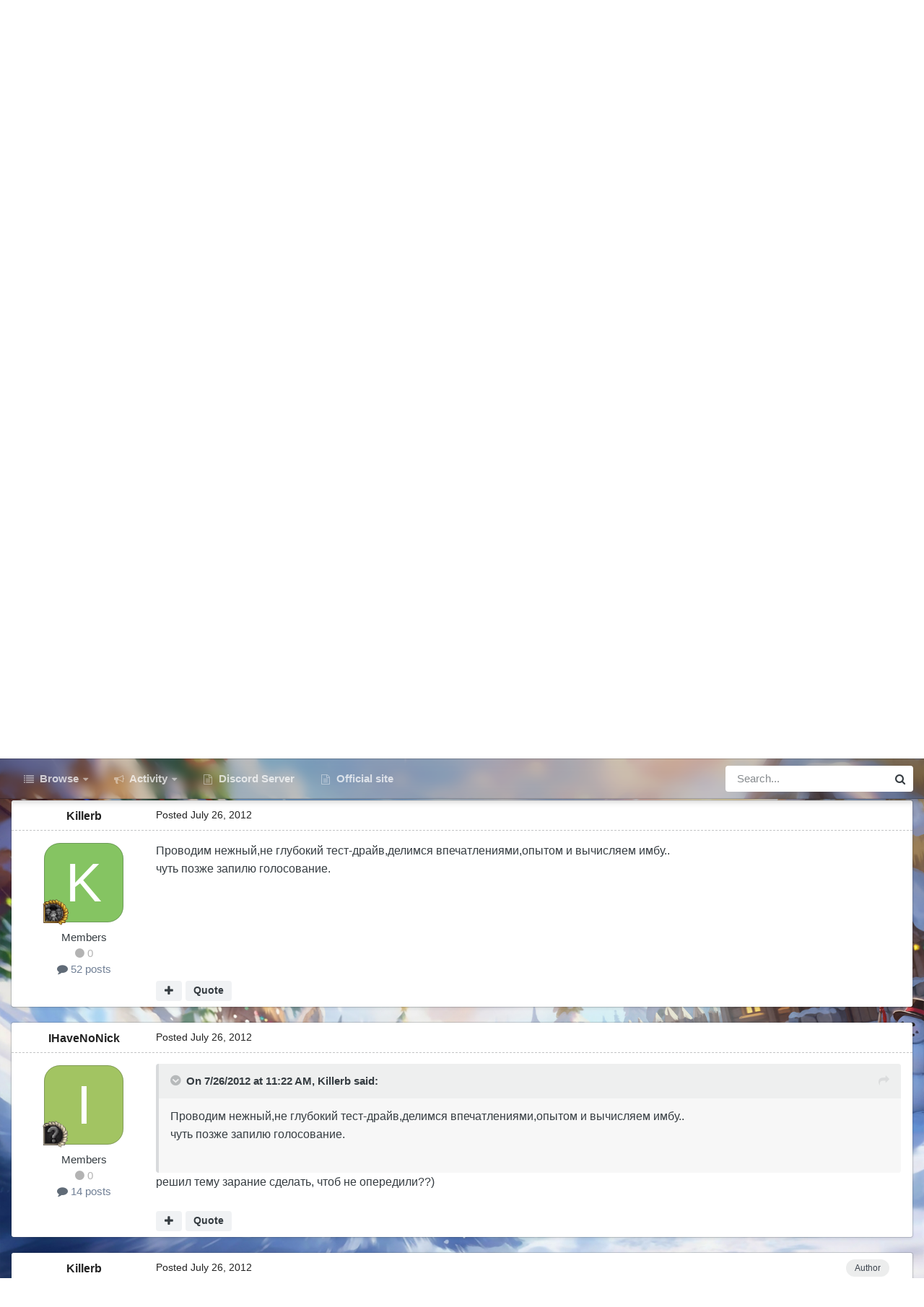

--- FILE ---
content_type: text/html;charset=UTF-8
request_url: https://forum.warspear-online.com/index.php?/topic/6433-%D0%B2%D0%BF%D0%B5%D1%87%D0%B0%D1%82%D0%BB%D0%B5%D0%BD%D0%B8%D0%B5-%D0%BE%D1%82-%D1%82%D0%B5%D1%81%D1%82%D0%B0-%D0%BD%D0%BE%D0%B2%D1%8B%D1%85-%D1%80%D0%B0%D1%81/
body_size: 39179
content:
<!DOCTYPE html>
<html id="focus" lang="en-US" dir="ltr" 
data-focus-guest
data-focus-group-id='2'
data-focus-theme-id='4'
data-focus-alt-theme='5'
data-focus-navigation='dropdown'

data-focus-bg='1'




data-focus-scheme='light'

data-focus-cookie='4'

data-focus-userlinks='border'
data-focus-post='margin'
data-focus-post-header='border-v'
data-focus-post-controls='transparent buttons'
data-focus-blocks='pages sectiontitle'
data-focus-ui="new-badge transparent-ficon guest-alert" data-globaltemplate='4.7.0'>
	<head>
		<meta charset="utf-8">
        
		<title>впечатление от теста новых рас - Таверна - Warspear Online official forum</title>
		
			<script>
  (function(i,s,o,g,r,a,m){i['GoogleAnalyticsObject']=r;i[r]=i[r]||function(){
  (i[r].q=i[r].q||[]).push(arguments)},i[r].l=1*new Date();a=s.createElement(o),
  m=s.getElementsByTagName(o)[0];a.async=1;a.src=g;m.parentNode.insertBefore(a,m)
  })(window,document,'script','//www.google-analytics.com/analytics.js','ga');

  ga('create', 'UA-18805196-4', 'auto');
  ga('require', 'displayfeatures');
  ga('send', 'pageview');

</script>
<!-- Global site tag (gtag.js) - Google Analytics -->
<script async src="https://www.googletagmanager.com/gtag/js?id=G-ZMQG8J7DQ8"></script>
<script>
  window.dataLayer = window.dataLayer || [];
  function gtag(){dataLayer.push(arguments);}
  gtag('js', new Date());

  gtag('config', 'G-ZMQG8J7DQ8');
</script>
		
		
		
		

	<meta name="viewport" content="width=device-width, initial-scale=1">


	
	


	<meta name="twitter:card" content="summary" />




	
		
			
				<meta property="og:title" content="впечатление от теста новых рас">
			
		
	

	
		
			
				<meta property="og:type" content="website">
			
		
	

	
		
			
				<meta property="og:url" content="https://forum.warspear-online.com/index.php?/topic/6433-%D0%B2%D0%BF%D0%B5%D1%87%D0%B0%D1%82%D0%BB%D0%B5%D0%BD%D0%B8%D0%B5-%D0%BE%D1%82-%D1%82%D0%B5%D1%81%D1%82%D0%B0-%D0%BD%D0%BE%D0%B2%D1%8B%D1%85-%D1%80%D0%B0%D1%81/">
			
		
	

	
		
			
				<meta name="description" content="Проводим нежный,не глубокий тест-драйв,делимся впечатлениями,опытом и вычисляем имбу.. чуть позже запилю голосование.">
			
		
	

	
		
			
				<meta property="og:description" content="Проводим нежный,не глубокий тест-драйв,делимся впечатлениями,опытом и вычисляем имбу.. чуть позже запилю голосование.">
			
		
	

	
		
			
				<meta property="og:updated_time" content="2012-07-30T05:35:15Z">
			
		
	

	
		
			
				<meta property="og:site_name" content="Warspear Online official forum">
			
		
	

	
		
			
				<meta property="og:locale" content="en_US">
			
		
	


	
		<link rel="canonical" href="https://forum.warspear-online.com/index.php?/topic/6433-%D0%B2%D0%BF%D0%B5%D1%87%D0%B0%D1%82%D0%BB%D0%B5%D0%BD%D0%B8%D0%B5-%D0%BE%D1%82-%D1%82%D0%B5%D1%81%D1%82%D0%B0-%D0%BD%D0%BE%D0%B2%D1%8B%D1%85-%D1%80%D0%B0%D1%81/" />
	

	
		<link as="style" rel="preload" href="https://forum.warspear-online.com/applications/core/interface/ckeditor/ckeditor/skins/ips/editor.css?t=P1PF" />
	





<link rel="manifest" href="https://forum.warspear-online.com/index.php?/manifest.webmanifest/">
<meta name="msapplication-config" content="https://forum.warspear-online.com/index.php?/browserconfig.xml/">
<meta name="msapplication-starturl" content="/">
<meta name="application-name" content="Warspear Online official forum">
<meta name="apple-mobile-web-app-title" content="Warspear Online official forum">

	<meta name="theme-color" content="#1e324a">










<link rel="preload" href="//forum.warspear-online.com/applications/core/interface/font/fontawesome-webfont.woff2?v=4.7.0" as="font" crossorigin="anonymous">
		




	<link rel='stylesheet' href='https://forum.warspear-online.com/uploads/css_built_4/341e4a57816af3ba440d891ca87450ff_framework.css?v=18139be4491766046633' media='all'>

	<link rel='stylesheet' href='https://forum.warspear-online.com/uploads/css_built_4/05e81b71abe4f22d6eb8d1a929494829_responsive.css?v=18139be4491766046633' media='all'>

	<link rel='stylesheet' href='https://forum.warspear-online.com/uploads/css_built_4/20446cf2d164adcc029377cb04d43d17_flags.css?v=18139be4491766046633' media='all'>

	<link rel='stylesheet' href='https://forum.warspear-online.com/uploads/css_built_4/90eb5adf50a8c640f633d47fd7eb1778_core.css?v=18139be4491766046633' media='all'>

	<link rel='stylesheet' href='https://forum.warspear-online.com/uploads/css_built_4/5a0da001ccc2200dc5625c3f3934497d_core_responsive.css?v=18139be4491766046633' media='all'>

	<link rel='stylesheet' href='https://forum.warspear-online.com/uploads/css_built_4/62e269ced0fdab7e30e026f1d30ae516_forums.css?v=18139be4491766046633' media='all'>

	<link rel='stylesheet' href='https://forum.warspear-online.com/uploads/css_built_4/76e62c573090645fb99a15a363d8620e_forums_responsive.css?v=18139be4491766046633' media='all'>

	<link rel='stylesheet' href='https://forum.warspear-online.com/uploads/css_built_4/ebdea0c6a7dab6d37900b9190d3ac77b_topics.css?v=18139be4491766046633' media='all'>

	<link rel='stylesheet' href='https://forum.warspear-online.com/uploads/css_built_4/046e14a7d0a24afbe332ca4f2f603d81_awards.css?v=18139be4491766046633' media='all'>





<link rel='stylesheet' href='https://forum.warspear-online.com/uploads/css_built_4/258adbb6e4f3e83cd3b355f84e3fa002_custom.css?v=18139be4491766046633' media='all'>




		
<script type='text/javascript'>
var focusHtml = document.getElementById('focus');
var cookieId = focusHtml.getAttribute('data-focus-cookie');

//	['setting-name', enabled-by-default, has-toggle]
var focusSettings = [
	
 ['sticky-header', 1, 1],
	['mobile-footer', 1, 1],
	['fluid', 1, 1],
	['larger-font-size', 0, 1],
	['sticky-author-panel', 0, 1],
	['sticky-sidebar', 0, 1],
	['flip-sidebar', 0, 1],
	
	
]; 
for(var i = 0; i < focusSettings.length; i++) {
	var settingName = focusSettings[i][0];
	var isDefault = focusSettings[i][1];
	var allowToggle = focusSettings[i][2];
	if(allowToggle){
		var choice = localStorage.getItem(settingName);
		if( (choice === '1') || (!choice && (isDefault)) ){
			focusHtml.classList.add('enable--' + settingName + '');
		}
	} else if(isDefault){
		focusHtml.classList.add('enable--' + settingName + '');
	}
}


</script>

 
		
		
		

	
	<link rel='shortcut icon' href='https://forum.warspear-online.com/uploads/monthly_2017_04/favicon.ico.0dc664c2097d5dff094c29b584300c71.ico' type="image/x-icon">

		
 
	</head>
	<body class='ipsApp ipsApp_front ipsJS_none ipsClearfix' data-controller='core.front.core.app' data-message="" data-pageApp='forums' data-pageLocation='front' data-pageModule='forums' data-pageController='topic' data-pageID='6433'  >
		
        

        

		<a href='#ipsLayout_mainArea' class='ipsHide' title='Go to main content on this page' accesskey='m'>Jump to content</a>
			
<div class='focus-mobile-search'>
	<div class='focus-mobile-search__close' data-class='display--focus-mobile-search'><i class="fa fa-times" aria-hidden="true"></i></div>
</div>
			<div class='background-overlay'>
      			<div class='header-wrap focus-sticky-header'>
                  	
<ul id='elMobileNav' class='ipsResponsive_hideDesktop' data-controller='core.front.core.mobileNav'>
	
		
			
			
				
				
			
				
					<li id='elMobileBreadcrumb'>
						<a href='https://forum.warspear-online.com/index.php?/forum/21-%D1%82%D0%B0%D0%B2%D0%B5%D1%80%D0%BD%D0%B0/'>
							<span>Таверна</span>
						</a>
					</li>
				
				
			
				
				
			
		
	
  
  <li class='elMobileNav__discord'>
		<a href='https://discord.gg/warspear'><svg xmlns="http://www.w3.org/2000/svg" width="25" height="25" fill="currentColor" class="bi bi-discord" viewBox="0 0 16 16">
  <path d="M13.545 2.907a13.227 13.227 0 0 0-3.257-1.011.05.05 0 0 0-.052.025c-.141.25-.297.577-.406.833a12.19 12.19 0 0 0-3.658 0 8.258 8.258 0 0 0-.412-.833.051.051 0 0 0-.052-.025c-1.125.194-2.22.534-3.257 1.011a.041.041 0 0 0-.021.018C.356 6.024-.213 9.047.066 12.032c.001.014.01.028.021.037a13.276 13.276 0 0 0 3.995 2.02.05.05 0 0 0 .056-.019c.308-.42.582-.863.818-1.329a.05.05 0 0 0-.01-.059.051.051 0 0 0-.018-.011 8.875 8.875 0 0 1-1.248-.595.05.05 0 0 1-.02-.066.051.051 0 0 1 .015-.019c.084-.063.168-.129.248-.195a.05.05 0 0 1 .051-.007c2.619 1.196 5.454 1.196 8.041 0a.052.052 0 0 1 .053.007c.08.066.164.132.248.195a.051.051 0 0 1-.004.085 8.254 8.254 0 0 1-1.249.594.05.05 0 0 0-.03.03.052.052 0 0 0 .003.041c.24.465.515.909.817 1.329a.05.05 0 0 0 .056.019 13.235 13.235 0 0 0 4.001-2.02.049.049 0 0 0 .021-.037c.334-3.451-.559-6.449-2.366-9.106a.034.034 0 0 0-.02-.019Zm-8.198 7.307c-.789 0-1.438-.724-1.438-1.612 0-.889.637-1.613 1.438-1.613.807 0 1.45.73 1.438 1.613 0 .888-.637 1.612-1.438 1.612Zm5.316 0c-.788 0-1.438-.724-1.438-1.612 0-.889.637-1.613 1.438-1.613.807 0 1.451.73 1.438 1.613 0 .888-.631 1.612-1.438 1.612Z"/>
</svg></a>
	</li>
  
  
  
	<li class='elMobileNav__home'>
		<a href='https://forum.warspear-online.com/'><i class="fa fa-home" aria-hidden="true"></i></a>
	</li>
	
	
	<li >
		<a data-action="defaultStream" href='https://forum.warspear-online.com/index.php?/discover/'><i class="fa fa-newspaper-o" aria-hidden="true"></i></a>
	</li>

	

	
		<li class='ipsJS_show'>
			<a href='https://forum.warspear-online.com/index.php?/search/' data-class='display--focus-mobile-search'><i class='fa fa-search'></i></a>
		</li>
	

	
<li data-focus-editor>
	<a href='#'>
		<i class='fa fa-toggle-on'></i>
	</a>
</li>
<li data-focus-toggle-theme>
	<a href='#'>
		<i class='fa'></i>
	</a>
</li>
  	
	<li data-ipsDrawer data-ipsDrawer-drawerElem='#elMobileDrawer'>
		<a href='#'>
			
			
				
			
			
			
			<i class='fa fa-navicon'></i>
		</a>
	</li>
</ul>
					<div id='ipsLayout_header'>
						<header class='focus-header'>
							<div class='ipsLayout_container'>
								<div class='focus-header-align'>
									
<a class='focus-logo' href='https://forum.warspear-online.com/' accesskey='1'>
	
		
		<span class='focus-logo__image'>
			<img src="https://forum.warspear-online.com/uploads/monthly_2025_12/winter_logo.png.76d58ac96cf009a3e76581a1ee265f15.png" alt='Warspear Online official forum'>
		</span>
		
			<!-- <span class='focus-logo__text'>
				<span class='focus-logo__name'>Dimension</span>
				<span class='focus-logo__slogan'>For Invision Community 4.5</span>
			</span> -->
		
	
</a>
									
										<div class='focus-user'>

	<ul id='elUserNav' class='ipsList_inline cSignedOut ipsResponsive_showDesktop'>
		<li id='elSignInLink'>
			<a href='https://forum.warspear-online.com/index.php?/login/' data-ipsMenu-closeOnClick="false" data-ipsMenu id='elUserSignIn'>
				Existing user? Sign In &nbsp;<i class='fa fa-caret-down'></i>
			</a>
			
<div id='elUserSignIn_menu' class='ipsMenu ipsMenu_auto ipsHide'>
	<form accept-charset='utf-8' method='post' action='https://forum.warspear-online.com/index.php?/login/'>
		<input type="hidden" name="csrfKey" value="ede39facacc680b89fab82a0084a9ef3">
		<input type="hidden" name="ref" value="[base64]">
		<div data-role="loginForm">
			
			
			
				<div class='ipsColumns ipsColumns_noSpacing'>
					<div class='ipsColumn ipsColumn_wide' id='elUserSignIn_internal'>
						
<div class="ipsPad ipsForm ipsForm_vertical">
	<h4 class="ipsType_sectionHead">Sign In</h4>
	<br><br>
	<ul class='ipsList_reset'>
		<li class="ipsFieldRow ipsFieldRow_noLabel ipsFieldRow_fullWidth">
			
			
				<input type="text" placeholder="Display Name or Email Address" name="auth" autocomplete="email">
			
		</li>
		<li class="ipsFieldRow ipsFieldRow_noLabel ipsFieldRow_fullWidth">
			<input type="password" placeholder="Password" name="password" autocomplete="current-password">
		</li>
		<li class="ipsFieldRow ipsFieldRow_checkbox ipsClearfix">
			<span class="ipsCustomInput">
				<input type="checkbox" name="remember_me" id="remember_me_checkbox" value="1" checked aria-checked="true">
				<span></span>
			</span>
			<div class="ipsFieldRow_content">
				<label class="ipsFieldRow_label" for="remember_me_checkbox">Remember me</label>
				<span class="ipsFieldRow_desc">Not recommended on shared computers</span>
			</div>
		</li>
		<li class="ipsFieldRow ipsFieldRow_fullWidth">
			<button type="submit" name="_processLogin" value="usernamepassword" class="ipsButton ipsButton_primary ipsButton_small" id="elSignIn_submit">Sign In</button>
			
				<p class="ipsType_right ipsType_small">
					
						<a href='https://forum.warspear-online.com/index.php?/lostpassword/' >
					
					Forgot your password?</a>
				</p>
			
		</li>
	</ul>
</div>
					</div>
					<div class='ipsColumn ipsColumn_wide'>
						<div class='ipsPadding' id='elUserSignIn_external'>
							<div class='ipsAreaBackground_light ipsPadding:half'>
								
								
									<div class='ipsType_center ipsMargin_top:half'>
										

<button type="submit" name="_processLogin" value="2" class='ipsButton ipsButton_verySmall ipsButton_fullWidth ipsSocial ipsSocial_facebook' style="background-color: #3a579a">
	
		<span class='ipsSocial_icon'>
			
				<i class='fa fa-facebook-official'></i>
			
		</span>
		<span class='ipsSocial_text'>Sign in with Facebook</span>
	
</button> 
									</div>
								
							</div>
						</div>
					</div>
				</div>
			
		</div>
	</form>
</div>
		</li>
		
			<li>
				
					<a href='https://forum.warspear-online.com/index.php?/register/' data-ipsDialog data-ipsDialog-size='narrow' data-ipsDialog-title='Sign Up' id='elRegisterButton'>Sign Up</a>
				
			</li>
		
		
<li class='elUserNav_sep'></li>
<li class='cUserNav_icon ipsJS_show' data-focus-editor>
	<a href='#' data-ipsTooltip>
		<i class='fa fa-toggle-on'></i>
	</a>
</li>
<li class='cUserNav_icon ipsJS_show' data-focus-toggle-theme>
	<a href='#' data-ipsTooltip>
		<i class='fa'></i>
	</a>
</li>

 
	</ul>
</div>
									
								</div>
							</div>
						</header>
						<div class='focus-nav-bar'>
							<div class='secondary-header-align ipsLayout_container ipsFlex ipsFlex-jc:between ipsFlex-ai:center'>
								<div class='focus-nav'>

	<nav  class=' ipsResponsive_showDesktop'>
		<div class='ipsNavBar_primary ipsNavBar_primary--loading ipsLayout_container '>
			<ul data-role="primaryNavBar" class='ipsClearfix'>
				


	
		
		
		<li  id='elNavSecondary_1' data-role="navBarItem" data-navApp="core" data-navExt="CustomItem">
			
			
				<a href="https://forum.warspear-online.com"  data-navItem-id="1" >
					Browse<span class='ipsNavBar_active__identifier'></span>
				</a>
			
			
				<ul class='ipsNavBar_secondary ipsHide' data-role='secondaryNavBar'>
					


	
	

	
		
		
		<li  id='elNavSecondary_11' data-role="navBarItem" data-navApp="core" data-navExt="OnlineUsers">
			
			
				<a href="https://forum.warspear-online.com/index.php?/online/"  data-navItem-id="11" >
					Online Users<span class='ipsNavBar_active__identifier'></span>
				</a>
			
			
		</li>
	
	

	
		
		
		<li  id='elNavSecondary_12' data-role="navBarItem" data-navApp="core" data-navExt="Leaderboard">
			
			
				<a href="https://forum.warspear-online.com/index.php?/topmembers/"  data-navItem-id="12" >
					Leaderboard<span class='ipsNavBar_active__identifier'></span>
				</a>
			
			
		</li>
	
	

	
		
		
		<li  id='elNavSecondary_20' data-role="navBarItem" data-navApp="awards" data-navExt="Awards">
			
			
				<a href="https://forum.warspear-online.com/index.php?/awards/"  data-navItem-id="20" >
					Awards<span class='ipsNavBar_active__identifier'></span>
				</a>
			
			
		</li>
	
	

					<li class='ipsHide' id='elNavigationMore_1' data-role='navMore'>
						<a href='#' data-ipsMenu data-ipsMenu-appendTo='#elNavigationMore_1' id='elNavigationMore_1_dropdown'>More <i class='fa fa-caret-down'></i></a>
						<ul class='ipsHide ipsMenu ipsMenu_auto' id='elNavigationMore_1_dropdown_menu' data-role='moreDropdown'></ul>
					</li>
				</ul>
			
		</li>
	
	

	
		
		
		<li  id='elNavSecondary_2' data-role="navBarItem" data-navApp="core" data-navExt="CustomItem">
			
			
				<a href="https://forum.warspear-online.com/index.php?/discover/"  data-navItem-id="2" >
					Activity<span class='ipsNavBar_active__identifier'></span>
				</a>
			
			
				<ul class='ipsNavBar_secondary ipsHide' data-role='secondaryNavBar'>
					


	
		
		
		<li  id='elNavSecondary_3' data-role="navBarItem" data-navApp="core" data-navExt="AllActivity">
			
			
				<a href="https://forum.warspear-online.com/index.php?/discover/"  data-navItem-id="3" >
					All Activity<span class='ipsNavBar_active__identifier'></span>
				</a>
			
			
		</li>
	
	

	
	

	
	

	
	

	
		
		
		<li  id='elNavSecondary_7' data-role="navBarItem" data-navApp="core" data-navExt="Search">
			
			
				<a href="https://forum.warspear-online.com/index.php?/search/"  data-navItem-id="7" >
					Search<span class='ipsNavBar_active__identifier'></span>
				</a>
			
			
		</li>
	
	

					<li class='ipsHide' id='elNavigationMore_2' data-role='navMore'>
						<a href='#' data-ipsMenu data-ipsMenu-appendTo='#elNavigationMore_2' id='elNavigationMore_2_dropdown'>More <i class='fa fa-caret-down'></i></a>
						<ul class='ipsHide ipsMenu ipsMenu_auto' id='elNavigationMore_2_dropdown_menu' data-role='moreDropdown'></ul>
					</li>
				</ul>
			
		</li>
	
	

	
		
		
		<li  id='elNavSecondary_22' data-role="navBarItem" data-navApp="core" data-navExt="CustomItem">
			
			
				<a href="https://discord.gg/warspear" target='_blank' rel="noopener" data-navItem-id="22" >
					Discord Server<span class='ipsNavBar_active__identifier'></span>
				</a>
			
			
		</li>
	
	

	
		
		
		<li  id='elNavSecondary_16' data-role="navBarItem" data-navApp="core" data-navExt="CustomItem">
			
			
				<a href="https://warspear-online.com/" target='_blank' rel="noopener" data-navItem-id="16" >
					Official site<span class='ipsNavBar_active__identifier'></span>
				</a>
			
			
		</li>
	
	

	
	

	
	

				
				<li class="focus-nav__more focus-nav__more--hidden">
					<a href="#"> More <span class='ipsNavBar_active__identifier'></span></a>
					<ul class='ipsNavBar_secondary'></ul>
				</li>
				
			</ul>
			

	<div id="elSearchWrapper">
		<div id='elSearch' data-controller="core.front.core.quickSearch">
			<form accept-charset='utf-8' action='//forum.warspear-online.com/index.php?/search/&amp;do=quicksearch' method='post'>
                <input type='search' id='elSearchField' placeholder='Search...' name='q' autocomplete='off' aria-label='Search'>
                <details class='cSearchFilter'>
                    <summary class='cSearchFilter__text'></summary>
                    <ul class='cSearchFilter__menu'>
                        
                        <li><label><input type="radio" name="type" value="all" ><span class='cSearchFilter__menuText'>Everywhere</span></label></li>
                        
                            
                                <li><label><input type="radio" name="type" value='contextual_{&quot;type&quot;:&quot;forums_topic&quot;,&quot;nodes&quot;:21}' checked><span class='cSearchFilter__menuText'>This Forum</span></label></li>
                            
                                <li><label><input type="radio" name="type" value='contextual_{&quot;type&quot;:&quot;forums_topic&quot;,&quot;item&quot;:6433}' checked><span class='cSearchFilter__menuText'>This Topic</span></label></li>
                            
                        
                        
                            <li><label><input type="radio" name="type" value="core_statuses_status"><span class='cSearchFilter__menuText'>Status Updates</span></label></li>
                        
                            <li><label><input type="radio" name="type" value="forums_topic"><span class='cSearchFilter__menuText'>Topics</span></label></li>
                        
                            <li><label><input type="radio" name="type" value="core_members"><span class='cSearchFilter__menuText'>Members</span></label></li>
                        
                    </ul>
                </details>
				<button class='cSearchSubmit' type="submit" aria-label='Search'><i class="fa fa-search"></i></button>
			</form>
		</div>
	</div>

		</div>
	</nav>
</div>
								
									<div class='focus-search'></div>
								
							</div>
						</div>
					</div>
				</div>
		<main id='ipsLayout_body' class='ipsLayout_container'>
			<div class='focus-content'>
				<div class='focus-content-padding'>
					<div id='ipsLayout_contentArea'>
						<div class='focus-precontent'>
							<div class='focus-breadcrumb'>
								
<nav class='ipsBreadcrumb ipsBreadcrumb_top ipsFaded_withHover'>
	

	<ul class='ipsList_inline ipsPos_right'>
		
		<li >
			<a data-action="defaultStream" class='ipsType_light '  href='https://forum.warspear-online.com/index.php?/discover/'><i class="fa fa-newspaper-o" aria-hidden="true"></i> <span>All Activity</span></a>
		</li>
		
	</ul>

	<ul data-role="breadcrumbList">
		<li>
			<a title="Home" href='https://forum.warspear-online.com/'>
				<span>Home <i class='fa fa-angle-right'></i></span>
			</a>
		</li>
		
		
			<li>
				
					<a href='https://forum.warspear-online.com/index.php?/forum/4-%D1%80%D1%83%D1%81%D1%81%D0%BA%D0%BE%D1%8F%D0%B7%D1%8B%D1%87%D0%BD%D0%BE%D0%B5-%D1%81%D0%BE%D0%BE%D0%B1%D1%89%D0%B5%D1%81%D1%82%D0%B2%D0%BE/'>
						<span>Русскоязычное сообщество <i class='fa fa-angle-right' aria-hidden="true"></i></span>
					</a>
				
			</li>
		
			<li>
				
					<a href='https://forum.warspear-online.com/index.php?/forum/21-%D1%82%D0%B0%D0%B2%D0%B5%D1%80%D0%BD%D0%B0/'>
						<span>Таверна <i class='fa fa-angle-right' aria-hidden="true"></i></span>
					</a>
				
			</li>
		
			<li>
				
					впечатление от теста новых рас
				
			</li>
		
	</ul>
</nav>
								

<ul class='test focus-social focus-social--iconOnly'>
  <li><a href="https://www.facebook.com/warspear" target="_blank" rel="noopener"><span>Facebook</span></a></li>
	<li><a href='https://vk.com/warspear_mmo' target="_blank" rel="noopener"><span>VK</span></a></li>
<li class="elMobileFooter__discord"><a href="https://discord.gg/warspear" target="_blank" rel="noopener"><span>Discord</span></a></li>

</ul>

							</div>
						</div>
						






						<div id='ipsLayout_contentWrapper'>
							
							<div id='ipsLayout_mainArea'>
								
								
								
								
								

	


	<div class='cAnnouncementsContent'>
		
		<div class='cAnnouncementContentTop ipsAnnouncement ipsMessage_information ipsType_center'>
            
			<a href='https://forum.warspear-online.com/index.php?/announcement/29-%D0%BF%D1%80%D0%B0%D0%B2%D0%B8%D0%BB%D0%B0-%D1%81%D0%BE%D0%BE%D0%B1%D1%89%D0%B5%D1%81%D1%82%D0%B2%D0%B0-warspear-online/' data-ipsDialog data-ipsDialog-title="ПРАВИЛА СООБЩЕСТВА WARSPEAR ONLINE">ПРАВИЛА СООБЩЕСТВА WARSPEAR ONLINE</a>
            
		</div>
		
	</div>



								



<div class='ipsPageHeader ipsResponsive_pull ipsBox ipsPadding sm:ipsPadding:half ipsMargin_bottom'>
		
	
	<div class='ipsFlex ipsFlex-ai:center ipsFlex-fw:wrap ipsGap:4'>
		<div class='ipsFlex-flex:11'>
			<h1 class='ipsType_pageTitle ipsContained_container'>
				

				
				
					<span class='ipsType_break ipsContained'>
						<span>впечатление от теста новых рас</span>
					</span>
				
			</h1>
			
			
		</div>
		
	</div>
	<hr class='ipsHr'>
	<div class='ipsPageHeader__meta ipsFlex ipsFlex-jc:between ipsFlex-ai:center ipsFlex-fw:wrap ipsGap:3'>
		<div class='ipsFlex-flex:11'>
			<div class='ipsPhotoPanel ipsPhotoPanel_mini ipsPhotoPanel_notPhone ipsClearfix'>
				


	<a href="https://forum.warspear-online.com/index.php?/profile/7020-killerb/" rel="nofollow" data-ipsHover data-ipsHover-width="370" data-ipsHover-target="https://forum.warspear-online.com/index.php?/profile/7020-killerb/&amp;do=hovercard" class="ipsUserPhoto ipsUserPhoto_mini" title="Go to Killerb's profile">
		<img src='data:image/svg+xml,%3Csvg%20xmlns%3D%22http%3A%2F%2Fwww.w3.org%2F2000%2Fsvg%22%20viewBox%3D%220%200%201024%201024%22%20style%3D%22background%3A%2385c462%22%3E%3Cg%3E%3Ctext%20text-anchor%3D%22middle%22%20dy%3D%22.35em%22%20x%3D%22512%22%20y%3D%22512%22%20fill%3D%22%23ffffff%22%20font-size%3D%22700%22%20font-family%3D%22-apple-system%2C%20BlinkMacSystemFont%2C%20Roboto%2C%20Helvetica%2C%20Arial%2C%20sans-serif%22%3EK%3C%2Ftext%3E%3C%2Fg%3E%3C%2Fsvg%3E' alt='Killerb' loading="lazy">
	</a>

				<div>
					<p class='ipsType_reset ipsType_blendLinks'>
						<span class='ipsType_normal'>
						
							<strong>By 


<a href='https://forum.warspear-online.com/index.php?/profile/7020-killerb/' rel="nofollow" data-ipsHover data-ipsHover-width='370' data-ipsHover-target='https://forum.warspear-online.com/index.php?/profile/7020-killerb/&amp;do=hovercard&amp;referrer=https%253A%252F%252Fforum.warspear-online.com%252Findex.php%253F%252Ftopic%252F6433-%2525D0%2525B2%2525D0%2525BF%2525D0%2525B5%2525D1%252587%2525D0%2525B0%2525D1%252582%2525D0%2525BB%2525D0%2525B5%2525D0%2525BD%2525D0%2525B8%2525D0%2525B5-%2525D0%2525BE%2525D1%252582-%2525D1%252582%2525D0%2525B5%2525D1%252581%2525D1%252582%2525D0%2525B0-%2525D0%2525BD%2525D0%2525BE%2525D0%2525B2%2525D1%25258B%2525D1%252585-%2525D1%252580%2525D0%2525B0%2525D1%252581%252F' title="Go to Killerb's profile" class="ipsType_break">Killerb</a></strong><br />
							<span class='ipsType_light'><time datetime='2012-07-26T11:22:35Z' title='07/26/12 11:22  AM' data-short='13 yr'>July 26, 2012</time> in <a href="https://forum.warspear-online.com/index.php?/forum/21-%D1%82%D0%B0%D0%B2%D0%B5%D1%80%D0%BD%D0%B0/">Таверна</a></span>
						
						</span>
					</p>
				</div>
			</div>
		</div>
		
			<div class='ipsFlex-flex:01 ipsResponsive_hidePhone'>
				<div class='ipsShareLinks'>
					
						


    <a href='#elShareItem_1642073455_menu' id='elShareItem_1642073455' data-ipsMenu class='ipsShareButton ipsButton ipsButton_verySmall ipsButton_link ipsButton_link--light'>
        <span><i class='fa fa-share-alt'></i></span> &nbsp;Share
    </a>

    <div class='ipsPadding ipsMenu ipsMenu_normal ipsHide' id='elShareItem_1642073455_menu' data-controller="core.front.core.sharelink">
        
        
        <span data-ipsCopy data-ipsCopy-flashmessage>
            <a href="https://forum.warspear-online.com/index.php?/topic/6433-%D0%B2%D0%BF%D0%B5%D1%87%D0%B0%D1%82%D0%BB%D0%B5%D0%BD%D0%B8%D0%B5-%D0%BE%D1%82-%D1%82%D0%B5%D1%81%D1%82%D0%B0-%D0%BD%D0%BE%D0%B2%D1%8B%D1%85-%D1%80%D0%B0%D1%81/" class="ipsButton ipsButton_light ipsButton_small ipsButton_fullWidth" data-role="copyButton" data-clipboard-text="https://forum.warspear-online.com/index.php?/topic/6433-%D0%B2%D0%BF%D0%B5%D1%87%D0%B0%D1%82%D0%BB%D0%B5%D0%BD%D0%B8%D0%B5-%D0%BE%D1%82-%D1%82%D0%B5%D1%81%D1%82%D0%B0-%D0%BD%D0%BE%D0%B2%D1%8B%D1%85-%D1%80%D0%B0%D1%81/" data-ipstooltip title='Copy Link to Clipboard'><i class="fa fa-clone"></i> https://forum.warspear-online.com/index.php?/topic/6433-%D0%B2%D0%BF%D0%B5%D1%87%D0%B0%D1%82%D0%BB%D0%B5%D0%BD%D0%B8%D0%B5-%D0%BE%D1%82-%D1%82%D0%B5%D1%81%D1%82%D0%B0-%D0%BD%D0%BE%D0%B2%D1%8B%D1%85-%D1%80%D0%B0%D1%81/</a>
        </span>
        <ul class='ipsShareLinks ipsMargin_top:half'>
            
                <li>
<style>
	.cShareLink_telegram {background:transparent;}
	.cShareLink_telegram > i {color: #0088cc;font-size: 28px;}
</style>
<a href="https://t.me/share/url?url=https%3A%2F%2Fforum.warspear-online.com%2Findex.php%3F%2Ftopic%2F6433-%25D0%25B2%25D0%25BF%25D0%25B5%25D1%2587%25D0%25B0%25D1%2582%25D0%25BB%25D0%25B5%25D0%25BD%25D0%25B8%25D0%25B5-%25D0%25BE%25D1%2582-%25D1%2582%25D0%25B5%25D1%2581%25D1%2582%25D0%25B0-%25D0%25BD%25D0%25BE%25D0%25B2%25D1%258B%25D1%2585-%25D1%2580%25D0%25B0%25D1%2581%2F&amp;title=%D0%B2%D0%BF%D0%B5%D1%87%D0%B0%D1%82%D0%BB%D0%B5%D0%BD%D0%B8%D0%B5+%D0%BE%D1%82+%D1%82%D0%B5%D1%81%D1%82%D0%B0+%D0%BD%D0%BE%D0%B2%D1%8B%D1%85+%D1%80%D0%B0%D1%81" class="cShareLink cShareLink_telegram" target="_blank" data-role="shareLink" title='Share to Telegram' data-ipsTooltip rel='noopener'>
	<i class="fa fa-telegram"></i>
</a></li>
            
                <li>
<style>
	.cShareLink_vkcom {background:#4a76a8;}
</style>
<a href="https://vk.com/share.php?url=https%3A%2F%2Fforum.warspear-online.com%2Findex.php%3F%2Ftopic%2F6433-%25D0%25B2%25D0%25BF%25D0%25B5%25D1%2587%25D0%25B0%25D1%2582%25D0%25BB%25D0%25B5%25D0%25BD%25D0%25B8%25D0%25B5-%25D0%25BE%25D1%2582-%25D1%2582%25D0%25B5%25D1%2581%25D1%2582%25D0%25B0-%25D0%25BD%25D0%25BE%25D0%25B2%25D1%258B%25D1%2585-%25D1%2580%25D0%25B0%25D1%2581%2F&amp;title=%D0%B2%D0%BF%D0%B5%D1%87%D0%B0%D1%82%D0%BB%D0%B5%D0%BD%D0%B8%D0%B5+%D0%BE%D1%82+%D1%82%D0%B5%D1%81%D1%82%D0%B0+%D0%BD%D0%BE%D0%B2%D1%8B%D1%85+%D1%80%D0%B0%D1%81" class="cShareLink cShareLink_vkcom" target="_blank" data-role="shareLink" title='Share to vk.com' data-ipsTooltip rel='noopener'>
	<i class="fa fa-vk"></i>
</a></li>
            
                <li>
<a href="https://x.com/share?url=https%3A%2F%2Fforum.warspear-online.com%2Findex.php%3F%2Ftopic%2F6433-%2525D0%2525B2%2525D0%2525BF%2525D0%2525B5%2525D1%252587%2525D0%2525B0%2525D1%252582%2525D0%2525BB%2525D0%2525B5%2525D0%2525BD%2525D0%2525B8%2525D0%2525B5-%2525D0%2525BE%2525D1%252582-%2525D1%252582%2525D0%2525B5%2525D1%252581%2525D1%252582%2525D0%2525B0-%2525D0%2525BD%2525D0%2525BE%2525D0%2525B2%2525D1%25258B%2525D1%252585-%2525D1%252580%2525D0%2525B0%2525D1%252581%2F" class="cShareLink cShareLink_x" target="_blank" data-role="shareLink" title='Share on X' data-ipsTooltip rel='nofollow noopener'>
    <i class="fa fa-x"></i>
</a></li>
            
                <li>
<a href="https://www.facebook.com/sharer/sharer.php?u=https%3A%2F%2Fforum.warspear-online.com%2Findex.php%3F%2Ftopic%2F6433-%25D0%25B2%25D0%25BF%25D0%25B5%25D1%2587%25D0%25B0%25D1%2582%25D0%25BB%25D0%25B5%25D0%25BD%25D0%25B8%25D0%25B5-%25D0%25BE%25D1%2582-%25D1%2582%25D0%25B5%25D1%2581%25D1%2582%25D0%25B0-%25D0%25BD%25D0%25BE%25D0%25B2%25D1%258B%25D1%2585-%25D1%2580%25D0%25B0%25D1%2581%2F" class="cShareLink cShareLink_facebook" target="_blank" data-role="shareLink" title='Share on Facebook' data-ipsTooltip rel='noopener nofollow'>
	<i class="fa fa-facebook"></i>
</a></li>
            
                <li>
<a href="https://www.reddit.com/submit?url=https%3A%2F%2Fforum.warspear-online.com%2Findex.php%3F%2Ftopic%2F6433-%25D0%25B2%25D0%25BF%25D0%25B5%25D1%2587%25D0%25B0%25D1%2582%25D0%25BB%25D0%25B5%25D0%25BD%25D0%25B8%25D0%25B5-%25D0%25BE%25D1%2582-%25D1%2582%25D0%25B5%25D1%2581%25D1%2582%25D0%25B0-%25D0%25BD%25D0%25BE%25D0%25B2%25D1%258B%25D1%2585-%25D1%2580%25D0%25B0%25D1%2581%2F&amp;title=%D0%B2%D0%BF%D0%B5%D1%87%D0%B0%D1%82%D0%BB%D0%B5%D0%BD%D0%B8%D0%B5+%D0%BE%D1%82+%D1%82%D0%B5%D1%81%D1%82%D0%B0+%D0%BD%D0%BE%D0%B2%D1%8B%D1%85+%D1%80%D0%B0%D1%81" rel="nofollow noopener" class="cShareLink cShareLink_reddit" target="_blank" title='Share on Reddit' data-ipsTooltip>
	<i class="fa fa-reddit"></i>
</a></li>
            
        </ul>
        
            <hr class='ipsHr'>
            <button class='ipsHide ipsButton ipsButton_verySmall ipsButton_light ipsButton_fullWidth ipsMargin_top:half' data-controller='core.front.core.webshare' data-role='webShare' data-webShareTitle='впечатление от теста новых рас' data-webShareText='впечатление от теста новых рас' data-webShareUrl='https://forum.warspear-online.com/index.php?/topic/6433-%D0%B2%D0%BF%D0%B5%D1%87%D0%B0%D1%82%D0%BB%D0%B5%D0%BD%D0%B8%D0%B5-%D0%BE%D1%82-%D1%82%D0%B5%D1%81%D1%82%D0%B0-%D0%BD%D0%BE%D0%B2%D1%8B%D1%85-%D1%80%D0%B0%D1%81/'>More sharing options...</button>
        
    </div>

					
					
                    

					



					

<div data-followApp='forums' data-followArea='topic' data-followID='6433' data-controller='core.front.core.followButton'>
	

	<a href='https://forum.warspear-online.com/index.php?/login/' rel="nofollow" class="ipsFollow ipsPos_middle ipsButton ipsButton_light ipsButton_verySmall ipsButton_disabled" data-role="followButton" data-ipsTooltip title='Sign in to follow this'>
		<span>Followers</span>
		<span class='ipsCommentCount'>0</span>
	</a>

</div>
				</div>
			</div>
					
	</div>
	
	
</div>








<div class='ipsClearfix'>
	<ul class="ipsToolList ipsToolList_horizontal ipsClearfix ipsSpacer_both ">
		
			<li class='ipsToolList_primaryAction'>
				<span data-controller='forums.front.topic.reply'>
					
						<a href='#replyForm' rel="nofollow" class='ipsButton ipsButton_important ipsButton_medium ipsButton_fullWidth' data-action='replyToTopic'>Reply to this topic</a>
					
				</span>
			</li>
		
		
			<li class='ipsResponsive_hidePhone'>
				
					<a href="https://forum.warspear-online.com/index.php?/forum/21-%D1%82%D0%B0%D0%B2%D0%B5%D1%80%D0%BD%D0%B0/&amp;do=add" rel="nofollow" class='ipsButton ipsButton_link ipsButton_medium ipsButton_fullWidth' title='Start a new topic in this forum'>Start new topic</a>
				
			</li>
		
		
	</ul>
</div>

<div class='ipsBox ipsResponsive_pull'>


<section data-controller='core.front.core.poll'>

	
		<h2 class='ipsType_sectionTitle ipsType_reset'>
			<span class='ipsType_break ipsContained'>
				больше понравилось за...&nbsp;&nbsp;
				<p class='ipsType_reset ipsPos_right ipsResponsive_hidePhone ipsType_light ipsType_unbold ipsType_medium'><i class='fa fa-check-square-o'></i> 76 members have voted</p>
			</span>
		</h2>
		<div class='ipsPadding ipsClearfix' data-role='pollContents'>
			<ol class='ipsList_reset cPollList'>
				
				
					
					<li>
						<h3 class='ipsType_sectionHead'><span class='ipsType_break ipsContained'>1. больше понравилось за...</span></h3>
						<ul class='ipsList_reset cPollList_choices'>
							
								<li class='ipsGrid ipsGrid_collapsePhone'>
									<div class='ipsGrid_span4 ipsType_richText ipsType_break'>
										ДК
									</div>
									<div class='ipsGrid_span7'>
										<span class='cPollVoteBar'>
											<span style='width: 21%' data-votes='21.79%' ></span>
										</span>
									</div>
									<div class='ipsGrid_span1 ipsType_small'>
										
											<span class='ipsFaded'>
										
											<i class='fa fa-user'></i> 17
										
											</span>
										
									</div>
								</li>
							
								<li class='ipsGrid ipsGrid_collapsePhone'>
									<div class='ipsGrid_span4 ipsType_richText ipsType_break'>
										Варлока
									</div>
									<div class='ipsGrid_span7'>
										<span class='cPollVoteBar'>
											<span style='width: 10%' data-votes='10.26%' ></span>
										</span>
									</div>
									<div class='ipsGrid_span1 ipsType_small'>
										
											<span class='ipsFaded'>
										
											<i class='fa fa-user'></i> 8
										
											</span>
										
									</div>
								</li>
							
								<li class='ipsGrid ipsGrid_collapsePhone'>
									<div class='ipsGrid_span4 ipsType_richText ipsType_break'>
										Некроманта
									</div>
									<div class='ipsGrid_span7'>
										<span class='cPollVoteBar'>
											<span style='width: 20%' data-votes='20.51%' ></span>
										</span>
									</div>
									<div class='ipsGrid_span1 ipsType_small'>
										
											<span class='ipsFaded'>
										
											<i class='fa fa-user'></i> 16
										
											</span>
										
									</div>
								</li>
							
								<li class='ipsGrid ipsGrid_collapsePhone'>
									<div class='ipsGrid_span4 ipsType_richText ipsType_break'>
										Паладина
									</div>
									<div class='ipsGrid_span7'>
										<span class='cPollVoteBar'>
											<span style='width: 16%' data-votes='16.67%' ></span>
										</span>
									</div>
									<div class='ipsGrid_span1 ipsType_small'>
										
											<span class='ipsFaded'>
										
											<i class='fa fa-user'></i> 13
										
											</span>
										
									</div>
								</li>
							
								<li class='ipsGrid ipsGrid_collapsePhone'>
									<div class='ipsGrid_span4 ipsType_richText ipsType_break'>
										Жреца
									</div>
									<div class='ipsGrid_span7'>
										<span class='cPollVoteBar'>
											<span style='width: 14%' data-votes='14.1%' ></span>
										</span>
									</div>
									<div class='ipsGrid_span1 ipsType_small'>
										
											<span class='ipsFaded'>
										
											<i class='fa fa-user'></i> 11
										
											</span>
										
									</div>
								</li>
							
								<li class='ipsGrid ipsGrid_collapsePhone'>
									<div class='ipsGrid_span4 ipsType_richText ipsType_break'>
										Мага
									</div>
									<div class='ipsGrid_span7'>
										<span class='cPollVoteBar'>
											<span style='width: 16%' data-votes='16.67%' ></span>
										</span>
									</div>
									<div class='ipsGrid_span1 ipsType_small'>
										
											<span class='ipsFaded'>
										
											<i class='fa fa-user'></i> 13
										
											</span>
										
									</div>
								</li>
							
						</ul>
					</li>
				
			</ol>
			
				<hr class='ipsHr'>
				
				<ul class='ipsToolList ipsToolList_horizontal ipsClearfix cPollButtons'>
					
					
						<li class='ipsPos_left ipsResponsive_noFloat'>
							Please <a href='https://forum.warspear-online.com/index.php?/login/'>sign in</a> or <a href='https://forum.warspear-online.com/index.php?/register/'>register</a> to vote in this poll.
						</li>
					
					
					
                </ul>
			
		</div>
	

</section>

</div>
<br>

<div id='comments' data-controller='core.front.core.commentFeed,forums.front.topic.view, core.front.core.ignoredComments' data-autoPoll data-baseURL='https://forum.warspear-online.com/index.php?/topic/6433-%D0%B2%D0%BF%D0%B5%D1%87%D0%B0%D1%82%D0%BB%D0%B5%D0%BD%D0%B8%D0%B5-%D0%BE%D1%82-%D1%82%D0%B5%D1%81%D1%82%D0%B0-%D0%BD%D0%BE%D0%B2%D1%8B%D1%85-%D1%80%D0%B0%D1%81/' data-lastPage data-feedID='topic-6433' class='cTopic ipsClear ipsSpacer_top'>
	
			
	

	

<div data-controller='core.front.core.recommendedComments' data-url='https://forum.warspear-online.com/index.php?/topic/6433-%D0%B2%D0%BF%D0%B5%D1%87%D0%B0%D1%82%D0%BB%D0%B5%D0%BD%D0%B8%D0%B5-%D0%BE%D1%82-%D1%82%D0%B5%D1%81%D1%82%D0%B0-%D0%BD%D0%BE%D0%B2%D1%8B%D1%85-%D1%80%D0%B0%D1%81/&amp;recommended=comments' class='ipsRecommendedComments ipsHide'>
	<div data-role="recommendedComments">
		<h2 class='ipsType_sectionHead ipsType_large ipsType_bold ipsMargin_bottom'>Recommended Posts</h2>
		
	</div>
</div>
	
	<div id="elPostFeed" data-role='commentFeed' data-controller='core.front.core.moderation' >
		<form action="https://forum.warspear-online.com/index.php?/topic/6433-%D0%B2%D0%BF%D0%B5%D1%87%D0%B0%D1%82%D0%BB%D0%B5%D0%BD%D0%B8%D0%B5-%D0%BE%D1%82-%D1%82%D0%B5%D1%81%D1%82%D0%B0-%D0%BD%D0%BE%D0%B2%D1%8B%D1%85-%D1%80%D0%B0%D1%81/&amp;csrfKey=ede39facacc680b89fab82a0084a9ef3&amp;do=multimodComment" method="post" data-ipsPageAction data-role='moderationTools'>
			
			
				

					

					
					



<a id="comment-177338"></a>
<article  id="elComment_177338" class="cPost ipsBox ipsResponsive_pull  ipsComment  ipsComment_parent ipsClearfix ipsClear ipsColumns ipsColumns_noSpacing ipsColumns_collapsePhone    ">
	

	

	<div class="cAuthorPane_mobile ipsResponsive_showPhone">
		<div class="cAuthorPane_photo">
			<div class="cAuthorPane_photoWrap">
				


	<a href="https://forum.warspear-online.com/index.php?/profile/7020-killerb/" rel="nofollow" data-ipsHover data-ipsHover-width="370" data-ipsHover-target="https://forum.warspear-online.com/index.php?/profile/7020-killerb/&amp;do=hovercard" class="ipsUserPhoto ipsUserPhoto_large" title="Go to Killerb's profile">
		<img src='data:image/svg+xml,%3Csvg%20xmlns%3D%22http%3A%2F%2Fwww.w3.org%2F2000%2Fsvg%22%20viewBox%3D%220%200%201024%201024%22%20style%3D%22background%3A%2385c462%22%3E%3Cg%3E%3Ctext%20text-anchor%3D%22middle%22%20dy%3D%22.35em%22%20x%3D%22512%22%20y%3D%22512%22%20fill%3D%22%23ffffff%22%20font-size%3D%22700%22%20font-family%3D%22-apple-system%2C%20BlinkMacSystemFont%2C%20Roboto%2C%20Helvetica%2C%20Arial%2C%20sans-serif%22%3EK%3C%2Ftext%3E%3C%2Fg%3E%3C%2Fsvg%3E' alt='Killerb' loading="lazy">
	</a>

				
				
					<a href="https://forum.warspear-online.com/index.php?/profile/7020-killerb/badges/">
						
<img src='https://forum.warspear-online.com/uploads/monthly_2022_11/2098930589_herofromnowhere3.png.024b5185c21cacfa61be0e1ad8d5b9cf.png' loading="lazy" alt="Hero from Nowhere III" class="cAuthorPane_badge cAuthorPane_badge--rank ipsOutline ipsOutline:2px" data-ipsTooltip title="Rank: Hero from Nowhere III (6/27)">
					</a>
				
			</div>
		</div>
		<div class="cAuthorPane_content">
			<h3 class="ipsType_sectionHead cAuthorPane_author ipsType_break ipsType_blendLinks ipsFlex ipsFlex-ai:center">
				


<a href='https://forum.warspear-online.com/index.php?/profile/7020-killerb/' rel="nofollow" data-ipsHover data-ipsHover-width='370' data-ipsHover-target='https://forum.warspear-online.com/index.php?/profile/7020-killerb/&amp;do=hovercard&amp;referrer=https%253A%252F%252Fforum.warspear-online.com%252Findex.php%253F%252Ftopic%252F6433-%2525D0%2525B2%2525D0%2525BF%2525D0%2525B5%2525D1%252587%2525D0%2525B0%2525D1%252582%2525D0%2525BB%2525D0%2525B5%2525D0%2525BD%2525D0%2525B8%2525D0%2525B5-%2525D0%2525BE%2525D1%252582-%2525D1%252582%2525D0%2525B5%2525D1%252581%2525D1%252582%2525D0%2525B0-%2525D0%2525BD%2525D0%2525BE%2525D0%2525B2%2525D1%25258B%2525D1%252585-%2525D1%252580%2525D0%2525B0%2525D1%252581%252F' title="Go to Killerb's profile" class="ipsType_break">Killerb</a> 
<span class="fa"><b>

	
		<a href='https://forum.warspear-online.com/index.php?/profile/7020-killerb/reputation/' title="Member's total reputation" data-ipsTooltip class='ipsRepBadge ipsRepBadge_neutral'>
	
			<i class='fa fa-circle'></i> 0
	
		</a>
	
</b></span>
			</h3>
			<div class="ipsType_light ipsType_reset">
				<a href="https://forum.warspear-online.com/index.php?/topic/6433-%D0%B2%D0%BF%D0%B5%D1%87%D0%B0%D1%82%D0%BB%D0%B5%D0%BD%D0%B8%D0%B5-%D0%BE%D1%82-%D1%82%D0%B5%D1%81%D1%82%D0%B0-%D0%BD%D0%BE%D0%B2%D1%8B%D1%85-%D1%80%D0%B0%D1%81/&amp;do=findComment&amp;comment=177338" class="ipsType_blendLinks">Posted <time datetime='2012-07-26T11:22:35Z' title='07/26/12 11:22  AM' data-short='13 yr'>July 26, 2012</time></a>
				
			</div>
		</div>
	</div>
	<aside class="ipsComment_author cAuthorPane ipsColumn ipsColumn_medium ipsResponsive_hidePhone">
		<h3 class="ipsType_sectionHead cAuthorPane_author ipsType_blendLinks ipsType_break">
<strong>


<a href='https://forum.warspear-online.com/index.php?/profile/7020-killerb/' rel="nofollow" data-ipsHover data-ipsHover-width='370' data-ipsHover-target='https://forum.warspear-online.com/index.php?/profile/7020-killerb/&amp;do=hovercard&amp;referrer=https%253A%252F%252Fforum.warspear-online.com%252Findex.php%253F%252Ftopic%252F6433-%2525D0%2525B2%2525D0%2525BF%2525D0%2525B5%2525D1%252587%2525D0%2525B0%2525D1%252582%2525D0%2525BB%2525D0%2525B5%2525D0%2525BD%2525D0%2525B8%2525D0%2525B5-%2525D0%2525BE%2525D1%252582-%2525D1%252582%2525D0%2525B5%2525D1%252581%2525D1%252582%2525D0%2525B0-%2525D0%2525BD%2525D0%2525BE%2525D0%2525B2%2525D1%25258B%2525D1%252585-%2525D1%252580%2525D0%2525B0%2525D1%252581%252F' title="Go to Killerb's profile" class="ipsType_break">Killerb</a></strong>
			
		</h3>
      
				

			
		<ul class="cAuthorPane_info ipsList_reset">
			<li data-role="photo" class="cAuthorPane_photo">
				<div class="cAuthorPane_photoWrap">
					


	<a href="https://forum.warspear-online.com/index.php?/profile/7020-killerb/" rel="nofollow" data-ipsHover data-ipsHover-width="370" data-ipsHover-target="https://forum.warspear-online.com/index.php?/profile/7020-killerb/&amp;do=hovercard" class="ipsUserPhoto ipsUserPhoto_large" title="Go to Killerb's profile">
		<img src='data:image/svg+xml,%3Csvg%20xmlns%3D%22http%3A%2F%2Fwww.w3.org%2F2000%2Fsvg%22%20viewBox%3D%220%200%201024%201024%22%20style%3D%22background%3A%2385c462%22%3E%3Cg%3E%3Ctext%20text-anchor%3D%22middle%22%20dy%3D%22.35em%22%20x%3D%22512%22%20y%3D%22512%22%20fill%3D%22%23ffffff%22%20font-size%3D%22700%22%20font-family%3D%22-apple-system%2C%20BlinkMacSystemFont%2C%20Roboto%2C%20Helvetica%2C%20Arial%2C%20sans-serif%22%3EK%3C%2Ftext%3E%3C%2Fg%3E%3C%2Fsvg%3E' alt='Killerb' loading="lazy">
	</a>

					
					
						
<img src='https://forum.warspear-online.com/uploads/monthly_2022_11/2098930589_herofromnowhere3.png.024b5185c21cacfa61be0e1ad8d5b9cf.png' loading="lazy" alt="Hero from Nowhere III" class="cAuthorPane_badge cAuthorPane_badge--rank ipsOutline ipsOutline:2px" data-ipsTooltip title="Rank: Hero from Nowhere III (6/27)">
					
				</div>
			</li>
			
				<li data-role="group">Members</li>
				
			
			
          <li data-role="reputation-badge">
    

	
		<a href='https://forum.warspear-online.com/index.php?/profile/7020-killerb/reputation/' title="Member's total reputation" data-ipsTooltip class='ipsRepBadge ipsRepBadge_neutral'>
	
			<i class='fa fa-circle'></i> 0
	
		</a>
	

</li>	
          <ul class="ipsList_reset ipsType_light ipsFlex ipsFlex-ai:center ipsFlex-jc:center ipsGap_row:2 cAuthorPane_stats">
						                     <li> 
							<a href="https://forum.warspear-online.com/index.php?/profile/7020-killerb/content/" title="52 posts" data-ipstooltip class="ipsType_blendLinks">
								<i class="fa fa-comment"></i>   52 posts
							</a>
						</li>
</ul>	
          <li data-role="stats" class="ipsMargin_top">
					
						
				
				</li>
          
			
			
		








</ul>
	</aside>
	<div class="ipsColumn ipsColumn_fluid ipsMargin:none">
		

<div id="comment-177338_wrap" data-controller="core.front.core.comment" data-commentapp="forums" data-commenttype="forums" data-commentid="177338" data-quotedata="{&quot;userid&quot;:7020,&quot;username&quot;:&quot;Killerb&quot;,&quot;timestamp&quot;:1343301755,&quot;contentapp&quot;:&quot;forums&quot;,&quot;contenttype&quot;:&quot;forums&quot;,&quot;contentid&quot;:6433,&quot;contentclass&quot;:&quot;forums_Topic&quot;,&quot;contentcommentid&quot;:177338}" class="ipsComment_content ipsType_medium">

	<div class="ipsComment_meta ipsType_light ipsFlex ipsFlex-ai:center ipsFlex-jc:between ipsFlex-fd:row-reverse">
		<div class="ipsType_light ipsType_reset ipsType_blendLinks ipsComment_toolWrap">
			<div class="ipsResponsive_hidePhone ipsComment_badges">
				<ul class="ipsList_reset ipsFlex ipsFlex-jc:end ipsFlex-fw:wrap ipsGap:2 ipsGap_row:1">
					
					
					
					
					
				</ul>
			</div>
			<ul class="ipsList_reset ipsComment_tools">
				<li>
					<a href="#elControls_177338_menu" class="ipsComment_ellipsis" id="elControls_177338" title="More options..." data-ipsmenu data-ipsmenu-appendto="#comment-177338_wrap"><i class="fa fa-ellipsis-h"></i></a>
					<ul id="elControls_177338_menu" class="ipsMenu ipsMenu_narrow ipsHide">
						
						
                        
						
						
						
							
								
							
							
							
							
							
							
						
					</ul>
				</li>
				
			</ul>
		</div>

		<div class="ipsType_reset ipsResponsive_hidePhone">
		   
		   Posted <time datetime='2012-07-26T11:22:35Z' title='07/26/12 11:22  AM' data-short='13 yr'>July 26, 2012</time>
		   
			
			<span class="ipsResponsive_hidePhone">
				
				
			</span>
		</div>
	</div>

	

    

	<div class="cPost_contentWrap">
		
		<div data-role="commentContent" class="ipsType_normal ipsType_richText ipsPadding_bottom ipsContained" data-controller="core.front.core.lightboxedImages">
			
<p>Проводим нежный,не глубокий тест-драйв,делимся впечатлениями,опытом и вычисляем имбу..</p>
<p>
чуть позже запилю голосование.</p>
<p> </p>
<p> </p>


			
		</div>

		
			<div class="ipsItemControls">
				
					
						

	<div data-controller='core.front.core.reaction' class='ipsItemControls_right ipsClearfix '>	
		<div class='ipsReact ipsPos_right'>
			
				
				<div class='ipsReact_blurb ipsHide' data-role='reactionBlurb'>
					
				</div>
			
			
			
		</div>
	</div>

					
				
				<ul class="ipsComment_controls ipsClearfix ipsItemControls_left" data-role="commentControls">
					
						
						
							<li data-ipsquote-editor="topic_comment" data-ipsquote-target="#comment-177338" class="ipsJS_show">
								<button class="ipsButton ipsButton_light ipsButton_verySmall ipsButton_narrow cMultiQuote ipsHide" data-action="multiQuoteComment" data-ipstooltip data-ipsquote-multiquote data-mqid="mq177338" title="MultiQuote"><i class="fa fa-plus"></i></button>
							</li>
							<li data-ipsquote-editor="topic_comment" data-ipsquote-target="#comment-177338" class="ipsJS_show">
								<a href="#" data-action="quoteComment" data-ipsquote-singlequote>Quote</a>
							</li>
						
						
						
												
					
					<li class="ipsHide" data-role="commentLoading">
						<span class="ipsLoading ipsLoading_tiny ipsLoading_noAnim"></span>
					</li>
				</ul>
			</div>
		

		
			

		
	</div>

	
    

</div>

	</div>
</article>

					
					
					
				

					

					
					



<a id="comment-177340"></a>
<article  id="elComment_177340" class="cPost ipsBox ipsResponsive_pull  ipsComment  ipsComment_parent ipsClearfix ipsClear ipsColumns ipsColumns_noSpacing ipsColumns_collapsePhone    ">
	

	

	<div class="cAuthorPane_mobile ipsResponsive_showPhone">
		<div class="cAuthorPane_photo">
			<div class="cAuthorPane_photoWrap">
				


	<a href="https://forum.warspear-online.com/index.php?/profile/9303-ihavenonick/" rel="nofollow" data-ipsHover data-ipsHover-width="370" data-ipsHover-target="https://forum.warspear-online.com/index.php?/profile/9303-ihavenonick/&amp;do=hovercard" class="ipsUserPhoto ipsUserPhoto_large" title="Go to IHaveNoNick's profile">
		<img src='data:image/svg+xml,%3Csvg%20xmlns%3D%22http%3A%2F%2Fwww.w3.org%2F2000%2Fsvg%22%20viewBox%3D%220%200%201024%201024%22%20style%3D%22background%3A%23a2c462%22%3E%3Cg%3E%3Ctext%20text-anchor%3D%22middle%22%20dy%3D%22.35em%22%20x%3D%22512%22%20y%3D%22512%22%20fill%3D%22%23ffffff%22%20font-size%3D%22700%22%20font-family%3D%22-apple-system%2C%20BlinkMacSystemFont%2C%20Roboto%2C%20Helvetica%2C%20Arial%2C%20sans-serif%22%3EI%3C%2Ftext%3E%3C%2Fg%3E%3C%2Fsvg%3E' alt='IHaveNoNick' loading="lazy">
	</a>

				
				
					<a href="https://forum.warspear-online.com/index.php?/profile/9303-ihavenonick/badges/">
						
<img src='https://forum.warspear-online.com/uploads/monthly_2022_11/788789268_barbarian2.png.943a9349f78962bf8ea04c470a15b241.png' loading="lazy" alt="Rookie II" class="cAuthorPane_badge cAuthorPane_badge--rank ipsOutline ipsOutline:2px" data-ipsTooltip title="Rank: Rookie II (2/27)">
					</a>
				
			</div>
		</div>
		<div class="cAuthorPane_content">
			<h3 class="ipsType_sectionHead cAuthorPane_author ipsType_break ipsType_blendLinks ipsFlex ipsFlex-ai:center">
				


<a href='https://forum.warspear-online.com/index.php?/profile/9303-ihavenonick/' rel="nofollow" data-ipsHover data-ipsHover-width='370' data-ipsHover-target='https://forum.warspear-online.com/index.php?/profile/9303-ihavenonick/&amp;do=hovercard&amp;referrer=https%253A%252F%252Fforum.warspear-online.com%252Findex.php%253F%252Ftopic%252F6433-%2525D0%2525B2%2525D0%2525BF%2525D0%2525B5%2525D1%252587%2525D0%2525B0%2525D1%252582%2525D0%2525BB%2525D0%2525B5%2525D0%2525BD%2525D0%2525B8%2525D0%2525B5-%2525D0%2525BE%2525D1%252582-%2525D1%252582%2525D0%2525B5%2525D1%252581%2525D1%252582%2525D0%2525B0-%2525D0%2525BD%2525D0%2525BE%2525D0%2525B2%2525D1%25258B%2525D1%252585-%2525D1%252580%2525D0%2525B0%2525D1%252581%252F' title="Go to IHaveNoNick's profile" class="ipsType_break">IHaveNoNick</a> 
<span class="fa"><b>

	
		<a href='https://forum.warspear-online.com/index.php?/profile/9303-ihavenonick/reputation/' title="Member's total reputation" data-ipsTooltip class='ipsRepBadge ipsRepBadge_neutral'>
	
			<i class='fa fa-circle'></i> 0
	
		</a>
	
</b></span>
			</h3>
			<div class="ipsType_light ipsType_reset">
				<a href="https://forum.warspear-online.com/index.php?/topic/6433-%D0%B2%D0%BF%D0%B5%D1%87%D0%B0%D1%82%D0%BB%D0%B5%D0%BD%D0%B8%D0%B5-%D0%BE%D1%82-%D1%82%D0%B5%D1%81%D1%82%D0%B0-%D0%BD%D0%BE%D0%B2%D1%8B%D1%85-%D1%80%D0%B0%D1%81/&amp;do=findComment&amp;comment=177340" class="ipsType_blendLinks">Posted <time datetime='2012-07-26T11:24:03Z' title='07/26/12 11:24  AM' data-short='13 yr'>July 26, 2012</time></a>
				
			</div>
		</div>
	</div>
	<aside class="ipsComment_author cAuthorPane ipsColumn ipsColumn_medium ipsResponsive_hidePhone">
		<h3 class="ipsType_sectionHead cAuthorPane_author ipsType_blendLinks ipsType_break">
<strong>


<a href='https://forum.warspear-online.com/index.php?/profile/9303-ihavenonick/' rel="nofollow" data-ipsHover data-ipsHover-width='370' data-ipsHover-target='https://forum.warspear-online.com/index.php?/profile/9303-ihavenonick/&amp;do=hovercard&amp;referrer=https%253A%252F%252Fforum.warspear-online.com%252Findex.php%253F%252Ftopic%252F6433-%2525D0%2525B2%2525D0%2525BF%2525D0%2525B5%2525D1%252587%2525D0%2525B0%2525D1%252582%2525D0%2525BB%2525D0%2525B5%2525D0%2525BD%2525D0%2525B8%2525D0%2525B5-%2525D0%2525BE%2525D1%252582-%2525D1%252582%2525D0%2525B5%2525D1%252581%2525D1%252582%2525D0%2525B0-%2525D0%2525BD%2525D0%2525BE%2525D0%2525B2%2525D1%25258B%2525D1%252585-%2525D1%252580%2525D0%2525B0%2525D1%252581%252F' title="Go to IHaveNoNick's profile" class="ipsType_break">IHaveNoNick</a></strong>
			
		</h3>
      
				

			
		<ul class="cAuthorPane_info ipsList_reset">
			<li data-role="photo" class="cAuthorPane_photo">
				<div class="cAuthorPane_photoWrap">
					


	<a href="https://forum.warspear-online.com/index.php?/profile/9303-ihavenonick/" rel="nofollow" data-ipsHover data-ipsHover-width="370" data-ipsHover-target="https://forum.warspear-online.com/index.php?/profile/9303-ihavenonick/&amp;do=hovercard" class="ipsUserPhoto ipsUserPhoto_large" title="Go to IHaveNoNick's profile">
		<img src='data:image/svg+xml,%3Csvg%20xmlns%3D%22http%3A%2F%2Fwww.w3.org%2F2000%2Fsvg%22%20viewBox%3D%220%200%201024%201024%22%20style%3D%22background%3A%23a2c462%22%3E%3Cg%3E%3Ctext%20text-anchor%3D%22middle%22%20dy%3D%22.35em%22%20x%3D%22512%22%20y%3D%22512%22%20fill%3D%22%23ffffff%22%20font-size%3D%22700%22%20font-family%3D%22-apple-system%2C%20BlinkMacSystemFont%2C%20Roboto%2C%20Helvetica%2C%20Arial%2C%20sans-serif%22%3EI%3C%2Ftext%3E%3C%2Fg%3E%3C%2Fsvg%3E' alt='IHaveNoNick' loading="lazy">
	</a>

					
					
						
<img src='https://forum.warspear-online.com/uploads/monthly_2022_11/788789268_barbarian2.png.943a9349f78962bf8ea04c470a15b241.png' loading="lazy" alt="Rookie II" class="cAuthorPane_badge cAuthorPane_badge--rank ipsOutline ipsOutline:2px" data-ipsTooltip title="Rank: Rookie II (2/27)">
					
				</div>
			</li>
			
				<li data-role="group">Members</li>
				
			
			
          <li data-role="reputation-badge">
    

	
		<a href='https://forum.warspear-online.com/index.php?/profile/9303-ihavenonick/reputation/' title="Member's total reputation" data-ipsTooltip class='ipsRepBadge ipsRepBadge_neutral'>
	
			<i class='fa fa-circle'></i> 0
	
		</a>
	

</li>	
          <ul class="ipsList_reset ipsType_light ipsFlex ipsFlex-ai:center ipsFlex-jc:center ipsGap_row:2 cAuthorPane_stats">
						                     <li> 
							<a href="https://forum.warspear-online.com/index.php?/profile/9303-ihavenonick/content/" title="14 posts" data-ipstooltip class="ipsType_blendLinks">
								<i class="fa fa-comment"></i>   14 posts
							</a>
						</li>
</ul>	
          <li data-role="stats" class="ipsMargin_top">
					
						
				
				</li>
          
			
			
		








</ul>
	</aside>
	<div class="ipsColumn ipsColumn_fluid ipsMargin:none">
		

<div id="comment-177340_wrap" data-controller="core.front.core.comment" data-commentapp="forums" data-commenttype="forums" data-commentid="177340" data-quotedata="{&quot;userid&quot;:9303,&quot;username&quot;:&quot;IHaveNoNick&quot;,&quot;timestamp&quot;:1343301843,&quot;contentapp&quot;:&quot;forums&quot;,&quot;contenttype&quot;:&quot;forums&quot;,&quot;contentid&quot;:6433,&quot;contentclass&quot;:&quot;forums_Topic&quot;,&quot;contentcommentid&quot;:177340}" class="ipsComment_content ipsType_medium">

	<div class="ipsComment_meta ipsType_light ipsFlex ipsFlex-ai:center ipsFlex-jc:between ipsFlex-fd:row-reverse">
		<div class="ipsType_light ipsType_reset ipsType_blendLinks ipsComment_toolWrap">
			<div class="ipsResponsive_hidePhone ipsComment_badges">
				<ul class="ipsList_reset ipsFlex ipsFlex-jc:end ipsFlex-fw:wrap ipsGap:2 ipsGap_row:1">
					
					
					
					
					
				</ul>
			</div>
			<ul class="ipsList_reset ipsComment_tools">
				<li>
					<a href="#elControls_177340_menu" class="ipsComment_ellipsis" id="elControls_177340" title="More options..." data-ipsmenu data-ipsmenu-appendto="#comment-177340_wrap"><i class="fa fa-ellipsis-h"></i></a>
					<ul id="elControls_177340_menu" class="ipsMenu ipsMenu_narrow ipsHide">
						
						
                        
						
						
						
							
								
							
							
							
							
							
							
						
					</ul>
				</li>
				
			</ul>
		</div>

		<div class="ipsType_reset ipsResponsive_hidePhone">
		   
		   Posted <time datetime='2012-07-26T11:24:03Z' title='07/26/12 11:24  AM' data-short='13 yr'>July 26, 2012</time>
		   
			
			<span class="ipsResponsive_hidePhone">
				
				
			</span>
		</div>
	</div>

	

    

	<div class="cPost_contentWrap">
		
		<div data-role="commentContent" class="ipsType_normal ipsType_richText ipsPadding_bottom ipsContained" data-controller="core.front.core.lightboxedImages">
			
<blockquote data-ipsquote="" class="ipsQuote" data-ipsquote-contentcommentid="278944" data-ipsquote-contentapp="forums" data-ipsquote-contenttype="forums" data-ipsquote-contentclass="forums_Topic" data-ipsquote-contentid="6433" data-ipsquote-username="Killerb" data-cite="Killerb" data-ipsquote-timestamp="1343301755"><div>
<p>Проводим нежный,не глубокий тест-драйв,делимся впечатлениями,опытом и вычисляем имбу..</p>
<p>чуть позже запилю голосование.</p>
<p> </p>
</div></blockquote> решил тему зарание сделать, чтоб не опередили??)

			
		</div>

		
			<div class="ipsItemControls">
				
					
						

	<div data-controller='core.front.core.reaction' class='ipsItemControls_right ipsClearfix '>	
		<div class='ipsReact ipsPos_right'>
			
				
				<div class='ipsReact_blurb ipsHide' data-role='reactionBlurb'>
					
				</div>
			
			
			
		</div>
	</div>

					
				
				<ul class="ipsComment_controls ipsClearfix ipsItemControls_left" data-role="commentControls">
					
						
						
							<li data-ipsquote-editor="topic_comment" data-ipsquote-target="#comment-177340" class="ipsJS_show">
								<button class="ipsButton ipsButton_light ipsButton_verySmall ipsButton_narrow cMultiQuote ipsHide" data-action="multiQuoteComment" data-ipstooltip data-ipsquote-multiquote data-mqid="mq177340" title="MultiQuote"><i class="fa fa-plus"></i></button>
							</li>
							<li data-ipsquote-editor="topic_comment" data-ipsquote-target="#comment-177340" class="ipsJS_show">
								<a href="#" data-action="quoteComment" data-ipsquote-singlequote>Quote</a>
							</li>
						
						
						
												
					
					<li class="ipsHide" data-role="commentLoading">
						<span class="ipsLoading ipsLoading_tiny ipsLoading_noAnim"></span>
					</li>
				</ul>
			</div>
		

		
	</div>

	
    

</div>

	</div>
</article>

					
					
					
				

					

					
					



<a id="comment-177357"></a>
<article  id="elComment_177357" class="cPost ipsBox ipsResponsive_pull  ipsComment  ipsComment_parent ipsClearfix ipsClear ipsColumns ipsColumns_noSpacing ipsColumns_collapsePhone    ">
	

	

	<div class="cAuthorPane_mobile ipsResponsive_showPhone">
		<div class="cAuthorPane_photo">
			<div class="cAuthorPane_photoWrap">
				


	<a href="https://forum.warspear-online.com/index.php?/profile/7020-killerb/" rel="nofollow" data-ipsHover data-ipsHover-width="370" data-ipsHover-target="https://forum.warspear-online.com/index.php?/profile/7020-killerb/&amp;do=hovercard" class="ipsUserPhoto ipsUserPhoto_large" title="Go to Killerb's profile">
		<img src='data:image/svg+xml,%3Csvg%20xmlns%3D%22http%3A%2F%2Fwww.w3.org%2F2000%2Fsvg%22%20viewBox%3D%220%200%201024%201024%22%20style%3D%22background%3A%2385c462%22%3E%3Cg%3E%3Ctext%20text-anchor%3D%22middle%22%20dy%3D%22.35em%22%20x%3D%22512%22%20y%3D%22512%22%20fill%3D%22%23ffffff%22%20font-size%3D%22700%22%20font-family%3D%22-apple-system%2C%20BlinkMacSystemFont%2C%20Roboto%2C%20Helvetica%2C%20Arial%2C%20sans-serif%22%3EK%3C%2Ftext%3E%3C%2Fg%3E%3C%2Fsvg%3E' alt='Killerb' loading="lazy">
	</a>

				
				
					<a href="https://forum.warspear-online.com/index.php?/profile/7020-killerb/badges/">
						
<img src='https://forum.warspear-online.com/uploads/monthly_2022_11/2098930589_herofromnowhere3.png.024b5185c21cacfa61be0e1ad8d5b9cf.png' loading="lazy" alt="Hero from Nowhere III" class="cAuthorPane_badge cAuthorPane_badge--rank ipsOutline ipsOutline:2px" data-ipsTooltip title="Rank: Hero from Nowhere III (6/27)">
					</a>
				
			</div>
		</div>
		<div class="cAuthorPane_content">
			<h3 class="ipsType_sectionHead cAuthorPane_author ipsType_break ipsType_blendLinks ipsFlex ipsFlex-ai:center">
				


<a href='https://forum.warspear-online.com/index.php?/profile/7020-killerb/' rel="nofollow" data-ipsHover data-ipsHover-width='370' data-ipsHover-target='https://forum.warspear-online.com/index.php?/profile/7020-killerb/&amp;do=hovercard&amp;referrer=https%253A%252F%252Fforum.warspear-online.com%252Findex.php%253F%252Ftopic%252F6433-%2525D0%2525B2%2525D0%2525BF%2525D0%2525B5%2525D1%252587%2525D0%2525B0%2525D1%252582%2525D0%2525BB%2525D0%2525B5%2525D0%2525BD%2525D0%2525B8%2525D0%2525B5-%2525D0%2525BE%2525D1%252582-%2525D1%252582%2525D0%2525B5%2525D1%252581%2525D1%252582%2525D0%2525B0-%2525D0%2525BD%2525D0%2525BE%2525D0%2525B2%2525D1%25258B%2525D1%252585-%2525D1%252580%2525D0%2525B0%2525D1%252581%252F' title="Go to Killerb's profile" class="ipsType_break">Killerb</a> 
<span class="fa"><b>

	
		<a href='https://forum.warspear-online.com/index.php?/profile/7020-killerb/reputation/' title="Member's total reputation" data-ipsTooltip class='ipsRepBadge ipsRepBadge_neutral'>
	
			<i class='fa fa-circle'></i> 0
	
		</a>
	
</b></span>
			</h3>
			<div class="ipsType_light ipsType_reset">
				<a href="https://forum.warspear-online.com/index.php?/topic/6433-%D0%B2%D0%BF%D0%B5%D1%87%D0%B0%D1%82%D0%BB%D0%B5%D0%BD%D0%B8%D0%B5-%D0%BE%D1%82-%D1%82%D0%B5%D1%81%D1%82%D0%B0-%D0%BD%D0%BE%D0%B2%D1%8B%D1%85-%D1%80%D0%B0%D1%81/&amp;do=findComment&amp;comment=177357" class="ipsType_blendLinks">Posted <time datetime='2012-07-26T11:29:28Z' title='07/26/12 11:29  AM' data-short='13 yr'>July 26, 2012</time></a>
				
			</div>
		</div>
	</div>
	<aside class="ipsComment_author cAuthorPane ipsColumn ipsColumn_medium ipsResponsive_hidePhone">
		<h3 class="ipsType_sectionHead cAuthorPane_author ipsType_blendLinks ipsType_break">
<strong>


<a href='https://forum.warspear-online.com/index.php?/profile/7020-killerb/' rel="nofollow" data-ipsHover data-ipsHover-width='370' data-ipsHover-target='https://forum.warspear-online.com/index.php?/profile/7020-killerb/&amp;do=hovercard&amp;referrer=https%253A%252F%252Fforum.warspear-online.com%252Findex.php%253F%252Ftopic%252F6433-%2525D0%2525B2%2525D0%2525BF%2525D0%2525B5%2525D1%252587%2525D0%2525B0%2525D1%252582%2525D0%2525BB%2525D0%2525B5%2525D0%2525BD%2525D0%2525B8%2525D0%2525B5-%2525D0%2525BE%2525D1%252582-%2525D1%252582%2525D0%2525B5%2525D1%252581%2525D1%252582%2525D0%2525B0-%2525D0%2525BD%2525D0%2525BE%2525D0%2525B2%2525D1%25258B%2525D1%252585-%2525D1%252580%2525D0%2525B0%2525D1%252581%252F' title="Go to Killerb's profile" class="ipsType_break">Killerb</a></strong>
			
		</h3>
      
				

			
		<ul class="cAuthorPane_info ipsList_reset">
			<li data-role="photo" class="cAuthorPane_photo">
				<div class="cAuthorPane_photoWrap">
					


	<a href="https://forum.warspear-online.com/index.php?/profile/7020-killerb/" rel="nofollow" data-ipsHover data-ipsHover-width="370" data-ipsHover-target="https://forum.warspear-online.com/index.php?/profile/7020-killerb/&amp;do=hovercard" class="ipsUserPhoto ipsUserPhoto_large" title="Go to Killerb's profile">
		<img src='data:image/svg+xml,%3Csvg%20xmlns%3D%22http%3A%2F%2Fwww.w3.org%2F2000%2Fsvg%22%20viewBox%3D%220%200%201024%201024%22%20style%3D%22background%3A%2385c462%22%3E%3Cg%3E%3Ctext%20text-anchor%3D%22middle%22%20dy%3D%22.35em%22%20x%3D%22512%22%20y%3D%22512%22%20fill%3D%22%23ffffff%22%20font-size%3D%22700%22%20font-family%3D%22-apple-system%2C%20BlinkMacSystemFont%2C%20Roboto%2C%20Helvetica%2C%20Arial%2C%20sans-serif%22%3EK%3C%2Ftext%3E%3C%2Fg%3E%3C%2Fsvg%3E' alt='Killerb' loading="lazy">
	</a>

					
					
						
<img src='https://forum.warspear-online.com/uploads/monthly_2022_11/2098930589_herofromnowhere3.png.024b5185c21cacfa61be0e1ad8d5b9cf.png' loading="lazy" alt="Hero from Nowhere III" class="cAuthorPane_badge cAuthorPane_badge--rank ipsOutline ipsOutline:2px" data-ipsTooltip title="Rank: Hero from Nowhere III (6/27)">
					
				</div>
			</li>
			
				<li data-role="group">Members</li>
				
			
			
          <li data-role="reputation-badge">
    

	
		<a href='https://forum.warspear-online.com/index.php?/profile/7020-killerb/reputation/' title="Member's total reputation" data-ipsTooltip class='ipsRepBadge ipsRepBadge_neutral'>
	
			<i class='fa fa-circle'></i> 0
	
		</a>
	

</li>	
          <ul class="ipsList_reset ipsType_light ipsFlex ipsFlex-ai:center ipsFlex-jc:center ipsGap_row:2 cAuthorPane_stats">
						                     <li> 
							<a href="https://forum.warspear-online.com/index.php?/profile/7020-killerb/content/" title="52 posts" data-ipstooltip class="ipsType_blendLinks">
								<i class="fa fa-comment"></i>   52 posts
							</a>
						</li>
</ul>	
          <li data-role="stats" class="ipsMargin_top">
					
						
				
				</li>
          
			
			
		








</ul>
	</aside>
	<div class="ipsColumn ipsColumn_fluid ipsMargin:none">
		

<div id="comment-177357_wrap" data-controller="core.front.core.comment" data-commentapp="forums" data-commenttype="forums" data-commentid="177357" data-quotedata="{&quot;userid&quot;:7020,&quot;username&quot;:&quot;Killerb&quot;,&quot;timestamp&quot;:1343302168,&quot;contentapp&quot;:&quot;forums&quot;,&quot;contenttype&quot;:&quot;forums&quot;,&quot;contentid&quot;:6433,&quot;contentclass&quot;:&quot;forums_Topic&quot;,&quot;contentcommentid&quot;:177357}" class="ipsComment_content ipsType_medium">

	<div class="ipsComment_meta ipsType_light ipsFlex ipsFlex-ai:center ipsFlex-jc:between ipsFlex-fd:row-reverse">
		<div class="ipsType_light ipsType_reset ipsType_blendLinks ipsComment_toolWrap">
			<div class="ipsResponsive_hidePhone ipsComment_badges">
				<ul class="ipsList_reset ipsFlex ipsFlex-jc:end ipsFlex-fw:wrap ipsGap:2 ipsGap_row:1">
					
						<li><strong class="ipsBadge ipsBadge_large ipsComment_authorBadge">Author</strong></li>
					
					
					
					
					
				</ul>
			</div>
			<ul class="ipsList_reset ipsComment_tools">
				<li>
					<a href="#elControls_177357_menu" class="ipsComment_ellipsis" id="elControls_177357" title="More options..." data-ipsmenu data-ipsmenu-appendto="#comment-177357_wrap"><i class="fa fa-ellipsis-h"></i></a>
					<ul id="elControls_177357_menu" class="ipsMenu ipsMenu_narrow ipsHide">
						
						
                        
						
						
						
							
								
							
							
							
							
							
							
						
					</ul>
				</li>
				
			</ul>
		</div>

		<div class="ipsType_reset ipsResponsive_hidePhone">
		   
		   Posted <time datetime='2012-07-26T11:29:28Z' title='07/26/12 11:29  AM' data-short='13 yr'>July 26, 2012</time>
		   
			
			<span class="ipsResponsive_hidePhone">
				
				
			</span>
		</div>
	</div>

	

    

	<div class="cPost_contentWrap">
		
		<div data-role="commentContent" class="ipsType_normal ipsType_richText ipsPadding_bottom ipsContained" data-controller="core.front.core.lightboxedImages">
			<p>ага</p>

			
		</div>

		
			<div class="ipsItemControls">
				
					
						

	<div data-controller='core.front.core.reaction' class='ipsItemControls_right ipsClearfix '>	
		<div class='ipsReact ipsPos_right'>
			
				
				<div class='ipsReact_blurb ipsHide' data-role='reactionBlurb'>
					
				</div>
			
			
			
		</div>
	</div>

					
				
				<ul class="ipsComment_controls ipsClearfix ipsItemControls_left" data-role="commentControls">
					
						
						
							<li data-ipsquote-editor="topic_comment" data-ipsquote-target="#comment-177357" class="ipsJS_show">
								<button class="ipsButton ipsButton_light ipsButton_verySmall ipsButton_narrow cMultiQuote ipsHide" data-action="multiQuoteComment" data-ipstooltip data-ipsquote-multiquote data-mqid="mq177357" title="MultiQuote"><i class="fa fa-plus"></i></button>
							</li>
							<li data-ipsquote-editor="topic_comment" data-ipsquote-target="#comment-177357" class="ipsJS_show">
								<a href="#" data-action="quoteComment" data-ipsquote-singlequote>Quote</a>
							</li>
						
						
						
												
					
					<li class="ipsHide" data-role="commentLoading">
						<span class="ipsLoading ipsLoading_tiny ipsLoading_noAnim"></span>
					</li>
				</ul>
			</div>
		

		
			

		
	</div>

	
    

</div>

	</div>
</article>

					
					
					
				

					

					
					



<a id="comment-179420"></a>
<article  id="elComment_179420" class="cPost ipsBox ipsResponsive_pull  ipsComment  ipsComment_parent ipsClearfix ipsClear ipsColumns ipsColumns_noSpacing ipsColumns_collapsePhone    ">
	

	

	<div class="cAuthorPane_mobile ipsResponsive_showPhone">
		<div class="cAuthorPane_photo">
			<div class="cAuthorPane_photoWrap">
				


	<a href="https://forum.warspear-online.com/index.php?/profile/2616-tranee/" rel="nofollow" data-ipsHover data-ipsHover-width="370" data-ipsHover-target="https://forum.warspear-online.com/index.php?/profile/2616-tranee/&amp;do=hovercard" class="ipsUserPhoto ipsUserPhoto_large" title="Go to Tranee's profile">
		<img src='data:image/svg+xml,%3Csvg%20xmlns%3D%22http%3A%2F%2Fwww.w3.org%2F2000%2Fsvg%22%20viewBox%3D%220%200%201024%201024%22%20style%3D%22background%3A%23c462ba%22%3E%3Cg%3E%3Ctext%20text-anchor%3D%22middle%22%20dy%3D%22.35em%22%20x%3D%22512%22%20y%3D%22512%22%20fill%3D%22%23ffffff%22%20font-size%3D%22700%22%20font-family%3D%22-apple-system%2C%20BlinkMacSystemFont%2C%20Roboto%2C%20Helvetica%2C%20Arial%2C%20sans-serif%22%3ET%3C%2Ftext%3E%3C%2Fg%3E%3C%2Fsvg%3E' alt='Tranee' loading="lazy">
	</a>

				
				
					<a href="https://forum.warspear-online.com/index.php?/profile/2616-tranee/badges/">
						
<img src='https://forum.warspear-online.com/uploads/monthly_2022_11/1328321141_loneranger1.png.e3b4fb9d7d87b3b07bb7d0f1cd0f6396.png' loading="lazy" alt="Lone Ranger I" class="cAuthorPane_badge cAuthorPane_badge--rank ipsOutline ipsOutline:2px" data-ipsTooltip title="Rank: Lone Ranger I (10/27)">
					</a>
				
			</div>
		</div>
		<div class="cAuthorPane_content">
			<h3 class="ipsType_sectionHead cAuthorPane_author ipsType_break ipsType_blendLinks ipsFlex ipsFlex-ai:center">
				


<a href='https://forum.warspear-online.com/index.php?/profile/2616-tranee/' rel="nofollow" data-ipsHover data-ipsHover-width='370' data-ipsHover-target='https://forum.warspear-online.com/index.php?/profile/2616-tranee/&amp;do=hovercard&amp;referrer=https%253A%252F%252Fforum.warspear-online.com%252Findex.php%253F%252Ftopic%252F6433-%2525D0%2525B2%2525D0%2525BF%2525D0%2525B5%2525D1%252587%2525D0%2525B0%2525D1%252582%2525D0%2525BB%2525D0%2525B5%2525D0%2525BD%2525D0%2525B8%2525D0%2525B5-%2525D0%2525BE%2525D1%252582-%2525D1%252582%2525D0%2525B5%2525D1%252581%2525D1%252582%2525D0%2525B0-%2525D0%2525BD%2525D0%2525BE%2525D0%2525B2%2525D1%25258B%2525D1%252585-%2525D1%252580%2525D0%2525B0%2525D1%252581%252F' title="Go to Tranee's profile" class="ipsType_break">Tranee</a> 
<span class="fa"><b>

	
		<a href='https://forum.warspear-online.com/index.php?/profile/2616-tranee/reputation/' title="Member's total reputation" data-ipsTooltip class='ipsRepBadge ipsRepBadge_neutral'>
	
			<i class='fa fa-circle'></i> 0
	
		</a>
	
</b></span>
			</h3>
			<div class="ipsType_light ipsType_reset">
				<a href="https://forum.warspear-online.com/index.php?/topic/6433-%D0%B2%D0%BF%D0%B5%D1%87%D0%B0%D1%82%D0%BB%D0%B5%D0%BD%D0%B8%D0%B5-%D0%BE%D1%82-%D1%82%D0%B5%D1%81%D1%82%D0%B0-%D0%BD%D0%BE%D0%B2%D1%8B%D1%85-%D1%80%D0%B0%D1%81/&amp;do=findComment&amp;comment=179420" class="ipsType_blendLinks">Posted <time datetime='2012-07-26T20:51:42Z' title='07/26/12 08:51  PM' data-short='13 yr'>July 26, 2012</time></a>
				
			</div>
		</div>
	</div>
	<aside class="ipsComment_author cAuthorPane ipsColumn ipsColumn_medium ipsResponsive_hidePhone">
		<h3 class="ipsType_sectionHead cAuthorPane_author ipsType_blendLinks ipsType_break">
<strong>


<a href='https://forum.warspear-online.com/index.php?/profile/2616-tranee/' rel="nofollow" data-ipsHover data-ipsHover-width='370' data-ipsHover-target='https://forum.warspear-online.com/index.php?/profile/2616-tranee/&amp;do=hovercard&amp;referrer=https%253A%252F%252Fforum.warspear-online.com%252Findex.php%253F%252Ftopic%252F6433-%2525D0%2525B2%2525D0%2525BF%2525D0%2525B5%2525D1%252587%2525D0%2525B0%2525D1%252582%2525D0%2525BB%2525D0%2525B5%2525D0%2525BD%2525D0%2525B8%2525D0%2525B5-%2525D0%2525BE%2525D1%252582-%2525D1%252582%2525D0%2525B5%2525D1%252581%2525D1%252582%2525D0%2525B0-%2525D0%2525BD%2525D0%2525BE%2525D0%2525B2%2525D1%25258B%2525D1%252585-%2525D1%252580%2525D0%2525B0%2525D1%252581%252F' title="Go to Tranee's profile" class="ipsType_break">Tranee</a></strong>
			
		</h3>
      
				

			
		<ul class="cAuthorPane_info ipsList_reset">
			<li data-role="photo" class="cAuthorPane_photo">
				<div class="cAuthorPane_photoWrap">
					


	<a href="https://forum.warspear-online.com/index.php?/profile/2616-tranee/" rel="nofollow" data-ipsHover data-ipsHover-width="370" data-ipsHover-target="https://forum.warspear-online.com/index.php?/profile/2616-tranee/&amp;do=hovercard" class="ipsUserPhoto ipsUserPhoto_large" title="Go to Tranee's profile">
		<img src='data:image/svg+xml,%3Csvg%20xmlns%3D%22http%3A%2F%2Fwww.w3.org%2F2000%2Fsvg%22%20viewBox%3D%220%200%201024%201024%22%20style%3D%22background%3A%23c462ba%22%3E%3Cg%3E%3Ctext%20text-anchor%3D%22middle%22%20dy%3D%22.35em%22%20x%3D%22512%22%20y%3D%22512%22%20fill%3D%22%23ffffff%22%20font-size%3D%22700%22%20font-family%3D%22-apple-system%2C%20BlinkMacSystemFont%2C%20Roboto%2C%20Helvetica%2C%20Arial%2C%20sans-serif%22%3ET%3C%2Ftext%3E%3C%2Fg%3E%3C%2Fsvg%3E' alt='Tranee' loading="lazy">
	</a>

					
					
						
<img src='https://forum.warspear-online.com/uploads/monthly_2022_11/1328321141_loneranger1.png.e3b4fb9d7d87b3b07bb7d0f1cd0f6396.png' loading="lazy" alt="Lone Ranger I" class="cAuthorPane_badge cAuthorPane_badge--rank ipsOutline ipsOutline:2px" data-ipsTooltip title="Rank: Lone Ranger I (10/27)">
					
				</div>
			</li>
			
				<li data-role="group">Members</li>
				
			
			
          <li data-role="reputation-badge">
    

	
		<a href='https://forum.warspear-online.com/index.php?/profile/2616-tranee/reputation/' title="Member's total reputation" data-ipsTooltip class='ipsRepBadge ipsRepBadge_neutral'>
	
			<i class='fa fa-circle'></i> 0
	
		</a>
	

</li>	
          <ul class="ipsList_reset ipsType_light ipsFlex ipsFlex-ai:center ipsFlex-jc:center ipsGap_row:2 cAuthorPane_stats">
						                     <li> 
							<a href="https://forum.warspear-online.com/index.php?/profile/2616-tranee/content/" title="248 posts" data-ipstooltip class="ipsType_blendLinks">
								<i class="fa fa-comment"></i>   248 posts
							</a>
						</li>
</ul>	
          <li data-role="stats" class="ipsMargin_top">
					
						
				
				</li>
          
			
			
		








</ul>
	</aside>
	<div class="ipsColumn ipsColumn_fluid ipsMargin:none">
		

<div id="comment-179420_wrap" data-controller="core.front.core.comment" data-commentapp="forums" data-commenttype="forums" data-commentid="179420" data-quotedata="{&quot;userid&quot;:2616,&quot;username&quot;:&quot;Tranee&quot;,&quot;timestamp&quot;:1343335902,&quot;contentapp&quot;:&quot;forums&quot;,&quot;contenttype&quot;:&quot;forums&quot;,&quot;contentid&quot;:6433,&quot;contentclass&quot;:&quot;forums_Topic&quot;,&quot;contentcommentid&quot;:179420}" class="ipsComment_content ipsType_medium">

	<div class="ipsComment_meta ipsType_light ipsFlex ipsFlex-ai:center ipsFlex-jc:between ipsFlex-fd:row-reverse">
		<div class="ipsType_light ipsType_reset ipsType_blendLinks ipsComment_toolWrap">
			<div class="ipsResponsive_hidePhone ipsComment_badges">
				<ul class="ipsList_reset ipsFlex ipsFlex-jc:end ipsFlex-fw:wrap ipsGap:2 ipsGap_row:1">
					
					
					
					
					
				</ul>
			</div>
			<ul class="ipsList_reset ipsComment_tools">
				<li>
					<a href="#elControls_179420_menu" class="ipsComment_ellipsis" id="elControls_179420" title="More options..." data-ipsmenu data-ipsmenu-appendto="#comment-179420_wrap"><i class="fa fa-ellipsis-h"></i></a>
					<ul id="elControls_179420_menu" class="ipsMenu ipsMenu_narrow ipsHide">
						
						
                        
						
						
						
							
								
							
							
							
							
							
							
						
					</ul>
				</li>
				
			</ul>
		</div>

		<div class="ipsType_reset ipsResponsive_hidePhone">
		   
		   Posted <time datetime='2012-07-26T20:51:42Z' title='07/26/12 08:51  PM' data-short='13 yr'>July 26, 2012</time>
		   
			
			<span class="ipsResponsive_hidePhone">
				
				
			</span>
		</div>
	</div>

	

    

	<div class="cPost_contentWrap">
		
		<div data-role="commentContent" class="ipsType_normal ipsType_richText ipsPadding_bottom ipsContained" data-controller="core.front.core.lightboxedImages">
			<p>Погнали посоны</p>

			
		</div>

		
			<div class="ipsItemControls">
				
					
						

	<div data-controller='core.front.core.reaction' class='ipsItemControls_right ipsClearfix '>	
		<div class='ipsReact ipsPos_right'>
			
				
				<div class='ipsReact_blurb ipsHide' data-role='reactionBlurb'>
					
				</div>
			
			
			
		</div>
	</div>

					
				
				<ul class="ipsComment_controls ipsClearfix ipsItemControls_left" data-role="commentControls">
					
						
						
							<li data-ipsquote-editor="topic_comment" data-ipsquote-target="#comment-179420" class="ipsJS_show">
								<button class="ipsButton ipsButton_light ipsButton_verySmall ipsButton_narrow cMultiQuote ipsHide" data-action="multiQuoteComment" data-ipstooltip data-ipsquote-multiquote data-mqid="mq179420" title="MultiQuote"><i class="fa fa-plus"></i></button>
							</li>
							<li data-ipsquote-editor="topic_comment" data-ipsquote-target="#comment-179420" class="ipsJS_show">
								<a href="#" data-action="quoteComment" data-ipsquote-singlequote>Quote</a>
							</li>
						
						
						
												
					
					<li class="ipsHide" data-role="commentLoading">
						<span class="ipsLoading ipsLoading_tiny ipsLoading_noAnim"></span>
					</li>
				</ul>
			</div>
		

		
			

		
	</div>

	
    

</div>

	</div>
</article>

					
					
					
				

					

					
					



<a id="comment-179433"></a>
<article  id="elComment_179433" class="cPost ipsBox ipsResponsive_pull  ipsComment  ipsComment_parent ipsClearfix ipsClear ipsColumns ipsColumns_noSpacing ipsColumns_collapsePhone    ">
	

	

	<div class="cAuthorPane_mobile ipsResponsive_showPhone">
		<div class="cAuthorPane_photo">
			<div class="cAuthorPane_photoWrap">
				


	<a href="https://forum.warspear-online.com/index.php?/profile/4904-fobb/" rel="nofollow" data-ipsHover data-ipsHover-width="370" data-ipsHover-target="https://forum.warspear-online.com/index.php?/profile/4904-fobb/&amp;do=hovercard" class="ipsUserPhoto ipsUserPhoto_large" title="Go to Fobb's profile">
		<img src='data:image/svg+xml,%3Csvg%20xmlns%3D%22http%3A%2F%2Fwww.w3.org%2F2000%2Fsvg%22%20viewBox%3D%220%200%201024%201024%22%20style%3D%22background%3A%2362c47c%22%3E%3Cg%3E%3Ctext%20text-anchor%3D%22middle%22%20dy%3D%22.35em%22%20x%3D%22512%22%20y%3D%22512%22%20fill%3D%22%23ffffff%22%20font-size%3D%22700%22%20font-family%3D%22-apple-system%2C%20BlinkMacSystemFont%2C%20Roboto%2C%20Helvetica%2C%20Arial%2C%20sans-serif%22%3EF%3C%2Ftext%3E%3C%2Fg%3E%3C%2Fsvg%3E' alt='Fobb' loading="lazy">
	</a>

				
				
					<a href="https://forum.warspear-online.com/index.php?/profile/4904-fobb/badges/">
						
<img src='https://forum.warspear-online.com/uploads/monthly_2022_11/1328321141_loneranger1.png.e3b4fb9d7d87b3b07bb7d0f1cd0f6396.png' loading="lazy" alt="Lone Ranger I" class="cAuthorPane_badge cAuthorPane_badge--rank ipsOutline ipsOutline:2px" data-ipsTooltip title="Rank: Lone Ranger I (10/27)">
					</a>
				
			</div>
		</div>
		<div class="cAuthorPane_content">
			<h3 class="ipsType_sectionHead cAuthorPane_author ipsType_break ipsType_blendLinks ipsFlex ipsFlex-ai:center">
				


<a href='https://forum.warspear-online.com/index.php?/profile/4904-fobb/' rel="nofollow" data-ipsHover data-ipsHover-width='370' data-ipsHover-target='https://forum.warspear-online.com/index.php?/profile/4904-fobb/&amp;do=hovercard&amp;referrer=https%253A%252F%252Fforum.warspear-online.com%252Findex.php%253F%252Ftopic%252F6433-%2525D0%2525B2%2525D0%2525BF%2525D0%2525B5%2525D1%252587%2525D0%2525B0%2525D1%252582%2525D0%2525BB%2525D0%2525B5%2525D0%2525BD%2525D0%2525B8%2525D0%2525B5-%2525D0%2525BE%2525D1%252582-%2525D1%252582%2525D0%2525B5%2525D1%252581%2525D1%252582%2525D0%2525B0-%2525D0%2525BD%2525D0%2525BE%2525D0%2525B2%2525D1%25258B%2525D1%252585-%2525D1%252580%2525D0%2525B0%2525D1%252581%252F' title="Go to Fobb's profile" class="ipsType_break">Fobb</a> 
<span class="fa"><b>

	
		<a href='https://forum.warspear-online.com/index.php?/profile/4904-fobb/reputation/' title="Member's total reputation" data-ipsTooltip class='ipsRepBadge ipsRepBadge_positive'>
	
			<i class='fa fa-plus-circle'></i> 3
	
		</a>
	
</b></span>
			</h3>
			<div class="ipsType_light ipsType_reset">
				<a href="https://forum.warspear-online.com/index.php?/topic/6433-%D0%B2%D0%BF%D0%B5%D1%87%D0%B0%D1%82%D0%BB%D0%B5%D0%BD%D0%B8%D0%B5-%D0%BE%D1%82-%D1%82%D0%B5%D1%81%D1%82%D0%B0-%D0%BD%D0%BE%D0%B2%D1%8B%D1%85-%D1%80%D0%B0%D1%81/&amp;do=findComment&amp;comment=179433" class="ipsType_blendLinks">Posted <time datetime='2012-07-26T21:04:57Z' title='07/26/12 09:04  PM' data-short='13 yr'>July 26, 2012</time></a>
				
			</div>
		</div>
	</div>
	<aside class="ipsComment_author cAuthorPane ipsColumn ipsColumn_medium ipsResponsive_hidePhone">
		<h3 class="ipsType_sectionHead cAuthorPane_author ipsType_blendLinks ipsType_break">
<strong>


<a href='https://forum.warspear-online.com/index.php?/profile/4904-fobb/' rel="nofollow" data-ipsHover data-ipsHover-width='370' data-ipsHover-target='https://forum.warspear-online.com/index.php?/profile/4904-fobb/&amp;do=hovercard&amp;referrer=https%253A%252F%252Fforum.warspear-online.com%252Findex.php%253F%252Ftopic%252F6433-%2525D0%2525B2%2525D0%2525BF%2525D0%2525B5%2525D1%252587%2525D0%2525B0%2525D1%252582%2525D0%2525BB%2525D0%2525B5%2525D0%2525BD%2525D0%2525B8%2525D0%2525B5-%2525D0%2525BE%2525D1%252582-%2525D1%252582%2525D0%2525B5%2525D1%252581%2525D1%252582%2525D0%2525B0-%2525D0%2525BD%2525D0%2525BE%2525D0%2525B2%2525D1%25258B%2525D1%252585-%2525D1%252580%2525D0%2525B0%2525D1%252581%252F' title="Go to Fobb's profile" class="ipsType_break">Fobb</a></strong>
			
		</h3>
      
				

			
		<ul class="cAuthorPane_info ipsList_reset">
			<li data-role="photo" class="cAuthorPane_photo">
				<div class="cAuthorPane_photoWrap">
					


	<a href="https://forum.warspear-online.com/index.php?/profile/4904-fobb/" rel="nofollow" data-ipsHover data-ipsHover-width="370" data-ipsHover-target="https://forum.warspear-online.com/index.php?/profile/4904-fobb/&amp;do=hovercard" class="ipsUserPhoto ipsUserPhoto_large" title="Go to Fobb's profile">
		<img src='data:image/svg+xml,%3Csvg%20xmlns%3D%22http%3A%2F%2Fwww.w3.org%2F2000%2Fsvg%22%20viewBox%3D%220%200%201024%201024%22%20style%3D%22background%3A%2362c47c%22%3E%3Cg%3E%3Ctext%20text-anchor%3D%22middle%22%20dy%3D%22.35em%22%20x%3D%22512%22%20y%3D%22512%22%20fill%3D%22%23ffffff%22%20font-size%3D%22700%22%20font-family%3D%22-apple-system%2C%20BlinkMacSystemFont%2C%20Roboto%2C%20Helvetica%2C%20Arial%2C%20sans-serif%22%3EF%3C%2Ftext%3E%3C%2Fg%3E%3C%2Fsvg%3E' alt='Fobb' loading="lazy">
	</a>

					
					
						
<img src='https://forum.warspear-online.com/uploads/monthly_2022_11/1328321141_loneranger1.png.e3b4fb9d7d87b3b07bb7d0f1cd0f6396.png' loading="lazy" alt="Lone Ranger I" class="cAuthorPane_badge cAuthorPane_badge--rank ipsOutline ipsOutline:2px" data-ipsTooltip title="Rank: Lone Ranger I (10/27)">
					
				</div>
			</li>
			
				<li data-role="group">Members</li>
				
			
			
          <li data-role="reputation-badge">
    

	
		<a href='https://forum.warspear-online.com/index.php?/profile/4904-fobb/reputation/' title="Member's total reputation" data-ipsTooltip class='ipsRepBadge ipsRepBadge_positive'>
	
			<i class='fa fa-plus-circle'></i> 3
	
		</a>
	

</li>	
          <ul class="ipsList_reset ipsType_light ipsFlex ipsFlex-ai:center ipsFlex-jc:center ipsGap_row:2 cAuthorPane_stats">
						                     <li> 
							<a href="https://forum.warspear-online.com/index.php?/profile/4904-fobb/content/" title="288 posts" data-ipstooltip class="ipsType_blendLinks">
								<i class="fa fa-comment"></i>   288 posts
							</a>
						</li>
</ul>	
          <li data-role="stats" class="ipsMargin_top">
					
						
				
				</li>
          
			
			
		








</ul>
	</aside>
	<div class="ipsColumn ipsColumn_fluid ipsMargin:none">
		

<div id="comment-179433_wrap" data-controller="core.front.core.comment" data-commentapp="forums" data-commenttype="forums" data-commentid="179433" data-quotedata="{&quot;userid&quot;:4904,&quot;username&quot;:&quot;Fobb&quot;,&quot;timestamp&quot;:1343336697,&quot;contentapp&quot;:&quot;forums&quot;,&quot;contenttype&quot;:&quot;forums&quot;,&quot;contentid&quot;:6433,&quot;contentclass&quot;:&quot;forums_Topic&quot;,&quot;contentcommentid&quot;:179433}" class="ipsComment_content ipsType_medium">

	<div class="ipsComment_meta ipsType_light ipsFlex ipsFlex-ai:center ipsFlex-jc:between ipsFlex-fd:row-reverse">
		<div class="ipsType_light ipsType_reset ipsType_blendLinks ipsComment_toolWrap">
			<div class="ipsResponsive_hidePhone ipsComment_badges">
				<ul class="ipsList_reset ipsFlex ipsFlex-jc:end ipsFlex-fw:wrap ipsGap:2 ipsGap_row:1">
					
					
					
					
					
				</ul>
			</div>
			<ul class="ipsList_reset ipsComment_tools">
				<li>
					<a href="#elControls_179433_menu" class="ipsComment_ellipsis" id="elControls_179433" title="More options..." data-ipsmenu data-ipsmenu-appendto="#comment-179433_wrap"><i class="fa fa-ellipsis-h"></i></a>
					<ul id="elControls_179433_menu" class="ipsMenu ipsMenu_narrow ipsHide">
						
						
                        
						
						
						
							
								
							
							
							
							
							
							
						
					</ul>
				</li>
				
			</ul>
		</div>

		<div class="ipsType_reset ipsResponsive_hidePhone">
		   
		   Posted <time datetime='2012-07-26T21:04:57Z' title='07/26/12 09:04  PM' data-short='13 yr'>July 26, 2012</time>
		   
			
			<span class="ipsResponsive_hidePhone">
				
				
			</span>
		</div>
	</div>

	

    

	<div class="cPost_contentWrap">
		
		<div data-role="commentContent" class="ipsType_normal ipsType_richText ipsPadding_bottom ipsContained" data-controller="core.front.core.lightboxedImages">
			<p>Некромант прекрасен. Один скил "костянной щит" чего стоит... Думаю на фарме некры будут гораздо востребованней шамов.</p>

			
		</div>

		
			<div class="ipsItemControls">
				
					
						

	<div data-controller='core.front.core.reaction' class='ipsItemControls_right ipsClearfix '>	
		<div class='ipsReact ipsPos_right'>
			
				
				<div class='ipsReact_blurb ipsHide' data-role='reactionBlurb'>
					
				</div>
			
			
			
		</div>
	</div>

					
				
				<ul class="ipsComment_controls ipsClearfix ipsItemControls_left" data-role="commentControls">
					
						
						
							<li data-ipsquote-editor="topic_comment" data-ipsquote-target="#comment-179433" class="ipsJS_show">
								<button class="ipsButton ipsButton_light ipsButton_verySmall ipsButton_narrow cMultiQuote ipsHide" data-action="multiQuoteComment" data-ipstooltip data-ipsquote-multiquote data-mqid="mq179433" title="MultiQuote"><i class="fa fa-plus"></i></button>
							</li>
							<li data-ipsquote-editor="topic_comment" data-ipsquote-target="#comment-179433" class="ipsJS_show">
								<a href="#" data-action="quoteComment" data-ipsquote-singlequote>Quote</a>
							</li>
						
						
						
												
					
					<li class="ipsHide" data-role="commentLoading">
						<span class="ipsLoading ipsLoading_tiny ipsLoading_noAnim"></span>
					</li>
				</ul>
			</div>
		

		
	</div>

	
    

</div>

	</div>
</article>

					
					
					
				

					

					
					



<a id="comment-179439"></a>
<article  id="elComment_179439" class="cPost ipsBox ipsResponsive_pull  ipsComment  ipsComment_parent ipsClearfix ipsClear ipsColumns ipsColumns_noSpacing ipsColumns_collapsePhone    ">
	

	

	<div class="cAuthorPane_mobile ipsResponsive_showPhone">
		<div class="cAuthorPane_photo">
			<div class="cAuthorPane_photoWrap">
				


	<a href="https://forum.warspear-online.com/index.php?/profile/4673-rixos/" rel="nofollow" data-ipsHover data-ipsHover-width="370" data-ipsHover-target="https://forum.warspear-online.com/index.php?/profile/4673-rixos/&amp;do=hovercard" class="ipsUserPhoto ipsUserPhoto_large" title="Go to Rixos's profile">
		<img src='data:image/svg+xml,%3Csvg%20xmlns%3D%22http%3A%2F%2Fwww.w3.org%2F2000%2Fsvg%22%20viewBox%3D%220%200%201024%201024%22%20style%3D%22background%3A%23a762c4%22%3E%3Cg%3E%3Ctext%20text-anchor%3D%22middle%22%20dy%3D%22.35em%22%20x%3D%22512%22%20y%3D%22512%22%20fill%3D%22%23ffffff%22%20font-size%3D%22700%22%20font-family%3D%22-apple-system%2C%20BlinkMacSystemFont%2C%20Roboto%2C%20Helvetica%2C%20Arial%2C%20sans-serif%22%3ER%3C%2Ftext%3E%3C%2Fg%3E%3C%2Fsvg%3E' alt='Rixos' loading="lazy">
	</a>

				
				
					<a href="https://forum.warspear-online.com/index.php?/profile/4673-rixos/badges/">
						
<img src='https://forum.warspear-online.com/uploads/monthly_2022_11/1280483467_herofromnowhere1.png.9cc97182a730038659c7ae1ad5a0a0ee.png' loading="lazy" alt="Hero from Nowhere I" class="cAuthorPane_badge cAuthorPane_badge--rank ipsOutline ipsOutline:2px" data-ipsTooltip title="Rank: Hero from Nowhere I (4/27)">
					</a>
				
			</div>
		</div>
		<div class="cAuthorPane_content">
			<h3 class="ipsType_sectionHead cAuthorPane_author ipsType_break ipsType_blendLinks ipsFlex ipsFlex-ai:center">
				


<a href='https://forum.warspear-online.com/index.php?/profile/4673-rixos/' rel="nofollow" data-ipsHover data-ipsHover-width='370' data-ipsHover-target='https://forum.warspear-online.com/index.php?/profile/4673-rixos/&amp;do=hovercard&amp;referrer=https%253A%252F%252Fforum.warspear-online.com%252Findex.php%253F%252Ftopic%252F6433-%2525D0%2525B2%2525D0%2525BF%2525D0%2525B5%2525D1%252587%2525D0%2525B0%2525D1%252582%2525D0%2525BB%2525D0%2525B5%2525D0%2525BD%2525D0%2525B8%2525D0%2525B5-%2525D0%2525BE%2525D1%252582-%2525D1%252582%2525D0%2525B5%2525D1%252581%2525D1%252582%2525D0%2525B0-%2525D0%2525BD%2525D0%2525BE%2525D0%2525B2%2525D1%25258B%2525D1%252585-%2525D1%252580%2525D0%2525B0%2525D1%252581%252F' title="Go to Rixos's profile" class="ipsType_break">Rixos</a> 
<span class="fa"><b>

	
		<a href='https://forum.warspear-online.com/index.php?/profile/4673-rixos/reputation/' title="Member's total reputation" data-ipsTooltip class='ipsRepBadge ipsRepBadge_neutral'>
	
			<i class='fa fa-circle'></i> 0
	
		</a>
	
</b></span>
			</h3>
			<div class="ipsType_light ipsType_reset">
				<a href="https://forum.warspear-online.com/index.php?/topic/6433-%D0%B2%D0%BF%D0%B5%D1%87%D0%B0%D1%82%D0%BB%D0%B5%D0%BD%D0%B8%D0%B5-%D0%BE%D1%82-%D1%82%D0%B5%D1%81%D1%82%D0%B0-%D0%BD%D0%BE%D0%B2%D1%8B%D1%85-%D1%80%D0%B0%D1%81/&amp;do=findComment&amp;comment=179439" class="ipsType_blendLinks">Posted <time datetime='2012-07-26T21:12:33Z' title='07/26/12 09:12  PM' data-short='13 yr'>July 26, 2012</time></a>
				
			</div>
		</div>
	</div>
	<aside class="ipsComment_author cAuthorPane ipsColumn ipsColumn_medium ipsResponsive_hidePhone">
		<h3 class="ipsType_sectionHead cAuthorPane_author ipsType_blendLinks ipsType_break">
<strong>


<a href='https://forum.warspear-online.com/index.php?/profile/4673-rixos/' rel="nofollow" data-ipsHover data-ipsHover-width='370' data-ipsHover-target='https://forum.warspear-online.com/index.php?/profile/4673-rixos/&amp;do=hovercard&amp;referrer=https%253A%252F%252Fforum.warspear-online.com%252Findex.php%253F%252Ftopic%252F6433-%2525D0%2525B2%2525D0%2525BF%2525D0%2525B5%2525D1%252587%2525D0%2525B0%2525D1%252582%2525D0%2525BB%2525D0%2525B5%2525D0%2525BD%2525D0%2525B8%2525D0%2525B5-%2525D0%2525BE%2525D1%252582-%2525D1%252582%2525D0%2525B5%2525D1%252581%2525D1%252582%2525D0%2525B0-%2525D0%2525BD%2525D0%2525BE%2525D0%2525B2%2525D1%25258B%2525D1%252585-%2525D1%252580%2525D0%2525B0%2525D1%252581%252F' title="Go to Rixos's profile" class="ipsType_break">Rixos</a></strong>
			
		</h3>
      
				

			
		<ul class="cAuthorPane_info ipsList_reset">
			<li data-role="photo" class="cAuthorPane_photo">
				<div class="cAuthorPane_photoWrap">
					


	<a href="https://forum.warspear-online.com/index.php?/profile/4673-rixos/" rel="nofollow" data-ipsHover data-ipsHover-width="370" data-ipsHover-target="https://forum.warspear-online.com/index.php?/profile/4673-rixos/&amp;do=hovercard" class="ipsUserPhoto ipsUserPhoto_large" title="Go to Rixos's profile">
		<img src='data:image/svg+xml,%3Csvg%20xmlns%3D%22http%3A%2F%2Fwww.w3.org%2F2000%2Fsvg%22%20viewBox%3D%220%200%201024%201024%22%20style%3D%22background%3A%23a762c4%22%3E%3Cg%3E%3Ctext%20text-anchor%3D%22middle%22%20dy%3D%22.35em%22%20x%3D%22512%22%20y%3D%22512%22%20fill%3D%22%23ffffff%22%20font-size%3D%22700%22%20font-family%3D%22-apple-system%2C%20BlinkMacSystemFont%2C%20Roboto%2C%20Helvetica%2C%20Arial%2C%20sans-serif%22%3ER%3C%2Ftext%3E%3C%2Fg%3E%3C%2Fsvg%3E' alt='Rixos' loading="lazy">
	</a>

					
					
						
<img src='https://forum.warspear-online.com/uploads/monthly_2022_11/1280483467_herofromnowhere1.png.9cc97182a730038659c7ae1ad5a0a0ee.png' loading="lazy" alt="Hero from Nowhere I" class="cAuthorPane_badge cAuthorPane_badge--rank ipsOutline ipsOutline:2px" data-ipsTooltip title="Rank: Hero from Nowhere I (4/27)">
					
				</div>
			</li>
			
				<li data-role="group">Members</li>
				
			
			
          <li data-role="reputation-badge">
    

	
		<a href='https://forum.warspear-online.com/index.php?/profile/4673-rixos/reputation/' title="Member's total reputation" data-ipsTooltip class='ipsRepBadge ipsRepBadge_neutral'>
	
			<i class='fa fa-circle'></i> 0
	
		</a>
	

</li>	
          <ul class="ipsList_reset ipsType_light ipsFlex ipsFlex-ai:center ipsFlex-jc:center ipsGap_row:2 cAuthorPane_stats">
						                     <li> 
							<a href="https://forum.warspear-online.com/index.php?/profile/4673-rixos/content/" title="39 posts" data-ipstooltip class="ipsType_blendLinks">
								<i class="fa fa-comment"></i>   39 posts
							</a>
						</li>
</ul>	
          <li data-role="stats" class="ipsMargin_top">
					
						
				
				</li>
          
			
			
		








</ul>
	</aside>
	<div class="ipsColumn ipsColumn_fluid ipsMargin:none">
		

<div id="comment-179439_wrap" data-controller="core.front.core.comment" data-commentapp="forums" data-commenttype="forums" data-commentid="179439" data-quotedata="{&quot;userid&quot;:4673,&quot;username&quot;:&quot;Rixos&quot;,&quot;timestamp&quot;:1343337153,&quot;contentapp&quot;:&quot;forums&quot;,&quot;contenttype&quot;:&quot;forums&quot;,&quot;contentid&quot;:6433,&quot;contentclass&quot;:&quot;forums_Topic&quot;,&quot;contentcommentid&quot;:179439}" class="ipsComment_content ipsType_medium">

	<div class="ipsComment_meta ipsType_light ipsFlex ipsFlex-ai:center ipsFlex-jc:between ipsFlex-fd:row-reverse">
		<div class="ipsType_light ipsType_reset ipsType_blendLinks ipsComment_toolWrap">
			<div class="ipsResponsive_hidePhone ipsComment_badges">
				<ul class="ipsList_reset ipsFlex ipsFlex-jc:end ipsFlex-fw:wrap ipsGap:2 ipsGap_row:1">
					
					
					
					
					
				</ul>
			</div>
			<ul class="ipsList_reset ipsComment_tools">
				<li>
					<a href="#elControls_179439_menu" class="ipsComment_ellipsis" id="elControls_179439" title="More options..." data-ipsmenu data-ipsmenu-appendto="#comment-179439_wrap"><i class="fa fa-ellipsis-h"></i></a>
					<ul id="elControls_179439_menu" class="ipsMenu ipsMenu_narrow ipsHide">
						
						
                        
						
						
						
							
								
							
							
							
							
							
							
						
					</ul>
				</li>
				
			</ul>
		</div>

		<div class="ipsType_reset ipsResponsive_hidePhone">
		   
		   Posted <time datetime='2012-07-26T21:12:33Z' title='07/26/12 09:12  PM' data-short='13 yr'>July 26, 2012</time>
		   
			
			<span class="ipsResponsive_hidePhone">
				
				
			</span>
		</div>
	</div>

	

    

	<div class="cPost_contentWrap">
		
		<div data-role="commentContent" class="ipsType_normal ipsType_richText ipsPadding_bottom ipsContained" data-controller="core.front.core.lightboxedImages">
			<p>та щас хрен потестируеш.но буду играть некром </p>

			
		</div>

		
			<div class="ipsItemControls">
				
					
						

	<div data-controller='core.front.core.reaction' class='ipsItemControls_right ipsClearfix '>	
		<div class='ipsReact ipsPos_right'>
			
				
				<div class='ipsReact_blurb ipsHide' data-role='reactionBlurb'>
					
				</div>
			
			
			
		</div>
	</div>

					
				
				<ul class="ipsComment_controls ipsClearfix ipsItemControls_left" data-role="commentControls">
					
						
						
							<li data-ipsquote-editor="topic_comment" data-ipsquote-target="#comment-179439" class="ipsJS_show">
								<button class="ipsButton ipsButton_light ipsButton_verySmall ipsButton_narrow cMultiQuote ipsHide" data-action="multiQuoteComment" data-ipstooltip data-ipsquote-multiquote data-mqid="mq179439" title="MultiQuote"><i class="fa fa-plus"></i></button>
							</li>
							<li data-ipsquote-editor="topic_comment" data-ipsquote-target="#comment-179439" class="ipsJS_show">
								<a href="#" data-action="quoteComment" data-ipsquote-singlequote>Quote</a>
							</li>
						
						
						
												
					
					<li class="ipsHide" data-role="commentLoading">
						<span class="ipsLoading ipsLoading_tiny ipsLoading_noAnim"></span>
					</li>
				</ul>
			</div>
		

		
	</div>

	
    

</div>

	</div>
</article>

					
					
					
				

					

					
					



<a id="comment-179446"></a>
<article  id="elComment_179446" class="cPost ipsBox ipsResponsive_pull  ipsComment  ipsComment_parent ipsClearfix ipsClear ipsColumns ipsColumns_noSpacing ipsColumns_collapsePhone    ">
	

	

	<div class="cAuthorPane_mobile ipsResponsive_showPhone">
		<div class="cAuthorPane_photo">
			<div class="cAuthorPane_photoWrap">
				


	<a href="https://forum.warspear-online.com/index.php?/profile/2616-tranee/" rel="nofollow" data-ipsHover data-ipsHover-width="370" data-ipsHover-target="https://forum.warspear-online.com/index.php?/profile/2616-tranee/&amp;do=hovercard" class="ipsUserPhoto ipsUserPhoto_large" title="Go to Tranee's profile">
		<img src='data:image/svg+xml,%3Csvg%20xmlns%3D%22http%3A%2F%2Fwww.w3.org%2F2000%2Fsvg%22%20viewBox%3D%220%200%201024%201024%22%20style%3D%22background%3A%23c462ba%22%3E%3Cg%3E%3Ctext%20text-anchor%3D%22middle%22%20dy%3D%22.35em%22%20x%3D%22512%22%20y%3D%22512%22%20fill%3D%22%23ffffff%22%20font-size%3D%22700%22%20font-family%3D%22-apple-system%2C%20BlinkMacSystemFont%2C%20Roboto%2C%20Helvetica%2C%20Arial%2C%20sans-serif%22%3ET%3C%2Ftext%3E%3C%2Fg%3E%3C%2Fsvg%3E' alt='Tranee' loading="lazy">
	</a>

				
				
					<a href="https://forum.warspear-online.com/index.php?/profile/2616-tranee/badges/">
						
<img src='https://forum.warspear-online.com/uploads/monthly_2022_11/1328321141_loneranger1.png.e3b4fb9d7d87b3b07bb7d0f1cd0f6396.png' loading="lazy" alt="Lone Ranger I" class="cAuthorPane_badge cAuthorPane_badge--rank ipsOutline ipsOutline:2px" data-ipsTooltip title="Rank: Lone Ranger I (10/27)">
					</a>
				
			</div>
		</div>
		<div class="cAuthorPane_content">
			<h3 class="ipsType_sectionHead cAuthorPane_author ipsType_break ipsType_blendLinks ipsFlex ipsFlex-ai:center">
				


<a href='https://forum.warspear-online.com/index.php?/profile/2616-tranee/' rel="nofollow" data-ipsHover data-ipsHover-width='370' data-ipsHover-target='https://forum.warspear-online.com/index.php?/profile/2616-tranee/&amp;do=hovercard&amp;referrer=https%253A%252F%252Fforum.warspear-online.com%252Findex.php%253F%252Ftopic%252F6433-%2525D0%2525B2%2525D0%2525BF%2525D0%2525B5%2525D1%252587%2525D0%2525B0%2525D1%252582%2525D0%2525BB%2525D0%2525B5%2525D0%2525BD%2525D0%2525B8%2525D0%2525B5-%2525D0%2525BE%2525D1%252582-%2525D1%252582%2525D0%2525B5%2525D1%252581%2525D1%252582%2525D0%2525B0-%2525D0%2525BD%2525D0%2525BE%2525D0%2525B2%2525D1%25258B%2525D1%252585-%2525D1%252580%2525D0%2525B0%2525D1%252581%252F' title="Go to Tranee's profile" class="ipsType_break">Tranee</a> 
<span class="fa"><b>

	
		<a href='https://forum.warspear-online.com/index.php?/profile/2616-tranee/reputation/' title="Member's total reputation" data-ipsTooltip class='ipsRepBadge ipsRepBadge_neutral'>
	
			<i class='fa fa-circle'></i> 0
	
		</a>
	
</b></span>
			</h3>
			<div class="ipsType_light ipsType_reset">
				<a href="https://forum.warspear-online.com/index.php?/topic/6433-%D0%B2%D0%BF%D0%B5%D1%87%D0%B0%D1%82%D0%BB%D0%B5%D0%BD%D0%B8%D0%B5-%D0%BE%D1%82-%D1%82%D0%B5%D1%81%D1%82%D0%B0-%D0%BD%D0%BE%D0%B2%D1%8B%D1%85-%D1%80%D0%B0%D1%81/&amp;do=findComment&amp;comment=179446" class="ipsType_blendLinks">Posted <time datetime='2012-07-26T21:20:14Z' title='07/26/12 09:20  PM' data-short='13 yr'>July 26, 2012</time></a>
				
			</div>
		</div>
	</div>
	<aside class="ipsComment_author cAuthorPane ipsColumn ipsColumn_medium ipsResponsive_hidePhone">
		<h3 class="ipsType_sectionHead cAuthorPane_author ipsType_blendLinks ipsType_break">
<strong>


<a href='https://forum.warspear-online.com/index.php?/profile/2616-tranee/' rel="nofollow" data-ipsHover data-ipsHover-width='370' data-ipsHover-target='https://forum.warspear-online.com/index.php?/profile/2616-tranee/&amp;do=hovercard&amp;referrer=https%253A%252F%252Fforum.warspear-online.com%252Findex.php%253F%252Ftopic%252F6433-%2525D0%2525B2%2525D0%2525BF%2525D0%2525B5%2525D1%252587%2525D0%2525B0%2525D1%252582%2525D0%2525BB%2525D0%2525B5%2525D0%2525BD%2525D0%2525B8%2525D0%2525B5-%2525D0%2525BE%2525D1%252582-%2525D1%252582%2525D0%2525B5%2525D1%252581%2525D1%252582%2525D0%2525B0-%2525D0%2525BD%2525D0%2525BE%2525D0%2525B2%2525D1%25258B%2525D1%252585-%2525D1%252580%2525D0%2525B0%2525D1%252581%252F' title="Go to Tranee's profile" class="ipsType_break">Tranee</a></strong>
			
		</h3>
      
				

			
		<ul class="cAuthorPane_info ipsList_reset">
			<li data-role="photo" class="cAuthorPane_photo">
				<div class="cAuthorPane_photoWrap">
					


	<a href="https://forum.warspear-online.com/index.php?/profile/2616-tranee/" rel="nofollow" data-ipsHover data-ipsHover-width="370" data-ipsHover-target="https://forum.warspear-online.com/index.php?/profile/2616-tranee/&amp;do=hovercard" class="ipsUserPhoto ipsUserPhoto_large" title="Go to Tranee's profile">
		<img src='data:image/svg+xml,%3Csvg%20xmlns%3D%22http%3A%2F%2Fwww.w3.org%2F2000%2Fsvg%22%20viewBox%3D%220%200%201024%201024%22%20style%3D%22background%3A%23c462ba%22%3E%3Cg%3E%3Ctext%20text-anchor%3D%22middle%22%20dy%3D%22.35em%22%20x%3D%22512%22%20y%3D%22512%22%20fill%3D%22%23ffffff%22%20font-size%3D%22700%22%20font-family%3D%22-apple-system%2C%20BlinkMacSystemFont%2C%20Roboto%2C%20Helvetica%2C%20Arial%2C%20sans-serif%22%3ET%3C%2Ftext%3E%3C%2Fg%3E%3C%2Fsvg%3E' alt='Tranee' loading="lazy">
	</a>

					
					
						
<img src='https://forum.warspear-online.com/uploads/monthly_2022_11/1328321141_loneranger1.png.e3b4fb9d7d87b3b07bb7d0f1cd0f6396.png' loading="lazy" alt="Lone Ranger I" class="cAuthorPane_badge cAuthorPane_badge--rank ipsOutline ipsOutline:2px" data-ipsTooltip title="Rank: Lone Ranger I (10/27)">
					
				</div>
			</li>
			
				<li data-role="group">Members</li>
				
			
			
          <li data-role="reputation-badge">
    

	
		<a href='https://forum.warspear-online.com/index.php?/profile/2616-tranee/reputation/' title="Member's total reputation" data-ipsTooltip class='ipsRepBadge ipsRepBadge_neutral'>
	
			<i class='fa fa-circle'></i> 0
	
		</a>
	

</li>	
          <ul class="ipsList_reset ipsType_light ipsFlex ipsFlex-ai:center ipsFlex-jc:center ipsGap_row:2 cAuthorPane_stats">
						                     <li> 
							<a href="https://forum.warspear-online.com/index.php?/profile/2616-tranee/content/" title="248 posts" data-ipstooltip class="ipsType_blendLinks">
								<i class="fa fa-comment"></i>   248 posts
							</a>
						</li>
</ul>	
          <li data-role="stats" class="ipsMargin_top">
					
						
				
				</li>
          
			
			
		








</ul>
	</aside>
	<div class="ipsColumn ipsColumn_fluid ipsMargin:none">
		

<div id="comment-179446_wrap" data-controller="core.front.core.comment" data-commentapp="forums" data-commenttype="forums" data-commentid="179446" data-quotedata="{&quot;userid&quot;:2616,&quot;username&quot;:&quot;Tranee&quot;,&quot;timestamp&quot;:1343337614,&quot;contentapp&quot;:&quot;forums&quot;,&quot;contenttype&quot;:&quot;forums&quot;,&quot;contentid&quot;:6433,&quot;contentclass&quot;:&quot;forums_Topic&quot;,&quot;contentcommentid&quot;:179446}" class="ipsComment_content ipsType_medium">

	<div class="ipsComment_meta ipsType_light ipsFlex ipsFlex-ai:center ipsFlex-jc:between ipsFlex-fd:row-reverse">
		<div class="ipsType_light ipsType_reset ipsType_blendLinks ipsComment_toolWrap">
			<div class="ipsResponsive_hidePhone ipsComment_badges">
				<ul class="ipsList_reset ipsFlex ipsFlex-jc:end ipsFlex-fw:wrap ipsGap:2 ipsGap_row:1">
					
					
					
					
					
				</ul>
			</div>
			<ul class="ipsList_reset ipsComment_tools">
				<li>
					<a href="#elControls_179446_menu" class="ipsComment_ellipsis" id="elControls_179446" title="More options..." data-ipsmenu data-ipsmenu-appendto="#comment-179446_wrap"><i class="fa fa-ellipsis-h"></i></a>
					<ul id="elControls_179446_menu" class="ipsMenu ipsMenu_narrow ipsHide">
						
						
                        
						
						
						
							
								
							
							
							
							
							
							
						
					</ul>
				</li>
				
			</ul>
		</div>

		<div class="ipsType_reset ipsResponsive_hidePhone">
		   
		   Posted <time datetime='2012-07-26T21:20:14Z' title='07/26/12 09:20  PM' data-short='13 yr'>July 26, 2012</time>
		   
			
			<span class="ipsResponsive_hidePhone">
				
				
			</span>
		</div>
	</div>

	

    

	<div class="cPost_contentWrap">
		
		<div data-role="commentContent" class="ipsType_normal ipsType_richText ipsPadding_bottom ipsContained" data-controller="core.front.core.lightboxedImages">
			<p>Я затестил жреца и пала. У пала хил был не намного меньше жреца, если разница будет такой не большой и дальше то можна брать вместо жреца пала(шутка)</p>

			
		</div>

		
			<div class="ipsItemControls">
				
					
						

	<div data-controller='core.front.core.reaction' class='ipsItemControls_right ipsClearfix '>	
		<div class='ipsReact ipsPos_right'>
			
				
				<div class='ipsReact_blurb ipsHide' data-role='reactionBlurb'>
					
				</div>
			
			
			
		</div>
	</div>

					
				
				<ul class="ipsComment_controls ipsClearfix ipsItemControls_left" data-role="commentControls">
					
						
						
							<li data-ipsquote-editor="topic_comment" data-ipsquote-target="#comment-179446" class="ipsJS_show">
								<button class="ipsButton ipsButton_light ipsButton_verySmall ipsButton_narrow cMultiQuote ipsHide" data-action="multiQuoteComment" data-ipstooltip data-ipsquote-multiquote data-mqid="mq179446" title="MultiQuote"><i class="fa fa-plus"></i></button>
							</li>
							<li data-ipsquote-editor="topic_comment" data-ipsquote-target="#comment-179446" class="ipsJS_show">
								<a href="#" data-action="quoteComment" data-ipsquote-singlequote>Quote</a>
							</li>
						
						
						
												
					
					<li class="ipsHide" data-role="commentLoading">
						<span class="ipsLoading ipsLoading_tiny ipsLoading_noAnim"></span>
					</li>
				</ul>
			</div>
		

		
			

		
	</div>

	
    

</div>

	</div>
</article>

					
					
					
				

					

					
					



<a id="comment-179449"></a>
<article  id="elComment_179449" class="cPost ipsBox ipsResponsive_pull  ipsComment  ipsComment_parent ipsClearfix ipsClear ipsColumns ipsColumns_noSpacing ipsColumns_collapsePhone    ">
	

	

	<div class="cAuthorPane_mobile ipsResponsive_showPhone">
		<div class="cAuthorPane_photo">
			<div class="cAuthorPane_photoWrap">
				


	<a href="https://forum.warspear-online.com/index.php?/profile/9053-ashev/" rel="nofollow" data-ipsHover data-ipsHover-width="370" data-ipsHover-target="https://forum.warspear-online.com/index.php?/profile/9053-ashev/&amp;do=hovercard" class="ipsUserPhoto ipsUserPhoto_large" title="Go to Ashev's profile">
		<img src='data:image/svg+xml,%3Csvg%20xmlns%3D%22http%3A%2F%2Fwww.w3.org%2F2000%2Fsvg%22%20viewBox%3D%220%200%201024%201024%22%20style%3D%22background%3A%23c4b062%22%3E%3Cg%3E%3Ctext%20text-anchor%3D%22middle%22%20dy%3D%22.35em%22%20x%3D%22512%22%20y%3D%22512%22%20fill%3D%22%23ffffff%22%20font-size%3D%22700%22%20font-family%3D%22-apple-system%2C%20BlinkMacSystemFont%2C%20Roboto%2C%20Helvetica%2C%20Arial%2C%20sans-serif%22%3EA%3C%2Ftext%3E%3C%2Fg%3E%3C%2Fsvg%3E' alt='Ashev' loading="lazy">
	</a>

				
				
					<a href="https://forum.warspear-online.com/index.php?/profile/9053-ashev/badges/">
						
<img src='https://forum.warspear-online.com/uploads/monthly_2022_11/1328321141_loneranger1.png.e3b4fb9d7d87b3b07bb7d0f1cd0f6396.png' loading="lazy" alt="Lone Ranger I" class="cAuthorPane_badge cAuthorPane_badge--rank ipsOutline ipsOutline:2px" data-ipsTooltip title="Rank: Lone Ranger I (10/27)">
					</a>
				
			</div>
		</div>
		<div class="cAuthorPane_content">
			<h3 class="ipsType_sectionHead cAuthorPane_author ipsType_break ipsType_blendLinks ipsFlex ipsFlex-ai:center">
				


<a href='https://forum.warspear-online.com/index.php?/profile/9053-ashev/' rel="nofollow" data-ipsHover data-ipsHover-width='370' data-ipsHover-target='https://forum.warspear-online.com/index.php?/profile/9053-ashev/&amp;do=hovercard&amp;referrer=https%253A%252F%252Fforum.warspear-online.com%252Findex.php%253F%252Ftopic%252F6433-%2525D0%2525B2%2525D0%2525BF%2525D0%2525B5%2525D1%252587%2525D0%2525B0%2525D1%252582%2525D0%2525BB%2525D0%2525B5%2525D0%2525BD%2525D0%2525B8%2525D0%2525B5-%2525D0%2525BE%2525D1%252582-%2525D1%252582%2525D0%2525B5%2525D1%252581%2525D1%252582%2525D0%2525B0-%2525D0%2525BD%2525D0%2525BE%2525D0%2525B2%2525D1%25258B%2525D1%252585-%2525D1%252580%2525D0%2525B0%2525D1%252581%252F' title="Go to Ashev's profile" class="ipsType_break">Ashev</a> 
<span class="fa"><b>

	
		<a href='https://forum.warspear-online.com/index.php?/profile/9053-ashev/reputation/' title="Member's total reputation" data-ipsTooltip class='ipsRepBadge ipsRepBadge_neutral'>
	
			<i class='fa fa-circle'></i> 0
	
		</a>
	
</b></span>
			</h3>
			<div class="ipsType_light ipsType_reset">
				<a href="https://forum.warspear-online.com/index.php?/topic/6433-%D0%B2%D0%BF%D0%B5%D1%87%D0%B0%D1%82%D0%BB%D0%B5%D0%BD%D0%B8%D0%B5-%D0%BE%D1%82-%D1%82%D0%B5%D1%81%D1%82%D0%B0-%D0%BD%D0%BE%D0%B2%D1%8B%D1%85-%D1%80%D0%B0%D1%81/&amp;do=findComment&amp;comment=179449" class="ipsType_blendLinks">Posted <time datetime='2012-07-26T21:21:51Z' title='07/26/12 09:21  PM' data-short='13 yr'>July 26, 2012</time></a>
				
			</div>
		</div>
	</div>
	<aside class="ipsComment_author cAuthorPane ipsColumn ipsColumn_medium ipsResponsive_hidePhone">
		<h3 class="ipsType_sectionHead cAuthorPane_author ipsType_blendLinks ipsType_break">
<strong>


<a href='https://forum.warspear-online.com/index.php?/profile/9053-ashev/' rel="nofollow" data-ipsHover data-ipsHover-width='370' data-ipsHover-target='https://forum.warspear-online.com/index.php?/profile/9053-ashev/&amp;do=hovercard&amp;referrer=https%253A%252F%252Fforum.warspear-online.com%252Findex.php%253F%252Ftopic%252F6433-%2525D0%2525B2%2525D0%2525BF%2525D0%2525B5%2525D1%252587%2525D0%2525B0%2525D1%252582%2525D0%2525BB%2525D0%2525B5%2525D0%2525BD%2525D0%2525B8%2525D0%2525B5-%2525D0%2525BE%2525D1%252582-%2525D1%252582%2525D0%2525B5%2525D1%252581%2525D1%252582%2525D0%2525B0-%2525D0%2525BD%2525D0%2525BE%2525D0%2525B2%2525D1%25258B%2525D1%252585-%2525D1%252580%2525D0%2525B0%2525D1%252581%252F' title="Go to Ashev's profile" class="ipsType_break">Ashev</a></strong>
			
		</h3>
      
				

			
		<ul class="cAuthorPane_info ipsList_reset">
			<li data-role="photo" class="cAuthorPane_photo">
				<div class="cAuthorPane_photoWrap">
					


	<a href="https://forum.warspear-online.com/index.php?/profile/9053-ashev/" rel="nofollow" data-ipsHover data-ipsHover-width="370" data-ipsHover-target="https://forum.warspear-online.com/index.php?/profile/9053-ashev/&amp;do=hovercard" class="ipsUserPhoto ipsUserPhoto_large" title="Go to Ashev's profile">
		<img src='data:image/svg+xml,%3Csvg%20xmlns%3D%22http%3A%2F%2Fwww.w3.org%2F2000%2Fsvg%22%20viewBox%3D%220%200%201024%201024%22%20style%3D%22background%3A%23c4b062%22%3E%3Cg%3E%3Ctext%20text-anchor%3D%22middle%22%20dy%3D%22.35em%22%20x%3D%22512%22%20y%3D%22512%22%20fill%3D%22%23ffffff%22%20font-size%3D%22700%22%20font-family%3D%22-apple-system%2C%20BlinkMacSystemFont%2C%20Roboto%2C%20Helvetica%2C%20Arial%2C%20sans-serif%22%3EA%3C%2Ftext%3E%3C%2Fg%3E%3C%2Fsvg%3E' alt='Ashev' loading="lazy">
	</a>

					
					
						
<img src='https://forum.warspear-online.com/uploads/monthly_2022_11/1328321141_loneranger1.png.e3b4fb9d7d87b3b07bb7d0f1cd0f6396.png' loading="lazy" alt="Lone Ranger I" class="cAuthorPane_badge cAuthorPane_badge--rank ipsOutline ipsOutline:2px" data-ipsTooltip title="Rank: Lone Ranger I (10/27)">
					
				</div>
			</li>
			
				<li data-role="group">Members</li>
				
			
			
          <li data-role="reputation-badge">
    

	
		<a href='https://forum.warspear-online.com/index.php?/profile/9053-ashev/reputation/' title="Member's total reputation" data-ipsTooltip class='ipsRepBadge ipsRepBadge_neutral'>
	
			<i class='fa fa-circle'></i> 0
	
		</a>
	

</li>	
          <ul class="ipsList_reset ipsType_light ipsFlex ipsFlex-ai:center ipsFlex-jc:center ipsGap_row:2 cAuthorPane_stats">
						                     <li> 
							<a href="https://forum.warspear-online.com/index.php?/profile/9053-ashev/content/" title="258 posts" data-ipstooltip class="ipsType_blendLinks">
								<i class="fa fa-comment"></i>   258 posts
							</a>
						</li>
</ul>	
          <li data-role="stats" class="ipsMargin_top">
					
						
				
				</li>
          
			
			
		








</ul>
	</aside>
	<div class="ipsColumn ipsColumn_fluid ipsMargin:none">
		

<div id="comment-179449_wrap" data-controller="core.front.core.comment" data-commentapp="forums" data-commenttype="forums" data-commentid="179449" data-quotedata="{&quot;userid&quot;:9053,&quot;username&quot;:&quot;Ashev&quot;,&quot;timestamp&quot;:1343337711,&quot;contentapp&quot;:&quot;forums&quot;,&quot;contenttype&quot;:&quot;forums&quot;,&quot;contentid&quot;:6433,&quot;contentclass&quot;:&quot;forums_Topic&quot;,&quot;contentcommentid&quot;:179449}" class="ipsComment_content ipsType_medium">

	<div class="ipsComment_meta ipsType_light ipsFlex ipsFlex-ai:center ipsFlex-jc:between ipsFlex-fd:row-reverse">
		<div class="ipsType_light ipsType_reset ipsType_blendLinks ipsComment_toolWrap">
			<div class="ipsResponsive_hidePhone ipsComment_badges">
				<ul class="ipsList_reset ipsFlex ipsFlex-jc:end ipsFlex-fw:wrap ipsGap:2 ipsGap_row:1">
					
					
					
					
					
				</ul>
			</div>
			<ul class="ipsList_reset ipsComment_tools">
				<li>
					<a href="#elControls_179449_menu" class="ipsComment_ellipsis" id="elControls_179449" title="More options..." data-ipsmenu data-ipsmenu-appendto="#comment-179449_wrap"><i class="fa fa-ellipsis-h"></i></a>
					<ul id="elControls_179449_menu" class="ipsMenu ipsMenu_narrow ipsHide">
						
						
                        
						
						
						
							
								
							
							
							
							
							
							
						
					</ul>
				</li>
				
			</ul>
		</div>

		<div class="ipsType_reset ipsResponsive_hidePhone">
		   
		   Posted <time datetime='2012-07-26T21:21:51Z' title='07/26/12 09:21  PM' data-short='13 yr'>July 26, 2012</time>
		   
			
			<span class="ipsResponsive_hidePhone">
				
				
			</span>
		</div>
	</div>

	

    

	<div class="cPost_contentWrap">
		
		<div data-role="commentContent" class="ipsType_normal ipsType_richText ipsPadding_bottom ipsContained" data-controller="core.front.core.lightboxedImages">
			
<p>Маг, цитирую разраба: Искажение времени: Перемещается в указанную</p>
<p>
точку на одной локации. При появлении наносит</p>
<p>
урон магией в небольшой области всем</p>
<p>
противникам.</p>
<p>
Перемещаеться блин... ток сначало добежит до точки появления за 3-4клетки и сразу перемещаеться...</p>


			
		</div>

		
			<div class="ipsItemControls">
				
					
						

	<div data-controller='core.front.core.reaction' class='ipsItemControls_right ipsClearfix '>	
		<div class='ipsReact ipsPos_right'>
			
				
				<div class='ipsReact_blurb ipsHide' data-role='reactionBlurb'>
					
				</div>
			
			
			
		</div>
	</div>

					
				
				<ul class="ipsComment_controls ipsClearfix ipsItemControls_left" data-role="commentControls">
					
						
						
							<li data-ipsquote-editor="topic_comment" data-ipsquote-target="#comment-179449" class="ipsJS_show">
								<button class="ipsButton ipsButton_light ipsButton_verySmall ipsButton_narrow cMultiQuote ipsHide" data-action="multiQuoteComment" data-ipstooltip data-ipsquote-multiquote data-mqid="mq179449" title="MultiQuote"><i class="fa fa-plus"></i></button>
							</li>
							<li data-ipsquote-editor="topic_comment" data-ipsquote-target="#comment-179449" class="ipsJS_show">
								<a href="#" data-action="quoteComment" data-ipsquote-singlequote>Quote</a>
							</li>
						
						
						
												
					
					<li class="ipsHide" data-role="commentLoading">
						<span class="ipsLoading ipsLoading_tiny ipsLoading_noAnim"></span>
					</li>
				</ul>
			</div>
		

		
	</div>

	
    

</div>

	</div>
</article>

					
					
					
				

					

					
					



<a id="comment-179462"></a>
<article  id="elComment_179462" class="cPost ipsBox ipsResponsive_pull  ipsComment  ipsComment_parent ipsClearfix ipsClear ipsColumns ipsColumns_noSpacing ipsColumns_collapsePhone    ">
	

	

	<div class="cAuthorPane_mobile ipsResponsive_showPhone">
		<div class="cAuthorPane_photo">
			<div class="cAuthorPane_photoWrap">
				


	<a href="https://forum.warspear-online.com/index.php?/profile/416-jerruss/" rel="nofollow" data-ipsHover data-ipsHover-width="370" data-ipsHover-target="https://forum.warspear-online.com/index.php?/profile/416-jerruss/&amp;do=hovercard" class="ipsUserPhoto ipsUserPhoto_large" title="Go to Jerruss's profile">
		<img src='data:image/svg+xml,%3Csvg%20xmlns%3D%22http%3A%2F%2Fwww.w3.org%2F2000%2Fsvg%22%20viewBox%3D%220%200%201024%201024%22%20style%3D%22background%3A%239d62c4%22%3E%3Cg%3E%3Ctext%20text-anchor%3D%22middle%22%20dy%3D%22.35em%22%20x%3D%22512%22%20y%3D%22512%22%20fill%3D%22%23ffffff%22%20font-size%3D%22700%22%20font-family%3D%22-apple-system%2C%20BlinkMacSystemFont%2C%20Roboto%2C%20Helvetica%2C%20Arial%2C%20sans-serif%22%3EJ%3C%2Ftext%3E%3C%2Fg%3E%3C%2Fsvg%3E' alt='Jerruss' loading="lazy">
	</a>

				
				
					<a href="https://forum.warspear-online.com/index.php?/profile/416-jerruss/badges/">
						
<img src='https://forum.warspear-online.com/uploads/monthly_2022_11/426882638_dragonslayer3.png.b961e2d6d368c6c608ac19cca8e0ed5b.png' loading="lazy" alt="Dragon Slayer III" class="cAuthorPane_badge cAuthorPane_badge--rank ipsOutline ipsOutline:2px" data-ipsTooltip title="Rank: Dragon Slayer III (18/27)">
					</a>
				
			</div>
		</div>
		<div class="cAuthorPane_content">
			<h3 class="ipsType_sectionHead cAuthorPane_author ipsType_break ipsType_blendLinks ipsFlex ipsFlex-ai:center">
				


<a href='https://forum.warspear-online.com/index.php?/profile/416-jerruss/' rel="nofollow" data-ipsHover data-ipsHover-width='370' data-ipsHover-target='https://forum.warspear-online.com/index.php?/profile/416-jerruss/&amp;do=hovercard&amp;referrer=https%253A%252F%252Fforum.warspear-online.com%252Findex.php%253F%252Ftopic%252F6433-%2525D0%2525B2%2525D0%2525BF%2525D0%2525B5%2525D1%252587%2525D0%2525B0%2525D1%252582%2525D0%2525BB%2525D0%2525B5%2525D0%2525BD%2525D0%2525B8%2525D0%2525B5-%2525D0%2525BE%2525D1%252582-%2525D1%252582%2525D0%2525B5%2525D1%252581%2525D1%252582%2525D0%2525B0-%2525D0%2525BD%2525D0%2525BE%2525D0%2525B2%2525D1%25258B%2525D1%252585-%2525D1%252580%2525D0%2525B0%2525D1%252581%252F' title="Go to Jerruss's profile" class="ipsType_break">Jerruss</a> 
<span class="fa"><b>

	
		<a href='https://forum.warspear-online.com/index.php?/profile/416-jerruss/reputation/' title="Member's total reputation" data-ipsTooltip class='ipsRepBadge ipsRepBadge_positive'>
	
			<i class='fa fa-plus-circle'></i> 2
	
		</a>
	
</b></span>
			</h3>
			<div class="ipsType_light ipsType_reset">
				<a href="https://forum.warspear-online.com/index.php?/topic/6433-%D0%B2%D0%BF%D0%B5%D1%87%D0%B0%D1%82%D0%BB%D0%B5%D0%BD%D0%B8%D0%B5-%D0%BE%D1%82-%D1%82%D0%B5%D1%81%D1%82%D0%B0-%D0%BD%D0%BE%D0%B2%D1%8B%D1%85-%D1%80%D0%B0%D1%81/&amp;do=findComment&amp;comment=179462" class="ipsType_blendLinks">Posted <time datetime='2012-07-26T21:28:10Z' title='07/26/12 09:28  PM' data-short='13 yr'>July 26, 2012</time></a>
				
			</div>
		</div>
	</div>
	<aside class="ipsComment_author cAuthorPane ipsColumn ipsColumn_medium ipsResponsive_hidePhone">
		<h3 class="ipsType_sectionHead cAuthorPane_author ipsType_blendLinks ipsType_break">
<strong>


<a href='https://forum.warspear-online.com/index.php?/profile/416-jerruss/' rel="nofollow" data-ipsHover data-ipsHover-width='370' data-ipsHover-target='https://forum.warspear-online.com/index.php?/profile/416-jerruss/&amp;do=hovercard&amp;referrer=https%253A%252F%252Fforum.warspear-online.com%252Findex.php%253F%252Ftopic%252F6433-%2525D0%2525B2%2525D0%2525BF%2525D0%2525B5%2525D1%252587%2525D0%2525B0%2525D1%252582%2525D0%2525BB%2525D0%2525B5%2525D0%2525BD%2525D0%2525B8%2525D0%2525B5-%2525D0%2525BE%2525D1%252582-%2525D1%252582%2525D0%2525B5%2525D1%252581%2525D1%252582%2525D0%2525B0-%2525D0%2525BD%2525D0%2525BE%2525D0%2525B2%2525D1%25258B%2525D1%252585-%2525D1%252580%2525D0%2525B0%2525D1%252581%252F' title="Go to Jerruss's profile" class="ipsType_break">Jerruss</a></strong>
			
		</h3>
      
				

	
	<li data-role='custom-field' class='ipsResponsive_hidePhone ipsType_break'>
		
<span class='ft'>Location: </span><span class='fc'>Екатеринбург</span>
	</li>
	

			
		<ul class="cAuthorPane_info ipsList_reset">
			<li data-role="photo" class="cAuthorPane_photo">
				<div class="cAuthorPane_photoWrap">
					


	<a href="https://forum.warspear-online.com/index.php?/profile/416-jerruss/" rel="nofollow" data-ipsHover data-ipsHover-width="370" data-ipsHover-target="https://forum.warspear-online.com/index.php?/profile/416-jerruss/&amp;do=hovercard" class="ipsUserPhoto ipsUserPhoto_large" title="Go to Jerruss's profile">
		<img src='data:image/svg+xml,%3Csvg%20xmlns%3D%22http%3A%2F%2Fwww.w3.org%2F2000%2Fsvg%22%20viewBox%3D%220%200%201024%201024%22%20style%3D%22background%3A%239d62c4%22%3E%3Cg%3E%3Ctext%20text-anchor%3D%22middle%22%20dy%3D%22.35em%22%20x%3D%22512%22%20y%3D%22512%22%20fill%3D%22%23ffffff%22%20font-size%3D%22700%22%20font-family%3D%22-apple-system%2C%20BlinkMacSystemFont%2C%20Roboto%2C%20Helvetica%2C%20Arial%2C%20sans-serif%22%3EJ%3C%2Ftext%3E%3C%2Fg%3E%3C%2Fsvg%3E' alt='Jerruss' loading="lazy">
	</a>

					
					
						
<img src='https://forum.warspear-online.com/uploads/monthly_2022_11/426882638_dragonslayer3.png.b961e2d6d368c6c608ac19cca8e0ed5b.png' loading="lazy" alt="Dragon Slayer III" class="cAuthorPane_badge cAuthorPane_badge--rank ipsOutline ipsOutline:2px" data-ipsTooltip title="Rank: Dragon Slayer III (18/27)">
					
				</div>
			</li>
			
				<li data-role="group">Members</li>
				
			
			
          <li data-role="reputation-badge">
    

	
		<a href='https://forum.warspear-online.com/index.php?/profile/416-jerruss/reputation/' title="Member's total reputation" data-ipsTooltip class='ipsRepBadge ipsRepBadge_positive'>
	
			<i class='fa fa-plus-circle'></i> 2
	
		</a>
	

</li>	
          <ul class="ipsList_reset ipsType_light ipsFlex ipsFlex-ai:center ipsFlex-jc:center ipsGap_row:2 cAuthorPane_stats">
						                     <li> 
							<a href="https://forum.warspear-online.com/index.php?/profile/416-jerruss/content/" title="1416 posts" data-ipstooltip class="ipsType_blendLinks">
								<i class="fa fa-comment"></i>   1.4k posts
							</a>
						</li>
</ul>	
          <li data-role="stats" class="ipsMargin_top">
					
						
				
				</li>
          
			
			
		








</ul>
	</aside>
	<div class="ipsColumn ipsColumn_fluid ipsMargin:none">
		

<div id="comment-179462_wrap" data-controller="core.front.core.comment" data-commentapp="forums" data-commenttype="forums" data-commentid="179462" data-quotedata="{&quot;userid&quot;:416,&quot;username&quot;:&quot;Jerruss&quot;,&quot;timestamp&quot;:1343338090,&quot;contentapp&quot;:&quot;forums&quot;,&quot;contenttype&quot;:&quot;forums&quot;,&quot;contentid&quot;:6433,&quot;contentclass&quot;:&quot;forums_Topic&quot;,&quot;contentcommentid&quot;:179462}" class="ipsComment_content ipsType_medium">

	<div class="ipsComment_meta ipsType_light ipsFlex ipsFlex-ai:center ipsFlex-jc:between ipsFlex-fd:row-reverse">
		<div class="ipsType_light ipsType_reset ipsType_blendLinks ipsComment_toolWrap">
			<div class="ipsResponsive_hidePhone ipsComment_badges">
				<ul class="ipsList_reset ipsFlex ipsFlex-jc:end ipsFlex-fw:wrap ipsGap:2 ipsGap_row:1">
					
					
					
					
					
				</ul>
			</div>
			<ul class="ipsList_reset ipsComment_tools">
				<li>
					<a href="#elControls_179462_menu" class="ipsComment_ellipsis" id="elControls_179462" title="More options..." data-ipsmenu data-ipsmenu-appendto="#comment-179462_wrap"><i class="fa fa-ellipsis-h"></i></a>
					<ul id="elControls_179462_menu" class="ipsMenu ipsMenu_narrow ipsHide">
						
						
                        
						
						
						
							
								
							
							
							
							
							
							
						
					</ul>
				</li>
				
			</ul>
		</div>

		<div class="ipsType_reset ipsResponsive_hidePhone">
		   
		   Posted <time datetime='2012-07-26T21:28:10Z' title='07/26/12 09:28  PM' data-short='13 yr'>July 26, 2012</time>
		   
			
			<span class="ipsResponsive_hidePhone">
				
				
			</span>
		</div>
	</div>

	

    

	<div class="cPost_contentWrap">
		
		<div data-role="commentContent" class="ipsType_normal ipsType_richText ipsPadding_bottom ipsContained" data-controller="core.front.core.lightboxedImages">
			<p>Жрец и некромант понравились. Не понравился доступ на нуб хай лвлов. Мешают..</p>

			
		</div>

		
			<div class="ipsItemControls">
				
					
						

	<div data-controller='core.front.core.reaction' class='ipsItemControls_right ipsClearfix '>	
		<div class='ipsReact ipsPos_right'>
			
				
				<div class='ipsReact_blurb ipsHide' data-role='reactionBlurb'>
					
				</div>
			
			
			
		</div>
	</div>

					
				
				<ul class="ipsComment_controls ipsClearfix ipsItemControls_left" data-role="commentControls">
					
						
						
							<li data-ipsquote-editor="topic_comment" data-ipsquote-target="#comment-179462" class="ipsJS_show">
								<button class="ipsButton ipsButton_light ipsButton_verySmall ipsButton_narrow cMultiQuote ipsHide" data-action="multiQuoteComment" data-ipstooltip data-ipsquote-multiquote data-mqid="mq179462" title="MultiQuote"><i class="fa fa-plus"></i></button>
							</li>
							<li data-ipsquote-editor="topic_comment" data-ipsquote-target="#comment-179462" class="ipsJS_show">
								<a href="#" data-action="quoteComment" data-ipsquote-singlequote>Quote</a>
							</li>
						
						
						
												
					
					<li class="ipsHide" data-role="commentLoading">
						<span class="ipsLoading ipsLoading_tiny ipsLoading_noAnim"></span>
					</li>
				</ul>
			</div>
		

		
			

		
	</div>

	
    

</div>

	</div>
</article>

					
					
					
				

					

					
					



<a id="comment-179467"></a>
<article  id="elComment_179467" class="cPost ipsBox ipsResponsive_pull  ipsComment  ipsComment_parent ipsClearfix ipsClear ipsColumns ipsColumns_noSpacing ipsColumns_collapsePhone    ">
	

	

	<div class="cAuthorPane_mobile ipsResponsive_showPhone">
		<div class="cAuthorPane_photo">
			<div class="cAuthorPane_photoWrap">
				


	<a href="https://forum.warspear-online.com/index.php?/profile/8501-%D0%BB%D0%B8%D1%80/" rel="nofollow" data-ipsHover data-ipsHover-width="370" data-ipsHover-target="https://forum.warspear-online.com/index.php?/profile/8501-%D0%BB%D0%B8%D1%80/&amp;do=hovercard" class="ipsUserPhoto ipsUserPhoto_large" title="Go to Лир's profile">
		<img src='data:image/svg+xml,%3Csvg%20xmlns%3D%22http%3A%2F%2Fwww.w3.org%2F2000%2Fsvg%22%20viewBox%3D%220%200%201024%201024%22%20style%3D%22background%3A%237262c4%22%3E%3Cg%3E%3Ctext%20text-anchor%3D%22middle%22%20dy%3D%22.35em%22%20x%3D%22512%22%20y%3D%22512%22%20fill%3D%22%23ffffff%22%20font-size%3D%22700%22%20font-family%3D%22-apple-system%2C%20BlinkMacSystemFont%2C%20Roboto%2C%20Helvetica%2C%20Arial%2C%20sans-serif%22%3E%D0%9B%3C%2Ftext%3E%3C%2Fg%3E%3C%2Fsvg%3E' alt='Лир' loading="lazy">
	</a>

				
				
					<a href="https://forum.warspear-online.com/index.php?/profile/8501-%D0%BB%D0%B8%D1%80/badges/">
						
<img src='https://forum.warspear-online.com/uploads/monthly_2022_11/1463459385_loneranger3.png.0b7c8f55eaf54e72187844a75a15eb53.png' loading="lazy" alt="Lone Ranger III" class="cAuthorPane_badge cAuthorPane_badge--rank ipsOutline ipsOutline:2px" data-ipsTooltip title="Rank: Lone Ranger III (12/27)">
					</a>
				
			</div>
		</div>
		<div class="cAuthorPane_content">
			<h3 class="ipsType_sectionHead cAuthorPane_author ipsType_break ipsType_blendLinks ipsFlex ipsFlex-ai:center">
				


<a href='https://forum.warspear-online.com/index.php?/profile/8501-%D0%BB%D0%B8%D1%80/' rel="nofollow" data-ipsHover data-ipsHover-width='370' data-ipsHover-target='https://forum.warspear-online.com/index.php?/profile/8501-%D0%BB%D0%B8%D1%80/&amp;do=hovercard&amp;referrer=https%253A%252F%252Fforum.warspear-online.com%252Findex.php%253F%252Ftopic%252F6433-%2525D0%2525B2%2525D0%2525BF%2525D0%2525B5%2525D1%252587%2525D0%2525B0%2525D1%252582%2525D0%2525BB%2525D0%2525B5%2525D0%2525BD%2525D0%2525B8%2525D0%2525B5-%2525D0%2525BE%2525D1%252582-%2525D1%252582%2525D0%2525B5%2525D1%252581%2525D1%252582%2525D0%2525B0-%2525D0%2525BD%2525D0%2525BE%2525D0%2525B2%2525D1%25258B%2525D1%252585-%2525D1%252580%2525D0%2525B0%2525D1%252581%252F' title="Go to Лир's profile" class="ipsType_break">Лир</a> 
<span class="fa"><b>

	
		<a href='https://forum.warspear-online.com/index.php?/profile/8501-%D0%BB%D0%B8%D1%80/reputation/' title="Member's total reputation" data-ipsTooltip class='ipsRepBadge ipsRepBadge_neutral'>
	
			<i class='fa fa-circle'></i> 0
	
		</a>
	
</b></span>
			</h3>
			<div class="ipsType_light ipsType_reset">
				<a href="https://forum.warspear-online.com/index.php?/topic/6433-%D0%B2%D0%BF%D0%B5%D1%87%D0%B0%D1%82%D0%BB%D0%B5%D0%BD%D0%B8%D0%B5-%D0%BE%D1%82-%D1%82%D0%B5%D1%81%D1%82%D0%B0-%D0%BD%D0%BE%D0%B2%D1%8B%D1%85-%D1%80%D0%B0%D1%81/&amp;do=findComment&amp;comment=179467" class="ipsType_blendLinks">Posted <time datetime='2012-07-26T21:31:05Z' title='07/26/12 09:31  PM' data-short='13 yr'>July 26, 2012</time></a>
				
			</div>
		</div>
	</div>
	<aside class="ipsComment_author cAuthorPane ipsColumn ipsColumn_medium ipsResponsive_hidePhone">
		<h3 class="ipsType_sectionHead cAuthorPane_author ipsType_blendLinks ipsType_break">
<strong>


<a href='https://forum.warspear-online.com/index.php?/profile/8501-%D0%BB%D0%B8%D1%80/' rel="nofollow" data-ipsHover data-ipsHover-width='370' data-ipsHover-target='https://forum.warspear-online.com/index.php?/profile/8501-%D0%BB%D0%B8%D1%80/&amp;do=hovercard&amp;referrer=https%253A%252F%252Fforum.warspear-online.com%252Findex.php%253F%252Ftopic%252F6433-%2525D0%2525B2%2525D0%2525BF%2525D0%2525B5%2525D1%252587%2525D0%2525B0%2525D1%252582%2525D0%2525BB%2525D0%2525B5%2525D0%2525BD%2525D0%2525B8%2525D0%2525B5-%2525D0%2525BE%2525D1%252582-%2525D1%252582%2525D0%2525B5%2525D1%252581%2525D1%252582%2525D0%2525B0-%2525D0%2525BD%2525D0%2525BE%2525D0%2525B2%2525D1%25258B%2525D1%252585-%2525D1%252580%2525D0%2525B0%2525D1%252581%252F' title="Go to Лир's profile" class="ipsType_break">Лир</a></strong>
			
		</h3>
      
				

	
	<li data-role='custom-field' class='ipsResponsive_hidePhone ipsType_break'>
		
<span class='ft'>Location: </span><span class='fc'>Аринар - Ирсельнорт - Камп - Риф...</span>
	</li>
	

			
		<ul class="cAuthorPane_info ipsList_reset">
			<li data-role="photo" class="cAuthorPane_photo">
				<div class="cAuthorPane_photoWrap">
					


	<a href="https://forum.warspear-online.com/index.php?/profile/8501-%D0%BB%D0%B8%D1%80/" rel="nofollow" data-ipsHover data-ipsHover-width="370" data-ipsHover-target="https://forum.warspear-online.com/index.php?/profile/8501-%D0%BB%D0%B8%D1%80/&amp;do=hovercard" class="ipsUserPhoto ipsUserPhoto_large" title="Go to Лир's profile">
		<img src='data:image/svg+xml,%3Csvg%20xmlns%3D%22http%3A%2F%2Fwww.w3.org%2F2000%2Fsvg%22%20viewBox%3D%220%200%201024%201024%22%20style%3D%22background%3A%237262c4%22%3E%3Cg%3E%3Ctext%20text-anchor%3D%22middle%22%20dy%3D%22.35em%22%20x%3D%22512%22%20y%3D%22512%22%20fill%3D%22%23ffffff%22%20font-size%3D%22700%22%20font-family%3D%22-apple-system%2C%20BlinkMacSystemFont%2C%20Roboto%2C%20Helvetica%2C%20Arial%2C%20sans-serif%22%3E%D0%9B%3C%2Ftext%3E%3C%2Fg%3E%3C%2Fsvg%3E' alt='Лир' loading="lazy">
	</a>

					
					
						
<img src='https://forum.warspear-online.com/uploads/monthly_2022_11/1463459385_loneranger3.png.0b7c8f55eaf54e72187844a75a15eb53.png' loading="lazy" alt="Lone Ranger III" class="cAuthorPane_badge cAuthorPane_badge--rank ipsOutline ipsOutline:2px" data-ipsTooltip title="Rank: Lone Ranger III (12/27)">
					
				</div>
			</li>
			
				<li data-role="group">Members</li>
				
			
			
          <li data-role="reputation-badge">
    

	
		<a href='https://forum.warspear-online.com/index.php?/profile/8501-%D0%BB%D0%B8%D1%80/reputation/' title="Member's total reputation" data-ipsTooltip class='ipsRepBadge ipsRepBadge_neutral'>
	
			<i class='fa fa-circle'></i> 0
	
		</a>
	

</li>	
          <ul class="ipsList_reset ipsType_light ipsFlex ipsFlex-ai:center ipsFlex-jc:center ipsGap_row:2 cAuthorPane_stats">
						                     <li> 
							<a href="https://forum.warspear-online.com/index.php?/profile/8501-%D0%BB%D0%B8%D1%80/content/" title="398 posts" data-ipstooltip class="ipsType_blendLinks">
								<i class="fa fa-comment"></i>   398 posts
							</a>
						</li>
</ul>	
          <li data-role="stats" class="ipsMargin_top">
					
						
				
				</li>
          
			
			
		








</ul>
	</aside>
	<div class="ipsColumn ipsColumn_fluid ipsMargin:none">
		

<div id="comment-179467_wrap" data-controller="core.front.core.comment" data-commentapp="forums" data-commenttype="forums" data-commentid="179467" data-quotedata="{&quot;userid&quot;:8501,&quot;username&quot;:&quot;\u041b\u0438\u0440&quot;,&quot;timestamp&quot;:1343338265,&quot;contentapp&quot;:&quot;forums&quot;,&quot;contenttype&quot;:&quot;forums&quot;,&quot;contentid&quot;:6433,&quot;contentclass&quot;:&quot;forums_Topic&quot;,&quot;contentcommentid&quot;:179467}" class="ipsComment_content ipsType_medium">

	<div class="ipsComment_meta ipsType_light ipsFlex ipsFlex-ai:center ipsFlex-jc:between ipsFlex-fd:row-reverse">
		<div class="ipsType_light ipsType_reset ipsType_blendLinks ipsComment_toolWrap">
			<div class="ipsResponsive_hidePhone ipsComment_badges">
				<ul class="ipsList_reset ipsFlex ipsFlex-jc:end ipsFlex-fw:wrap ipsGap:2 ipsGap_row:1">
					
					
					
					
					
				</ul>
			</div>
			<ul class="ipsList_reset ipsComment_tools">
				<li>
					<a href="#elControls_179467_menu" class="ipsComment_ellipsis" id="elControls_179467" title="More options..." data-ipsmenu data-ipsmenu-appendto="#comment-179467_wrap"><i class="fa fa-ellipsis-h"></i></a>
					<ul id="elControls_179467_menu" class="ipsMenu ipsMenu_narrow ipsHide">
						
						
                        
						
						
						
							
								
							
							
							
							
							
							
						
					</ul>
				</li>
				
			</ul>
		</div>

		<div class="ipsType_reset ipsResponsive_hidePhone">
		   
		   Posted <time datetime='2012-07-26T21:31:05Z' title='07/26/12 09:31  PM' data-short='13 yr'>July 26, 2012</time>
		   
			
			<span class="ipsResponsive_hidePhone">
				
				
			</span>
		</div>
	</div>

	

    

	<div class="cPost_contentWrap">
		
		<div data-role="commentContent" class="ipsType_normal ipsType_richText ipsPadding_bottom ipsContained" data-controller="core.front.core.lightboxedImages">
			
<blockquote data-ipsquote="" class="ipsQuote" data-ipsquote-contentcommentid="281170" data-ipsquote-contentapp="forums" data-ipsquote-contenttype="forums" data-ipsquote-contentclass="forums_Topic" data-ipsquote-contentid="6433" data-ipsquote-username="Ashev" data-cite="Ashev" data-ipsquote-timestamp="1343337711"><div>
<p>Маг, цитирую разраба: Искажение времени: Перемещается в указанную</p>
<p>точку на одной локации. При появлении наносит</p>
<p>урон магией в небольшой области всем</p>
<p>противникам.</p>
<p>Перемещаеться блин... ток сначало добежит до точки появления за 3-4клетки и сразу перемещаеться...</p>
<p> </p>
</div></blockquote>Угу... как рывок у вара...

			
		</div>

		
			<div class="ipsItemControls">
				
					
						

	<div data-controller='core.front.core.reaction' class='ipsItemControls_right ipsClearfix '>	
		<div class='ipsReact ipsPos_right'>
			
				
				<div class='ipsReact_blurb ipsHide' data-role='reactionBlurb'>
					
				</div>
			
			
			
		</div>
	</div>

					
				
				<ul class="ipsComment_controls ipsClearfix ipsItemControls_left" data-role="commentControls">
					
						
						
							<li data-ipsquote-editor="topic_comment" data-ipsquote-target="#comment-179467" class="ipsJS_show">
								<button class="ipsButton ipsButton_light ipsButton_verySmall ipsButton_narrow cMultiQuote ipsHide" data-action="multiQuoteComment" data-ipstooltip data-ipsquote-multiquote data-mqid="mq179467" title="MultiQuote"><i class="fa fa-plus"></i></button>
							</li>
							<li data-ipsquote-editor="topic_comment" data-ipsquote-target="#comment-179467" class="ipsJS_show">
								<a href="#" data-action="quoteComment" data-ipsquote-singlequote>Quote</a>
							</li>
						
						
						
												
					
					<li class="ipsHide" data-role="commentLoading">
						<span class="ipsLoading ipsLoading_tiny ipsLoading_noAnim"></span>
					</li>
				</ul>
			</div>
		

		
	</div>

	
    

</div>

	</div>
</article>

					
					
					
				

					

					
					



<a id="comment-179489"></a>
<article  id="elComment_179489" class="cPost ipsBox ipsResponsive_pull  ipsComment  ipsComment_parent ipsClearfix ipsClear ipsColumns ipsColumns_noSpacing ipsColumns_collapsePhone    ">
	

	

	<div class="cAuthorPane_mobile ipsResponsive_showPhone">
		<div class="cAuthorPane_photo">
			<div class="cAuthorPane_photoWrap">
				


	<a href="https://forum.warspear-online.com/index.php?/profile/7020-killerb/" rel="nofollow" data-ipsHover data-ipsHover-width="370" data-ipsHover-target="https://forum.warspear-online.com/index.php?/profile/7020-killerb/&amp;do=hovercard" class="ipsUserPhoto ipsUserPhoto_large" title="Go to Killerb's profile">
		<img src='data:image/svg+xml,%3Csvg%20xmlns%3D%22http%3A%2F%2Fwww.w3.org%2F2000%2Fsvg%22%20viewBox%3D%220%200%201024%201024%22%20style%3D%22background%3A%2385c462%22%3E%3Cg%3E%3Ctext%20text-anchor%3D%22middle%22%20dy%3D%22.35em%22%20x%3D%22512%22%20y%3D%22512%22%20fill%3D%22%23ffffff%22%20font-size%3D%22700%22%20font-family%3D%22-apple-system%2C%20BlinkMacSystemFont%2C%20Roboto%2C%20Helvetica%2C%20Arial%2C%20sans-serif%22%3EK%3C%2Ftext%3E%3C%2Fg%3E%3C%2Fsvg%3E' alt='Killerb' loading="lazy">
	</a>

				
				
					<a href="https://forum.warspear-online.com/index.php?/profile/7020-killerb/badges/">
						
<img src='https://forum.warspear-online.com/uploads/monthly_2022_11/2098930589_herofromnowhere3.png.024b5185c21cacfa61be0e1ad8d5b9cf.png' loading="lazy" alt="Hero from Nowhere III" class="cAuthorPane_badge cAuthorPane_badge--rank ipsOutline ipsOutline:2px" data-ipsTooltip title="Rank: Hero from Nowhere III (6/27)">
					</a>
				
			</div>
		</div>
		<div class="cAuthorPane_content">
			<h3 class="ipsType_sectionHead cAuthorPane_author ipsType_break ipsType_blendLinks ipsFlex ipsFlex-ai:center">
				


<a href='https://forum.warspear-online.com/index.php?/profile/7020-killerb/' rel="nofollow" data-ipsHover data-ipsHover-width='370' data-ipsHover-target='https://forum.warspear-online.com/index.php?/profile/7020-killerb/&amp;do=hovercard&amp;referrer=https%253A%252F%252Fforum.warspear-online.com%252Findex.php%253F%252Ftopic%252F6433-%2525D0%2525B2%2525D0%2525BF%2525D0%2525B5%2525D1%252587%2525D0%2525B0%2525D1%252582%2525D0%2525BB%2525D0%2525B5%2525D0%2525BD%2525D0%2525B8%2525D0%2525B5-%2525D0%2525BE%2525D1%252582-%2525D1%252582%2525D0%2525B5%2525D1%252581%2525D1%252582%2525D0%2525B0-%2525D0%2525BD%2525D0%2525BE%2525D0%2525B2%2525D1%25258B%2525D1%252585-%2525D1%252580%2525D0%2525B0%2525D1%252581%252F' title="Go to Killerb's profile" class="ipsType_break">Killerb</a> 
<span class="fa"><b>

	
		<a href='https://forum.warspear-online.com/index.php?/profile/7020-killerb/reputation/' title="Member's total reputation" data-ipsTooltip class='ipsRepBadge ipsRepBadge_neutral'>
	
			<i class='fa fa-circle'></i> 0
	
		</a>
	
</b></span>
			</h3>
			<div class="ipsType_light ipsType_reset">
				<a href="https://forum.warspear-online.com/index.php?/topic/6433-%D0%B2%D0%BF%D0%B5%D1%87%D0%B0%D1%82%D0%BB%D0%B5%D0%BD%D0%B8%D0%B5-%D0%BE%D1%82-%D1%82%D0%B5%D1%81%D1%82%D0%B0-%D0%BD%D0%BE%D0%B2%D1%8B%D1%85-%D1%80%D0%B0%D1%81/&amp;do=findComment&amp;comment=179489" class="ipsType_blendLinks">Posted <time datetime='2012-07-26T21:54:22Z' title='07/26/12 09:54  PM' data-short='13 yr'>July 26, 2012</time></a>
				
			</div>
		</div>
	</div>
	<aside class="ipsComment_author cAuthorPane ipsColumn ipsColumn_medium ipsResponsive_hidePhone">
		<h3 class="ipsType_sectionHead cAuthorPane_author ipsType_blendLinks ipsType_break">
<strong>


<a href='https://forum.warspear-online.com/index.php?/profile/7020-killerb/' rel="nofollow" data-ipsHover data-ipsHover-width='370' data-ipsHover-target='https://forum.warspear-online.com/index.php?/profile/7020-killerb/&amp;do=hovercard&amp;referrer=https%253A%252F%252Fforum.warspear-online.com%252Findex.php%253F%252Ftopic%252F6433-%2525D0%2525B2%2525D0%2525BF%2525D0%2525B5%2525D1%252587%2525D0%2525B0%2525D1%252582%2525D0%2525BB%2525D0%2525B5%2525D0%2525BD%2525D0%2525B8%2525D0%2525B5-%2525D0%2525BE%2525D1%252582-%2525D1%252582%2525D0%2525B5%2525D1%252581%2525D1%252582%2525D0%2525B0-%2525D0%2525BD%2525D0%2525BE%2525D0%2525B2%2525D1%25258B%2525D1%252585-%2525D1%252580%2525D0%2525B0%2525D1%252581%252F' title="Go to Killerb's profile" class="ipsType_break">Killerb</a></strong>
			
		</h3>
      
				

			
		<ul class="cAuthorPane_info ipsList_reset">
			<li data-role="photo" class="cAuthorPane_photo">
				<div class="cAuthorPane_photoWrap">
					


	<a href="https://forum.warspear-online.com/index.php?/profile/7020-killerb/" rel="nofollow" data-ipsHover data-ipsHover-width="370" data-ipsHover-target="https://forum.warspear-online.com/index.php?/profile/7020-killerb/&amp;do=hovercard" class="ipsUserPhoto ipsUserPhoto_large" title="Go to Killerb's profile">
		<img src='data:image/svg+xml,%3Csvg%20xmlns%3D%22http%3A%2F%2Fwww.w3.org%2F2000%2Fsvg%22%20viewBox%3D%220%200%201024%201024%22%20style%3D%22background%3A%2385c462%22%3E%3Cg%3E%3Ctext%20text-anchor%3D%22middle%22%20dy%3D%22.35em%22%20x%3D%22512%22%20y%3D%22512%22%20fill%3D%22%23ffffff%22%20font-size%3D%22700%22%20font-family%3D%22-apple-system%2C%20BlinkMacSystemFont%2C%20Roboto%2C%20Helvetica%2C%20Arial%2C%20sans-serif%22%3EK%3C%2Ftext%3E%3C%2Fg%3E%3C%2Fsvg%3E' alt='Killerb' loading="lazy">
	</a>

					
					
						
<img src='https://forum.warspear-online.com/uploads/monthly_2022_11/2098930589_herofromnowhere3.png.024b5185c21cacfa61be0e1ad8d5b9cf.png' loading="lazy" alt="Hero from Nowhere III" class="cAuthorPane_badge cAuthorPane_badge--rank ipsOutline ipsOutline:2px" data-ipsTooltip title="Rank: Hero from Nowhere III (6/27)">
					
				</div>
			</li>
			
				<li data-role="group">Members</li>
				
			
			
          <li data-role="reputation-badge">
    

	
		<a href='https://forum.warspear-online.com/index.php?/profile/7020-killerb/reputation/' title="Member's total reputation" data-ipsTooltip class='ipsRepBadge ipsRepBadge_neutral'>
	
			<i class='fa fa-circle'></i> 0
	
		</a>
	

</li>	
          <ul class="ipsList_reset ipsType_light ipsFlex ipsFlex-ai:center ipsFlex-jc:center ipsGap_row:2 cAuthorPane_stats">
						                     <li> 
							<a href="https://forum.warspear-online.com/index.php?/profile/7020-killerb/content/" title="52 posts" data-ipstooltip class="ipsType_blendLinks">
								<i class="fa fa-comment"></i>   52 posts
							</a>
						</li>
</ul>	
          <li data-role="stats" class="ipsMargin_top">
					
						
				
				</li>
          
			
			
		








</ul>
	</aside>
	<div class="ipsColumn ipsColumn_fluid ipsMargin:none">
		

<div id="comment-179489_wrap" data-controller="core.front.core.comment" data-commentapp="forums" data-commenttype="forums" data-commentid="179489" data-quotedata="{&quot;userid&quot;:7020,&quot;username&quot;:&quot;Killerb&quot;,&quot;timestamp&quot;:1343339662,&quot;contentapp&quot;:&quot;forums&quot;,&quot;contenttype&quot;:&quot;forums&quot;,&quot;contentid&quot;:6433,&quot;contentclass&quot;:&quot;forums_Topic&quot;,&quot;contentcommentid&quot;:179489}" class="ipsComment_content ipsType_medium">

	<div class="ipsComment_meta ipsType_light ipsFlex ipsFlex-ai:center ipsFlex-jc:between ipsFlex-fd:row-reverse">
		<div class="ipsType_light ipsType_reset ipsType_blendLinks ipsComment_toolWrap">
			<div class="ipsResponsive_hidePhone ipsComment_badges">
				<ul class="ipsList_reset ipsFlex ipsFlex-jc:end ipsFlex-fw:wrap ipsGap:2 ipsGap_row:1">
					
						<li><strong class="ipsBadge ipsBadge_large ipsComment_authorBadge">Author</strong></li>
					
					
					
					
					
				</ul>
			</div>
			<ul class="ipsList_reset ipsComment_tools">
				<li>
					<a href="#elControls_179489_menu" class="ipsComment_ellipsis" id="elControls_179489" title="More options..." data-ipsmenu data-ipsmenu-appendto="#comment-179489_wrap"><i class="fa fa-ellipsis-h"></i></a>
					<ul id="elControls_179489_menu" class="ipsMenu ipsMenu_narrow ipsHide">
						
						
                        
						
						
						
							
								
							
							
							
							
							
							
						
					</ul>
				</li>
				
			</ul>
		</div>

		<div class="ipsType_reset ipsResponsive_hidePhone">
		   
		   Posted <time datetime='2012-07-26T21:54:22Z' title='07/26/12 09:54  PM' data-short='13 yr'>July 26, 2012</time>
		   
			
			<span class="ipsResponsive_hidePhone">
				
				
			</span>
		</div>
	</div>

	

    

	<div class="cPost_contentWrap">
		
		<div data-role="commentContent" class="ipsType_normal ipsType_richText ipsPadding_bottom ipsContained" data-controller="core.front.core.lightboxedImages">
			
<p>первое что меня удивило- это атмосферные саундтрэки в игре, которые я сразу мутнул</p>
<p>
постоянные восстановления подключения на амбере :facepalm: </p>
<p> </p>
<p> </p>
<p> </p>


			
		</div>

		
			<div class="ipsItemControls">
				
					
						

	<div data-controller='core.front.core.reaction' class='ipsItemControls_right ipsClearfix '>	
		<div class='ipsReact ipsPos_right'>
			
				
				<div class='ipsReact_blurb ipsHide' data-role='reactionBlurb'>
					
				</div>
			
			
			
		</div>
	</div>

					
				
				<ul class="ipsComment_controls ipsClearfix ipsItemControls_left" data-role="commentControls">
					
						
						
							<li data-ipsquote-editor="topic_comment" data-ipsquote-target="#comment-179489" class="ipsJS_show">
								<button class="ipsButton ipsButton_light ipsButton_verySmall ipsButton_narrow cMultiQuote ipsHide" data-action="multiQuoteComment" data-ipstooltip data-ipsquote-multiquote data-mqid="mq179489" title="MultiQuote"><i class="fa fa-plus"></i></button>
							</li>
							<li data-ipsquote-editor="topic_comment" data-ipsquote-target="#comment-179489" class="ipsJS_show">
								<a href="#" data-action="quoteComment" data-ipsquote-singlequote>Quote</a>
							</li>
						
						
						
												
					
					<li class="ipsHide" data-role="commentLoading">
						<span class="ipsLoading ipsLoading_tiny ipsLoading_noAnim"></span>
					</li>
				</ul>
			</div>
		

		
			

		
	</div>

	
    

</div>

	</div>
</article>

					
					
					
				

					

					
					



<a id="comment-179510"></a>
<article  id="elComment_179510" class="cPost ipsBox ipsResponsive_pull  ipsComment  ipsComment_parent ipsClearfix ipsClear ipsColumns ipsColumns_noSpacing ipsColumns_collapsePhone    ">
	

	

	<div class="cAuthorPane_mobile ipsResponsive_showPhone">
		<div class="cAuthorPane_photo">
			<div class="cAuthorPane_photoWrap">
				


	<a href="https://forum.warspear-online.com/index.php?/profile/7566-lawlessness/" rel="nofollow" data-ipsHover data-ipsHover-width="370" data-ipsHover-target="https://forum.warspear-online.com/index.php?/profile/7566-lawlessness/&amp;do=hovercard" class="ipsUserPhoto ipsUserPhoto_large" title="Go to lawlessness's profile">
		<img src='data:image/svg+xml,%3Csvg%20xmlns%3D%22http%3A%2F%2Fwww.w3.org%2F2000%2Fsvg%22%20viewBox%3D%220%200%201024%201024%22%20style%3D%22background%3A%23c49c62%22%3E%3Cg%3E%3Ctext%20text-anchor%3D%22middle%22%20dy%3D%22.35em%22%20x%3D%22512%22%20y%3D%22512%22%20fill%3D%22%23ffffff%22%20font-size%3D%22700%22%20font-family%3D%22-apple-system%2C%20BlinkMacSystemFont%2C%20Roboto%2C%20Helvetica%2C%20Arial%2C%20sans-serif%22%3EL%3C%2Ftext%3E%3C%2Fg%3E%3C%2Fsvg%3E' alt='lawlessness' loading="lazy">
	</a>

				
				
					<a href="https://forum.warspear-online.com/index.php?/profile/7566-lawlessness/badges/">
						
<img src='https://forum.warspear-online.com/uploads/monthly_2022_11/2098930589_herofromnowhere3.png.024b5185c21cacfa61be0e1ad8d5b9cf.png' loading="lazy" alt="Hero from Nowhere III" class="cAuthorPane_badge cAuthorPane_badge--rank ipsOutline ipsOutline:2px" data-ipsTooltip title="Rank: Hero from Nowhere III (6/27)">
					</a>
				
			</div>
		</div>
		<div class="cAuthorPane_content">
			<h3 class="ipsType_sectionHead cAuthorPane_author ipsType_break ipsType_blendLinks ipsFlex ipsFlex-ai:center">
				


<a href='https://forum.warspear-online.com/index.php?/profile/7566-lawlessness/' rel="nofollow" data-ipsHover data-ipsHover-width='370' data-ipsHover-target='https://forum.warspear-online.com/index.php?/profile/7566-lawlessness/&amp;do=hovercard&amp;referrer=https%253A%252F%252Fforum.warspear-online.com%252Findex.php%253F%252Ftopic%252F6433-%2525D0%2525B2%2525D0%2525BF%2525D0%2525B5%2525D1%252587%2525D0%2525B0%2525D1%252582%2525D0%2525BB%2525D0%2525B5%2525D0%2525BD%2525D0%2525B8%2525D0%2525B5-%2525D0%2525BE%2525D1%252582-%2525D1%252582%2525D0%2525B5%2525D1%252581%2525D1%252582%2525D0%2525B0-%2525D0%2525BD%2525D0%2525BE%2525D0%2525B2%2525D1%25258B%2525D1%252585-%2525D1%252580%2525D0%2525B0%2525D1%252581%252F' title="Go to lawlessness's profile" class="ipsType_break">lawlessness</a> 
<span class="fa"><b>

	
		<a href='https://forum.warspear-online.com/index.php?/profile/7566-lawlessness/reputation/' title="Member's total reputation" data-ipsTooltip class='ipsRepBadge ipsRepBadge_neutral'>
	
			<i class='fa fa-circle'></i> 0
	
		</a>
	
</b></span>
			</h3>
			<div class="ipsType_light ipsType_reset">
				<a href="https://forum.warspear-online.com/index.php?/topic/6433-%D0%B2%D0%BF%D0%B5%D1%87%D0%B0%D1%82%D0%BB%D0%B5%D0%BD%D0%B8%D0%B5-%D0%BE%D1%82-%D1%82%D0%B5%D1%81%D1%82%D0%B0-%D0%BD%D0%BE%D0%B2%D1%8B%D1%85-%D1%80%D0%B0%D1%81/&amp;do=findComment&amp;comment=179510" class="ipsType_blendLinks">Posted <time datetime='2012-07-26T22:16:36Z' title='07/26/12 10:16  PM' data-short='13 yr'>July 26, 2012</time></a>
				
			</div>
		</div>
	</div>
	<aside class="ipsComment_author cAuthorPane ipsColumn ipsColumn_medium ipsResponsive_hidePhone">
		<h3 class="ipsType_sectionHead cAuthorPane_author ipsType_blendLinks ipsType_break">
<strong>


<a href='https://forum.warspear-online.com/index.php?/profile/7566-lawlessness/' rel="nofollow" data-ipsHover data-ipsHover-width='370' data-ipsHover-target='https://forum.warspear-online.com/index.php?/profile/7566-lawlessness/&amp;do=hovercard&amp;referrer=https%253A%252F%252Fforum.warspear-online.com%252Findex.php%253F%252Ftopic%252F6433-%2525D0%2525B2%2525D0%2525BF%2525D0%2525B5%2525D1%252587%2525D0%2525B0%2525D1%252582%2525D0%2525BB%2525D0%2525B5%2525D0%2525BD%2525D0%2525B8%2525D0%2525B5-%2525D0%2525BE%2525D1%252582-%2525D1%252582%2525D0%2525B5%2525D1%252581%2525D1%252582%2525D0%2525B0-%2525D0%2525BD%2525D0%2525BE%2525D0%2525B2%2525D1%25258B%2525D1%252585-%2525D1%252580%2525D0%2525B0%2525D1%252581%252F' title="Go to lawlessness's profile" class="ipsType_break">lawlessness</a></strong>
			
		</h3>
      
				

	
	<li data-role='custom-field' class='ipsResponsive_hidePhone ipsType_break'>
		
<span class='ft'>Location: </span><span class='fc'>Los Angeles, USA</span>
	</li>
	

			
		<ul class="cAuthorPane_info ipsList_reset">
			<li data-role="photo" class="cAuthorPane_photo">
				<div class="cAuthorPane_photoWrap">
					


	<a href="https://forum.warspear-online.com/index.php?/profile/7566-lawlessness/" rel="nofollow" data-ipsHover data-ipsHover-width="370" data-ipsHover-target="https://forum.warspear-online.com/index.php?/profile/7566-lawlessness/&amp;do=hovercard" class="ipsUserPhoto ipsUserPhoto_large" title="Go to lawlessness's profile">
		<img src='data:image/svg+xml,%3Csvg%20xmlns%3D%22http%3A%2F%2Fwww.w3.org%2F2000%2Fsvg%22%20viewBox%3D%220%200%201024%201024%22%20style%3D%22background%3A%23c49c62%22%3E%3Cg%3E%3Ctext%20text-anchor%3D%22middle%22%20dy%3D%22.35em%22%20x%3D%22512%22%20y%3D%22512%22%20fill%3D%22%23ffffff%22%20font-size%3D%22700%22%20font-family%3D%22-apple-system%2C%20BlinkMacSystemFont%2C%20Roboto%2C%20Helvetica%2C%20Arial%2C%20sans-serif%22%3EL%3C%2Ftext%3E%3C%2Fg%3E%3C%2Fsvg%3E' alt='lawlessness' loading="lazy">
	</a>

					
					
						
<img src='https://forum.warspear-online.com/uploads/monthly_2022_11/2098930589_herofromnowhere3.png.024b5185c21cacfa61be0e1ad8d5b9cf.png' loading="lazy" alt="Hero from Nowhere III" class="cAuthorPane_badge cAuthorPane_badge--rank ipsOutline ipsOutline:2px" data-ipsTooltip title="Rank: Hero from Nowhere III (6/27)">
					
				</div>
			</li>
			
				<li data-role="group">Members</li>
				
			
			
          <li data-role="reputation-badge">
    

	
		<a href='https://forum.warspear-online.com/index.php?/profile/7566-lawlessness/reputation/' title="Member's total reputation" data-ipsTooltip class='ipsRepBadge ipsRepBadge_neutral'>
	
			<i class='fa fa-circle'></i> 0
	
		</a>
	

</li>	
          <ul class="ipsList_reset ipsType_light ipsFlex ipsFlex-ai:center ipsFlex-jc:center ipsGap_row:2 cAuthorPane_stats">
						                     <li> 
							<a href="https://forum.warspear-online.com/index.php?/profile/7566-lawlessness/content/" title="55 posts" data-ipstooltip class="ipsType_blendLinks">
								<i class="fa fa-comment"></i>   55 posts
							</a>
						</li>
</ul>	
          <li data-role="stats" class="ipsMargin_top">
					
						
				
				</li>
          
			
			
		








</ul>
	</aside>
	<div class="ipsColumn ipsColumn_fluid ipsMargin:none">
		

<div id="comment-179510_wrap" data-controller="core.front.core.comment" data-commentapp="forums" data-commenttype="forums" data-commentid="179510" data-quotedata="{&quot;userid&quot;:7566,&quot;username&quot;:&quot;lawlessness&quot;,&quot;timestamp&quot;:1343340996,&quot;contentapp&quot;:&quot;forums&quot;,&quot;contenttype&quot;:&quot;forums&quot;,&quot;contentid&quot;:6433,&quot;contentclass&quot;:&quot;forums_Topic&quot;,&quot;contentcommentid&quot;:179510}" class="ipsComment_content ipsType_medium">

	<div class="ipsComment_meta ipsType_light ipsFlex ipsFlex-ai:center ipsFlex-jc:between ipsFlex-fd:row-reverse">
		<div class="ipsType_light ipsType_reset ipsType_blendLinks ipsComment_toolWrap">
			<div class="ipsResponsive_hidePhone ipsComment_badges">
				<ul class="ipsList_reset ipsFlex ipsFlex-jc:end ipsFlex-fw:wrap ipsGap:2 ipsGap_row:1">
					
					
					
					
					
				</ul>
			</div>
			<ul class="ipsList_reset ipsComment_tools">
				<li>
					<a href="#elControls_179510_menu" class="ipsComment_ellipsis" id="elControls_179510" title="More options..." data-ipsmenu data-ipsmenu-appendto="#comment-179510_wrap"><i class="fa fa-ellipsis-h"></i></a>
					<ul id="elControls_179510_menu" class="ipsMenu ipsMenu_narrow ipsHide">
						
						
                        
						
						
						
							
								
							
							
							
							
							
							
						
					</ul>
				</li>
				
			</ul>
		</div>

		<div class="ipsType_reset ipsResponsive_hidePhone">
		   
		   Posted <time datetime='2012-07-26T22:16:36Z' title='07/26/12 10:16  PM' data-short='13 yr'>July 26, 2012</time>
		   
			
			<span class="ipsResponsive_hidePhone">
				
				
			</span>
		</div>
	</div>

	

    

	<div class="cPost_contentWrap">
		
		<div data-role="commentContent" class="ipsType_normal ipsType_richText ipsPadding_bottom ipsContained" data-controller="core.front.core.lightboxedImages">
			<p>дк, честно говоря, мясо, не понравился. Варлок какой-то слишком замудренный, трудный что ли;  некромант,  я считаю, лучше всех получился</p>

			
		</div>

		
			<div class="ipsItemControls">
				
					
						

	<div data-controller='core.front.core.reaction' class='ipsItemControls_right ipsClearfix '>	
		<div class='ipsReact ipsPos_right'>
			
				
				<div class='ipsReact_blurb ipsHide' data-role='reactionBlurb'>
					
				</div>
			
			
			
		</div>
	</div>

					
				
				<ul class="ipsComment_controls ipsClearfix ipsItemControls_left" data-role="commentControls">
					
						
						
							<li data-ipsquote-editor="topic_comment" data-ipsquote-target="#comment-179510" class="ipsJS_show">
								<button class="ipsButton ipsButton_light ipsButton_verySmall ipsButton_narrow cMultiQuote ipsHide" data-action="multiQuoteComment" data-ipstooltip data-ipsquote-multiquote data-mqid="mq179510" title="MultiQuote"><i class="fa fa-plus"></i></button>
							</li>
							<li data-ipsquote-editor="topic_comment" data-ipsquote-target="#comment-179510" class="ipsJS_show">
								<a href="#" data-action="quoteComment" data-ipsquote-singlequote>Quote</a>
							</li>
						
						
						
												
					
					<li class="ipsHide" data-role="commentLoading">
						<span class="ipsLoading ipsLoading_tiny ipsLoading_noAnim"></span>
					</li>
				</ul>
			</div>
		

		
			

		
	</div>

	
    

</div>

	</div>
</article>

					
					
					
				

					

					
					



<a id="comment-179751"></a>
<article  id="elComment_179751" class="cPost ipsBox ipsResponsive_pull  ipsComment  ipsComment_parent ipsClearfix ipsClear ipsColumns ipsColumns_noSpacing ipsColumns_collapsePhone    ">
	

	

	<div class="cAuthorPane_mobile ipsResponsive_showPhone">
		<div class="cAuthorPane_photo">
			<div class="cAuthorPane_photoWrap">
				


	<a href="https://forum.warspear-online.com/index.php?/profile/3124-pikaso/" rel="nofollow" data-ipsHover data-ipsHover-width="370" data-ipsHover-target="https://forum.warspear-online.com/index.php?/profile/3124-pikaso/&amp;do=hovercard" class="ipsUserPhoto ipsUserPhoto_large" title="Go to pikaso's profile">
		<img src='data:image/svg+xml,%3Csvg%20xmlns%3D%22http%3A%2F%2Fwww.w3.org%2F2000%2Fsvg%22%20viewBox%3D%220%200%201024%201024%22%20style%3D%22background%3A%23bcc462%22%3E%3Cg%3E%3Ctext%20text-anchor%3D%22middle%22%20dy%3D%22.35em%22%20x%3D%22512%22%20y%3D%22512%22%20fill%3D%22%23ffffff%22%20font-size%3D%22700%22%20font-family%3D%22-apple-system%2C%20BlinkMacSystemFont%2C%20Roboto%2C%20Helvetica%2C%20Arial%2C%20sans-serif%22%3EP%3C%2Ftext%3E%3C%2Fg%3E%3C%2Fsvg%3E' alt='pikaso' loading="lazy">
	</a>

				
				
					<a href="https://forum.warspear-online.com/index.php?/profile/3124-pikaso/badges/">
						
<img src='https://forum.warspear-online.com/uploads/monthly_2022_11/1463459385_loneranger3.png.0b7c8f55eaf54e72187844a75a15eb53.png' loading="lazy" alt="Lone Ranger III" class="cAuthorPane_badge cAuthorPane_badge--rank ipsOutline ipsOutline:2px" data-ipsTooltip title="Rank: Lone Ranger III (12/27)">
					</a>
				
			</div>
		</div>
		<div class="cAuthorPane_content">
			<h3 class="ipsType_sectionHead cAuthorPane_author ipsType_break ipsType_blendLinks ipsFlex ipsFlex-ai:center">
				


<a href='https://forum.warspear-online.com/index.php?/profile/3124-pikaso/' rel="nofollow" data-ipsHover data-ipsHover-width='370' data-ipsHover-target='https://forum.warspear-online.com/index.php?/profile/3124-pikaso/&amp;do=hovercard&amp;referrer=https%253A%252F%252Fforum.warspear-online.com%252Findex.php%253F%252Ftopic%252F6433-%2525D0%2525B2%2525D0%2525BF%2525D0%2525B5%2525D1%252587%2525D0%2525B0%2525D1%252582%2525D0%2525BB%2525D0%2525B5%2525D0%2525BD%2525D0%2525B8%2525D0%2525B5-%2525D0%2525BE%2525D1%252582-%2525D1%252582%2525D0%2525B5%2525D1%252581%2525D1%252582%2525D0%2525B0-%2525D0%2525BD%2525D0%2525BE%2525D0%2525B2%2525D1%25258B%2525D1%252585-%2525D1%252580%2525D0%2525B0%2525D1%252581%252F' title="Go to pikaso's profile" class="ipsType_break">pikaso</a> 
<span class="fa"><b>

	
		<a href='https://forum.warspear-online.com/index.php?/profile/3124-pikaso/reputation/' title="Member's total reputation" data-ipsTooltip class='ipsRepBadge ipsRepBadge_positive'>
	
			<i class='fa fa-plus-circle'></i> 3
	
		</a>
	
</b></span>
			</h3>
			<div class="ipsType_light ipsType_reset">
				<a href="https://forum.warspear-online.com/index.php?/topic/6433-%D0%B2%D0%BF%D0%B5%D1%87%D0%B0%D1%82%D0%BB%D0%B5%D0%BD%D0%B8%D0%B5-%D0%BE%D1%82-%D1%82%D0%B5%D1%81%D1%82%D0%B0-%D0%BD%D0%BE%D0%B2%D1%8B%D1%85-%D1%80%D0%B0%D1%81/&amp;do=findComment&amp;comment=179751" class="ipsType_blendLinks">Posted <time datetime='2012-07-27T05:31:04Z' title='07/27/12 05:31  AM' data-short='13 yr'>July 27, 2012</time></a>
				
			</div>
		</div>
	</div>
	<aside class="ipsComment_author cAuthorPane ipsColumn ipsColumn_medium ipsResponsive_hidePhone">
		<h3 class="ipsType_sectionHead cAuthorPane_author ipsType_blendLinks ipsType_break">
<strong>


<a href='https://forum.warspear-online.com/index.php?/profile/3124-pikaso/' rel="nofollow" data-ipsHover data-ipsHover-width='370' data-ipsHover-target='https://forum.warspear-online.com/index.php?/profile/3124-pikaso/&amp;do=hovercard&amp;referrer=https%253A%252F%252Fforum.warspear-online.com%252Findex.php%253F%252Ftopic%252F6433-%2525D0%2525B2%2525D0%2525BF%2525D0%2525B5%2525D1%252587%2525D0%2525B0%2525D1%252582%2525D0%2525BB%2525D0%2525B5%2525D0%2525BD%2525D0%2525B8%2525D0%2525B5-%2525D0%2525BE%2525D1%252582-%2525D1%252582%2525D0%2525B5%2525D1%252581%2525D1%252582%2525D0%2525B0-%2525D0%2525BD%2525D0%2525BE%2525D0%2525B2%2525D1%25258B%2525D1%252585-%2525D1%252580%2525D0%2525B0%2525D1%252581%252F' title="Go to pikaso's profile" class="ipsType_break">pikaso</a></strong>
			
		</h3>
      
				

	
	<li data-role='custom-field' class='ipsResponsive_hidePhone ipsType_break'>
		
<span class='ft'>Location: </span><span class='fc'>Россия г.Рязань</span>
	</li>
	

			
		<ul class="cAuthorPane_info ipsList_reset">
			<li data-role="photo" class="cAuthorPane_photo">
				<div class="cAuthorPane_photoWrap">
					


	<a href="https://forum.warspear-online.com/index.php?/profile/3124-pikaso/" rel="nofollow" data-ipsHover data-ipsHover-width="370" data-ipsHover-target="https://forum.warspear-online.com/index.php?/profile/3124-pikaso/&amp;do=hovercard" class="ipsUserPhoto ipsUserPhoto_large" title="Go to pikaso's profile">
		<img src='data:image/svg+xml,%3Csvg%20xmlns%3D%22http%3A%2F%2Fwww.w3.org%2F2000%2Fsvg%22%20viewBox%3D%220%200%201024%201024%22%20style%3D%22background%3A%23bcc462%22%3E%3Cg%3E%3Ctext%20text-anchor%3D%22middle%22%20dy%3D%22.35em%22%20x%3D%22512%22%20y%3D%22512%22%20fill%3D%22%23ffffff%22%20font-size%3D%22700%22%20font-family%3D%22-apple-system%2C%20BlinkMacSystemFont%2C%20Roboto%2C%20Helvetica%2C%20Arial%2C%20sans-serif%22%3EP%3C%2Ftext%3E%3C%2Fg%3E%3C%2Fsvg%3E' alt='pikaso' loading="lazy">
	</a>

					
					
						
<img src='https://forum.warspear-online.com/uploads/monthly_2022_11/1463459385_loneranger3.png.0b7c8f55eaf54e72187844a75a15eb53.png' loading="lazy" alt="Lone Ranger III" class="cAuthorPane_badge cAuthorPane_badge--rank ipsOutline ipsOutline:2px" data-ipsTooltip title="Rank: Lone Ranger III (12/27)">
					
				</div>
			</li>
			
				<li data-role="group">Members</li>
				
			
			
          <li data-role="reputation-badge">
    

	
		<a href='https://forum.warspear-online.com/index.php?/profile/3124-pikaso/reputation/' title="Member's total reputation" data-ipsTooltip class='ipsRepBadge ipsRepBadge_positive'>
	
			<i class='fa fa-plus-circle'></i> 3
	
		</a>
	

</li>	
          <ul class="ipsList_reset ipsType_light ipsFlex ipsFlex-ai:center ipsFlex-jc:center ipsGap_row:2 cAuthorPane_stats">
						                     <li> 
							<a href="https://forum.warspear-online.com/index.php?/profile/3124-pikaso/content/" title="487 posts" data-ipstooltip class="ipsType_blendLinks">
								<i class="fa fa-comment"></i>   487 posts
							</a>
						</li>
</ul>	
          <li data-role="stats" class="ipsMargin_top">
					
						
				
				</li>
          
			
			
		








</ul>
	</aside>
	<div class="ipsColumn ipsColumn_fluid ipsMargin:none">
		

<div id="comment-179751_wrap" data-controller="core.front.core.comment" data-commentapp="forums" data-commenttype="forums" data-commentid="179751" data-quotedata="{&quot;userid&quot;:3124,&quot;username&quot;:&quot;pikaso&quot;,&quot;timestamp&quot;:1343367064,&quot;contentapp&quot;:&quot;forums&quot;,&quot;contenttype&quot;:&quot;forums&quot;,&quot;contentid&quot;:6433,&quot;contentclass&quot;:&quot;forums_Topic&quot;,&quot;contentcommentid&quot;:179751}" class="ipsComment_content ipsType_medium">

	<div class="ipsComment_meta ipsType_light ipsFlex ipsFlex-ai:center ipsFlex-jc:between ipsFlex-fd:row-reverse">
		<div class="ipsType_light ipsType_reset ipsType_blendLinks ipsComment_toolWrap">
			<div class="ipsResponsive_hidePhone ipsComment_badges">
				<ul class="ipsList_reset ipsFlex ipsFlex-jc:end ipsFlex-fw:wrap ipsGap:2 ipsGap_row:1">
					
					
					
					
					
				</ul>
			</div>
			<ul class="ipsList_reset ipsComment_tools">
				<li>
					<a href="#elControls_179751_menu" class="ipsComment_ellipsis" id="elControls_179751" title="More options..." data-ipsmenu data-ipsmenu-appendto="#comment-179751_wrap"><i class="fa fa-ellipsis-h"></i></a>
					<ul id="elControls_179751_menu" class="ipsMenu ipsMenu_narrow ipsHide">
						
						
                        
						
						
						
							
								
							
							
							
							
							
							
						
					</ul>
				</li>
				
			</ul>
		</div>

		<div class="ipsType_reset ipsResponsive_hidePhone">
		   
		   Posted <time datetime='2012-07-27T05:31:04Z' title='07/27/12 05:31  AM' data-short='13 yr'>July 27, 2012</time>
		   
			
			<span class="ipsResponsive_hidePhone">
				
				
			</span>
		</div>
	</div>

	

    

	<div class="cPost_contentWrap">
		
		<div data-role="commentContent" class="ipsType_normal ipsType_richText ipsPadding_bottom ipsContained" data-controller="core.front.core.lightboxedImages">
			
<p>а мне вот маг понравился))правда дохнет и не лечится , но зато скилы прям мясорубка :D действительно чувствуешь себя повелителем стихий :D )))шар, камнепад,удар,оковы и по новой)))отличный класс))</p>
<p>
Еще из всех классов понравился некр вроде прорисовка скилов с призраками кружащимися классная и у дк  скилл щит красивый ,крылья просто зачет)))художники как всегда на высоте)), остальные классы тоже понравились но прикипел к магам))...ух а музыка то какая кстати особенно у нежити, вроде и мрачная а вроде и забавная)))обнова просто грандиозная)))несмотря на небольшие недочеты и нестабильность, такую обнову действительно стоило ждать :D, и еще раз спасибо всем разрабам художникам и прочим людям кто делал это дополнение))) игра стала мега крутая))</p>


			
		</div>

		
			<div class="ipsItemControls">
				
					
						

	<div data-controller='core.front.core.reaction' class='ipsItemControls_right ipsClearfix '>	
		<div class='ipsReact ipsPos_right'>
			
				
				<div class='ipsReact_blurb ipsHide' data-role='reactionBlurb'>
					
				</div>
			
			
			
		</div>
	</div>

					
				
				<ul class="ipsComment_controls ipsClearfix ipsItemControls_left" data-role="commentControls">
					
						
						
							<li data-ipsquote-editor="topic_comment" data-ipsquote-target="#comment-179751" class="ipsJS_show">
								<button class="ipsButton ipsButton_light ipsButton_verySmall ipsButton_narrow cMultiQuote ipsHide" data-action="multiQuoteComment" data-ipstooltip data-ipsquote-multiquote data-mqid="mq179751" title="MultiQuote"><i class="fa fa-plus"></i></button>
							</li>
							<li data-ipsquote-editor="topic_comment" data-ipsquote-target="#comment-179751" class="ipsJS_show">
								<a href="#" data-action="quoteComment" data-ipsquote-singlequote>Quote</a>
							</li>
						
						
						
												
					
					<li class="ipsHide" data-role="commentLoading">
						<span class="ipsLoading ipsLoading_tiny ipsLoading_noAnim"></span>
					</li>
				</ul>
			</div>
		

		
	</div>

	
    

</div>

	</div>
</article>

					
					
					
				

					

					
					



<a id="comment-180085"></a>
<article  id="elComment_180085" class="cPost ipsBox ipsResponsive_pull  ipsComment  ipsComment_parent ipsClearfix ipsClear ipsColumns ipsColumns_noSpacing ipsColumns_collapsePhone    ">
	

	

	<div class="cAuthorPane_mobile ipsResponsive_showPhone">
		<div class="cAuthorPane_photo">
			<div class="cAuthorPane_photoWrap">
				


	<a href="https://forum.warspear-online.com/index.php?/profile/7020-killerb/" rel="nofollow" data-ipsHover data-ipsHover-width="370" data-ipsHover-target="https://forum.warspear-online.com/index.php?/profile/7020-killerb/&amp;do=hovercard" class="ipsUserPhoto ipsUserPhoto_large" title="Go to Killerb's profile">
		<img src='data:image/svg+xml,%3Csvg%20xmlns%3D%22http%3A%2F%2Fwww.w3.org%2F2000%2Fsvg%22%20viewBox%3D%220%200%201024%201024%22%20style%3D%22background%3A%2385c462%22%3E%3Cg%3E%3Ctext%20text-anchor%3D%22middle%22%20dy%3D%22.35em%22%20x%3D%22512%22%20y%3D%22512%22%20fill%3D%22%23ffffff%22%20font-size%3D%22700%22%20font-family%3D%22-apple-system%2C%20BlinkMacSystemFont%2C%20Roboto%2C%20Helvetica%2C%20Arial%2C%20sans-serif%22%3EK%3C%2Ftext%3E%3C%2Fg%3E%3C%2Fsvg%3E' alt='Killerb' loading="lazy">
	</a>

				
				
					<a href="https://forum.warspear-online.com/index.php?/profile/7020-killerb/badges/">
						
<img src='https://forum.warspear-online.com/uploads/monthly_2022_11/2098930589_herofromnowhere3.png.024b5185c21cacfa61be0e1ad8d5b9cf.png' loading="lazy" alt="Hero from Nowhere III" class="cAuthorPane_badge cAuthorPane_badge--rank ipsOutline ipsOutline:2px" data-ipsTooltip title="Rank: Hero from Nowhere III (6/27)">
					</a>
				
			</div>
		</div>
		<div class="cAuthorPane_content">
			<h3 class="ipsType_sectionHead cAuthorPane_author ipsType_break ipsType_blendLinks ipsFlex ipsFlex-ai:center">
				


<a href='https://forum.warspear-online.com/index.php?/profile/7020-killerb/' rel="nofollow" data-ipsHover data-ipsHover-width='370' data-ipsHover-target='https://forum.warspear-online.com/index.php?/profile/7020-killerb/&amp;do=hovercard&amp;referrer=https%253A%252F%252Fforum.warspear-online.com%252Findex.php%253F%252Ftopic%252F6433-%2525D0%2525B2%2525D0%2525BF%2525D0%2525B5%2525D1%252587%2525D0%2525B0%2525D1%252582%2525D0%2525BB%2525D0%2525B5%2525D0%2525BD%2525D0%2525B8%2525D0%2525B5-%2525D0%2525BE%2525D1%252582-%2525D1%252582%2525D0%2525B5%2525D1%252581%2525D1%252582%2525D0%2525B0-%2525D0%2525BD%2525D0%2525BE%2525D0%2525B2%2525D1%25258B%2525D1%252585-%2525D1%252580%2525D0%2525B0%2525D1%252581%252F' title="Go to Killerb's profile" class="ipsType_break">Killerb</a> 
<span class="fa"><b>

	
		<a href='https://forum.warspear-online.com/index.php?/profile/7020-killerb/reputation/' title="Member's total reputation" data-ipsTooltip class='ipsRepBadge ipsRepBadge_neutral'>
	
			<i class='fa fa-circle'></i> 0
	
		</a>
	
</b></span>
			</h3>
			<div class="ipsType_light ipsType_reset">
				<a href="https://forum.warspear-online.com/index.php?/topic/6433-%D0%B2%D0%BF%D0%B5%D1%87%D0%B0%D1%82%D0%BB%D0%B5%D0%BD%D0%B8%D0%B5-%D0%BE%D1%82-%D1%82%D0%B5%D1%81%D1%82%D0%B0-%D0%BD%D0%BE%D0%B2%D1%8B%D1%85-%D1%80%D0%B0%D1%81/&amp;do=findComment&amp;comment=180085" class="ipsType_blendLinks">Posted <time datetime='2012-07-27T09:04:37Z' title='07/27/12 09:04  AM' data-short='13 yr'>July 27, 2012</time></a>
				
			</div>
		</div>
	</div>
	<aside class="ipsComment_author cAuthorPane ipsColumn ipsColumn_medium ipsResponsive_hidePhone">
		<h3 class="ipsType_sectionHead cAuthorPane_author ipsType_blendLinks ipsType_break">
<strong>


<a href='https://forum.warspear-online.com/index.php?/profile/7020-killerb/' rel="nofollow" data-ipsHover data-ipsHover-width='370' data-ipsHover-target='https://forum.warspear-online.com/index.php?/profile/7020-killerb/&amp;do=hovercard&amp;referrer=https%253A%252F%252Fforum.warspear-online.com%252Findex.php%253F%252Ftopic%252F6433-%2525D0%2525B2%2525D0%2525BF%2525D0%2525B5%2525D1%252587%2525D0%2525B0%2525D1%252582%2525D0%2525BB%2525D0%2525B5%2525D0%2525BD%2525D0%2525B8%2525D0%2525B5-%2525D0%2525BE%2525D1%252582-%2525D1%252582%2525D0%2525B5%2525D1%252581%2525D1%252582%2525D0%2525B0-%2525D0%2525BD%2525D0%2525BE%2525D0%2525B2%2525D1%25258B%2525D1%252585-%2525D1%252580%2525D0%2525B0%2525D1%252581%252F' title="Go to Killerb's profile" class="ipsType_break">Killerb</a></strong>
			
		</h3>
      
				

			
		<ul class="cAuthorPane_info ipsList_reset">
			<li data-role="photo" class="cAuthorPane_photo">
				<div class="cAuthorPane_photoWrap">
					


	<a href="https://forum.warspear-online.com/index.php?/profile/7020-killerb/" rel="nofollow" data-ipsHover data-ipsHover-width="370" data-ipsHover-target="https://forum.warspear-online.com/index.php?/profile/7020-killerb/&amp;do=hovercard" class="ipsUserPhoto ipsUserPhoto_large" title="Go to Killerb's profile">
		<img src='data:image/svg+xml,%3Csvg%20xmlns%3D%22http%3A%2F%2Fwww.w3.org%2F2000%2Fsvg%22%20viewBox%3D%220%200%201024%201024%22%20style%3D%22background%3A%2385c462%22%3E%3Cg%3E%3Ctext%20text-anchor%3D%22middle%22%20dy%3D%22.35em%22%20x%3D%22512%22%20y%3D%22512%22%20fill%3D%22%23ffffff%22%20font-size%3D%22700%22%20font-family%3D%22-apple-system%2C%20BlinkMacSystemFont%2C%20Roboto%2C%20Helvetica%2C%20Arial%2C%20sans-serif%22%3EK%3C%2Ftext%3E%3C%2Fg%3E%3C%2Fsvg%3E' alt='Killerb' loading="lazy">
	</a>

					
					
						
<img src='https://forum.warspear-online.com/uploads/monthly_2022_11/2098930589_herofromnowhere3.png.024b5185c21cacfa61be0e1ad8d5b9cf.png' loading="lazy" alt="Hero from Nowhere III" class="cAuthorPane_badge cAuthorPane_badge--rank ipsOutline ipsOutline:2px" data-ipsTooltip title="Rank: Hero from Nowhere III (6/27)">
					
				</div>
			</li>
			
				<li data-role="group">Members</li>
				
			
			
          <li data-role="reputation-badge">
    

	
		<a href='https://forum.warspear-online.com/index.php?/profile/7020-killerb/reputation/' title="Member's total reputation" data-ipsTooltip class='ipsRepBadge ipsRepBadge_neutral'>
	
			<i class='fa fa-circle'></i> 0
	
		</a>
	

</li>	
          <ul class="ipsList_reset ipsType_light ipsFlex ipsFlex-ai:center ipsFlex-jc:center ipsGap_row:2 cAuthorPane_stats">
						                     <li> 
							<a href="https://forum.warspear-online.com/index.php?/profile/7020-killerb/content/" title="52 posts" data-ipstooltip class="ipsType_blendLinks">
								<i class="fa fa-comment"></i>   52 posts
							</a>
						</li>
</ul>	
          <li data-role="stats" class="ipsMargin_top">
					
						
				
				</li>
          
			
			
		








</ul>
	</aside>
	<div class="ipsColumn ipsColumn_fluid ipsMargin:none">
		

<div id="comment-180085_wrap" data-controller="core.front.core.comment" data-commentapp="forums" data-commenttype="forums" data-commentid="180085" data-quotedata="{&quot;userid&quot;:7020,&quot;username&quot;:&quot;Killerb&quot;,&quot;timestamp&quot;:1343379877,&quot;contentapp&quot;:&quot;forums&quot;,&quot;contenttype&quot;:&quot;forums&quot;,&quot;contentid&quot;:6433,&quot;contentclass&quot;:&quot;forums_Topic&quot;,&quot;contentcommentid&quot;:180085}" class="ipsComment_content ipsType_medium">

	<div class="ipsComment_meta ipsType_light ipsFlex ipsFlex-ai:center ipsFlex-jc:between ipsFlex-fd:row-reverse">
		<div class="ipsType_light ipsType_reset ipsType_blendLinks ipsComment_toolWrap">
			<div class="ipsResponsive_hidePhone ipsComment_badges">
				<ul class="ipsList_reset ipsFlex ipsFlex-jc:end ipsFlex-fw:wrap ipsGap:2 ipsGap_row:1">
					
						<li><strong class="ipsBadge ipsBadge_large ipsComment_authorBadge">Author</strong></li>
					
					
					
					
					
				</ul>
			</div>
			<ul class="ipsList_reset ipsComment_tools">
				<li>
					<a href="#elControls_180085_menu" class="ipsComment_ellipsis" id="elControls_180085" title="More options..." data-ipsmenu data-ipsmenu-appendto="#comment-180085_wrap"><i class="fa fa-ellipsis-h"></i></a>
					<ul id="elControls_180085_menu" class="ipsMenu ipsMenu_narrow ipsHide">
						
						
                        
						
						
						
							
								
							
							
							
							
							
							
						
					</ul>
				</li>
				
			</ul>
		</div>

		<div class="ipsType_reset ipsResponsive_hidePhone">
		   
		   Posted <time datetime='2012-07-27T09:04:37Z' title='07/27/12 09:04  AM' data-short='13 yr'>July 27, 2012</time>
		   
			
			<span class="ipsResponsive_hidePhone">
				
				
			</span>
		</div>
	</div>

	

    

	<div class="cPost_contentWrap">
		
		<div data-role="commentContent" class="ipsType_normal ipsType_richText ipsPadding_bottom ipsContained" data-controller="core.front.core.lightboxedImages">
			
<p>я качаю некра..</p>
<p>
буду делать истинного саппорта качну костянной щит на 5.что думаете??</p>
<p>
смертельный взляд кажись ни о чём.</p>


			
		</div>

		
			<div class="ipsItemControls">
				
					
						

	<div data-controller='core.front.core.reaction' class='ipsItemControls_right ipsClearfix '>	
		<div class='ipsReact ipsPos_right'>
			
				
				<div class='ipsReact_blurb ipsHide' data-role='reactionBlurb'>
					
				</div>
			
			
			
		</div>
	</div>

					
				
				<ul class="ipsComment_controls ipsClearfix ipsItemControls_left" data-role="commentControls">
					
						
						
							<li data-ipsquote-editor="topic_comment" data-ipsquote-target="#comment-180085" class="ipsJS_show">
								<button class="ipsButton ipsButton_light ipsButton_verySmall ipsButton_narrow cMultiQuote ipsHide" data-action="multiQuoteComment" data-ipstooltip data-ipsquote-multiquote data-mqid="mq180085" title="MultiQuote"><i class="fa fa-plus"></i></button>
							</li>
							<li data-ipsquote-editor="topic_comment" data-ipsquote-target="#comment-180085" class="ipsJS_show">
								<a href="#" data-action="quoteComment" data-ipsquote-singlequote>Quote</a>
							</li>
						
						
						
												
					
					<li class="ipsHide" data-role="commentLoading">
						<span class="ipsLoading ipsLoading_tiny ipsLoading_noAnim"></span>
					</li>
				</ul>
			</div>
		

		
			

		
	</div>

	
    

</div>

	</div>
</article>

					
					
					
				

					

					
					



<a id="comment-180102"></a>
<article  id="elComment_180102" class="cPost ipsBox ipsResponsive_pull  ipsComment  ipsComment_parent ipsClearfix ipsClear ipsColumns ipsColumns_noSpacing ipsColumns_collapsePhone    ">
	

	

	<div class="cAuthorPane_mobile ipsResponsive_showPhone">
		<div class="cAuthorPane_photo">
			<div class="cAuthorPane_photoWrap">
				


	<a href="https://forum.warspear-online.com/index.php?/profile/2616-tranee/" rel="nofollow" data-ipsHover data-ipsHover-width="370" data-ipsHover-target="https://forum.warspear-online.com/index.php?/profile/2616-tranee/&amp;do=hovercard" class="ipsUserPhoto ipsUserPhoto_large" title="Go to Tranee's profile">
		<img src='data:image/svg+xml,%3Csvg%20xmlns%3D%22http%3A%2F%2Fwww.w3.org%2F2000%2Fsvg%22%20viewBox%3D%220%200%201024%201024%22%20style%3D%22background%3A%23c462ba%22%3E%3Cg%3E%3Ctext%20text-anchor%3D%22middle%22%20dy%3D%22.35em%22%20x%3D%22512%22%20y%3D%22512%22%20fill%3D%22%23ffffff%22%20font-size%3D%22700%22%20font-family%3D%22-apple-system%2C%20BlinkMacSystemFont%2C%20Roboto%2C%20Helvetica%2C%20Arial%2C%20sans-serif%22%3ET%3C%2Ftext%3E%3C%2Fg%3E%3C%2Fsvg%3E' alt='Tranee' loading="lazy">
	</a>

				
				
					<a href="https://forum.warspear-online.com/index.php?/profile/2616-tranee/badges/">
						
<img src='https://forum.warspear-online.com/uploads/monthly_2022_11/1328321141_loneranger1.png.e3b4fb9d7d87b3b07bb7d0f1cd0f6396.png' loading="lazy" alt="Lone Ranger I" class="cAuthorPane_badge cAuthorPane_badge--rank ipsOutline ipsOutline:2px" data-ipsTooltip title="Rank: Lone Ranger I (10/27)">
					</a>
				
			</div>
		</div>
		<div class="cAuthorPane_content">
			<h3 class="ipsType_sectionHead cAuthorPane_author ipsType_break ipsType_blendLinks ipsFlex ipsFlex-ai:center">
				


<a href='https://forum.warspear-online.com/index.php?/profile/2616-tranee/' rel="nofollow" data-ipsHover data-ipsHover-width='370' data-ipsHover-target='https://forum.warspear-online.com/index.php?/profile/2616-tranee/&amp;do=hovercard&amp;referrer=https%253A%252F%252Fforum.warspear-online.com%252Findex.php%253F%252Ftopic%252F6433-%2525D0%2525B2%2525D0%2525BF%2525D0%2525B5%2525D1%252587%2525D0%2525B0%2525D1%252582%2525D0%2525BB%2525D0%2525B5%2525D0%2525BD%2525D0%2525B8%2525D0%2525B5-%2525D0%2525BE%2525D1%252582-%2525D1%252582%2525D0%2525B5%2525D1%252581%2525D1%252582%2525D0%2525B0-%2525D0%2525BD%2525D0%2525BE%2525D0%2525B2%2525D1%25258B%2525D1%252585-%2525D1%252580%2525D0%2525B0%2525D1%252581%252F' title="Go to Tranee's profile" class="ipsType_break">Tranee</a> 
<span class="fa"><b>

	
		<a href='https://forum.warspear-online.com/index.php?/profile/2616-tranee/reputation/' title="Member's total reputation" data-ipsTooltip class='ipsRepBadge ipsRepBadge_neutral'>
	
			<i class='fa fa-circle'></i> 0
	
		</a>
	
</b></span>
			</h3>
			<div class="ipsType_light ipsType_reset">
				<a href="https://forum.warspear-online.com/index.php?/topic/6433-%D0%B2%D0%BF%D0%B5%D1%87%D0%B0%D1%82%D0%BB%D0%B5%D0%BD%D0%B8%D0%B5-%D0%BE%D1%82-%D1%82%D0%B5%D1%81%D1%82%D0%B0-%D0%BD%D0%BE%D0%B2%D1%8B%D1%85-%D1%80%D0%B0%D1%81/&amp;do=findComment&amp;comment=180102" class="ipsType_blendLinks">Posted <time datetime='2012-07-27T09:13:17Z' title='07/27/12 09:13  AM' data-short='13 yr'>July 27, 2012</time></a>
				
			</div>
		</div>
	</div>
	<aside class="ipsComment_author cAuthorPane ipsColumn ipsColumn_medium ipsResponsive_hidePhone">
		<h3 class="ipsType_sectionHead cAuthorPane_author ipsType_blendLinks ipsType_break">
<strong>


<a href='https://forum.warspear-online.com/index.php?/profile/2616-tranee/' rel="nofollow" data-ipsHover data-ipsHover-width='370' data-ipsHover-target='https://forum.warspear-online.com/index.php?/profile/2616-tranee/&amp;do=hovercard&amp;referrer=https%253A%252F%252Fforum.warspear-online.com%252Findex.php%253F%252Ftopic%252F6433-%2525D0%2525B2%2525D0%2525BF%2525D0%2525B5%2525D1%252587%2525D0%2525B0%2525D1%252582%2525D0%2525BB%2525D0%2525B5%2525D0%2525BD%2525D0%2525B8%2525D0%2525B5-%2525D0%2525BE%2525D1%252582-%2525D1%252582%2525D0%2525B5%2525D1%252581%2525D1%252582%2525D0%2525B0-%2525D0%2525BD%2525D0%2525BE%2525D0%2525B2%2525D1%25258B%2525D1%252585-%2525D1%252580%2525D0%2525B0%2525D1%252581%252F' title="Go to Tranee's profile" class="ipsType_break">Tranee</a></strong>
			
		</h3>
      
				

			
		<ul class="cAuthorPane_info ipsList_reset">
			<li data-role="photo" class="cAuthorPane_photo">
				<div class="cAuthorPane_photoWrap">
					


	<a href="https://forum.warspear-online.com/index.php?/profile/2616-tranee/" rel="nofollow" data-ipsHover data-ipsHover-width="370" data-ipsHover-target="https://forum.warspear-online.com/index.php?/profile/2616-tranee/&amp;do=hovercard" class="ipsUserPhoto ipsUserPhoto_large" title="Go to Tranee's profile">
		<img src='data:image/svg+xml,%3Csvg%20xmlns%3D%22http%3A%2F%2Fwww.w3.org%2F2000%2Fsvg%22%20viewBox%3D%220%200%201024%201024%22%20style%3D%22background%3A%23c462ba%22%3E%3Cg%3E%3Ctext%20text-anchor%3D%22middle%22%20dy%3D%22.35em%22%20x%3D%22512%22%20y%3D%22512%22%20fill%3D%22%23ffffff%22%20font-size%3D%22700%22%20font-family%3D%22-apple-system%2C%20BlinkMacSystemFont%2C%20Roboto%2C%20Helvetica%2C%20Arial%2C%20sans-serif%22%3ET%3C%2Ftext%3E%3C%2Fg%3E%3C%2Fsvg%3E' alt='Tranee' loading="lazy">
	</a>

					
					
						
<img src='https://forum.warspear-online.com/uploads/monthly_2022_11/1328321141_loneranger1.png.e3b4fb9d7d87b3b07bb7d0f1cd0f6396.png' loading="lazy" alt="Lone Ranger I" class="cAuthorPane_badge cAuthorPane_badge--rank ipsOutline ipsOutline:2px" data-ipsTooltip title="Rank: Lone Ranger I (10/27)">
					
				</div>
			</li>
			
				<li data-role="group">Members</li>
				
			
			
          <li data-role="reputation-badge">
    

	
		<a href='https://forum.warspear-online.com/index.php?/profile/2616-tranee/reputation/' title="Member's total reputation" data-ipsTooltip class='ipsRepBadge ipsRepBadge_neutral'>
	
			<i class='fa fa-circle'></i> 0
	
		</a>
	

</li>	
          <ul class="ipsList_reset ipsType_light ipsFlex ipsFlex-ai:center ipsFlex-jc:center ipsGap_row:2 cAuthorPane_stats">
						                     <li> 
							<a href="https://forum.warspear-online.com/index.php?/profile/2616-tranee/content/" title="248 posts" data-ipstooltip class="ipsType_blendLinks">
								<i class="fa fa-comment"></i>   248 posts
							</a>
						</li>
</ul>	
          <li data-role="stats" class="ipsMargin_top">
					
						
				
				</li>
          
			
			
		








</ul>
	</aside>
	<div class="ipsColumn ipsColumn_fluid ipsMargin:none">
		

<div id="comment-180102_wrap" data-controller="core.front.core.comment" data-commentapp="forums" data-commenttype="forums" data-commentid="180102" data-quotedata="{&quot;userid&quot;:2616,&quot;username&quot;:&quot;Tranee&quot;,&quot;timestamp&quot;:1343380397,&quot;contentapp&quot;:&quot;forums&quot;,&quot;contenttype&quot;:&quot;forums&quot;,&quot;contentid&quot;:6433,&quot;contentclass&quot;:&quot;forums_Topic&quot;,&quot;contentcommentid&quot;:180102}" class="ipsComment_content ipsType_medium">

	<div class="ipsComment_meta ipsType_light ipsFlex ipsFlex-ai:center ipsFlex-jc:between ipsFlex-fd:row-reverse">
		<div class="ipsType_light ipsType_reset ipsType_blendLinks ipsComment_toolWrap">
			<div class="ipsResponsive_hidePhone ipsComment_badges">
				<ul class="ipsList_reset ipsFlex ipsFlex-jc:end ipsFlex-fw:wrap ipsGap:2 ipsGap_row:1">
					
					
					
					
					
				</ul>
			</div>
			<ul class="ipsList_reset ipsComment_tools">
				<li>
					<a href="#elControls_180102_menu" class="ipsComment_ellipsis" id="elControls_180102" title="More options..." data-ipsmenu data-ipsmenu-appendto="#comment-180102_wrap"><i class="fa fa-ellipsis-h"></i></a>
					<ul id="elControls_180102_menu" class="ipsMenu ipsMenu_narrow ipsHide">
						
						
                        
						
						
						
							
								
							
							
							
							
							
							
						
					</ul>
				</li>
				
			</ul>
		</div>

		<div class="ipsType_reset ipsResponsive_hidePhone">
		   
		   Posted <time datetime='2012-07-27T09:13:17Z' title='07/27/12 09:13  AM' data-short='13 yr'>July 27, 2012</time>
		   
			
			<span class="ipsResponsive_hidePhone">
				
				
			</span>
		</div>
	</div>

	

    

	<div class="cPost_contentWrap">
		
		<div data-role="commentContent" class="ipsType_normal ipsType_richText ipsPadding_bottom ipsContained" data-controller="core.front.core.lightboxedImages">
			
<blockquote data-ipsquote="" class="ipsQuote" data-ipsquote-contentcommentid="282058" data-ipsquote-contentapp="forums" data-ipsquote-contenttype="forums" data-ipsquote-contentclass="forums_Topic" data-ipsquote-contentid="6433" data-ipsquote-username="Killerb" data-cite="Killerb" data-ipsquote-timestamp="1343379877"><div>
<p>я качаю некра..</p>
<p>буду делать истинного саппорта качну костянной щит на 5.что думаете??</p>
<p>смертельный взляд кажись ни о чём.</p>
<p> </p>
</div></blockquote>Щит тема. на жреце проверил

			
		</div>

		
			<div class="ipsItemControls">
				
					
						

	<div data-controller='core.front.core.reaction' class='ipsItemControls_right ipsClearfix '>	
		<div class='ipsReact ipsPos_right'>
			
				
				<div class='ipsReact_blurb ipsHide' data-role='reactionBlurb'>
					
				</div>
			
			
			
		</div>
	</div>

					
				
				<ul class="ipsComment_controls ipsClearfix ipsItemControls_left" data-role="commentControls">
					
						
						
							<li data-ipsquote-editor="topic_comment" data-ipsquote-target="#comment-180102" class="ipsJS_show">
								<button class="ipsButton ipsButton_light ipsButton_verySmall ipsButton_narrow cMultiQuote ipsHide" data-action="multiQuoteComment" data-ipstooltip data-ipsquote-multiquote data-mqid="mq180102" title="MultiQuote"><i class="fa fa-plus"></i></button>
							</li>
							<li data-ipsquote-editor="topic_comment" data-ipsquote-target="#comment-180102" class="ipsJS_show">
								<a href="#" data-action="quoteComment" data-ipsquote-singlequote>Quote</a>
							</li>
						
						
						
												
					
					<li class="ipsHide" data-role="commentLoading">
						<span class="ipsLoading ipsLoading_tiny ipsLoading_noAnim"></span>
					</li>
				</ul>
			</div>
		

		
			

		
	</div>

	
    

</div>

	</div>
</article>

					
					
					
				

					

					
					



<a id="comment-180543"></a>
<article  id="elComment_180543" class="cPost ipsBox ipsResponsive_pull  ipsComment  ipsComment_parent ipsClearfix ipsClear ipsColumns ipsColumns_noSpacing ipsColumns_collapsePhone    ">
	

	

	<div class="cAuthorPane_mobile ipsResponsive_showPhone">
		<div class="cAuthorPane_photo">
			<div class="cAuthorPane_photoWrap">
				


	<a href="https://forum.warspear-online.com/index.php?/profile/7020-killerb/" rel="nofollow" data-ipsHover data-ipsHover-width="370" data-ipsHover-target="https://forum.warspear-online.com/index.php?/profile/7020-killerb/&amp;do=hovercard" class="ipsUserPhoto ipsUserPhoto_large" title="Go to Killerb's profile">
		<img src='data:image/svg+xml,%3Csvg%20xmlns%3D%22http%3A%2F%2Fwww.w3.org%2F2000%2Fsvg%22%20viewBox%3D%220%200%201024%201024%22%20style%3D%22background%3A%2385c462%22%3E%3Cg%3E%3Ctext%20text-anchor%3D%22middle%22%20dy%3D%22.35em%22%20x%3D%22512%22%20y%3D%22512%22%20fill%3D%22%23ffffff%22%20font-size%3D%22700%22%20font-family%3D%22-apple-system%2C%20BlinkMacSystemFont%2C%20Roboto%2C%20Helvetica%2C%20Arial%2C%20sans-serif%22%3EK%3C%2Ftext%3E%3C%2Fg%3E%3C%2Fsvg%3E' alt='Killerb' loading="lazy">
	</a>

				
				
					<a href="https://forum.warspear-online.com/index.php?/profile/7020-killerb/badges/">
						
<img src='https://forum.warspear-online.com/uploads/monthly_2022_11/2098930589_herofromnowhere3.png.024b5185c21cacfa61be0e1ad8d5b9cf.png' loading="lazy" alt="Hero from Nowhere III" class="cAuthorPane_badge cAuthorPane_badge--rank ipsOutline ipsOutline:2px" data-ipsTooltip title="Rank: Hero from Nowhere III (6/27)">
					</a>
				
			</div>
		</div>
		<div class="cAuthorPane_content">
			<h3 class="ipsType_sectionHead cAuthorPane_author ipsType_break ipsType_blendLinks ipsFlex ipsFlex-ai:center">
				


<a href='https://forum.warspear-online.com/index.php?/profile/7020-killerb/' rel="nofollow" data-ipsHover data-ipsHover-width='370' data-ipsHover-target='https://forum.warspear-online.com/index.php?/profile/7020-killerb/&amp;do=hovercard&amp;referrer=https%253A%252F%252Fforum.warspear-online.com%252Findex.php%253F%252Ftopic%252F6433-%2525D0%2525B2%2525D0%2525BF%2525D0%2525B5%2525D1%252587%2525D0%2525B0%2525D1%252582%2525D0%2525BB%2525D0%2525B5%2525D0%2525BD%2525D0%2525B8%2525D0%2525B5-%2525D0%2525BE%2525D1%252582-%2525D1%252582%2525D0%2525B5%2525D1%252581%2525D1%252582%2525D0%2525B0-%2525D0%2525BD%2525D0%2525BE%2525D0%2525B2%2525D1%25258B%2525D1%252585-%2525D1%252580%2525D0%2525B0%2525D1%252581%252F' title="Go to Killerb's profile" class="ipsType_break">Killerb</a> 
<span class="fa"><b>

	
		<a href='https://forum.warspear-online.com/index.php?/profile/7020-killerb/reputation/' title="Member's total reputation" data-ipsTooltip class='ipsRepBadge ipsRepBadge_neutral'>
	
			<i class='fa fa-circle'></i> 0
	
		</a>
	
</b></span>
			</h3>
			<div class="ipsType_light ipsType_reset">
				<a href="https://forum.warspear-online.com/index.php?/topic/6433-%D0%B2%D0%BF%D0%B5%D1%87%D0%B0%D1%82%D0%BB%D0%B5%D0%BD%D0%B8%D0%B5-%D0%BE%D1%82-%D1%82%D0%B5%D1%81%D1%82%D0%B0-%D0%BD%D0%BE%D0%B2%D1%8B%D1%85-%D1%80%D0%B0%D1%81/&amp;do=findComment&amp;comment=180543" class="ipsType_blendLinks">Posted <time datetime='2012-07-27T12:43:26Z' title='07/27/12 12:43  PM' data-short='13 yr'>July 27, 2012</time></a>
				
			</div>
		</div>
	</div>
	<aside class="ipsComment_author cAuthorPane ipsColumn ipsColumn_medium ipsResponsive_hidePhone">
		<h3 class="ipsType_sectionHead cAuthorPane_author ipsType_blendLinks ipsType_break">
<strong>


<a href='https://forum.warspear-online.com/index.php?/profile/7020-killerb/' rel="nofollow" data-ipsHover data-ipsHover-width='370' data-ipsHover-target='https://forum.warspear-online.com/index.php?/profile/7020-killerb/&amp;do=hovercard&amp;referrer=https%253A%252F%252Fforum.warspear-online.com%252Findex.php%253F%252Ftopic%252F6433-%2525D0%2525B2%2525D0%2525BF%2525D0%2525B5%2525D1%252587%2525D0%2525B0%2525D1%252582%2525D0%2525BB%2525D0%2525B5%2525D0%2525BD%2525D0%2525B8%2525D0%2525B5-%2525D0%2525BE%2525D1%252582-%2525D1%252582%2525D0%2525B5%2525D1%252581%2525D1%252582%2525D0%2525B0-%2525D0%2525BD%2525D0%2525BE%2525D0%2525B2%2525D1%25258B%2525D1%252585-%2525D1%252580%2525D0%2525B0%2525D1%252581%252F' title="Go to Killerb's profile" class="ipsType_break">Killerb</a></strong>
			
		</h3>
      
				

			
		<ul class="cAuthorPane_info ipsList_reset">
			<li data-role="photo" class="cAuthorPane_photo">
				<div class="cAuthorPane_photoWrap">
					


	<a href="https://forum.warspear-online.com/index.php?/profile/7020-killerb/" rel="nofollow" data-ipsHover data-ipsHover-width="370" data-ipsHover-target="https://forum.warspear-online.com/index.php?/profile/7020-killerb/&amp;do=hovercard" class="ipsUserPhoto ipsUserPhoto_large" title="Go to Killerb's profile">
		<img src='data:image/svg+xml,%3Csvg%20xmlns%3D%22http%3A%2F%2Fwww.w3.org%2F2000%2Fsvg%22%20viewBox%3D%220%200%201024%201024%22%20style%3D%22background%3A%2385c462%22%3E%3Cg%3E%3Ctext%20text-anchor%3D%22middle%22%20dy%3D%22.35em%22%20x%3D%22512%22%20y%3D%22512%22%20fill%3D%22%23ffffff%22%20font-size%3D%22700%22%20font-family%3D%22-apple-system%2C%20BlinkMacSystemFont%2C%20Roboto%2C%20Helvetica%2C%20Arial%2C%20sans-serif%22%3EK%3C%2Ftext%3E%3C%2Fg%3E%3C%2Fsvg%3E' alt='Killerb' loading="lazy">
	</a>

					
					
						
<img src='https://forum.warspear-online.com/uploads/monthly_2022_11/2098930589_herofromnowhere3.png.024b5185c21cacfa61be0e1ad8d5b9cf.png' loading="lazy" alt="Hero from Nowhere III" class="cAuthorPane_badge cAuthorPane_badge--rank ipsOutline ipsOutline:2px" data-ipsTooltip title="Rank: Hero from Nowhere III (6/27)">
					
				</div>
			</li>
			
				<li data-role="group">Members</li>
				
			
			
          <li data-role="reputation-badge">
    

	
		<a href='https://forum.warspear-online.com/index.php?/profile/7020-killerb/reputation/' title="Member's total reputation" data-ipsTooltip class='ipsRepBadge ipsRepBadge_neutral'>
	
			<i class='fa fa-circle'></i> 0
	
		</a>
	

</li>	
          <ul class="ipsList_reset ipsType_light ipsFlex ipsFlex-ai:center ipsFlex-jc:center ipsGap_row:2 cAuthorPane_stats">
						                     <li> 
							<a href="https://forum.warspear-online.com/index.php?/profile/7020-killerb/content/" title="52 posts" data-ipstooltip class="ipsType_blendLinks">
								<i class="fa fa-comment"></i>   52 posts
							</a>
						</li>
</ul>	
          <li data-role="stats" class="ipsMargin_top">
					
						
				
				</li>
          
			
			
		








</ul>
	</aside>
	<div class="ipsColumn ipsColumn_fluid ipsMargin:none">
		

<div id="comment-180543_wrap" data-controller="core.front.core.comment" data-commentapp="forums" data-commenttype="forums" data-commentid="180543" data-quotedata="{&quot;userid&quot;:7020,&quot;username&quot;:&quot;Killerb&quot;,&quot;timestamp&quot;:1343393006,&quot;contentapp&quot;:&quot;forums&quot;,&quot;contenttype&quot;:&quot;forums&quot;,&quot;contentid&quot;:6433,&quot;contentclass&quot;:&quot;forums_Topic&quot;,&quot;contentcommentid&quot;:180543}" class="ipsComment_content ipsType_medium">

	<div class="ipsComment_meta ipsType_light ipsFlex ipsFlex-ai:center ipsFlex-jc:between ipsFlex-fd:row-reverse">
		<div class="ipsType_light ipsType_reset ipsType_blendLinks ipsComment_toolWrap">
			<div class="ipsResponsive_hidePhone ipsComment_badges">
				<ul class="ipsList_reset ipsFlex ipsFlex-jc:end ipsFlex-fw:wrap ipsGap:2 ipsGap_row:1">
					
						<li><strong class="ipsBadge ipsBadge_large ipsComment_authorBadge">Author</strong></li>
					
					
					
					
					
				</ul>
			</div>
			<ul class="ipsList_reset ipsComment_tools">
				<li>
					<a href="#elControls_180543_menu" class="ipsComment_ellipsis" id="elControls_180543" title="More options..." data-ipsmenu data-ipsmenu-appendto="#comment-180543_wrap"><i class="fa fa-ellipsis-h"></i></a>
					<ul id="elControls_180543_menu" class="ipsMenu ipsMenu_narrow ipsHide">
						
						
                        
						
						
						
							
								
							
							
							
							
							
							
						
					</ul>
				</li>
				
			</ul>
		</div>

		<div class="ipsType_reset ipsResponsive_hidePhone">
		   
		   Posted <time datetime='2012-07-27T12:43:26Z' title='07/27/12 12:43  PM' data-short='13 yr'>July 27, 2012</time>
		   
			
			<span class="ipsResponsive_hidePhone">
				
				
			</span>
		</div>
	</div>

	

    

	<div class="cPost_contentWrap">
		
		<div data-role="commentContent" class="ipsType_normal ipsType_richText ipsPadding_bottom ipsContained" data-controller="core.front.core.lightboxedImages">
			<p>ох и не любят варлокалока,хотя так и должно быть ведь дд рогов у нас до.я</p>

			
		</div>

		
			<div class="ipsItemControls">
				
					
						

	<div data-controller='core.front.core.reaction' class='ipsItemControls_right ipsClearfix '>	
		<div class='ipsReact ipsPos_right'>
			
				
				<div class='ipsReact_blurb ipsHide' data-role='reactionBlurb'>
					
				</div>
			
			
			
		</div>
	</div>

					
				
				<ul class="ipsComment_controls ipsClearfix ipsItemControls_left" data-role="commentControls">
					
						
						
							<li data-ipsquote-editor="topic_comment" data-ipsquote-target="#comment-180543" class="ipsJS_show">
								<button class="ipsButton ipsButton_light ipsButton_verySmall ipsButton_narrow cMultiQuote ipsHide" data-action="multiQuoteComment" data-ipstooltip data-ipsquote-multiquote data-mqid="mq180543" title="MultiQuote"><i class="fa fa-plus"></i></button>
							</li>
							<li data-ipsquote-editor="topic_comment" data-ipsquote-target="#comment-180543" class="ipsJS_show">
								<a href="#" data-action="quoteComment" data-ipsquote-singlequote>Quote</a>
							</li>
						
						
						
												
					
					<li class="ipsHide" data-role="commentLoading">
						<span class="ipsLoading ipsLoading_tiny ipsLoading_noAnim"></span>
					</li>
				</ul>
			</div>
		

		
			

		
	</div>

	
    

</div>

	</div>
</article>

					
					
					
				

					

					
					



<a id="comment-180973"></a>
<article  id="elComment_180973" class="cPost ipsBox ipsResponsive_pull  ipsComment  ipsComment_parent ipsClearfix ipsClear ipsColumns ipsColumns_noSpacing ipsColumns_collapsePhone    ">
	

	

	<div class="cAuthorPane_mobile ipsResponsive_showPhone">
		<div class="cAuthorPane_photo">
			<div class="cAuthorPane_photoWrap">
				


	<a href="https://forum.warspear-online.com/index.php?/profile/2412-nizshii/" rel="nofollow" data-ipsHover data-ipsHover-width="370" data-ipsHover-target="https://forum.warspear-online.com/index.php?/profile/2412-nizshii/&amp;do=hovercard" class="ipsUserPhoto ipsUserPhoto_large" title="Go to Nizshii's profile">
		<img src='data:image/svg+xml,%3Csvg%20xmlns%3D%22http%3A%2F%2Fwww.w3.org%2F2000%2Fsvg%22%20viewBox%3D%220%200%201024%201024%22%20style%3D%22background%3A%236f62c4%22%3E%3Cg%3E%3Ctext%20text-anchor%3D%22middle%22%20dy%3D%22.35em%22%20x%3D%22512%22%20y%3D%22512%22%20fill%3D%22%23ffffff%22%20font-size%3D%22700%22%20font-family%3D%22-apple-system%2C%20BlinkMacSystemFont%2C%20Roboto%2C%20Helvetica%2C%20Arial%2C%20sans-serif%22%3EN%3C%2Ftext%3E%3C%2Fg%3E%3C%2Fsvg%3E' alt='Nizshii' loading="lazy">
	</a>

				
				
					<a href="https://forum.warspear-online.com/index.php?/profile/2412-nizshii/badges/">
						
<img src='https://forum.warspear-online.com/uploads/monthly_2022_11/187489810_bravesquire3.png.a97e9a84194ef6479e0dd3e48ece1351.png' loading="lazy" alt="Brave Squire III" class="cAuthorPane_badge cAuthorPane_badge--rank ipsOutline ipsOutline:2px" data-ipsTooltip title="Rank: Brave Squire III (9/27)">
					</a>
				
			</div>
		</div>
		<div class="cAuthorPane_content">
			<h3 class="ipsType_sectionHead cAuthorPane_author ipsType_break ipsType_blendLinks ipsFlex ipsFlex-ai:center">
				


<a href='https://forum.warspear-online.com/index.php?/profile/2412-nizshii/' rel="nofollow" data-ipsHover data-ipsHover-width='370' data-ipsHover-target='https://forum.warspear-online.com/index.php?/profile/2412-nizshii/&amp;do=hovercard&amp;referrer=https%253A%252F%252Fforum.warspear-online.com%252Findex.php%253F%252Ftopic%252F6433-%2525D0%2525B2%2525D0%2525BF%2525D0%2525B5%2525D1%252587%2525D0%2525B0%2525D1%252582%2525D0%2525BB%2525D0%2525B5%2525D0%2525BD%2525D0%2525B8%2525D0%2525B5-%2525D0%2525BE%2525D1%252582-%2525D1%252582%2525D0%2525B5%2525D1%252581%2525D1%252582%2525D0%2525B0-%2525D0%2525BD%2525D0%2525BE%2525D0%2525B2%2525D1%25258B%2525D1%252585-%2525D1%252580%2525D0%2525B0%2525D1%252581%252F' title="Go to Nizshii's profile" class="ipsType_break">Nizshii</a> 
<span class="fa"><b>

	
		<a href='https://forum.warspear-online.com/index.php?/profile/2412-nizshii/reputation/' title="Member's total reputation" data-ipsTooltip class='ipsRepBadge ipsRepBadge_neutral'>
	
			<i class='fa fa-circle'></i> 0
	
		</a>
	
</b></span>
			</h3>
			<div class="ipsType_light ipsType_reset">
				<a href="https://forum.warspear-online.com/index.php?/topic/6433-%D0%B2%D0%BF%D0%B5%D1%87%D0%B0%D1%82%D0%BB%D0%B5%D0%BD%D0%B8%D0%B5-%D0%BE%D1%82-%D1%82%D0%B5%D1%81%D1%82%D0%B0-%D0%BD%D0%BE%D0%B2%D1%8B%D1%85-%D1%80%D0%B0%D1%81/&amp;do=findComment&amp;comment=180973" class="ipsType_blendLinks">Posted <time datetime='2012-07-27T17:12:23Z' title='07/27/12 05:12  PM' data-short='13 yr'>July 27, 2012</time></a>
				
			</div>
		</div>
	</div>
	<aside class="ipsComment_author cAuthorPane ipsColumn ipsColumn_medium ipsResponsive_hidePhone">
		<h3 class="ipsType_sectionHead cAuthorPane_author ipsType_blendLinks ipsType_break">
<strong>


<a href='https://forum.warspear-online.com/index.php?/profile/2412-nizshii/' rel="nofollow" data-ipsHover data-ipsHover-width='370' data-ipsHover-target='https://forum.warspear-online.com/index.php?/profile/2412-nizshii/&amp;do=hovercard&amp;referrer=https%253A%252F%252Fforum.warspear-online.com%252Findex.php%253F%252Ftopic%252F6433-%2525D0%2525B2%2525D0%2525BF%2525D0%2525B5%2525D1%252587%2525D0%2525B0%2525D1%252582%2525D0%2525BB%2525D0%2525B5%2525D0%2525BD%2525D0%2525B8%2525D0%2525B5-%2525D0%2525BE%2525D1%252582-%2525D1%252582%2525D0%2525B5%2525D1%252581%2525D1%252582%2525D0%2525B0-%2525D0%2525BD%2525D0%2525BE%2525D0%2525B2%2525D1%25258B%2525D1%252585-%2525D1%252580%2525D0%2525B0%2525D1%252581%252F' title="Go to Nizshii's profile" class="ipsType_break">Nizshii</a></strong>
			
		</h3>
      
				

			
		<ul class="cAuthorPane_info ipsList_reset">
			<li data-role="photo" class="cAuthorPane_photo">
				<div class="cAuthorPane_photoWrap">
					


	<a href="https://forum.warspear-online.com/index.php?/profile/2412-nizshii/" rel="nofollow" data-ipsHover data-ipsHover-width="370" data-ipsHover-target="https://forum.warspear-online.com/index.php?/profile/2412-nizshii/&amp;do=hovercard" class="ipsUserPhoto ipsUserPhoto_large" title="Go to Nizshii's profile">
		<img src='data:image/svg+xml,%3Csvg%20xmlns%3D%22http%3A%2F%2Fwww.w3.org%2F2000%2Fsvg%22%20viewBox%3D%220%200%201024%201024%22%20style%3D%22background%3A%236f62c4%22%3E%3Cg%3E%3Ctext%20text-anchor%3D%22middle%22%20dy%3D%22.35em%22%20x%3D%22512%22%20y%3D%22512%22%20fill%3D%22%23ffffff%22%20font-size%3D%22700%22%20font-family%3D%22-apple-system%2C%20BlinkMacSystemFont%2C%20Roboto%2C%20Helvetica%2C%20Arial%2C%20sans-serif%22%3EN%3C%2Ftext%3E%3C%2Fg%3E%3C%2Fsvg%3E' alt='Nizshii' loading="lazy">
	</a>

					
					
						
<img src='https://forum.warspear-online.com/uploads/monthly_2022_11/187489810_bravesquire3.png.a97e9a84194ef6479e0dd3e48ece1351.png' loading="lazy" alt="Brave Squire III" class="cAuthorPane_badge cAuthorPane_badge--rank ipsOutline ipsOutline:2px" data-ipsTooltip title="Rank: Brave Squire III (9/27)">
					
				</div>
			</li>
			
				<li data-role="group">Members</li>
				
			
			
          <li data-role="reputation-badge">
    

	
		<a href='https://forum.warspear-online.com/index.php?/profile/2412-nizshii/reputation/' title="Member's total reputation" data-ipsTooltip class='ipsRepBadge ipsRepBadge_neutral'>
	
			<i class='fa fa-circle'></i> 0
	
		</a>
	

</li>	
          <ul class="ipsList_reset ipsType_light ipsFlex ipsFlex-ai:center ipsFlex-jc:center ipsGap_row:2 cAuthorPane_stats">
						                     <li> 
							<a href="https://forum.warspear-online.com/index.php?/profile/2412-nizshii/content/" title="142 posts" data-ipstooltip class="ipsType_blendLinks">
								<i class="fa fa-comment"></i>   142 posts
							</a>
						</li>
</ul>	
          <li data-role="stats" class="ipsMargin_top">
					
						
				
				</li>
          
			
			
		








</ul>
	</aside>
	<div class="ipsColumn ipsColumn_fluid ipsMargin:none">
		

<div id="comment-180973_wrap" data-controller="core.front.core.comment" data-commentapp="forums" data-commenttype="forums" data-commentid="180973" data-quotedata="{&quot;userid&quot;:2412,&quot;username&quot;:&quot;Nizshii&quot;,&quot;timestamp&quot;:1343409143,&quot;contentapp&quot;:&quot;forums&quot;,&quot;contenttype&quot;:&quot;forums&quot;,&quot;contentid&quot;:6433,&quot;contentclass&quot;:&quot;forums_Topic&quot;,&quot;contentcommentid&quot;:180973}" class="ipsComment_content ipsType_medium">

	<div class="ipsComment_meta ipsType_light ipsFlex ipsFlex-ai:center ipsFlex-jc:between ipsFlex-fd:row-reverse">
		<div class="ipsType_light ipsType_reset ipsType_blendLinks ipsComment_toolWrap">
			<div class="ipsResponsive_hidePhone ipsComment_badges">
				<ul class="ipsList_reset ipsFlex ipsFlex-jc:end ipsFlex-fw:wrap ipsGap:2 ipsGap_row:1">
					
					
					
					
					
				</ul>
			</div>
			<ul class="ipsList_reset ipsComment_tools">
				<li>
					<a href="#elControls_180973_menu" class="ipsComment_ellipsis" id="elControls_180973" title="More options..." data-ipsmenu data-ipsmenu-appendto="#comment-180973_wrap"><i class="fa fa-ellipsis-h"></i></a>
					<ul id="elControls_180973_menu" class="ipsMenu ipsMenu_narrow ipsHide">
						
						
                        
						
						
						
							
								
							
							
							
							
							
							
						
					</ul>
				</li>
				
			</ul>
		</div>

		<div class="ipsType_reset ipsResponsive_hidePhone">
		   
		   Posted <time datetime='2012-07-27T17:12:23Z' title='07/27/12 05:12  PM' data-short='13 yr'>July 27, 2012</time>
		   
			
			<span class="ipsResponsive_hidePhone">
				
				
			</span>
		</div>
	</div>

	

    

	<div class="cPost_contentWrap">
		
		<div data-role="commentContent" class="ipsType_normal ipsType_richText ipsPadding_bottom ipsContained" data-controller="core.front.core.lightboxedImages">
			<p>жрец незаменим на фарме, + , роги ваще с двух тычек вынесут любого дру, с инвиза крит 1900 плюс обычный, лежи нюхай землю...</p>

			
		</div>

		
			<div class="ipsItemControls">
				
					
						

	<div data-controller='core.front.core.reaction' class='ipsItemControls_right ipsClearfix '>	
		<div class='ipsReact ipsPos_right'>
			
				
				<div class='ipsReact_blurb ipsHide' data-role='reactionBlurb'>
					
				</div>
			
			
			
		</div>
	</div>

					
				
				<ul class="ipsComment_controls ipsClearfix ipsItemControls_left" data-role="commentControls">
					
						
						
							<li data-ipsquote-editor="topic_comment" data-ipsquote-target="#comment-180973" class="ipsJS_show">
								<button class="ipsButton ipsButton_light ipsButton_verySmall ipsButton_narrow cMultiQuote ipsHide" data-action="multiQuoteComment" data-ipstooltip data-ipsquote-multiquote data-mqid="mq180973" title="MultiQuote"><i class="fa fa-plus"></i></button>
							</li>
							<li data-ipsquote-editor="topic_comment" data-ipsquote-target="#comment-180973" class="ipsJS_show">
								<a href="#" data-action="quoteComment" data-ipsquote-singlequote>Quote</a>
							</li>
						
						
						
												
					
					<li class="ipsHide" data-role="commentLoading">
						<span class="ipsLoading ipsLoading_tiny ipsLoading_noAnim"></span>
					</li>
				</ul>
			</div>
		

		
	</div>

	
    

</div>

	</div>
</article>

					
					
					
				

					

					
					



<a id="comment-181009"></a>
<article  id="elComment_181009" class="cPost ipsBox ipsResponsive_pull  ipsComment  ipsComment_parent ipsClearfix ipsClear ipsColumns ipsColumns_noSpacing ipsColumns_collapsePhone    ">
	

	

	<div class="cAuthorPane_mobile ipsResponsive_showPhone">
		<div class="cAuthorPane_photo">
			<div class="cAuthorPane_photoWrap">
				


	<a href="https://forum.warspear-online.com/index.php?/profile/3124-pikaso/" rel="nofollow" data-ipsHover data-ipsHover-width="370" data-ipsHover-target="https://forum.warspear-online.com/index.php?/profile/3124-pikaso/&amp;do=hovercard" class="ipsUserPhoto ipsUserPhoto_large" title="Go to pikaso's profile">
		<img src='data:image/svg+xml,%3Csvg%20xmlns%3D%22http%3A%2F%2Fwww.w3.org%2F2000%2Fsvg%22%20viewBox%3D%220%200%201024%201024%22%20style%3D%22background%3A%23bcc462%22%3E%3Cg%3E%3Ctext%20text-anchor%3D%22middle%22%20dy%3D%22.35em%22%20x%3D%22512%22%20y%3D%22512%22%20fill%3D%22%23ffffff%22%20font-size%3D%22700%22%20font-family%3D%22-apple-system%2C%20BlinkMacSystemFont%2C%20Roboto%2C%20Helvetica%2C%20Arial%2C%20sans-serif%22%3EP%3C%2Ftext%3E%3C%2Fg%3E%3C%2Fsvg%3E' alt='pikaso' loading="lazy">
	</a>

				
				
					<a href="https://forum.warspear-online.com/index.php?/profile/3124-pikaso/badges/">
						
<img src='https://forum.warspear-online.com/uploads/monthly_2022_11/1463459385_loneranger3.png.0b7c8f55eaf54e72187844a75a15eb53.png' loading="lazy" alt="Lone Ranger III" class="cAuthorPane_badge cAuthorPane_badge--rank ipsOutline ipsOutline:2px" data-ipsTooltip title="Rank: Lone Ranger III (12/27)">
					</a>
				
			</div>
		</div>
		<div class="cAuthorPane_content">
			<h3 class="ipsType_sectionHead cAuthorPane_author ipsType_break ipsType_blendLinks ipsFlex ipsFlex-ai:center">
				


<a href='https://forum.warspear-online.com/index.php?/profile/3124-pikaso/' rel="nofollow" data-ipsHover data-ipsHover-width='370' data-ipsHover-target='https://forum.warspear-online.com/index.php?/profile/3124-pikaso/&amp;do=hovercard&amp;referrer=https%253A%252F%252Fforum.warspear-online.com%252Findex.php%253F%252Ftopic%252F6433-%2525D0%2525B2%2525D0%2525BF%2525D0%2525B5%2525D1%252587%2525D0%2525B0%2525D1%252582%2525D0%2525BB%2525D0%2525B5%2525D0%2525BD%2525D0%2525B8%2525D0%2525B5-%2525D0%2525BE%2525D1%252582-%2525D1%252582%2525D0%2525B5%2525D1%252581%2525D1%252582%2525D0%2525B0-%2525D0%2525BD%2525D0%2525BE%2525D0%2525B2%2525D1%25258B%2525D1%252585-%2525D1%252580%2525D0%2525B0%2525D1%252581%252F' title="Go to pikaso's profile" class="ipsType_break">pikaso</a> 
<span class="fa"><b>

	
		<a href='https://forum.warspear-online.com/index.php?/profile/3124-pikaso/reputation/' title="Member's total reputation" data-ipsTooltip class='ipsRepBadge ipsRepBadge_positive'>
	
			<i class='fa fa-plus-circle'></i> 3
	
		</a>
	
</b></span>
			</h3>
			<div class="ipsType_light ipsType_reset">
				<a href="https://forum.warspear-online.com/index.php?/topic/6433-%D0%B2%D0%BF%D0%B5%D1%87%D0%B0%D1%82%D0%BB%D0%B5%D0%BD%D0%B8%D0%B5-%D0%BE%D1%82-%D1%82%D0%B5%D1%81%D1%82%D0%B0-%D0%BD%D0%BE%D0%B2%D1%8B%D1%85-%D1%80%D0%B0%D1%81/&amp;do=findComment&amp;comment=181009" class="ipsType_blendLinks">Posted <time datetime='2012-07-27T17:21:42Z' title='07/27/12 05:21  PM' data-short='13 yr'>July 27, 2012</time></a>
				
			</div>
		</div>
	</div>
	<aside class="ipsComment_author cAuthorPane ipsColumn ipsColumn_medium ipsResponsive_hidePhone">
		<h3 class="ipsType_sectionHead cAuthorPane_author ipsType_blendLinks ipsType_break">
<strong>


<a href='https://forum.warspear-online.com/index.php?/profile/3124-pikaso/' rel="nofollow" data-ipsHover data-ipsHover-width='370' data-ipsHover-target='https://forum.warspear-online.com/index.php?/profile/3124-pikaso/&amp;do=hovercard&amp;referrer=https%253A%252F%252Fforum.warspear-online.com%252Findex.php%253F%252Ftopic%252F6433-%2525D0%2525B2%2525D0%2525BF%2525D0%2525B5%2525D1%252587%2525D0%2525B0%2525D1%252582%2525D0%2525BB%2525D0%2525B5%2525D0%2525BD%2525D0%2525B8%2525D0%2525B5-%2525D0%2525BE%2525D1%252582-%2525D1%252582%2525D0%2525B5%2525D1%252581%2525D1%252582%2525D0%2525B0-%2525D0%2525BD%2525D0%2525BE%2525D0%2525B2%2525D1%25258B%2525D1%252585-%2525D1%252580%2525D0%2525B0%2525D1%252581%252F' title="Go to pikaso's profile" class="ipsType_break">pikaso</a></strong>
			
		</h3>
      
				

	
	<li data-role='custom-field' class='ipsResponsive_hidePhone ipsType_break'>
		
<span class='ft'>Location: </span><span class='fc'>Россия г.Рязань</span>
	</li>
	

			
		<ul class="cAuthorPane_info ipsList_reset">
			<li data-role="photo" class="cAuthorPane_photo">
				<div class="cAuthorPane_photoWrap">
					


	<a href="https://forum.warspear-online.com/index.php?/profile/3124-pikaso/" rel="nofollow" data-ipsHover data-ipsHover-width="370" data-ipsHover-target="https://forum.warspear-online.com/index.php?/profile/3124-pikaso/&amp;do=hovercard" class="ipsUserPhoto ipsUserPhoto_large" title="Go to pikaso's profile">
		<img src='data:image/svg+xml,%3Csvg%20xmlns%3D%22http%3A%2F%2Fwww.w3.org%2F2000%2Fsvg%22%20viewBox%3D%220%200%201024%201024%22%20style%3D%22background%3A%23bcc462%22%3E%3Cg%3E%3Ctext%20text-anchor%3D%22middle%22%20dy%3D%22.35em%22%20x%3D%22512%22%20y%3D%22512%22%20fill%3D%22%23ffffff%22%20font-size%3D%22700%22%20font-family%3D%22-apple-system%2C%20BlinkMacSystemFont%2C%20Roboto%2C%20Helvetica%2C%20Arial%2C%20sans-serif%22%3EP%3C%2Ftext%3E%3C%2Fg%3E%3C%2Fsvg%3E' alt='pikaso' loading="lazy">
	</a>

					
					
						
<img src='https://forum.warspear-online.com/uploads/monthly_2022_11/1463459385_loneranger3.png.0b7c8f55eaf54e72187844a75a15eb53.png' loading="lazy" alt="Lone Ranger III" class="cAuthorPane_badge cAuthorPane_badge--rank ipsOutline ipsOutline:2px" data-ipsTooltip title="Rank: Lone Ranger III (12/27)">
					
				</div>
			</li>
			
				<li data-role="group">Members</li>
				
			
			
          <li data-role="reputation-badge">
    

	
		<a href='https://forum.warspear-online.com/index.php?/profile/3124-pikaso/reputation/' title="Member's total reputation" data-ipsTooltip class='ipsRepBadge ipsRepBadge_positive'>
	
			<i class='fa fa-plus-circle'></i> 3
	
		</a>
	

</li>	
          <ul class="ipsList_reset ipsType_light ipsFlex ipsFlex-ai:center ipsFlex-jc:center ipsGap_row:2 cAuthorPane_stats">
						                     <li> 
							<a href="https://forum.warspear-online.com/index.php?/profile/3124-pikaso/content/" title="487 posts" data-ipstooltip class="ipsType_blendLinks">
								<i class="fa fa-comment"></i>   487 posts
							</a>
						</li>
</ul>	
          <li data-role="stats" class="ipsMargin_top">
					
						
				
				</li>
          
			
			
		








</ul>
	</aside>
	<div class="ipsColumn ipsColumn_fluid ipsMargin:none">
		

<div id="comment-181009_wrap" data-controller="core.front.core.comment" data-commentapp="forums" data-commenttype="forums" data-commentid="181009" data-quotedata="{&quot;userid&quot;:3124,&quot;username&quot;:&quot;pikaso&quot;,&quot;timestamp&quot;:1343409702,&quot;contentapp&quot;:&quot;forums&quot;,&quot;contenttype&quot;:&quot;forums&quot;,&quot;contentid&quot;:6433,&quot;contentclass&quot;:&quot;forums_Topic&quot;,&quot;contentcommentid&quot;:181009}" class="ipsComment_content ipsType_medium">

	<div class="ipsComment_meta ipsType_light ipsFlex ipsFlex-ai:center ipsFlex-jc:between ipsFlex-fd:row-reverse">
		<div class="ipsType_light ipsType_reset ipsType_blendLinks ipsComment_toolWrap">
			<div class="ipsResponsive_hidePhone ipsComment_badges">
				<ul class="ipsList_reset ipsFlex ipsFlex-jc:end ipsFlex-fw:wrap ipsGap:2 ipsGap_row:1">
					
					
					
					
					
				</ul>
			</div>
			<ul class="ipsList_reset ipsComment_tools">
				<li>
					<a href="#elControls_181009_menu" class="ipsComment_ellipsis" id="elControls_181009" title="More options..." data-ipsmenu data-ipsmenu-appendto="#comment-181009_wrap"><i class="fa fa-ellipsis-h"></i></a>
					<ul id="elControls_181009_menu" class="ipsMenu ipsMenu_narrow ipsHide">
						
						
                        
						
						
						
							
								
							
							
							
							
							
							
						
					</ul>
				</li>
				
			</ul>
		</div>

		<div class="ipsType_reset ipsResponsive_hidePhone">
		   
		   Posted <time datetime='2012-07-27T17:21:42Z' title='07/27/12 05:21  PM' data-short='13 yr'>July 27, 2012</time>
		   
			
			<span class="ipsResponsive_hidePhone">
				
				
			</span>
		</div>
	</div>

	

    

	<div class="cPost_contentWrap">
		
		<div data-role="commentContent" class="ipsType_normal ipsType_richText ipsPadding_bottom ipsContained" data-controller="core.front.core.lightboxedImages">
			
<blockquote data-ipsquote="" class="ipsQuote" data-ipsquote-contentcommentid="283032" data-ipsquote-contentapp="forums" data-ipsquote-contenttype="forums" data-ipsquote-contentclass="forums_Topic" data-ipsquote-contentid="6433" data-ipsquote-username="Nizshii" data-cite="Nizshii" data-ipsquote-timestamp="1343409143"><div>
<p>жрец незаменим на фарме, + , роги ваще с двух тычек вынесут любого дру, с инвиза крит 1900 плюс обычный, лежи нюхай землю...</p>
<p> </p>
</div></blockquote>
<p> </p>
<p>ооо как заговорил "Лежи нюхай землю" ;D  видать друли тебя частенько дрючили, что с такой ненавистью на нас ;D </p>


			
		</div>

		
			<div class="ipsItemControls">
				
					
						

	<div data-controller='core.front.core.reaction' class='ipsItemControls_right ipsClearfix '>	
		<div class='ipsReact ipsPos_right'>
			
				
				<div class='ipsReact_blurb ipsHide' data-role='reactionBlurb'>
					
				</div>
			
			
			
		</div>
	</div>

					
				
				<ul class="ipsComment_controls ipsClearfix ipsItemControls_left" data-role="commentControls">
					
						
						
							<li data-ipsquote-editor="topic_comment" data-ipsquote-target="#comment-181009" class="ipsJS_show">
								<button class="ipsButton ipsButton_light ipsButton_verySmall ipsButton_narrow cMultiQuote ipsHide" data-action="multiQuoteComment" data-ipstooltip data-ipsquote-multiquote data-mqid="mq181009" title="MultiQuote"><i class="fa fa-plus"></i></button>
							</li>
							<li data-ipsquote-editor="topic_comment" data-ipsquote-target="#comment-181009" class="ipsJS_show">
								<a href="#" data-action="quoteComment" data-ipsquote-singlequote>Quote</a>
							</li>
						
						
						
												
					
					<li class="ipsHide" data-role="commentLoading">
						<span class="ipsLoading ipsLoading_tiny ipsLoading_noAnim"></span>
					</li>
				</ul>
			</div>
		

		
	</div>

	
    

</div>

	</div>
</article>

					
					
					
				

					

					
					



<a id="comment-181286"></a>
<article  id="elComment_181286" class="cPost ipsBox ipsResponsive_pull  ipsComment  ipsComment_parent ipsClearfix ipsClear ipsColumns ipsColumns_noSpacing ipsColumns_collapsePhone    ">
	

	

	<div class="cAuthorPane_mobile ipsResponsive_showPhone">
		<div class="cAuthorPane_photo">
			<div class="cAuthorPane_photoWrap">
				


	<a href="https://forum.warspear-online.com/index.php?/profile/8086-mostdanger/" rel="nofollow" data-ipsHover data-ipsHover-width="370" data-ipsHover-target="https://forum.warspear-online.com/index.php?/profile/8086-mostdanger/&amp;do=hovercard" class="ipsUserPhoto ipsUserPhoto_large" title="Go to Mostdanger's profile">
		<img src='data:image/svg+xml,%3Csvg%20xmlns%3D%22http%3A%2F%2Fwww.w3.org%2F2000%2Fsvg%22%20viewBox%3D%220%200%201024%201024%22%20style%3D%22background%3A%23a662c4%22%3E%3Cg%3E%3Ctext%20text-anchor%3D%22middle%22%20dy%3D%22.35em%22%20x%3D%22512%22%20y%3D%22512%22%20fill%3D%22%23ffffff%22%20font-size%3D%22700%22%20font-family%3D%22-apple-system%2C%20BlinkMacSystemFont%2C%20Roboto%2C%20Helvetica%2C%20Arial%2C%20sans-serif%22%3EM%3C%2Ftext%3E%3C%2Fg%3E%3C%2Fsvg%3E' alt='Mostdanger' loading="lazy">
	</a>

				
				
					<a href="https://forum.warspear-online.com/index.php?/profile/8086-mostdanger/badges/">
						
<img src='https://forum.warspear-online.com/uploads/monthly_2022_11/788789268_barbarian2.png.943a9349f78962bf8ea04c470a15b241.png' loading="lazy" alt="Rookie II" class="cAuthorPane_badge cAuthorPane_badge--rank ipsOutline ipsOutline:2px" data-ipsTooltip title="Rank: Rookie II (2/27)">
					</a>
				
			</div>
		</div>
		<div class="cAuthorPane_content">
			<h3 class="ipsType_sectionHead cAuthorPane_author ipsType_break ipsType_blendLinks ipsFlex ipsFlex-ai:center">
				


<a href='https://forum.warspear-online.com/index.php?/profile/8086-mostdanger/' rel="nofollow" data-ipsHover data-ipsHover-width='370' data-ipsHover-target='https://forum.warspear-online.com/index.php?/profile/8086-mostdanger/&amp;do=hovercard&amp;referrer=https%253A%252F%252Fforum.warspear-online.com%252Findex.php%253F%252Ftopic%252F6433-%2525D0%2525B2%2525D0%2525BF%2525D0%2525B5%2525D1%252587%2525D0%2525B0%2525D1%252582%2525D0%2525BB%2525D0%2525B5%2525D0%2525BD%2525D0%2525B8%2525D0%2525B5-%2525D0%2525BE%2525D1%252582-%2525D1%252582%2525D0%2525B5%2525D1%252581%2525D1%252582%2525D0%2525B0-%2525D0%2525BD%2525D0%2525BE%2525D0%2525B2%2525D1%25258B%2525D1%252585-%2525D1%252580%2525D0%2525B0%2525D1%252581%252F' title="Go to Mostdanger's profile" class="ipsType_break">Mostdanger</a> 
<span class="fa"><b>

	
		<a href='https://forum.warspear-online.com/index.php?/profile/8086-mostdanger/reputation/' title="Member's total reputation" data-ipsTooltip class='ipsRepBadge ipsRepBadge_neutral'>
	
			<i class='fa fa-circle'></i> 0
	
		</a>
	
</b></span>
			</h3>
			<div class="ipsType_light ipsType_reset">
				<a href="https://forum.warspear-online.com/index.php?/topic/6433-%D0%B2%D0%BF%D0%B5%D1%87%D0%B0%D1%82%D0%BB%D0%B5%D0%BD%D0%B8%D0%B5-%D0%BE%D1%82-%D1%82%D0%B5%D1%81%D1%82%D0%B0-%D0%BD%D0%BE%D0%B2%D1%8B%D1%85-%D1%80%D0%B0%D1%81/&amp;do=findComment&amp;comment=181286" class="ipsType_blendLinks">Posted <time datetime='2012-07-27T21:45:11Z' title='07/27/12 09:45  PM' data-short='13 yr'>July 27, 2012</time></a>
				
			</div>
		</div>
	</div>
	<aside class="ipsComment_author cAuthorPane ipsColumn ipsColumn_medium ipsResponsive_hidePhone">
		<h3 class="ipsType_sectionHead cAuthorPane_author ipsType_blendLinks ipsType_break">
<strong>


<a href='https://forum.warspear-online.com/index.php?/profile/8086-mostdanger/' rel="nofollow" data-ipsHover data-ipsHover-width='370' data-ipsHover-target='https://forum.warspear-online.com/index.php?/profile/8086-mostdanger/&amp;do=hovercard&amp;referrer=https%253A%252F%252Fforum.warspear-online.com%252Findex.php%253F%252Ftopic%252F6433-%2525D0%2525B2%2525D0%2525BF%2525D0%2525B5%2525D1%252587%2525D0%2525B0%2525D1%252582%2525D0%2525BB%2525D0%2525B5%2525D0%2525BD%2525D0%2525B8%2525D0%2525B5-%2525D0%2525BE%2525D1%252582-%2525D1%252582%2525D0%2525B5%2525D1%252581%2525D1%252582%2525D0%2525B0-%2525D0%2525BD%2525D0%2525BE%2525D0%2525B2%2525D1%25258B%2525D1%252585-%2525D1%252580%2525D0%2525B0%2525D1%252581%252F' title="Go to Mostdanger's profile" class="ipsType_break">Mostdanger</a></strong>
			
		</h3>
      
				

			
		<ul class="cAuthorPane_info ipsList_reset">
			<li data-role="photo" class="cAuthorPane_photo">
				<div class="cAuthorPane_photoWrap">
					


	<a href="https://forum.warspear-online.com/index.php?/profile/8086-mostdanger/" rel="nofollow" data-ipsHover data-ipsHover-width="370" data-ipsHover-target="https://forum.warspear-online.com/index.php?/profile/8086-mostdanger/&amp;do=hovercard" class="ipsUserPhoto ipsUserPhoto_large" title="Go to Mostdanger's profile">
		<img src='data:image/svg+xml,%3Csvg%20xmlns%3D%22http%3A%2F%2Fwww.w3.org%2F2000%2Fsvg%22%20viewBox%3D%220%200%201024%201024%22%20style%3D%22background%3A%23a662c4%22%3E%3Cg%3E%3Ctext%20text-anchor%3D%22middle%22%20dy%3D%22.35em%22%20x%3D%22512%22%20y%3D%22512%22%20fill%3D%22%23ffffff%22%20font-size%3D%22700%22%20font-family%3D%22-apple-system%2C%20BlinkMacSystemFont%2C%20Roboto%2C%20Helvetica%2C%20Arial%2C%20sans-serif%22%3EM%3C%2Ftext%3E%3C%2Fg%3E%3C%2Fsvg%3E' alt='Mostdanger' loading="lazy">
	</a>

					
					
						
<img src='https://forum.warspear-online.com/uploads/monthly_2022_11/788789268_barbarian2.png.943a9349f78962bf8ea04c470a15b241.png' loading="lazy" alt="Rookie II" class="cAuthorPane_badge cAuthorPane_badge--rank ipsOutline ipsOutline:2px" data-ipsTooltip title="Rank: Rookie II (2/27)">
					
				</div>
			</li>
			
				<li data-role="group">Members</li>
				
			
			
          <li data-role="reputation-badge">
    

	
		<a href='https://forum.warspear-online.com/index.php?/profile/8086-mostdanger/reputation/' title="Member's total reputation" data-ipsTooltip class='ipsRepBadge ipsRepBadge_neutral'>
	
			<i class='fa fa-circle'></i> 0
	
		</a>
	

</li>	
          <ul class="ipsList_reset ipsType_light ipsFlex ipsFlex-ai:center ipsFlex-jc:center ipsGap_row:2 cAuthorPane_stats">
						                     <li> 
							<a href="https://forum.warspear-online.com/index.php?/profile/8086-mostdanger/content/" title="13 posts" data-ipstooltip class="ipsType_blendLinks">
								<i class="fa fa-comment"></i>   13 posts
							</a>
						</li>
</ul>	
          <li data-role="stats" class="ipsMargin_top">
					
						
				
				</li>
          
			
			
		








</ul>
	</aside>
	<div class="ipsColumn ipsColumn_fluid ipsMargin:none">
		

<div id="comment-181286_wrap" data-controller="core.front.core.comment" data-commentapp="forums" data-commenttype="forums" data-commentid="181286" data-quotedata="{&quot;userid&quot;:8086,&quot;username&quot;:&quot;Mostdanger&quot;,&quot;timestamp&quot;:1343425511,&quot;contentapp&quot;:&quot;forums&quot;,&quot;contenttype&quot;:&quot;forums&quot;,&quot;contentid&quot;:6433,&quot;contentclass&quot;:&quot;forums_Topic&quot;,&quot;contentcommentid&quot;:181286}" class="ipsComment_content ipsType_medium">

	<div class="ipsComment_meta ipsType_light ipsFlex ipsFlex-ai:center ipsFlex-jc:between ipsFlex-fd:row-reverse">
		<div class="ipsType_light ipsType_reset ipsType_blendLinks ipsComment_toolWrap">
			<div class="ipsResponsive_hidePhone ipsComment_badges">
				<ul class="ipsList_reset ipsFlex ipsFlex-jc:end ipsFlex-fw:wrap ipsGap:2 ipsGap_row:1">
					
					
					
					
					
				</ul>
			</div>
			<ul class="ipsList_reset ipsComment_tools">
				<li>
					<a href="#elControls_181286_menu" class="ipsComment_ellipsis" id="elControls_181286" title="More options..." data-ipsmenu data-ipsmenu-appendto="#comment-181286_wrap"><i class="fa fa-ellipsis-h"></i></a>
					<ul id="elControls_181286_menu" class="ipsMenu ipsMenu_narrow ipsHide">
						
						
                        
						
						
						
							
								
							
							
							
							
							
							
						
					</ul>
				</li>
				
			</ul>
		</div>

		<div class="ipsType_reset ipsResponsive_hidePhone">
		   
		   Posted <time datetime='2012-07-27T21:45:11Z' title='07/27/12 09:45  PM' data-short='13 yr'>July 27, 2012</time>
		   
			
			<span class="ipsResponsive_hidePhone">
				
				
			</span>
		</div>
	</div>

	

    

	<div class="cPost_contentWrap">
		
		<div data-role="commentContent" class="ipsType_normal ipsType_richText ipsPadding_bottom ipsContained" data-controller="core.front.core.lightboxedImages">
			
<p>Варлок доставил, как и маг. Но магом не могу выбрать что качать. Тп потом камне пад это круто. Но шар как вкачать, плюс в магию солнца одется - офигенный дамаг. ;D </p>
<p>
С варлоком примерно такая же ситуация. Темный круг потом лужа мрака это айс. Но а как же стрела мрака. и вытягивание жизни. Вот в варваре вообще нечего думать. Вкачал удар и рывок и радуешься. А тут. Реально хз что качать. Может подскажет кто... :mega_shok: </p>


			
		</div>

		
			<div class="ipsItemControls">
				
					
						

	<div data-controller='core.front.core.reaction' class='ipsItemControls_right ipsClearfix '>	
		<div class='ipsReact ipsPos_right'>
			
				
				<div class='ipsReact_blurb ipsHide' data-role='reactionBlurb'>
					
				</div>
			
			
			
		</div>
	</div>

					
				
				<ul class="ipsComment_controls ipsClearfix ipsItemControls_left" data-role="commentControls">
					
						
						
							<li data-ipsquote-editor="topic_comment" data-ipsquote-target="#comment-181286" class="ipsJS_show">
								<button class="ipsButton ipsButton_light ipsButton_verySmall ipsButton_narrow cMultiQuote ipsHide" data-action="multiQuoteComment" data-ipstooltip data-ipsquote-multiquote data-mqid="mq181286" title="MultiQuote"><i class="fa fa-plus"></i></button>
							</li>
							<li data-ipsquote-editor="topic_comment" data-ipsquote-target="#comment-181286" class="ipsJS_show">
								<a href="#" data-action="quoteComment" data-ipsquote-singlequote>Quote</a>
							</li>
						
						
						
												
					
					<li class="ipsHide" data-role="commentLoading">
						<span class="ipsLoading ipsLoading_tiny ipsLoading_noAnim"></span>
					</li>
				</ul>
			</div>
		

		
			

		
	</div>

	
    

</div>

	</div>
</article>

					
					
					
				

					

					
					



<a id="comment-181287"></a>
<article  id="elComment_181287" class="cPost ipsBox ipsResponsive_pull  ipsComment  ipsComment_parent ipsClearfix ipsClear ipsColumns ipsColumns_noSpacing ipsColumns_collapsePhone    ">
	

	

	<div class="cAuthorPane_mobile ipsResponsive_showPhone">
		<div class="cAuthorPane_photo">
			<div class="cAuthorPane_photoWrap">
				


	<a href="https://forum.warspear-online.com/index.php?/profile/8086-mostdanger/" rel="nofollow" data-ipsHover data-ipsHover-width="370" data-ipsHover-target="https://forum.warspear-online.com/index.php?/profile/8086-mostdanger/&amp;do=hovercard" class="ipsUserPhoto ipsUserPhoto_large" title="Go to Mostdanger's profile">
		<img src='data:image/svg+xml,%3Csvg%20xmlns%3D%22http%3A%2F%2Fwww.w3.org%2F2000%2Fsvg%22%20viewBox%3D%220%200%201024%201024%22%20style%3D%22background%3A%23a662c4%22%3E%3Cg%3E%3Ctext%20text-anchor%3D%22middle%22%20dy%3D%22.35em%22%20x%3D%22512%22%20y%3D%22512%22%20fill%3D%22%23ffffff%22%20font-size%3D%22700%22%20font-family%3D%22-apple-system%2C%20BlinkMacSystemFont%2C%20Roboto%2C%20Helvetica%2C%20Arial%2C%20sans-serif%22%3EM%3C%2Ftext%3E%3C%2Fg%3E%3C%2Fsvg%3E' alt='Mostdanger' loading="lazy">
	</a>

				
				
					<a href="https://forum.warspear-online.com/index.php?/profile/8086-mostdanger/badges/">
						
<img src='https://forum.warspear-online.com/uploads/monthly_2022_11/788789268_barbarian2.png.943a9349f78962bf8ea04c470a15b241.png' loading="lazy" alt="Rookie II" class="cAuthorPane_badge cAuthorPane_badge--rank ipsOutline ipsOutline:2px" data-ipsTooltip title="Rank: Rookie II (2/27)">
					</a>
				
			</div>
		</div>
		<div class="cAuthorPane_content">
			<h3 class="ipsType_sectionHead cAuthorPane_author ipsType_break ipsType_blendLinks ipsFlex ipsFlex-ai:center">
				


<a href='https://forum.warspear-online.com/index.php?/profile/8086-mostdanger/' rel="nofollow" data-ipsHover data-ipsHover-width='370' data-ipsHover-target='https://forum.warspear-online.com/index.php?/profile/8086-mostdanger/&amp;do=hovercard&amp;referrer=https%253A%252F%252Fforum.warspear-online.com%252Findex.php%253F%252Ftopic%252F6433-%2525D0%2525B2%2525D0%2525BF%2525D0%2525B5%2525D1%252587%2525D0%2525B0%2525D1%252582%2525D0%2525BB%2525D0%2525B5%2525D0%2525BD%2525D0%2525B8%2525D0%2525B5-%2525D0%2525BE%2525D1%252582-%2525D1%252582%2525D0%2525B5%2525D1%252581%2525D1%252582%2525D0%2525B0-%2525D0%2525BD%2525D0%2525BE%2525D0%2525B2%2525D1%25258B%2525D1%252585-%2525D1%252580%2525D0%2525B0%2525D1%252581%252F' title="Go to Mostdanger's profile" class="ipsType_break">Mostdanger</a> 
<span class="fa"><b>

	
		<a href='https://forum.warspear-online.com/index.php?/profile/8086-mostdanger/reputation/' title="Member's total reputation" data-ipsTooltip class='ipsRepBadge ipsRepBadge_neutral'>
	
			<i class='fa fa-circle'></i> 0
	
		</a>
	
</b></span>
			</h3>
			<div class="ipsType_light ipsType_reset">
				<a href="https://forum.warspear-online.com/index.php?/topic/6433-%D0%B2%D0%BF%D0%B5%D1%87%D0%B0%D1%82%D0%BB%D0%B5%D0%BD%D0%B8%D0%B5-%D0%BE%D1%82-%D1%82%D0%B5%D1%81%D1%82%D0%B0-%D0%BD%D0%BE%D0%B2%D1%8B%D1%85-%D1%80%D0%B0%D1%81/&amp;do=findComment&amp;comment=181287" class="ipsType_blendLinks">Posted <time datetime='2012-07-27T21:48:11Z' title='07/27/12 09:48  PM' data-short='13 yr'>July 27, 2012</time></a>
				
			</div>
		</div>
	</div>
	<aside class="ipsComment_author cAuthorPane ipsColumn ipsColumn_medium ipsResponsive_hidePhone">
		<h3 class="ipsType_sectionHead cAuthorPane_author ipsType_blendLinks ipsType_break">
<strong>


<a href='https://forum.warspear-online.com/index.php?/profile/8086-mostdanger/' rel="nofollow" data-ipsHover data-ipsHover-width='370' data-ipsHover-target='https://forum.warspear-online.com/index.php?/profile/8086-mostdanger/&amp;do=hovercard&amp;referrer=https%253A%252F%252Fforum.warspear-online.com%252Findex.php%253F%252Ftopic%252F6433-%2525D0%2525B2%2525D0%2525BF%2525D0%2525B5%2525D1%252587%2525D0%2525B0%2525D1%252582%2525D0%2525BB%2525D0%2525B5%2525D0%2525BD%2525D0%2525B8%2525D0%2525B5-%2525D0%2525BE%2525D1%252582-%2525D1%252582%2525D0%2525B5%2525D1%252581%2525D1%252582%2525D0%2525B0-%2525D0%2525BD%2525D0%2525BE%2525D0%2525B2%2525D1%25258B%2525D1%252585-%2525D1%252580%2525D0%2525B0%2525D1%252581%252F' title="Go to Mostdanger's profile" class="ipsType_break">Mostdanger</a></strong>
			
		</h3>
      
				

			
		<ul class="cAuthorPane_info ipsList_reset">
			<li data-role="photo" class="cAuthorPane_photo">
				<div class="cAuthorPane_photoWrap">
					


	<a href="https://forum.warspear-online.com/index.php?/profile/8086-mostdanger/" rel="nofollow" data-ipsHover data-ipsHover-width="370" data-ipsHover-target="https://forum.warspear-online.com/index.php?/profile/8086-mostdanger/&amp;do=hovercard" class="ipsUserPhoto ipsUserPhoto_large" title="Go to Mostdanger's profile">
		<img src='data:image/svg+xml,%3Csvg%20xmlns%3D%22http%3A%2F%2Fwww.w3.org%2F2000%2Fsvg%22%20viewBox%3D%220%200%201024%201024%22%20style%3D%22background%3A%23a662c4%22%3E%3Cg%3E%3Ctext%20text-anchor%3D%22middle%22%20dy%3D%22.35em%22%20x%3D%22512%22%20y%3D%22512%22%20fill%3D%22%23ffffff%22%20font-size%3D%22700%22%20font-family%3D%22-apple-system%2C%20BlinkMacSystemFont%2C%20Roboto%2C%20Helvetica%2C%20Arial%2C%20sans-serif%22%3EM%3C%2Ftext%3E%3C%2Fg%3E%3C%2Fsvg%3E' alt='Mostdanger' loading="lazy">
	</a>

					
					
						
<img src='https://forum.warspear-online.com/uploads/monthly_2022_11/788789268_barbarian2.png.943a9349f78962bf8ea04c470a15b241.png' loading="lazy" alt="Rookie II" class="cAuthorPane_badge cAuthorPane_badge--rank ipsOutline ipsOutline:2px" data-ipsTooltip title="Rank: Rookie II (2/27)">
					
				</div>
			</li>
			
				<li data-role="group">Members</li>
				
			
			
          <li data-role="reputation-badge">
    

	
		<a href='https://forum.warspear-online.com/index.php?/profile/8086-mostdanger/reputation/' title="Member's total reputation" data-ipsTooltip class='ipsRepBadge ipsRepBadge_neutral'>
	
			<i class='fa fa-circle'></i> 0
	
		</a>
	

</li>	
          <ul class="ipsList_reset ipsType_light ipsFlex ipsFlex-ai:center ipsFlex-jc:center ipsGap_row:2 cAuthorPane_stats">
						                     <li> 
							<a href="https://forum.warspear-online.com/index.php?/profile/8086-mostdanger/content/" title="13 posts" data-ipstooltip class="ipsType_blendLinks">
								<i class="fa fa-comment"></i>   13 posts
							</a>
						</li>
</ul>	
          <li data-role="stats" class="ipsMargin_top">
					
						
				
				</li>
          
			
			
		








</ul>
	</aside>
	<div class="ipsColumn ipsColumn_fluid ipsMargin:none">
		

<div id="comment-181287_wrap" data-controller="core.front.core.comment" data-commentapp="forums" data-commenttype="forums" data-commentid="181287" data-quotedata="{&quot;userid&quot;:8086,&quot;username&quot;:&quot;Mostdanger&quot;,&quot;timestamp&quot;:1343425691,&quot;contentapp&quot;:&quot;forums&quot;,&quot;contenttype&quot;:&quot;forums&quot;,&quot;contentid&quot;:6433,&quot;contentclass&quot;:&quot;forums_Topic&quot;,&quot;contentcommentid&quot;:181287}" class="ipsComment_content ipsType_medium">

	<div class="ipsComment_meta ipsType_light ipsFlex ipsFlex-ai:center ipsFlex-jc:between ipsFlex-fd:row-reverse">
		<div class="ipsType_light ipsType_reset ipsType_blendLinks ipsComment_toolWrap">
			<div class="ipsResponsive_hidePhone ipsComment_badges">
				<ul class="ipsList_reset ipsFlex ipsFlex-jc:end ipsFlex-fw:wrap ipsGap:2 ipsGap_row:1">
					
					
					
					
					
				</ul>
			</div>
			<ul class="ipsList_reset ipsComment_tools">
				<li>
					<a href="#elControls_181287_menu" class="ipsComment_ellipsis" id="elControls_181287" title="More options..." data-ipsmenu data-ipsmenu-appendto="#comment-181287_wrap"><i class="fa fa-ellipsis-h"></i></a>
					<ul id="elControls_181287_menu" class="ipsMenu ipsMenu_narrow ipsHide">
						
						
                        
						
						
						
							
								
							
							
							
							
							
							
						
					</ul>
				</li>
				
			</ul>
		</div>

		<div class="ipsType_reset ipsResponsive_hidePhone">
		   
		   Posted <time datetime='2012-07-27T21:48:11Z' title='07/27/12 09:48  PM' data-short='13 yr'>July 27, 2012</time>
		   
			
			<span class="ipsResponsive_hidePhone">
				
				
			</span>
		</div>
	</div>

	

    

	<div class="cPost_contentWrap">
		
		<div data-role="commentContent" class="ipsType_normal ipsType_richText ipsPadding_bottom ipsContained" data-controller="core.front.core.lightboxedImages">
			<p>А вообще играть на амбере невозможно. То нормально. То пипец. :facepalm: </p>

			
		</div>

		
			<div class="ipsItemControls">
				
					
						

	<div data-controller='core.front.core.reaction' class='ipsItemControls_right ipsClearfix '>	
		<div class='ipsReact ipsPos_right'>
			
				
				<div class='ipsReact_blurb ipsHide' data-role='reactionBlurb'>
					
				</div>
			
			
			
		</div>
	</div>

					
				
				<ul class="ipsComment_controls ipsClearfix ipsItemControls_left" data-role="commentControls">
					
						
						
							<li data-ipsquote-editor="topic_comment" data-ipsquote-target="#comment-181287" class="ipsJS_show">
								<button class="ipsButton ipsButton_light ipsButton_verySmall ipsButton_narrow cMultiQuote ipsHide" data-action="multiQuoteComment" data-ipstooltip data-ipsquote-multiquote data-mqid="mq181287" title="MultiQuote"><i class="fa fa-plus"></i></button>
							</li>
							<li data-ipsquote-editor="topic_comment" data-ipsquote-target="#comment-181287" class="ipsJS_show">
								<a href="#" data-action="quoteComment" data-ipsquote-singlequote>Quote</a>
							</li>
						
						
						
												
					
					<li class="ipsHide" data-role="commentLoading">
						<span class="ipsLoading ipsLoading_tiny ipsLoading_noAnim"></span>
					</li>
				</ul>
			</div>
		

		
			

		
	</div>

	
    

</div>

	</div>
</article>

					
					
					
				

					

					
					



<a id="comment-181324"></a>
<article  id="elComment_181324" class="cPost ipsBox ipsResponsive_pull  ipsComment  ipsComment_parent ipsClearfix ipsClear ipsColumns ipsColumns_noSpacing ipsColumns_collapsePhone    ">
	

	

	<div class="cAuthorPane_mobile ipsResponsive_showPhone">
		<div class="cAuthorPane_photo">
			<div class="cAuthorPane_photoWrap">
				


	<a href="https://forum.warspear-online.com/index.php?/profile/216-rogaabers/" rel="nofollow" data-ipsHover data-ipsHover-width="370" data-ipsHover-target="https://forum.warspear-online.com/index.php?/profile/216-rogaabers/&amp;do=hovercard" class="ipsUserPhoto ipsUserPhoto_large" title="Go to RogaaBERS's profile">
		<img src='https://forum.warspear-online.com/uploads/profile/photo-thumb-216.jpg' alt='RogaaBERS' loading="lazy">
	</a>

				
				
					<a href="https://forum.warspear-online.com/index.php?/profile/216-rogaabers/badges/">
						
<img src='https://forum.warspear-online.com/uploads/monthly_2022_11/1463459385_loneranger3.png.0b7c8f55eaf54e72187844a75a15eb53.png' loading="lazy" alt="Lone Ranger III" class="cAuthorPane_badge cAuthorPane_badge--rank ipsOutline ipsOutline:2px" data-ipsTooltip title="Rank: Lone Ranger III (12/27)">
					</a>
				
			</div>
		</div>
		<div class="cAuthorPane_content">
			<h3 class="ipsType_sectionHead cAuthorPane_author ipsType_break ipsType_blendLinks ipsFlex ipsFlex-ai:center">
				


<a href='https://forum.warspear-online.com/index.php?/profile/216-rogaabers/' rel="nofollow" data-ipsHover data-ipsHover-width='370' data-ipsHover-target='https://forum.warspear-online.com/index.php?/profile/216-rogaabers/&amp;do=hovercard&amp;referrer=https%253A%252F%252Fforum.warspear-online.com%252Findex.php%253F%252Ftopic%252F6433-%2525D0%2525B2%2525D0%2525BF%2525D0%2525B5%2525D1%252587%2525D0%2525B0%2525D1%252582%2525D0%2525BB%2525D0%2525B5%2525D0%2525BD%2525D0%2525B8%2525D0%2525B5-%2525D0%2525BE%2525D1%252582-%2525D1%252582%2525D0%2525B5%2525D1%252581%2525D1%252582%2525D0%2525B0-%2525D0%2525BD%2525D0%2525BE%2525D0%2525B2%2525D1%25258B%2525D1%252585-%2525D1%252580%2525D0%2525B0%2525D1%252581%252F' title="Go to RogaaBERS's profile" class="ipsType_break">RogaaBERS</a> 
<span class="fa"><b>

	
		<a href='https://forum.warspear-online.com/index.php?/profile/216-rogaabers/reputation/' title="Member's total reputation" data-ipsTooltip class='ipsRepBadge ipsRepBadge_positive'>
	
			<i class='fa fa-plus-circle'></i> 5
	
		</a>
	
</b></span>
			</h3>
			<div class="ipsType_light ipsType_reset">
				<a href="https://forum.warspear-online.com/index.php?/topic/6433-%D0%B2%D0%BF%D0%B5%D1%87%D0%B0%D1%82%D0%BB%D0%B5%D0%BD%D0%B8%D0%B5-%D0%BE%D1%82-%D1%82%D0%B5%D1%81%D1%82%D0%B0-%D0%BD%D0%BE%D0%B2%D1%8B%D1%85-%D1%80%D0%B0%D1%81/&amp;do=findComment&amp;comment=181324" class="ipsType_blendLinks">Posted <time datetime='2012-07-27T23:31:50Z' title='07/27/12 11:31  PM' data-short='13 yr'>July 27, 2012</time></a>
				
			</div>
		</div>
	</div>
	<aside class="ipsComment_author cAuthorPane ipsColumn ipsColumn_medium ipsResponsive_hidePhone">
		<h3 class="ipsType_sectionHead cAuthorPane_author ipsType_blendLinks ipsType_break">
<strong>


<a href='https://forum.warspear-online.com/index.php?/profile/216-rogaabers/' rel="nofollow" data-ipsHover data-ipsHover-width='370' data-ipsHover-target='https://forum.warspear-online.com/index.php?/profile/216-rogaabers/&amp;do=hovercard&amp;referrer=https%253A%252F%252Fforum.warspear-online.com%252Findex.php%253F%252Ftopic%252F6433-%2525D0%2525B2%2525D0%2525BF%2525D0%2525B5%2525D1%252587%2525D0%2525B0%2525D1%252582%2525D0%2525BB%2525D0%2525B5%2525D0%2525BD%2525D0%2525B8%2525D0%2525B5-%2525D0%2525BE%2525D1%252582-%2525D1%252582%2525D0%2525B5%2525D1%252581%2525D1%252582%2525D0%2525B0-%2525D0%2525BD%2525D0%2525BE%2525D0%2525B2%2525D1%25258B%2525D1%252585-%2525D1%252580%2525D0%2525B0%2525D1%252581%252F' title="Go to RogaaBERS's profile" class="ipsType_break">RogaaBERS</a></strong>
			
		</h3>
      
				

	
	<li data-role='custom-field' class='ipsResponsive_hidePhone ipsType_break'>
		
<span class='ft'>Location: </span><span class='fc'>Санкт-Петербург</span>
	</li>
	

			
		<ul class="cAuthorPane_info ipsList_reset">
			<li data-role="photo" class="cAuthorPane_photo">
				<div class="cAuthorPane_photoWrap">
					


	<a href="https://forum.warspear-online.com/index.php?/profile/216-rogaabers/" rel="nofollow" data-ipsHover data-ipsHover-width="370" data-ipsHover-target="https://forum.warspear-online.com/index.php?/profile/216-rogaabers/&amp;do=hovercard" class="ipsUserPhoto ipsUserPhoto_large" title="Go to RogaaBERS's profile">
		<img src='https://forum.warspear-online.com/uploads/profile/photo-thumb-216.jpg' alt='RogaaBERS' loading="lazy">
	</a>

					
					
						
<img src='https://forum.warspear-online.com/uploads/monthly_2022_11/1463459385_loneranger3.png.0b7c8f55eaf54e72187844a75a15eb53.png' loading="lazy" alt="Lone Ranger III" class="cAuthorPane_badge cAuthorPane_badge--rank ipsOutline ipsOutline:2px" data-ipsTooltip title="Rank: Lone Ranger III (12/27)">
					
				</div>
			</li>
			
				<li data-role="group">Members</li>
				
			
			
          <li data-role="reputation-badge">
    

	
		<a href='https://forum.warspear-online.com/index.php?/profile/216-rogaabers/reputation/' title="Member's total reputation" data-ipsTooltip class='ipsRepBadge ipsRepBadge_positive'>
	
			<i class='fa fa-plus-circle'></i> 5
	
		</a>
	

</li>	
          <ul class="ipsList_reset ipsType_light ipsFlex ipsFlex-ai:center ipsFlex-jc:center ipsGap_row:2 cAuthorPane_stats">
						                     <li> 
							<a href="https://forum.warspear-online.com/index.php?/profile/216-rogaabers/content/" title="462 posts" data-ipstooltip class="ipsType_blendLinks">
								<i class="fa fa-comment"></i>   462 posts
							</a>
						</li>
</ul>	
          <li data-role="stats" class="ipsMargin_top">
					
						
				
				</li>
          
			
			
		








</ul>
	</aside>
	<div class="ipsColumn ipsColumn_fluid ipsMargin:none">
		

<div id="comment-181324_wrap" data-controller="core.front.core.comment" data-commentapp="forums" data-commenttype="forums" data-commentid="181324" data-quotedata="{&quot;userid&quot;:216,&quot;username&quot;:&quot;RogaaBERS&quot;,&quot;timestamp&quot;:1343431910,&quot;contentapp&quot;:&quot;forums&quot;,&quot;contenttype&quot;:&quot;forums&quot;,&quot;contentid&quot;:6433,&quot;contentclass&quot;:&quot;forums_Topic&quot;,&quot;contentcommentid&quot;:181324}" class="ipsComment_content ipsType_medium">

	<div class="ipsComment_meta ipsType_light ipsFlex ipsFlex-ai:center ipsFlex-jc:between ipsFlex-fd:row-reverse">
		<div class="ipsType_light ipsType_reset ipsType_blendLinks ipsComment_toolWrap">
			<div class="ipsResponsive_hidePhone ipsComment_badges">
				<ul class="ipsList_reset ipsFlex ipsFlex-jc:end ipsFlex-fw:wrap ipsGap:2 ipsGap_row:1">
					
					
					
					
					
				</ul>
			</div>
			<ul class="ipsList_reset ipsComment_tools">
				<li>
					<a href="#elControls_181324_menu" class="ipsComment_ellipsis" id="elControls_181324" title="More options..." data-ipsmenu data-ipsmenu-appendto="#comment-181324_wrap"><i class="fa fa-ellipsis-h"></i></a>
					<ul id="elControls_181324_menu" class="ipsMenu ipsMenu_narrow ipsHide">
						
						
                        
						
						
						
							
								
							
							
							
							
							
							
						
					</ul>
				</li>
				
			</ul>
		</div>

		<div class="ipsType_reset ipsResponsive_hidePhone">
		   
		   Posted <time datetime='2012-07-27T23:31:50Z' title='07/27/12 11:31  PM' data-short='13 yr'>July 27, 2012</time>
		   
			
			<span class="ipsResponsive_hidePhone">
				
				
			</span>
		</div>
	</div>

	

    

	<div class="cPost_contentWrap">
		
		<div data-role="commentContent" class="ipsType_normal ipsType_richText ipsPadding_bottom ipsContained" data-controller="core.front.core.lightboxedImages">
			
<p>Я потихонечку качаю некроманта... качать буду 5 5 5 1 1 </p>
<p>
Ибо я люблю пвп.</p>
<p>
А так могу точно сказать, что все будут о***вать от магов. Тем более в паре с жрецом.</p>


			
		</div>

		
			<div class="ipsItemControls">
				
					
						

	<div data-controller='core.front.core.reaction' class='ipsItemControls_right ipsClearfix '>	
		<div class='ipsReact ipsPos_right'>
			
				
				<div class='ipsReact_blurb ipsHide' data-role='reactionBlurb'>
					
				</div>
			
			
			
		</div>
	</div>

					
				
				<ul class="ipsComment_controls ipsClearfix ipsItemControls_left" data-role="commentControls">
					
						
						
							<li data-ipsquote-editor="topic_comment" data-ipsquote-target="#comment-181324" class="ipsJS_show">
								<button class="ipsButton ipsButton_light ipsButton_verySmall ipsButton_narrow cMultiQuote ipsHide" data-action="multiQuoteComment" data-ipstooltip data-ipsquote-multiquote data-mqid="mq181324" title="MultiQuote"><i class="fa fa-plus"></i></button>
							</li>
							<li data-ipsquote-editor="topic_comment" data-ipsquote-target="#comment-181324" class="ipsJS_show">
								<a href="#" data-action="quoteComment" data-ipsquote-singlequote>Quote</a>
							</li>
						
						
						
												
					
					<li class="ipsHide" data-role="commentLoading">
						<span class="ipsLoading ipsLoading_tiny ipsLoading_noAnim"></span>
					</li>
				</ul>
			</div>
		

		
			

		
	</div>

	
    

</div>

	</div>
</article>

					
					
					
				

					

					
					



<a id="comment-182146"></a>
<article  id="elComment_182146" class="cPost ipsBox ipsResponsive_pull  ipsComment  ipsComment_parent ipsClearfix ipsClear ipsColumns ipsColumns_noSpacing ipsColumns_collapsePhone    ">
	

	

	<div class="cAuthorPane_mobile ipsResponsive_showPhone">
		<div class="cAuthorPane_photo">
			<div class="cAuthorPane_photoWrap">
				


	<a href="https://forum.warspear-online.com/index.php?/profile/7020-killerb/" rel="nofollow" data-ipsHover data-ipsHover-width="370" data-ipsHover-target="https://forum.warspear-online.com/index.php?/profile/7020-killerb/&amp;do=hovercard" class="ipsUserPhoto ipsUserPhoto_large" title="Go to Killerb's profile">
		<img src='data:image/svg+xml,%3Csvg%20xmlns%3D%22http%3A%2F%2Fwww.w3.org%2F2000%2Fsvg%22%20viewBox%3D%220%200%201024%201024%22%20style%3D%22background%3A%2385c462%22%3E%3Cg%3E%3Ctext%20text-anchor%3D%22middle%22%20dy%3D%22.35em%22%20x%3D%22512%22%20y%3D%22512%22%20fill%3D%22%23ffffff%22%20font-size%3D%22700%22%20font-family%3D%22-apple-system%2C%20BlinkMacSystemFont%2C%20Roboto%2C%20Helvetica%2C%20Arial%2C%20sans-serif%22%3EK%3C%2Ftext%3E%3C%2Fg%3E%3C%2Fsvg%3E' alt='Killerb' loading="lazy">
	</a>

				
				
					<a href="https://forum.warspear-online.com/index.php?/profile/7020-killerb/badges/">
						
<img src='https://forum.warspear-online.com/uploads/monthly_2022_11/2098930589_herofromnowhere3.png.024b5185c21cacfa61be0e1ad8d5b9cf.png' loading="lazy" alt="Hero from Nowhere III" class="cAuthorPane_badge cAuthorPane_badge--rank ipsOutline ipsOutline:2px" data-ipsTooltip title="Rank: Hero from Nowhere III (6/27)">
					</a>
				
			</div>
		</div>
		<div class="cAuthorPane_content">
			<h3 class="ipsType_sectionHead cAuthorPane_author ipsType_break ipsType_blendLinks ipsFlex ipsFlex-ai:center">
				


<a href='https://forum.warspear-online.com/index.php?/profile/7020-killerb/' rel="nofollow" data-ipsHover data-ipsHover-width='370' data-ipsHover-target='https://forum.warspear-online.com/index.php?/profile/7020-killerb/&amp;do=hovercard&amp;referrer=https%253A%252F%252Fforum.warspear-online.com%252Findex.php%253F%252Ftopic%252F6433-%2525D0%2525B2%2525D0%2525BF%2525D0%2525B5%2525D1%252587%2525D0%2525B0%2525D1%252582%2525D0%2525BB%2525D0%2525B5%2525D0%2525BD%2525D0%2525B8%2525D0%2525B5-%2525D0%2525BE%2525D1%252582-%2525D1%252582%2525D0%2525B5%2525D1%252581%2525D1%252582%2525D0%2525B0-%2525D0%2525BD%2525D0%2525BE%2525D0%2525B2%2525D1%25258B%2525D1%252585-%2525D1%252580%2525D0%2525B0%2525D1%252581%252F' title="Go to Killerb's profile" class="ipsType_break">Killerb</a> 
<span class="fa"><b>

	
		<a href='https://forum.warspear-online.com/index.php?/profile/7020-killerb/reputation/' title="Member's total reputation" data-ipsTooltip class='ipsRepBadge ipsRepBadge_neutral'>
	
			<i class='fa fa-circle'></i> 0
	
		</a>
	
</b></span>
			</h3>
			<div class="ipsType_light ipsType_reset">
				<a href="https://forum.warspear-online.com/index.php?/topic/6433-%D0%B2%D0%BF%D0%B5%D1%87%D0%B0%D1%82%D0%BB%D0%B5%D0%BD%D0%B8%D0%B5-%D0%BE%D1%82-%D1%82%D0%B5%D1%81%D1%82%D0%B0-%D0%BD%D0%BE%D0%B2%D1%8B%D1%85-%D1%80%D0%B0%D1%81/&amp;do=findComment&amp;comment=182146" class="ipsType_blendLinks">Posted <time datetime='2012-07-28T22:21:25Z' title='07/28/12 10:21  PM' data-short='13 yr'>July 28, 2012</time></a>
				
			</div>
		</div>
	</div>
	<aside class="ipsComment_author cAuthorPane ipsColumn ipsColumn_medium ipsResponsive_hidePhone">
		<h3 class="ipsType_sectionHead cAuthorPane_author ipsType_blendLinks ipsType_break">
<strong>


<a href='https://forum.warspear-online.com/index.php?/profile/7020-killerb/' rel="nofollow" data-ipsHover data-ipsHover-width='370' data-ipsHover-target='https://forum.warspear-online.com/index.php?/profile/7020-killerb/&amp;do=hovercard&amp;referrer=https%253A%252F%252Fforum.warspear-online.com%252Findex.php%253F%252Ftopic%252F6433-%2525D0%2525B2%2525D0%2525BF%2525D0%2525B5%2525D1%252587%2525D0%2525B0%2525D1%252582%2525D0%2525BB%2525D0%2525B5%2525D0%2525BD%2525D0%2525B8%2525D0%2525B5-%2525D0%2525BE%2525D1%252582-%2525D1%252582%2525D0%2525B5%2525D1%252581%2525D1%252582%2525D0%2525B0-%2525D0%2525BD%2525D0%2525BE%2525D0%2525B2%2525D1%25258B%2525D1%252585-%2525D1%252580%2525D0%2525B0%2525D1%252581%252F' title="Go to Killerb's profile" class="ipsType_break">Killerb</a></strong>
			
		</h3>
      
				

			
		<ul class="cAuthorPane_info ipsList_reset">
			<li data-role="photo" class="cAuthorPane_photo">
				<div class="cAuthorPane_photoWrap">
					


	<a href="https://forum.warspear-online.com/index.php?/profile/7020-killerb/" rel="nofollow" data-ipsHover data-ipsHover-width="370" data-ipsHover-target="https://forum.warspear-online.com/index.php?/profile/7020-killerb/&amp;do=hovercard" class="ipsUserPhoto ipsUserPhoto_large" title="Go to Killerb's profile">
		<img src='data:image/svg+xml,%3Csvg%20xmlns%3D%22http%3A%2F%2Fwww.w3.org%2F2000%2Fsvg%22%20viewBox%3D%220%200%201024%201024%22%20style%3D%22background%3A%2385c462%22%3E%3Cg%3E%3Ctext%20text-anchor%3D%22middle%22%20dy%3D%22.35em%22%20x%3D%22512%22%20y%3D%22512%22%20fill%3D%22%23ffffff%22%20font-size%3D%22700%22%20font-family%3D%22-apple-system%2C%20BlinkMacSystemFont%2C%20Roboto%2C%20Helvetica%2C%20Arial%2C%20sans-serif%22%3EK%3C%2Ftext%3E%3C%2Fg%3E%3C%2Fsvg%3E' alt='Killerb' loading="lazy">
	</a>

					
					
						
<img src='https://forum.warspear-online.com/uploads/monthly_2022_11/2098930589_herofromnowhere3.png.024b5185c21cacfa61be0e1ad8d5b9cf.png' loading="lazy" alt="Hero from Nowhere III" class="cAuthorPane_badge cAuthorPane_badge--rank ipsOutline ipsOutline:2px" data-ipsTooltip title="Rank: Hero from Nowhere III (6/27)">
					
				</div>
			</li>
			
				<li data-role="group">Members</li>
				
			
			
          <li data-role="reputation-badge">
    

	
		<a href='https://forum.warspear-online.com/index.php?/profile/7020-killerb/reputation/' title="Member's total reputation" data-ipsTooltip class='ipsRepBadge ipsRepBadge_neutral'>
	
			<i class='fa fa-circle'></i> 0
	
		</a>
	

</li>	
          <ul class="ipsList_reset ipsType_light ipsFlex ipsFlex-ai:center ipsFlex-jc:center ipsGap_row:2 cAuthorPane_stats">
						                     <li> 
							<a href="https://forum.warspear-online.com/index.php?/profile/7020-killerb/content/" title="52 posts" data-ipstooltip class="ipsType_blendLinks">
								<i class="fa fa-comment"></i>   52 posts
							</a>
						</li>
</ul>	
          <li data-role="stats" class="ipsMargin_top">
					
						
				
				</li>
          
			
			
		








</ul>
	</aside>
	<div class="ipsColumn ipsColumn_fluid ipsMargin:none">
		

<div id="comment-182146_wrap" data-controller="core.front.core.comment" data-commentapp="forums" data-commenttype="forums" data-commentid="182146" data-quotedata="{&quot;userid&quot;:7020,&quot;username&quot;:&quot;Killerb&quot;,&quot;timestamp&quot;:1343514085,&quot;contentapp&quot;:&quot;forums&quot;,&quot;contenttype&quot;:&quot;forums&quot;,&quot;contentid&quot;:6433,&quot;contentclass&quot;:&quot;forums_Topic&quot;,&quot;contentcommentid&quot;:182146}" class="ipsComment_content ipsType_medium">

	<div class="ipsComment_meta ipsType_light ipsFlex ipsFlex-ai:center ipsFlex-jc:between ipsFlex-fd:row-reverse">
		<div class="ipsType_light ipsType_reset ipsType_blendLinks ipsComment_toolWrap">
			<div class="ipsResponsive_hidePhone ipsComment_badges">
				<ul class="ipsList_reset ipsFlex ipsFlex-jc:end ipsFlex-fw:wrap ipsGap:2 ipsGap_row:1">
					
						<li><strong class="ipsBadge ipsBadge_large ipsComment_authorBadge">Author</strong></li>
					
					
					
					
					
				</ul>
			</div>
			<ul class="ipsList_reset ipsComment_tools">
				<li>
					<a href="#elControls_182146_menu" class="ipsComment_ellipsis" id="elControls_182146" title="More options..." data-ipsmenu data-ipsmenu-appendto="#comment-182146_wrap"><i class="fa fa-ellipsis-h"></i></a>
					<ul id="elControls_182146_menu" class="ipsMenu ipsMenu_narrow ipsHide">
						
						
                        
						
						
						
							
								
							
							
							
							
							
							
						
					</ul>
				</li>
				
			</ul>
		</div>

		<div class="ipsType_reset ipsResponsive_hidePhone">
		   
		   Posted <time datetime='2012-07-28T22:21:25Z' title='07/28/12 10:21  PM' data-short='13 yr'>July 28, 2012</time>
		   
			
			<span class="ipsResponsive_hidePhone">
				
				
			</span>
		</div>
	</div>

	

    

	<div class="cPost_contentWrap">
		
		<div data-role="commentContent" class="ipsType_normal ipsType_richText ipsPadding_bottom ipsContained" data-controller="core.front.core.lightboxedImages">
			
<blockquote data-ipsquote="" class="ipsQuote" data-ipsquote-contentcommentid="283361" data-ipsquote-contentapp="forums" data-ipsquote-contenttype="forums" data-ipsquote-contentclass="forums_Topic" data-ipsquote-contentid="6433" data-ipsquote-username="Mostdanger" data-cite="Mostdanger" data-ipsquote-timestamp="1343425691"><div>
<p>А вообще играть на амбере невозможно. То нормально. То пипец. :facepalm: </p>
<p> </p>
</div></blockquote>с телефона без 3g?согласен пяти бальный хардкор<p>а с пк оч даже норм</p>


			
		</div>

		
			<div class="ipsItemControls">
				
					
						

	<div data-controller='core.front.core.reaction' class='ipsItemControls_right ipsClearfix '>	
		<div class='ipsReact ipsPos_right'>
			
				
				<div class='ipsReact_blurb ipsHide' data-role='reactionBlurb'>
					
				</div>
			
			
			
		</div>
	</div>

					
				
				<ul class="ipsComment_controls ipsClearfix ipsItemControls_left" data-role="commentControls">
					
						
						
							<li data-ipsquote-editor="topic_comment" data-ipsquote-target="#comment-182146" class="ipsJS_show">
								<button class="ipsButton ipsButton_light ipsButton_verySmall ipsButton_narrow cMultiQuote ipsHide" data-action="multiQuoteComment" data-ipstooltip data-ipsquote-multiquote data-mqid="mq182146" title="MultiQuote"><i class="fa fa-plus"></i></button>
							</li>
							<li data-ipsquote-editor="topic_comment" data-ipsquote-target="#comment-182146" class="ipsJS_show">
								<a href="#" data-action="quoteComment" data-ipsquote-singlequote>Quote</a>
							</li>
						
						
						
												
					
					<li class="ipsHide" data-role="commentLoading">
						<span class="ipsLoading ipsLoading_tiny ipsLoading_noAnim"></span>
					</li>
				</ul>
			</div>
		

		
			

		
	</div>

	
    

</div>

	</div>
</article>

					
					
					
				

					

					
					



<a id="comment-182215"></a>
<article  id="elComment_182215" class="cPost ipsBox ipsResponsive_pull  ipsComment  ipsComment_parent ipsClearfix ipsClear ipsColumns ipsColumns_noSpacing ipsColumns_collapsePhone    ">
	

	

	<div class="cAuthorPane_mobile ipsResponsive_showPhone">
		<div class="cAuthorPane_photo">
			<div class="cAuthorPane_photoWrap">
				


	<a href="https://forum.warspear-online.com/index.php?/profile/3970-pharaoh/" rel="nofollow" data-ipsHover data-ipsHover-width="370" data-ipsHover-target="https://forum.warspear-online.com/index.php?/profile/3970-pharaoh/&amp;do=hovercard" class="ipsUserPhoto ipsUserPhoto_large" title="Go to Pharaoh's profile">
		<img src='https://forum.warspear-online.com/uploads/monthly_2025_08/IMG_2079.thumb.jpeg.71a75df4250333e5505b2ef54741877c.jpeg' alt='Pharaoh' loading="lazy">
	</a>

				
				
					<a href="https://forum.warspear-online.com/index.php?/profile/3970-pharaoh/badges/">
						
<img src='https://forum.warspear-online.com/uploads/monthly_2022_11/1826493774_bravesquire4.png.362169a0240f6f8547927ae9d3e04545.png' loading="lazy" alt="Royal Soldier of Arinar" class="cAuthorPane_badge cAuthorPane_badge--rank ipsOutline ipsOutline:2px" data-ipsTooltip title="Rank: Royal Soldier of Arinar (20/27)">
					</a>
				
			</div>
		</div>
		<div class="cAuthorPane_content">
			<h3 class="ipsType_sectionHead cAuthorPane_author ipsType_break ipsType_blendLinks ipsFlex ipsFlex-ai:center">
				


<a href='https://forum.warspear-online.com/index.php?/profile/3970-pharaoh/' rel="nofollow" data-ipsHover data-ipsHover-width='370' data-ipsHover-target='https://forum.warspear-online.com/index.php?/profile/3970-pharaoh/&amp;do=hovercard&amp;referrer=https%253A%252F%252Fforum.warspear-online.com%252Findex.php%253F%252Ftopic%252F6433-%2525D0%2525B2%2525D0%2525BF%2525D0%2525B5%2525D1%252587%2525D0%2525B0%2525D1%252582%2525D0%2525BB%2525D0%2525B5%2525D0%2525BD%2525D0%2525B8%2525D0%2525B5-%2525D0%2525BE%2525D1%252582-%2525D1%252582%2525D0%2525B5%2525D1%252581%2525D1%252582%2525D0%2525B0-%2525D0%2525BD%2525D0%2525BE%2525D0%2525B2%2525D1%25258B%2525D1%252585-%2525D1%252580%2525D0%2525B0%2525D1%252581%252F' title="Go to Pharaoh's profile" class="ipsType_break">Pharaoh</a> 
<span class="fa"><b>

	
		<a href='https://forum.warspear-online.com/index.php?/profile/3970-pharaoh/reputation/' title="Member's total reputation" data-ipsTooltip class='ipsRepBadge ipsRepBadge_positive'>
	
			<i class='fa fa-plus-circle'></i> 416
	
		</a>
	
</b></span>
			</h3>
			<div class="ipsType_light ipsType_reset">
				<a href="https://forum.warspear-online.com/index.php?/topic/6433-%D0%B2%D0%BF%D0%B5%D1%87%D0%B0%D1%82%D0%BB%D0%B5%D0%BD%D0%B8%D0%B5-%D0%BE%D1%82-%D1%82%D0%B5%D1%81%D1%82%D0%B0-%D0%BD%D0%BE%D0%B2%D1%8B%D1%85-%D1%80%D0%B0%D1%81/&amp;do=findComment&amp;comment=182215" class="ipsType_blendLinks">Posted <time datetime='2012-07-29T05:02:46Z' title='07/29/12 05:02  AM' data-short='13 yr'>July 29, 2012</time></a>
				
			</div>
		</div>
	</div>
	<aside class="ipsComment_author cAuthorPane ipsColumn ipsColumn_medium ipsResponsive_hidePhone">
		<h3 class="ipsType_sectionHead cAuthorPane_author ipsType_blendLinks ipsType_break">
<strong>


<a href='https://forum.warspear-online.com/index.php?/profile/3970-pharaoh/' rel="nofollow" data-ipsHover data-ipsHover-width='370' data-ipsHover-target='https://forum.warspear-online.com/index.php?/profile/3970-pharaoh/&amp;do=hovercard&amp;referrer=https%253A%252F%252Fforum.warspear-online.com%252Findex.php%253F%252Ftopic%252F6433-%2525D0%2525B2%2525D0%2525BF%2525D0%2525B5%2525D1%252587%2525D0%2525B0%2525D1%252582%2525D0%2525BB%2525D0%2525B5%2525D0%2525BD%2525D0%2525B8%2525D0%2525B5-%2525D0%2525BE%2525D1%252582-%2525D1%252582%2525D0%2525B5%2525D1%252581%2525D1%252582%2525D0%2525B0-%2525D0%2525BD%2525D0%2525BE%2525D0%2525B2%2525D1%25258B%2525D1%252585-%2525D1%252580%2525D0%2525B0%2525D1%252581%252F' title="Go to Pharaoh's profile" class="ipsType_break">Pharaoh</a></strong>
			
		</h3>
      
				

			
		<ul class="cAuthorPane_info ipsList_reset">
			<li data-role="photo" class="cAuthorPane_photo">
				<div class="cAuthorPane_photoWrap">
					


	<a href="https://forum.warspear-online.com/index.php?/profile/3970-pharaoh/" rel="nofollow" data-ipsHover data-ipsHover-width="370" data-ipsHover-target="https://forum.warspear-online.com/index.php?/profile/3970-pharaoh/&amp;do=hovercard" class="ipsUserPhoto ipsUserPhoto_large" title="Go to Pharaoh's profile">
		<img src='https://forum.warspear-online.com/uploads/monthly_2025_08/IMG_2079.thumb.jpeg.71a75df4250333e5505b2ef54741877c.jpeg' alt='Pharaoh' loading="lazy">
	</a>

					
					
						
<img src='https://forum.warspear-online.com/uploads/monthly_2022_11/1826493774_bravesquire4.png.362169a0240f6f8547927ae9d3e04545.png' loading="lazy" alt="Royal Soldier of Arinar" class="cAuthorPane_badge cAuthorPane_badge--rank ipsOutline ipsOutline:2px" data-ipsTooltip title="Rank: Royal Soldier of Arinar (20/27)">
					
				</div>
			</li>
			
				<li data-role="group">Members</li>
				
			
			
          <li data-role="reputation-badge">
    

	
		<a href='https://forum.warspear-online.com/index.php?/profile/3970-pharaoh/reputation/' title="Member's total reputation" data-ipsTooltip class='ipsRepBadge ipsRepBadge_positive'>
	
			<i class='fa fa-plus-circle'></i> 416
	
		</a>
	

</li>	
          <ul class="ipsList_reset ipsType_light ipsFlex ipsFlex-ai:center ipsFlex-jc:center ipsGap_row:2 cAuthorPane_stats">
						                     <li> 
							<a href="https://forum.warspear-online.com/index.php?/profile/3970-pharaoh/content/" title="2109 posts" data-ipstooltip class="ipsType_blendLinks">
								<i class="fa fa-comment"></i>   2.1k posts
							</a>
						</li>
</ul>	
          <li data-role="stats" class="ipsMargin_top">
					
						
				
				</li>
          
			
			
		








</ul>
	</aside>
	<div class="ipsColumn ipsColumn_fluid ipsMargin:none">
		

<div id="comment-182215_wrap" data-controller="core.front.core.comment" data-commentapp="forums" data-commenttype="forums" data-commentid="182215" data-quotedata="{&quot;userid&quot;:3970,&quot;username&quot;:&quot;Pharaoh&quot;,&quot;timestamp&quot;:1343538166,&quot;contentapp&quot;:&quot;forums&quot;,&quot;contenttype&quot;:&quot;forums&quot;,&quot;contentid&quot;:6433,&quot;contentclass&quot;:&quot;forums_Topic&quot;,&quot;contentcommentid&quot;:182215}" class="ipsComment_content ipsType_medium">

	<div class="ipsComment_meta ipsType_light ipsFlex ipsFlex-ai:center ipsFlex-jc:between ipsFlex-fd:row-reverse">
		<div class="ipsType_light ipsType_reset ipsType_blendLinks ipsComment_toolWrap">
			<div class="ipsResponsive_hidePhone ipsComment_badges">
				<ul class="ipsList_reset ipsFlex ipsFlex-jc:end ipsFlex-fw:wrap ipsGap:2 ipsGap_row:1">
					
					
					
					
					
				</ul>
			</div>
			<ul class="ipsList_reset ipsComment_tools">
				<li>
					<a href="#elControls_182215_menu" class="ipsComment_ellipsis" id="elControls_182215" title="More options..." data-ipsmenu data-ipsmenu-appendto="#comment-182215_wrap"><i class="fa fa-ellipsis-h"></i></a>
					<ul id="elControls_182215_menu" class="ipsMenu ipsMenu_narrow ipsHide">
						
						
                        
						
						
						
							
								
							
							
							
							
							
							
						
					</ul>
				</li>
				
			</ul>
		</div>

		<div class="ipsType_reset ipsResponsive_hidePhone">
		   
		   Posted <time datetime='2012-07-29T05:02:46Z' title='07/29/12 05:02  AM' data-short='13 yr'>July 29, 2012</time>
		   
			
			<span class="ipsResponsive_hidePhone">
				
				
			</span>
		</div>
	</div>

	

    

	<div class="cPost_contentWrap">
		
		<div data-role="commentContent" class="ipsType_normal ipsType_richText ipsPadding_bottom ipsContained" data-controller="core.front.core.lightboxedImages">
			
<blockquote data-ipsquote="" class="ipsQuote" data-ipsquote-contentcommentid="282556" data-ipsquote-contentapp="forums" data-ipsquote-contenttype="forums" data-ipsquote-contentclass="forums_Topic" data-ipsquote-contentid="6433" data-ipsquote-username="Killerb" data-cite="Killerb" data-ipsquote-timestamp="1343393006"><div>
<p>ох и не любят варлокалока,хотя так и должно быть ведь дд рогов у нас до.я</p>
<p> </p>
</div></blockquote>ага канешно зато в нейтрале рогом в 1 пати непофармишь 

			
		</div>

		
			<div class="ipsItemControls">
				
					
						

	<div data-controller='core.front.core.reaction' class='ipsItemControls_right ipsClearfix '>	
		<div class='ipsReact ipsPos_right'>
			
				
				<div class='ipsReact_blurb ipsHide' data-role='reactionBlurb'>
					
				</div>
			
			
			
		</div>
	</div>

					
				
				<ul class="ipsComment_controls ipsClearfix ipsItemControls_left" data-role="commentControls">
					
						
						
							<li data-ipsquote-editor="topic_comment" data-ipsquote-target="#comment-182215" class="ipsJS_show">
								<button class="ipsButton ipsButton_light ipsButton_verySmall ipsButton_narrow cMultiQuote ipsHide" data-action="multiQuoteComment" data-ipstooltip data-ipsquote-multiquote data-mqid="mq182215" title="MultiQuote"><i class="fa fa-plus"></i></button>
							</li>
							<li data-ipsquote-editor="topic_comment" data-ipsquote-target="#comment-182215" class="ipsJS_show">
								<a href="#" data-action="quoteComment" data-ipsquote-singlequote>Quote</a>
							</li>
						
						
						
												
					
					<li class="ipsHide" data-role="commentLoading">
						<span class="ipsLoading ipsLoading_tiny ipsLoading_noAnim"></span>
					</li>
				</ul>
			</div>
		

		
	</div>

	
    

</div>

	</div>
</article>

					
					
					
				

					

					
					



<a id="comment-182261"></a>
<article  id="elComment_182261" class="cPost ipsBox ipsResponsive_pull  ipsComment  ipsComment_parent ipsClearfix ipsClear ipsColumns ipsColumns_noSpacing ipsColumns_collapsePhone    ">
	

	

	<div class="cAuthorPane_mobile ipsResponsive_showPhone">
		<div class="cAuthorPane_photo">
			<div class="cAuthorPane_photoWrap">
				


	<a href="https://forum.warspear-online.com/index.php?/profile/2616-tranee/" rel="nofollow" data-ipsHover data-ipsHover-width="370" data-ipsHover-target="https://forum.warspear-online.com/index.php?/profile/2616-tranee/&amp;do=hovercard" class="ipsUserPhoto ipsUserPhoto_large" title="Go to Tranee's profile">
		<img src='data:image/svg+xml,%3Csvg%20xmlns%3D%22http%3A%2F%2Fwww.w3.org%2F2000%2Fsvg%22%20viewBox%3D%220%200%201024%201024%22%20style%3D%22background%3A%23c462ba%22%3E%3Cg%3E%3Ctext%20text-anchor%3D%22middle%22%20dy%3D%22.35em%22%20x%3D%22512%22%20y%3D%22512%22%20fill%3D%22%23ffffff%22%20font-size%3D%22700%22%20font-family%3D%22-apple-system%2C%20BlinkMacSystemFont%2C%20Roboto%2C%20Helvetica%2C%20Arial%2C%20sans-serif%22%3ET%3C%2Ftext%3E%3C%2Fg%3E%3C%2Fsvg%3E' alt='Tranee' loading="lazy">
	</a>

				
				
					<a href="https://forum.warspear-online.com/index.php?/profile/2616-tranee/badges/">
						
<img src='https://forum.warspear-online.com/uploads/monthly_2022_11/1328321141_loneranger1.png.e3b4fb9d7d87b3b07bb7d0f1cd0f6396.png' loading="lazy" alt="Lone Ranger I" class="cAuthorPane_badge cAuthorPane_badge--rank ipsOutline ipsOutline:2px" data-ipsTooltip title="Rank: Lone Ranger I (10/27)">
					</a>
				
			</div>
		</div>
		<div class="cAuthorPane_content">
			<h3 class="ipsType_sectionHead cAuthorPane_author ipsType_break ipsType_blendLinks ipsFlex ipsFlex-ai:center">
				


<a href='https://forum.warspear-online.com/index.php?/profile/2616-tranee/' rel="nofollow" data-ipsHover data-ipsHover-width='370' data-ipsHover-target='https://forum.warspear-online.com/index.php?/profile/2616-tranee/&amp;do=hovercard&amp;referrer=https%253A%252F%252Fforum.warspear-online.com%252Findex.php%253F%252Ftopic%252F6433-%2525D0%2525B2%2525D0%2525BF%2525D0%2525B5%2525D1%252587%2525D0%2525B0%2525D1%252582%2525D0%2525BB%2525D0%2525B5%2525D0%2525BD%2525D0%2525B8%2525D0%2525B5-%2525D0%2525BE%2525D1%252582-%2525D1%252582%2525D0%2525B5%2525D1%252581%2525D1%252582%2525D0%2525B0-%2525D0%2525BD%2525D0%2525BE%2525D0%2525B2%2525D1%25258B%2525D1%252585-%2525D1%252580%2525D0%2525B0%2525D1%252581%252F' title="Go to Tranee's profile" class="ipsType_break">Tranee</a> 
<span class="fa"><b>

	
		<a href='https://forum.warspear-online.com/index.php?/profile/2616-tranee/reputation/' title="Member's total reputation" data-ipsTooltip class='ipsRepBadge ipsRepBadge_neutral'>
	
			<i class='fa fa-circle'></i> 0
	
		</a>
	
</b></span>
			</h3>
			<div class="ipsType_light ipsType_reset">
				<a href="https://forum.warspear-online.com/index.php?/topic/6433-%D0%B2%D0%BF%D0%B5%D1%87%D0%B0%D1%82%D0%BB%D0%B5%D0%BD%D0%B8%D0%B5-%D0%BE%D1%82-%D1%82%D0%B5%D1%81%D1%82%D0%B0-%D0%BD%D0%BE%D0%B2%D1%8B%D1%85-%D1%80%D0%B0%D1%81/&amp;do=findComment&amp;comment=182261" class="ipsType_blendLinks">Posted <time datetime='2012-07-29T06:38:23Z' title='07/29/12 06:38  AM' data-short='13 yr'>July 29, 2012</time></a>
				
			</div>
		</div>
	</div>
	<aside class="ipsComment_author cAuthorPane ipsColumn ipsColumn_medium ipsResponsive_hidePhone">
		<h3 class="ipsType_sectionHead cAuthorPane_author ipsType_blendLinks ipsType_break">
<strong>


<a href='https://forum.warspear-online.com/index.php?/profile/2616-tranee/' rel="nofollow" data-ipsHover data-ipsHover-width='370' data-ipsHover-target='https://forum.warspear-online.com/index.php?/profile/2616-tranee/&amp;do=hovercard&amp;referrer=https%253A%252F%252Fforum.warspear-online.com%252Findex.php%253F%252Ftopic%252F6433-%2525D0%2525B2%2525D0%2525BF%2525D0%2525B5%2525D1%252587%2525D0%2525B0%2525D1%252582%2525D0%2525BB%2525D0%2525B5%2525D0%2525BD%2525D0%2525B8%2525D0%2525B5-%2525D0%2525BE%2525D1%252582-%2525D1%252582%2525D0%2525B5%2525D1%252581%2525D1%252582%2525D0%2525B0-%2525D0%2525BD%2525D0%2525BE%2525D0%2525B2%2525D1%25258B%2525D1%252585-%2525D1%252580%2525D0%2525B0%2525D1%252581%252F' title="Go to Tranee's profile" class="ipsType_break">Tranee</a></strong>
			
		</h3>
      
				

			
		<ul class="cAuthorPane_info ipsList_reset">
			<li data-role="photo" class="cAuthorPane_photo">
				<div class="cAuthorPane_photoWrap">
					


	<a href="https://forum.warspear-online.com/index.php?/profile/2616-tranee/" rel="nofollow" data-ipsHover data-ipsHover-width="370" data-ipsHover-target="https://forum.warspear-online.com/index.php?/profile/2616-tranee/&amp;do=hovercard" class="ipsUserPhoto ipsUserPhoto_large" title="Go to Tranee's profile">
		<img src='data:image/svg+xml,%3Csvg%20xmlns%3D%22http%3A%2F%2Fwww.w3.org%2F2000%2Fsvg%22%20viewBox%3D%220%200%201024%201024%22%20style%3D%22background%3A%23c462ba%22%3E%3Cg%3E%3Ctext%20text-anchor%3D%22middle%22%20dy%3D%22.35em%22%20x%3D%22512%22%20y%3D%22512%22%20fill%3D%22%23ffffff%22%20font-size%3D%22700%22%20font-family%3D%22-apple-system%2C%20BlinkMacSystemFont%2C%20Roboto%2C%20Helvetica%2C%20Arial%2C%20sans-serif%22%3ET%3C%2Ftext%3E%3C%2Fg%3E%3C%2Fsvg%3E' alt='Tranee' loading="lazy">
	</a>

					
					
						
<img src='https://forum.warspear-online.com/uploads/monthly_2022_11/1328321141_loneranger1.png.e3b4fb9d7d87b3b07bb7d0f1cd0f6396.png' loading="lazy" alt="Lone Ranger I" class="cAuthorPane_badge cAuthorPane_badge--rank ipsOutline ipsOutline:2px" data-ipsTooltip title="Rank: Lone Ranger I (10/27)">
					
				</div>
			</li>
			
				<li data-role="group">Members</li>
				
			
			
          <li data-role="reputation-badge">
    

	
		<a href='https://forum.warspear-online.com/index.php?/profile/2616-tranee/reputation/' title="Member's total reputation" data-ipsTooltip class='ipsRepBadge ipsRepBadge_neutral'>
	
			<i class='fa fa-circle'></i> 0
	
		</a>
	

</li>	
          <ul class="ipsList_reset ipsType_light ipsFlex ipsFlex-ai:center ipsFlex-jc:center ipsGap_row:2 cAuthorPane_stats">
						                     <li> 
							<a href="https://forum.warspear-online.com/index.php?/profile/2616-tranee/content/" title="248 posts" data-ipstooltip class="ipsType_blendLinks">
								<i class="fa fa-comment"></i>   248 posts
							</a>
						</li>
</ul>	
          <li data-role="stats" class="ipsMargin_top">
					
						
				
				</li>
          
			
			
		








</ul>
	</aside>
	<div class="ipsColumn ipsColumn_fluid ipsMargin:none">
		

<div id="comment-182261_wrap" data-controller="core.front.core.comment" data-commentapp="forums" data-commenttype="forums" data-commentid="182261" data-quotedata="{&quot;userid&quot;:2616,&quot;username&quot;:&quot;Tranee&quot;,&quot;timestamp&quot;:1343543903,&quot;contentapp&quot;:&quot;forums&quot;,&quot;contenttype&quot;:&quot;forums&quot;,&quot;contentid&quot;:6433,&quot;contentclass&quot;:&quot;forums_Topic&quot;,&quot;contentcommentid&quot;:182261}" class="ipsComment_content ipsType_medium">

	<div class="ipsComment_meta ipsType_light ipsFlex ipsFlex-ai:center ipsFlex-jc:between ipsFlex-fd:row-reverse">
		<div class="ipsType_light ipsType_reset ipsType_blendLinks ipsComment_toolWrap">
			<div class="ipsResponsive_hidePhone ipsComment_badges">
				<ul class="ipsList_reset ipsFlex ipsFlex-jc:end ipsFlex-fw:wrap ipsGap:2 ipsGap_row:1">
					
					
					
					
					
				</ul>
			</div>
			<ul class="ipsList_reset ipsComment_tools">
				<li>
					<a href="#elControls_182261_menu" class="ipsComment_ellipsis" id="elControls_182261" title="More options..." data-ipsmenu data-ipsmenu-appendto="#comment-182261_wrap"><i class="fa fa-ellipsis-h"></i></a>
					<ul id="elControls_182261_menu" class="ipsMenu ipsMenu_narrow ipsHide">
						
						
                        
						
						
						
							
								
							
							
							
							
							
							
						
					</ul>
				</li>
				
			</ul>
		</div>

		<div class="ipsType_reset ipsResponsive_hidePhone">
		   
		   Posted <time datetime='2012-07-29T06:38:23Z' title='07/29/12 06:38  AM' data-short='13 yr'>July 29, 2012</time>
		   
			
			<span class="ipsResponsive_hidePhone">
				
				
			</span>
		</div>
	</div>

	

    

	<div class="cPost_contentWrap">
		
		<div data-role="commentContent" class="ipsType_normal ipsType_richText ipsPadding_bottom ipsContained" data-controller="core.front.core.lightboxedImages">
			
<blockquote data-ipsquote="" class="ipsQuote" data-ipsquote-contentcommentid="284374" data-ipsquote-contentapp="forums" data-ipsquote-contenttype="forums" data-ipsquote-contentclass="forums_Topic" data-ipsquote-contentid="6433" data-ipsquote-username="Killerb" data-cite="Killerb" data-ipsquote-timestamp="1343514085"><div>
<p>с телефона без 3g?согласен пяти бальный хардкор</p>
<p>а с пк оч даже норм</p>
<p> </p>
</div></blockquote>я сижу с н73 через жпрс, это максимальный хардкор

			
		</div>

		
			<div class="ipsItemControls">
				
					
						

	<div data-controller='core.front.core.reaction' class='ipsItemControls_right ipsClearfix '>	
		<div class='ipsReact ipsPos_right'>
			
				
				<div class='ipsReact_blurb ipsHide' data-role='reactionBlurb'>
					
				</div>
			
			
			
		</div>
	</div>

					
				
				<ul class="ipsComment_controls ipsClearfix ipsItemControls_left" data-role="commentControls">
					
						
						
							<li data-ipsquote-editor="topic_comment" data-ipsquote-target="#comment-182261" class="ipsJS_show">
								<button class="ipsButton ipsButton_light ipsButton_verySmall ipsButton_narrow cMultiQuote ipsHide" data-action="multiQuoteComment" data-ipstooltip data-ipsquote-multiquote data-mqid="mq182261" title="MultiQuote"><i class="fa fa-plus"></i></button>
							</li>
							<li data-ipsquote-editor="topic_comment" data-ipsquote-target="#comment-182261" class="ipsJS_show">
								<a href="#" data-action="quoteComment" data-ipsquote-singlequote>Quote</a>
							</li>
						
						
						
												
					
					<li class="ipsHide" data-role="commentLoading">
						<span class="ipsLoading ipsLoading_tiny ipsLoading_noAnim"></span>
					</li>
				</ul>
			</div>
		

		
			

		
	</div>

	
    

</div>

	</div>
</article>

					
					
					
				

					

					
					



<a id="comment-182286"></a>
<article  id="elComment_182286" class="cPost ipsBox ipsResponsive_pull  ipsComment  ipsComment_parent ipsClearfix ipsClear ipsColumns ipsColumns_noSpacing ipsColumns_collapsePhone    ">
	

	

	<div class="cAuthorPane_mobile ipsResponsive_showPhone">
		<div class="cAuthorPane_photo">
			<div class="cAuthorPane_photoWrap">
				


	<a href="https://forum.warspear-online.com/index.php?/profile/127-scrimer/" rel="nofollow" data-ipsHover data-ipsHover-width="370" data-ipsHover-target="https://forum.warspear-online.com/index.php?/profile/127-scrimer/&amp;do=hovercard" class="ipsUserPhoto ipsUserPhoto_large" title="Go to Scrimer's profile">
		<img src='data:image/svg+xml,%3Csvg%20xmlns%3D%22http%3A%2F%2Fwww.w3.org%2F2000%2Fsvg%22%20viewBox%3D%220%200%201024%201024%22%20style%3D%22background%3A%23bdc462%22%3E%3Cg%3E%3Ctext%20text-anchor%3D%22middle%22%20dy%3D%22.35em%22%20x%3D%22512%22%20y%3D%22512%22%20fill%3D%22%23ffffff%22%20font-size%3D%22700%22%20font-family%3D%22-apple-system%2C%20BlinkMacSystemFont%2C%20Roboto%2C%20Helvetica%2C%20Arial%2C%20sans-serif%22%3ES%3C%2Ftext%3E%3C%2Fg%3E%3C%2Fsvg%3E' alt='Scrimer' loading="lazy">
	</a>

				
				
					<a href="https://forum.warspear-online.com/index.php?/profile/127-scrimer/badges/">
						
<img src='https://forum.warspear-online.com/uploads/monthly_2022_11/1463459385_loneranger3.png.0b7c8f55eaf54e72187844a75a15eb53.png' loading="lazy" alt="Lone Ranger III" class="cAuthorPane_badge cAuthorPane_badge--rank ipsOutline ipsOutline:2px" data-ipsTooltip title="Rank: Lone Ranger III (12/27)">
					</a>
				
			</div>
		</div>
		<div class="cAuthorPane_content">
			<h3 class="ipsType_sectionHead cAuthorPane_author ipsType_break ipsType_blendLinks ipsFlex ipsFlex-ai:center">
				


<a href='https://forum.warspear-online.com/index.php?/profile/127-scrimer/' rel="nofollow" data-ipsHover data-ipsHover-width='370' data-ipsHover-target='https://forum.warspear-online.com/index.php?/profile/127-scrimer/&amp;do=hovercard&amp;referrer=https%253A%252F%252Fforum.warspear-online.com%252Findex.php%253F%252Ftopic%252F6433-%2525D0%2525B2%2525D0%2525BF%2525D0%2525B5%2525D1%252587%2525D0%2525B0%2525D1%252582%2525D0%2525BB%2525D0%2525B5%2525D0%2525BD%2525D0%2525B8%2525D0%2525B5-%2525D0%2525BE%2525D1%252582-%2525D1%252582%2525D0%2525B5%2525D1%252581%2525D1%252582%2525D0%2525B0-%2525D0%2525BD%2525D0%2525BE%2525D0%2525B2%2525D1%25258B%2525D1%252585-%2525D1%252580%2525D0%2525B0%2525D1%252581%252F' title="Go to Scrimer's profile" class="ipsType_break">Scrimer</a> 
<span class="fa"><b>

	
		<a href='https://forum.warspear-online.com/index.php?/profile/127-scrimer/reputation/' title="Member's total reputation" data-ipsTooltip class='ipsRepBadge ipsRepBadge_positive'>
	
			<i class='fa fa-plus-circle'></i> 1
	
		</a>
	
</b></span>
			</h3>
			<div class="ipsType_light ipsType_reset">
				<a href="https://forum.warspear-online.com/index.php?/topic/6433-%D0%B2%D0%BF%D0%B5%D1%87%D0%B0%D1%82%D0%BB%D0%B5%D0%BD%D0%B8%D0%B5-%D0%BE%D1%82-%D1%82%D0%B5%D1%81%D1%82%D0%B0-%D0%BD%D0%BE%D0%B2%D1%8B%D1%85-%D1%80%D0%B0%D1%81/&amp;do=findComment&amp;comment=182286" class="ipsType_blendLinks">Posted <time datetime='2012-07-29T07:34:51Z' title='07/29/12 07:34  AM' data-short='13 yr'>July 29, 2012</time></a>
				
			</div>
		</div>
	</div>
	<aside class="ipsComment_author cAuthorPane ipsColumn ipsColumn_medium ipsResponsive_hidePhone">
		<h3 class="ipsType_sectionHead cAuthorPane_author ipsType_blendLinks ipsType_break">
<strong>


<a href='https://forum.warspear-online.com/index.php?/profile/127-scrimer/' rel="nofollow" data-ipsHover data-ipsHover-width='370' data-ipsHover-target='https://forum.warspear-online.com/index.php?/profile/127-scrimer/&amp;do=hovercard&amp;referrer=https%253A%252F%252Fforum.warspear-online.com%252Findex.php%253F%252Ftopic%252F6433-%2525D0%2525B2%2525D0%2525BF%2525D0%2525B5%2525D1%252587%2525D0%2525B0%2525D1%252582%2525D0%2525BB%2525D0%2525B5%2525D0%2525BD%2525D0%2525B8%2525D0%2525B5-%2525D0%2525BE%2525D1%252582-%2525D1%252582%2525D0%2525B5%2525D1%252581%2525D1%252582%2525D0%2525B0-%2525D0%2525BD%2525D0%2525BE%2525D0%2525B2%2525D1%25258B%2525D1%252585-%2525D1%252580%2525D0%2525B0%2525D1%252581%252F' title="Go to Scrimer's profile" class="ipsType_break">Scrimer</a></strong>
			
		</h3>
      
				

	
	<li data-role='custom-field' class='ipsResponsive_hidePhone ipsType_break'>
		
<span class='ft'>Location: </span><span class='fc'>Саратовская обл.</span>
	</li>
	

			
		<ul class="cAuthorPane_info ipsList_reset">
			<li data-role="photo" class="cAuthorPane_photo">
				<div class="cAuthorPane_photoWrap">
					


	<a href="https://forum.warspear-online.com/index.php?/profile/127-scrimer/" rel="nofollow" data-ipsHover data-ipsHover-width="370" data-ipsHover-target="https://forum.warspear-online.com/index.php?/profile/127-scrimer/&amp;do=hovercard" class="ipsUserPhoto ipsUserPhoto_large" title="Go to Scrimer's profile">
		<img src='data:image/svg+xml,%3Csvg%20xmlns%3D%22http%3A%2F%2Fwww.w3.org%2F2000%2Fsvg%22%20viewBox%3D%220%200%201024%201024%22%20style%3D%22background%3A%23bdc462%22%3E%3Cg%3E%3Ctext%20text-anchor%3D%22middle%22%20dy%3D%22.35em%22%20x%3D%22512%22%20y%3D%22512%22%20fill%3D%22%23ffffff%22%20font-size%3D%22700%22%20font-family%3D%22-apple-system%2C%20BlinkMacSystemFont%2C%20Roboto%2C%20Helvetica%2C%20Arial%2C%20sans-serif%22%3ES%3C%2Ftext%3E%3C%2Fg%3E%3C%2Fsvg%3E' alt='Scrimer' loading="lazy">
	</a>

					
					
						
<img src='https://forum.warspear-online.com/uploads/monthly_2022_11/1463459385_loneranger3.png.0b7c8f55eaf54e72187844a75a15eb53.png' loading="lazy" alt="Lone Ranger III" class="cAuthorPane_badge cAuthorPane_badge--rank ipsOutline ipsOutline:2px" data-ipsTooltip title="Rank: Lone Ranger III (12/27)">
					
				</div>
			</li>
			
				<li data-role="group">Members</li>
				
			
			
          <li data-role="reputation-badge">
    

	
		<a href='https://forum.warspear-online.com/index.php?/profile/127-scrimer/reputation/' title="Member's total reputation" data-ipsTooltip class='ipsRepBadge ipsRepBadge_positive'>
	
			<i class='fa fa-plus-circle'></i> 1
	
		</a>
	

</li>	
          <ul class="ipsList_reset ipsType_light ipsFlex ipsFlex-ai:center ipsFlex-jc:center ipsGap_row:2 cAuthorPane_stats">
						                     <li> 
							<a href="https://forum.warspear-online.com/index.php?/profile/127-scrimer/content/" title="419 posts" data-ipstooltip class="ipsType_blendLinks">
								<i class="fa fa-comment"></i>   419 posts
							</a>
						</li>
</ul>	
          <li data-role="stats" class="ipsMargin_top">
					
						
				
				</li>
          
			
			
		








</ul>
	</aside>
	<div class="ipsColumn ipsColumn_fluid ipsMargin:none">
		

<div id="comment-182286_wrap" data-controller="core.front.core.comment" data-commentapp="forums" data-commenttype="forums" data-commentid="182286" data-quotedata="{&quot;userid&quot;:127,&quot;username&quot;:&quot;Scrimer&quot;,&quot;timestamp&quot;:1343547291,&quot;contentapp&quot;:&quot;forums&quot;,&quot;contenttype&quot;:&quot;forums&quot;,&quot;contentid&quot;:6433,&quot;contentclass&quot;:&quot;forums_Topic&quot;,&quot;contentcommentid&quot;:182286}" class="ipsComment_content ipsType_medium">

	<div class="ipsComment_meta ipsType_light ipsFlex ipsFlex-ai:center ipsFlex-jc:between ipsFlex-fd:row-reverse">
		<div class="ipsType_light ipsType_reset ipsType_blendLinks ipsComment_toolWrap">
			<div class="ipsResponsive_hidePhone ipsComment_badges">
				<ul class="ipsList_reset ipsFlex ipsFlex-jc:end ipsFlex-fw:wrap ipsGap:2 ipsGap_row:1">
					
					
					
					
					
				</ul>
			</div>
			<ul class="ipsList_reset ipsComment_tools">
				<li>
					<a href="#elControls_182286_menu" class="ipsComment_ellipsis" id="elControls_182286" title="More options..." data-ipsmenu data-ipsmenu-appendto="#comment-182286_wrap"><i class="fa fa-ellipsis-h"></i></a>
					<ul id="elControls_182286_menu" class="ipsMenu ipsMenu_narrow ipsHide">
						
						
                        
						
						
						
							
								
							
							
							
							
							
							
						
					</ul>
				</li>
				
			</ul>
		</div>

		<div class="ipsType_reset ipsResponsive_hidePhone">
		   
		   Posted <time datetime='2012-07-29T07:34:51Z' title='07/29/12 07:34  AM' data-short='13 yr'>July 29, 2012</time>
		   
			
			<span class="ipsResponsive_hidePhone">
				
				
			</span>
		</div>
	</div>

	

    

	<div class="cPost_contentWrap">
		
		<div data-role="commentContent" class="ipsType_normal ipsType_richText ipsPadding_bottom ipsContained" data-controller="core.front.core.lightboxedImages">
			
<p>Порадовал чернокнижник,не плохое поле для выбора тактики.</p>
<p>
Особенно круг,великолепный скил.</p>


			
		</div>

		
			<div class="ipsItemControls">
				
					
						

	<div data-controller='core.front.core.reaction' class='ipsItemControls_right ipsClearfix '>	
		<div class='ipsReact ipsPos_right'>
			
				
				<div class='ipsReact_blurb ipsHide' data-role='reactionBlurb'>
					
				</div>
			
			
			
		</div>
	</div>

					
				
				<ul class="ipsComment_controls ipsClearfix ipsItemControls_left" data-role="commentControls">
					
						
						
							<li data-ipsquote-editor="topic_comment" data-ipsquote-target="#comment-182286" class="ipsJS_show">
								<button class="ipsButton ipsButton_light ipsButton_verySmall ipsButton_narrow cMultiQuote ipsHide" data-action="multiQuoteComment" data-ipstooltip data-ipsquote-multiquote data-mqid="mq182286" title="MultiQuote"><i class="fa fa-plus"></i></button>
							</li>
							<li data-ipsquote-editor="topic_comment" data-ipsquote-target="#comment-182286" class="ipsJS_show">
								<a href="#" data-action="quoteComment" data-ipsquote-singlequote>Quote</a>
							</li>
						
						
						
												
					
					<li class="ipsHide" data-role="commentLoading">
						<span class="ipsLoading ipsLoading_tiny ipsLoading_noAnim"></span>
					</li>
				</ul>
			</div>
		

		
			

		
	</div>

	
    

</div>

	</div>
</article>

					
					
					
				

					

					
					



<a id="comment-182362"></a>
<article  id="elComment_182362" class="cPost ipsBox ipsResponsive_pull  ipsComment  ipsComment_parent ipsClearfix ipsClear ipsColumns ipsColumns_noSpacing ipsColumns_collapsePhone    ">
	

	

	<div class="cAuthorPane_mobile ipsResponsive_showPhone">
		<div class="cAuthorPane_photo">
			<div class="cAuthorPane_photoWrap">
				


	<a href="https://forum.warspear-online.com/index.php?/profile/7020-killerb/" rel="nofollow" data-ipsHover data-ipsHover-width="370" data-ipsHover-target="https://forum.warspear-online.com/index.php?/profile/7020-killerb/&amp;do=hovercard" class="ipsUserPhoto ipsUserPhoto_large" title="Go to Killerb's profile">
		<img src='data:image/svg+xml,%3Csvg%20xmlns%3D%22http%3A%2F%2Fwww.w3.org%2F2000%2Fsvg%22%20viewBox%3D%220%200%201024%201024%22%20style%3D%22background%3A%2385c462%22%3E%3Cg%3E%3Ctext%20text-anchor%3D%22middle%22%20dy%3D%22.35em%22%20x%3D%22512%22%20y%3D%22512%22%20fill%3D%22%23ffffff%22%20font-size%3D%22700%22%20font-family%3D%22-apple-system%2C%20BlinkMacSystemFont%2C%20Roboto%2C%20Helvetica%2C%20Arial%2C%20sans-serif%22%3EK%3C%2Ftext%3E%3C%2Fg%3E%3C%2Fsvg%3E' alt='Killerb' loading="lazy">
	</a>

				
				
					<a href="https://forum.warspear-online.com/index.php?/profile/7020-killerb/badges/">
						
<img src='https://forum.warspear-online.com/uploads/monthly_2022_11/2098930589_herofromnowhere3.png.024b5185c21cacfa61be0e1ad8d5b9cf.png' loading="lazy" alt="Hero from Nowhere III" class="cAuthorPane_badge cAuthorPane_badge--rank ipsOutline ipsOutline:2px" data-ipsTooltip title="Rank: Hero from Nowhere III (6/27)">
					</a>
				
			</div>
		</div>
		<div class="cAuthorPane_content">
			<h3 class="ipsType_sectionHead cAuthorPane_author ipsType_break ipsType_blendLinks ipsFlex ipsFlex-ai:center">
				


<a href='https://forum.warspear-online.com/index.php?/profile/7020-killerb/' rel="nofollow" data-ipsHover data-ipsHover-width='370' data-ipsHover-target='https://forum.warspear-online.com/index.php?/profile/7020-killerb/&amp;do=hovercard&amp;referrer=https%253A%252F%252Fforum.warspear-online.com%252Findex.php%253F%252Ftopic%252F6433-%2525D0%2525B2%2525D0%2525BF%2525D0%2525B5%2525D1%252587%2525D0%2525B0%2525D1%252582%2525D0%2525BB%2525D0%2525B5%2525D0%2525BD%2525D0%2525B8%2525D0%2525B5-%2525D0%2525BE%2525D1%252582-%2525D1%252582%2525D0%2525B5%2525D1%252581%2525D1%252582%2525D0%2525B0-%2525D0%2525BD%2525D0%2525BE%2525D0%2525B2%2525D1%25258B%2525D1%252585-%2525D1%252580%2525D0%2525B0%2525D1%252581%252F' title="Go to Killerb's profile" class="ipsType_break">Killerb</a> 
<span class="fa"><b>

	
		<a href='https://forum.warspear-online.com/index.php?/profile/7020-killerb/reputation/' title="Member's total reputation" data-ipsTooltip class='ipsRepBadge ipsRepBadge_neutral'>
	
			<i class='fa fa-circle'></i> 0
	
		</a>
	
</b></span>
			</h3>
			<div class="ipsType_light ipsType_reset">
				<a href="https://forum.warspear-online.com/index.php?/topic/6433-%D0%B2%D0%BF%D0%B5%D1%87%D0%B0%D1%82%D0%BB%D0%B5%D0%BD%D0%B8%D0%B5-%D0%BE%D1%82-%D1%82%D0%B5%D1%81%D1%82%D0%B0-%D0%BD%D0%BE%D0%B2%D1%8B%D1%85-%D1%80%D0%B0%D1%81/&amp;do=findComment&amp;comment=182362" class="ipsType_blendLinks">Posted <time datetime='2012-07-29T10:36:09Z' title='07/29/12 10:36  AM' data-short='13 yr'>July 29, 2012</time></a>
				
			</div>
		</div>
	</div>
	<aside class="ipsComment_author cAuthorPane ipsColumn ipsColumn_medium ipsResponsive_hidePhone">
		<h3 class="ipsType_sectionHead cAuthorPane_author ipsType_blendLinks ipsType_break">
<strong>


<a href='https://forum.warspear-online.com/index.php?/profile/7020-killerb/' rel="nofollow" data-ipsHover data-ipsHover-width='370' data-ipsHover-target='https://forum.warspear-online.com/index.php?/profile/7020-killerb/&amp;do=hovercard&amp;referrer=https%253A%252F%252Fforum.warspear-online.com%252Findex.php%253F%252Ftopic%252F6433-%2525D0%2525B2%2525D0%2525BF%2525D0%2525B5%2525D1%252587%2525D0%2525B0%2525D1%252582%2525D0%2525BB%2525D0%2525B5%2525D0%2525BD%2525D0%2525B8%2525D0%2525B5-%2525D0%2525BE%2525D1%252582-%2525D1%252582%2525D0%2525B5%2525D1%252581%2525D1%252582%2525D0%2525B0-%2525D0%2525BD%2525D0%2525BE%2525D0%2525B2%2525D1%25258B%2525D1%252585-%2525D1%252580%2525D0%2525B0%2525D1%252581%252F' title="Go to Killerb's profile" class="ipsType_break">Killerb</a></strong>
			
		</h3>
      
				

			
		<ul class="cAuthorPane_info ipsList_reset">
			<li data-role="photo" class="cAuthorPane_photo">
				<div class="cAuthorPane_photoWrap">
					


	<a href="https://forum.warspear-online.com/index.php?/profile/7020-killerb/" rel="nofollow" data-ipsHover data-ipsHover-width="370" data-ipsHover-target="https://forum.warspear-online.com/index.php?/profile/7020-killerb/&amp;do=hovercard" class="ipsUserPhoto ipsUserPhoto_large" title="Go to Killerb's profile">
		<img src='data:image/svg+xml,%3Csvg%20xmlns%3D%22http%3A%2F%2Fwww.w3.org%2F2000%2Fsvg%22%20viewBox%3D%220%200%201024%201024%22%20style%3D%22background%3A%2385c462%22%3E%3Cg%3E%3Ctext%20text-anchor%3D%22middle%22%20dy%3D%22.35em%22%20x%3D%22512%22%20y%3D%22512%22%20fill%3D%22%23ffffff%22%20font-size%3D%22700%22%20font-family%3D%22-apple-system%2C%20BlinkMacSystemFont%2C%20Roboto%2C%20Helvetica%2C%20Arial%2C%20sans-serif%22%3EK%3C%2Ftext%3E%3C%2Fg%3E%3C%2Fsvg%3E' alt='Killerb' loading="lazy">
	</a>

					
					
						
<img src='https://forum.warspear-online.com/uploads/monthly_2022_11/2098930589_herofromnowhere3.png.024b5185c21cacfa61be0e1ad8d5b9cf.png' loading="lazy" alt="Hero from Nowhere III" class="cAuthorPane_badge cAuthorPane_badge--rank ipsOutline ipsOutline:2px" data-ipsTooltip title="Rank: Hero from Nowhere III (6/27)">
					
				</div>
			</li>
			
				<li data-role="group">Members</li>
				
			
			
          <li data-role="reputation-badge">
    

	
		<a href='https://forum.warspear-online.com/index.php?/profile/7020-killerb/reputation/' title="Member's total reputation" data-ipsTooltip class='ipsRepBadge ipsRepBadge_neutral'>
	
			<i class='fa fa-circle'></i> 0
	
		</a>
	

</li>	
          <ul class="ipsList_reset ipsType_light ipsFlex ipsFlex-ai:center ipsFlex-jc:center ipsGap_row:2 cAuthorPane_stats">
						                     <li> 
							<a href="https://forum.warspear-online.com/index.php?/profile/7020-killerb/content/" title="52 posts" data-ipstooltip class="ipsType_blendLinks">
								<i class="fa fa-comment"></i>   52 posts
							</a>
						</li>
</ul>	
          <li data-role="stats" class="ipsMargin_top">
					
						
				
				</li>
          
			
			
		








</ul>
	</aside>
	<div class="ipsColumn ipsColumn_fluid ipsMargin:none">
		

<div id="comment-182362_wrap" data-controller="core.front.core.comment" data-commentapp="forums" data-commenttype="forums" data-commentid="182362" data-quotedata="{&quot;userid&quot;:7020,&quot;username&quot;:&quot;Killerb&quot;,&quot;timestamp&quot;:1343558169,&quot;contentapp&quot;:&quot;forums&quot;,&quot;contenttype&quot;:&quot;forums&quot;,&quot;contentid&quot;:6433,&quot;contentclass&quot;:&quot;forums_Topic&quot;,&quot;contentcommentid&quot;:182362}" class="ipsComment_content ipsType_medium">

	<div class="ipsComment_meta ipsType_light ipsFlex ipsFlex-ai:center ipsFlex-jc:between ipsFlex-fd:row-reverse">
		<div class="ipsType_light ipsType_reset ipsType_blendLinks ipsComment_toolWrap">
			<div class="ipsResponsive_hidePhone ipsComment_badges">
				<ul class="ipsList_reset ipsFlex ipsFlex-jc:end ipsFlex-fw:wrap ipsGap:2 ipsGap_row:1">
					
						<li><strong class="ipsBadge ipsBadge_large ipsComment_authorBadge">Author</strong></li>
					
					
					
					
					
				</ul>
			</div>
			<ul class="ipsList_reset ipsComment_tools">
				<li>
					<a href="#elControls_182362_menu" class="ipsComment_ellipsis" id="elControls_182362" title="More options..." data-ipsmenu data-ipsmenu-appendto="#comment-182362_wrap"><i class="fa fa-ellipsis-h"></i></a>
					<ul id="elControls_182362_menu" class="ipsMenu ipsMenu_narrow ipsHide">
						
						
                        
						
						
						
							
								
							
							
							
							
							
							
						
					</ul>
				</li>
				
			</ul>
		</div>

		<div class="ipsType_reset ipsResponsive_hidePhone">
		   
		   Posted <time datetime='2012-07-29T10:36:09Z' title='07/29/12 10:36  AM' data-short='13 yr'>July 29, 2012</time>
		   
			
			<span class="ipsResponsive_hidePhone">
				
				
			</span>
		</div>
	</div>

	

    

	<div class="cPost_contentWrap">
		
		<div data-role="commentContent" class="ipsType_normal ipsType_richText ipsPadding_bottom ipsContained" data-controller="core.front.core.lightboxedImages">
			
<blockquote data-ipsquote="" class="ipsQuote" data-ipsquote-contentcommentid="284536" data-ipsquote-contentapp="forums" data-ipsquote-contenttype="forums" data-ipsquote-contentclass="forums_Topic" data-ipsquote-contentid="6433" data-ipsquote-username="Tranee" data-cite="Tranee" data-ipsquote-timestamp="1343543903"><div>
<p>я сижу с н73 через жпрс, это максимальный хардкор</p>
<p> </p>
</div></blockquote>ноклай 5530 тож по жести,но он хотяб сэнс

			
		</div>

		
			<div class="ipsItemControls">
				
					
						

	<div data-controller='core.front.core.reaction' class='ipsItemControls_right ipsClearfix '>	
		<div class='ipsReact ipsPos_right'>
			
				
				<div class='ipsReact_blurb ipsHide' data-role='reactionBlurb'>
					
				</div>
			
			
			
		</div>
	</div>

					
				
				<ul class="ipsComment_controls ipsClearfix ipsItemControls_left" data-role="commentControls">
					
						
						
							<li data-ipsquote-editor="topic_comment" data-ipsquote-target="#comment-182362" class="ipsJS_show">
								<button class="ipsButton ipsButton_light ipsButton_verySmall ipsButton_narrow cMultiQuote ipsHide" data-action="multiQuoteComment" data-ipstooltip data-ipsquote-multiquote data-mqid="mq182362" title="MultiQuote"><i class="fa fa-plus"></i></button>
							</li>
							<li data-ipsquote-editor="topic_comment" data-ipsquote-target="#comment-182362" class="ipsJS_show">
								<a href="#" data-action="quoteComment" data-ipsquote-singlequote>Quote</a>
							</li>
						
						
						
												
					
					<li class="ipsHide" data-role="commentLoading">
						<span class="ipsLoading ipsLoading_tiny ipsLoading_noAnim"></span>
					</li>
				</ul>
			</div>
		

		
			

		
	</div>

	
    

</div>

	</div>
</article>

					
					
					
				

					

					
					



<a id="comment-182375"></a>
<article  id="elComment_182375" class="cPost ipsBox ipsResponsive_pull  ipsComment  ipsComment_parent ipsClearfix ipsClear ipsColumns ipsColumns_noSpacing ipsColumns_collapsePhone    ">
	

	

	<div class="cAuthorPane_mobile ipsResponsive_showPhone">
		<div class="cAuthorPane_photo">
			<div class="cAuthorPane_photoWrap">
				


	<a href="https://forum.warspear-online.com/index.php?/profile/2616-tranee/" rel="nofollow" data-ipsHover data-ipsHover-width="370" data-ipsHover-target="https://forum.warspear-online.com/index.php?/profile/2616-tranee/&amp;do=hovercard" class="ipsUserPhoto ipsUserPhoto_large" title="Go to Tranee's profile">
		<img src='data:image/svg+xml,%3Csvg%20xmlns%3D%22http%3A%2F%2Fwww.w3.org%2F2000%2Fsvg%22%20viewBox%3D%220%200%201024%201024%22%20style%3D%22background%3A%23c462ba%22%3E%3Cg%3E%3Ctext%20text-anchor%3D%22middle%22%20dy%3D%22.35em%22%20x%3D%22512%22%20y%3D%22512%22%20fill%3D%22%23ffffff%22%20font-size%3D%22700%22%20font-family%3D%22-apple-system%2C%20BlinkMacSystemFont%2C%20Roboto%2C%20Helvetica%2C%20Arial%2C%20sans-serif%22%3ET%3C%2Ftext%3E%3C%2Fg%3E%3C%2Fsvg%3E' alt='Tranee' loading="lazy">
	</a>

				
				
					<a href="https://forum.warspear-online.com/index.php?/profile/2616-tranee/badges/">
						
<img src='https://forum.warspear-online.com/uploads/monthly_2022_11/1328321141_loneranger1.png.e3b4fb9d7d87b3b07bb7d0f1cd0f6396.png' loading="lazy" alt="Lone Ranger I" class="cAuthorPane_badge cAuthorPane_badge--rank ipsOutline ipsOutline:2px" data-ipsTooltip title="Rank: Lone Ranger I (10/27)">
					</a>
				
			</div>
		</div>
		<div class="cAuthorPane_content">
			<h3 class="ipsType_sectionHead cAuthorPane_author ipsType_break ipsType_blendLinks ipsFlex ipsFlex-ai:center">
				


<a href='https://forum.warspear-online.com/index.php?/profile/2616-tranee/' rel="nofollow" data-ipsHover data-ipsHover-width='370' data-ipsHover-target='https://forum.warspear-online.com/index.php?/profile/2616-tranee/&amp;do=hovercard&amp;referrer=https%253A%252F%252Fforum.warspear-online.com%252Findex.php%253F%252Ftopic%252F6433-%2525D0%2525B2%2525D0%2525BF%2525D0%2525B5%2525D1%252587%2525D0%2525B0%2525D1%252582%2525D0%2525BB%2525D0%2525B5%2525D0%2525BD%2525D0%2525B8%2525D0%2525B5-%2525D0%2525BE%2525D1%252582-%2525D1%252582%2525D0%2525B5%2525D1%252581%2525D1%252582%2525D0%2525B0-%2525D0%2525BD%2525D0%2525BE%2525D0%2525B2%2525D1%25258B%2525D1%252585-%2525D1%252580%2525D0%2525B0%2525D1%252581%252F' title="Go to Tranee's profile" class="ipsType_break">Tranee</a> 
<span class="fa"><b>

	
		<a href='https://forum.warspear-online.com/index.php?/profile/2616-tranee/reputation/' title="Member's total reputation" data-ipsTooltip class='ipsRepBadge ipsRepBadge_neutral'>
	
			<i class='fa fa-circle'></i> 0
	
		</a>
	
</b></span>
			</h3>
			<div class="ipsType_light ipsType_reset">
				<a href="https://forum.warspear-online.com/index.php?/topic/6433-%D0%B2%D0%BF%D0%B5%D1%87%D0%B0%D1%82%D0%BB%D0%B5%D0%BD%D0%B8%D0%B5-%D0%BE%D1%82-%D1%82%D0%B5%D1%81%D1%82%D0%B0-%D0%BD%D0%BE%D0%B2%D1%8B%D1%85-%D1%80%D0%B0%D1%81/&amp;do=findComment&amp;comment=182375" class="ipsType_blendLinks">Posted <time datetime='2012-07-29T11:04:27Z' title='07/29/12 11:04  AM' data-short='13 yr'>July 29, 2012</time></a>
				
			</div>
		</div>
	</div>
	<aside class="ipsComment_author cAuthorPane ipsColumn ipsColumn_medium ipsResponsive_hidePhone">
		<h3 class="ipsType_sectionHead cAuthorPane_author ipsType_blendLinks ipsType_break">
<strong>


<a href='https://forum.warspear-online.com/index.php?/profile/2616-tranee/' rel="nofollow" data-ipsHover data-ipsHover-width='370' data-ipsHover-target='https://forum.warspear-online.com/index.php?/profile/2616-tranee/&amp;do=hovercard&amp;referrer=https%253A%252F%252Fforum.warspear-online.com%252Findex.php%253F%252Ftopic%252F6433-%2525D0%2525B2%2525D0%2525BF%2525D0%2525B5%2525D1%252587%2525D0%2525B0%2525D1%252582%2525D0%2525BB%2525D0%2525B5%2525D0%2525BD%2525D0%2525B8%2525D0%2525B5-%2525D0%2525BE%2525D1%252582-%2525D1%252582%2525D0%2525B5%2525D1%252581%2525D1%252582%2525D0%2525B0-%2525D0%2525BD%2525D0%2525BE%2525D0%2525B2%2525D1%25258B%2525D1%252585-%2525D1%252580%2525D0%2525B0%2525D1%252581%252F' title="Go to Tranee's profile" class="ipsType_break">Tranee</a></strong>
			
		</h3>
      
				

			
		<ul class="cAuthorPane_info ipsList_reset">
			<li data-role="photo" class="cAuthorPane_photo">
				<div class="cAuthorPane_photoWrap">
					


	<a href="https://forum.warspear-online.com/index.php?/profile/2616-tranee/" rel="nofollow" data-ipsHover data-ipsHover-width="370" data-ipsHover-target="https://forum.warspear-online.com/index.php?/profile/2616-tranee/&amp;do=hovercard" class="ipsUserPhoto ipsUserPhoto_large" title="Go to Tranee's profile">
		<img src='data:image/svg+xml,%3Csvg%20xmlns%3D%22http%3A%2F%2Fwww.w3.org%2F2000%2Fsvg%22%20viewBox%3D%220%200%201024%201024%22%20style%3D%22background%3A%23c462ba%22%3E%3Cg%3E%3Ctext%20text-anchor%3D%22middle%22%20dy%3D%22.35em%22%20x%3D%22512%22%20y%3D%22512%22%20fill%3D%22%23ffffff%22%20font-size%3D%22700%22%20font-family%3D%22-apple-system%2C%20BlinkMacSystemFont%2C%20Roboto%2C%20Helvetica%2C%20Arial%2C%20sans-serif%22%3ET%3C%2Ftext%3E%3C%2Fg%3E%3C%2Fsvg%3E' alt='Tranee' loading="lazy">
	</a>

					
					
						
<img src='https://forum.warspear-online.com/uploads/monthly_2022_11/1328321141_loneranger1.png.e3b4fb9d7d87b3b07bb7d0f1cd0f6396.png' loading="lazy" alt="Lone Ranger I" class="cAuthorPane_badge cAuthorPane_badge--rank ipsOutline ipsOutline:2px" data-ipsTooltip title="Rank: Lone Ranger I (10/27)">
					
				</div>
			</li>
			
				<li data-role="group">Members</li>
				
			
			
          <li data-role="reputation-badge">
    

	
		<a href='https://forum.warspear-online.com/index.php?/profile/2616-tranee/reputation/' title="Member's total reputation" data-ipsTooltip class='ipsRepBadge ipsRepBadge_neutral'>
	
			<i class='fa fa-circle'></i> 0
	
		</a>
	

</li>	
          <ul class="ipsList_reset ipsType_light ipsFlex ipsFlex-ai:center ipsFlex-jc:center ipsGap_row:2 cAuthorPane_stats">
						                     <li> 
							<a href="https://forum.warspear-online.com/index.php?/profile/2616-tranee/content/" title="248 posts" data-ipstooltip class="ipsType_blendLinks">
								<i class="fa fa-comment"></i>   248 posts
							</a>
						</li>
</ul>	
          <li data-role="stats" class="ipsMargin_top">
					
						
				
				</li>
          
			
			
		








</ul>
	</aside>
	<div class="ipsColumn ipsColumn_fluid ipsMargin:none">
		

<div id="comment-182375_wrap" data-controller="core.front.core.comment" data-commentapp="forums" data-commenttype="forums" data-commentid="182375" data-quotedata="{&quot;userid&quot;:2616,&quot;username&quot;:&quot;Tranee&quot;,&quot;timestamp&quot;:1343559867,&quot;contentapp&quot;:&quot;forums&quot;,&quot;contenttype&quot;:&quot;forums&quot;,&quot;contentid&quot;:6433,&quot;contentclass&quot;:&quot;forums_Topic&quot;,&quot;contentcommentid&quot;:182375}" class="ipsComment_content ipsType_medium">

	<div class="ipsComment_meta ipsType_light ipsFlex ipsFlex-ai:center ipsFlex-jc:between ipsFlex-fd:row-reverse">
		<div class="ipsType_light ipsType_reset ipsType_blendLinks ipsComment_toolWrap">
			<div class="ipsResponsive_hidePhone ipsComment_badges">
				<ul class="ipsList_reset ipsFlex ipsFlex-jc:end ipsFlex-fw:wrap ipsGap:2 ipsGap_row:1">
					
					
					
					
					
				</ul>
			</div>
			<ul class="ipsList_reset ipsComment_tools">
				<li>
					<a href="#elControls_182375_menu" class="ipsComment_ellipsis" id="elControls_182375" title="More options..." data-ipsmenu data-ipsmenu-appendto="#comment-182375_wrap"><i class="fa fa-ellipsis-h"></i></a>
					<ul id="elControls_182375_menu" class="ipsMenu ipsMenu_narrow ipsHide">
						
						
                        
						
						
						
							
								
							
							
							
							
							
							
						
					</ul>
				</li>
				
			</ul>
		</div>

		<div class="ipsType_reset ipsResponsive_hidePhone">
		   
		   Posted <time datetime='2012-07-29T11:04:27Z' title='07/29/12 11:04  AM' data-short='13 yr'>July 29, 2012</time>
		   
			
			<span class="ipsResponsive_hidePhone">
				
				
			</span>
		</div>
	</div>

	

    

	<div class="cPost_contentWrap">
		
		<div data-role="commentContent" class="ipsType_normal ipsType_richText ipsPadding_bottom ipsContained" data-controller="core.front.core.lightboxedImages">
			
<p> :search:</p>
<blockquote data-ipsquote="" class="ipsQuote" data-ipsquote-contentcommentid="284659" data-ipsquote-contentapp="forums" data-ipsquote-contenttype="forums" data-ipsquote-contentclass="forums_Topic" data-ipsquote-contentid="6433" data-ipsquote-username="Killerb" data-cite="Killerb" data-ipsquote-timestamp="1343558169"><div>
<p>ноклай 5530 тож по жести,но он хотяб сэнс</p>
<p> </p>
</div></blockquote>есть нокла 5228, но там графика размыта и мне удобней с кнопочного

			
		</div>

		
			<div class="ipsItemControls">
				
					
						

	<div data-controller='core.front.core.reaction' class='ipsItemControls_right ipsClearfix '>	
		<div class='ipsReact ipsPos_right'>
			
				
				<div class='ipsReact_blurb ipsHide' data-role='reactionBlurb'>
					
				</div>
			
			
			
		</div>
	</div>

					
				
				<ul class="ipsComment_controls ipsClearfix ipsItemControls_left" data-role="commentControls">
					
						
						
							<li data-ipsquote-editor="topic_comment" data-ipsquote-target="#comment-182375" class="ipsJS_show">
								<button class="ipsButton ipsButton_light ipsButton_verySmall ipsButton_narrow cMultiQuote ipsHide" data-action="multiQuoteComment" data-ipstooltip data-ipsquote-multiquote data-mqid="mq182375" title="MultiQuote"><i class="fa fa-plus"></i></button>
							</li>
							<li data-ipsquote-editor="topic_comment" data-ipsquote-target="#comment-182375" class="ipsJS_show">
								<a href="#" data-action="quoteComment" data-ipsquote-singlequote>Quote</a>
							</li>
						
						
						
												
					
					<li class="ipsHide" data-role="commentLoading">
						<span class="ipsLoading ipsLoading_tiny ipsLoading_noAnim"></span>
					</li>
				</ul>
			</div>
		

		
			

		
	</div>

	
    

</div>

	</div>
</article>

					
					
					
				

					

					
					



<a id="comment-182839"></a>
<article  id="elComment_182839" class="cPost ipsBox ipsResponsive_pull  ipsComment  ipsComment_parent ipsClearfix ipsClear ipsColumns ipsColumns_noSpacing ipsColumns_collapsePhone    ">
	

	

	<div class="cAuthorPane_mobile ipsResponsive_showPhone">
		<div class="cAuthorPane_photo">
			<div class="cAuthorPane_photoWrap">
				


	<a href="https://forum.warspear-online.com/index.php?/profile/5582-salvatore/" rel="nofollow" data-ipsHover data-ipsHover-width="370" data-ipsHover-target="https://forum.warspear-online.com/index.php?/profile/5582-salvatore/&amp;do=hovercard" class="ipsUserPhoto ipsUserPhoto_large" title="Go to Salvatore's profile">
		<img src='data:image/svg+xml,%3Csvg%20xmlns%3D%22http%3A%2F%2Fwww.w3.org%2F2000%2Fsvg%22%20viewBox%3D%220%200%201024%201024%22%20style%3D%22background%3A%236281c4%22%3E%3Cg%3E%3Ctext%20text-anchor%3D%22middle%22%20dy%3D%22.35em%22%20x%3D%22512%22%20y%3D%22512%22%20fill%3D%22%23ffffff%22%20font-size%3D%22700%22%20font-family%3D%22-apple-system%2C%20BlinkMacSystemFont%2C%20Roboto%2C%20Helvetica%2C%20Arial%2C%20sans-serif%22%3ES%3C%2Ftext%3E%3C%2Fg%3E%3C%2Fsvg%3E' alt='Salvatore' loading="lazy">
	</a>

				
				
					<a href="https://forum.warspear-online.com/index.php?/profile/5582-salvatore/badges/">
						
<img src='https://forum.warspear-online.com/uploads/monthly_2022_11/187489810_bravesquire3.png.a97e9a84194ef6479e0dd3e48ece1351.png' loading="lazy" alt="Brave Squire III" class="cAuthorPane_badge cAuthorPane_badge--rank ipsOutline ipsOutline:2px" data-ipsTooltip title="Rank: Brave Squire III (9/27)">
					</a>
				
			</div>
		</div>
		<div class="cAuthorPane_content">
			<h3 class="ipsType_sectionHead cAuthorPane_author ipsType_break ipsType_blendLinks ipsFlex ipsFlex-ai:center">
				


<a href='https://forum.warspear-online.com/index.php?/profile/5582-salvatore/' rel="nofollow" data-ipsHover data-ipsHover-width='370' data-ipsHover-target='https://forum.warspear-online.com/index.php?/profile/5582-salvatore/&amp;do=hovercard&amp;referrer=https%253A%252F%252Fforum.warspear-online.com%252Findex.php%253F%252Ftopic%252F6433-%2525D0%2525B2%2525D0%2525BF%2525D0%2525B5%2525D1%252587%2525D0%2525B0%2525D1%252582%2525D0%2525BB%2525D0%2525B5%2525D0%2525BD%2525D0%2525B8%2525D0%2525B5-%2525D0%2525BE%2525D1%252582-%2525D1%252582%2525D0%2525B5%2525D1%252581%2525D1%252582%2525D0%2525B0-%2525D0%2525BD%2525D0%2525BE%2525D0%2525B2%2525D1%25258B%2525D1%252585-%2525D1%252580%2525D0%2525B0%2525D1%252581%252F' title="Go to Salvatore's profile" class="ipsType_break">Salvatore</a> 
<span class="fa"><b>

	
		<a href='https://forum.warspear-online.com/index.php?/profile/5582-salvatore/reputation/' title="Member's total reputation" data-ipsTooltip class='ipsRepBadge ipsRepBadge_neutral'>
	
			<i class='fa fa-circle'></i> 0
	
		</a>
	
</b></span>
			</h3>
			<div class="ipsType_light ipsType_reset">
				<a href="https://forum.warspear-online.com/index.php?/topic/6433-%D0%B2%D0%BF%D0%B5%D1%87%D0%B0%D1%82%D0%BB%D0%B5%D0%BD%D0%B8%D0%B5-%D0%BE%D1%82-%D1%82%D0%B5%D1%81%D1%82%D0%B0-%D0%BD%D0%BE%D0%B2%D1%8B%D1%85-%D1%80%D0%B0%D1%81/&amp;do=findComment&amp;comment=182839" class="ipsType_blendLinks">Posted <time datetime='2012-07-30T02:36:41Z' title='07/30/12 02:36  AM' data-short='13 yr'>July 30, 2012</time></a>
				
			</div>
		</div>
	</div>
	<aside class="ipsComment_author cAuthorPane ipsColumn ipsColumn_medium ipsResponsive_hidePhone">
		<h3 class="ipsType_sectionHead cAuthorPane_author ipsType_blendLinks ipsType_break">
<strong>


<a href='https://forum.warspear-online.com/index.php?/profile/5582-salvatore/' rel="nofollow" data-ipsHover data-ipsHover-width='370' data-ipsHover-target='https://forum.warspear-online.com/index.php?/profile/5582-salvatore/&amp;do=hovercard&amp;referrer=https%253A%252F%252Fforum.warspear-online.com%252Findex.php%253F%252Ftopic%252F6433-%2525D0%2525B2%2525D0%2525BF%2525D0%2525B5%2525D1%252587%2525D0%2525B0%2525D1%252582%2525D0%2525BB%2525D0%2525B5%2525D0%2525BD%2525D0%2525B8%2525D0%2525B5-%2525D0%2525BE%2525D1%252582-%2525D1%252582%2525D0%2525B5%2525D1%252581%2525D1%252582%2525D0%2525B0-%2525D0%2525BD%2525D0%2525BE%2525D0%2525B2%2525D1%25258B%2525D1%252585-%2525D1%252580%2525D0%2525B0%2525D1%252581%252F' title="Go to Salvatore's profile" class="ipsType_break">Salvatore</a></strong>
			
		</h3>
      
				

	
	<li data-role='custom-field' class='ipsResponsive_hidePhone ipsType_break'>
		
<span class='ft'>Location: </span><span class='fc'>Киев</span>
	</li>
	

			
		<ul class="cAuthorPane_info ipsList_reset">
			<li data-role="photo" class="cAuthorPane_photo">
				<div class="cAuthorPane_photoWrap">
					


	<a href="https://forum.warspear-online.com/index.php?/profile/5582-salvatore/" rel="nofollow" data-ipsHover data-ipsHover-width="370" data-ipsHover-target="https://forum.warspear-online.com/index.php?/profile/5582-salvatore/&amp;do=hovercard" class="ipsUserPhoto ipsUserPhoto_large" title="Go to Salvatore's profile">
		<img src='data:image/svg+xml,%3Csvg%20xmlns%3D%22http%3A%2F%2Fwww.w3.org%2F2000%2Fsvg%22%20viewBox%3D%220%200%201024%201024%22%20style%3D%22background%3A%236281c4%22%3E%3Cg%3E%3Ctext%20text-anchor%3D%22middle%22%20dy%3D%22.35em%22%20x%3D%22512%22%20y%3D%22512%22%20fill%3D%22%23ffffff%22%20font-size%3D%22700%22%20font-family%3D%22-apple-system%2C%20BlinkMacSystemFont%2C%20Roboto%2C%20Helvetica%2C%20Arial%2C%20sans-serif%22%3ES%3C%2Ftext%3E%3C%2Fg%3E%3C%2Fsvg%3E' alt='Salvatore' loading="lazy">
	</a>

					
					
						
<img src='https://forum.warspear-online.com/uploads/monthly_2022_11/187489810_bravesquire3.png.a97e9a84194ef6479e0dd3e48ece1351.png' loading="lazy" alt="Brave Squire III" class="cAuthorPane_badge cAuthorPane_badge--rank ipsOutline ipsOutline:2px" data-ipsTooltip title="Rank: Brave Squire III (9/27)">
					
				</div>
			</li>
			
				<li data-role="group">Members</li>
				
			
			
          <li data-role="reputation-badge">
    

	
		<a href='https://forum.warspear-online.com/index.php?/profile/5582-salvatore/reputation/' title="Member's total reputation" data-ipsTooltip class='ipsRepBadge ipsRepBadge_neutral'>
	
			<i class='fa fa-circle'></i> 0
	
		</a>
	

</li>	
          <ul class="ipsList_reset ipsType_light ipsFlex ipsFlex-ai:center ipsFlex-jc:center ipsGap_row:2 cAuthorPane_stats">
						                     <li> 
							<a href="https://forum.warspear-online.com/index.php?/profile/5582-salvatore/content/" title="115 posts" data-ipstooltip class="ipsType_blendLinks">
								<i class="fa fa-comment"></i>   115 posts
							</a>
						</li>
</ul>	
          <li data-role="stats" class="ipsMargin_top">
					
						
				
				</li>
          
			
			
		








</ul>
	</aside>
	<div class="ipsColumn ipsColumn_fluid ipsMargin:none">
		

<div id="comment-182839_wrap" data-controller="core.front.core.comment" data-commentapp="forums" data-commenttype="forums" data-commentid="182839" data-quotedata="{&quot;userid&quot;:5582,&quot;username&quot;:&quot;Salvatore&quot;,&quot;timestamp&quot;:1343615801,&quot;contentapp&quot;:&quot;forums&quot;,&quot;contenttype&quot;:&quot;forums&quot;,&quot;contentid&quot;:6433,&quot;contentclass&quot;:&quot;forums_Topic&quot;,&quot;contentcommentid&quot;:182839}" class="ipsComment_content ipsType_medium">

	<div class="ipsComment_meta ipsType_light ipsFlex ipsFlex-ai:center ipsFlex-jc:between ipsFlex-fd:row-reverse">
		<div class="ipsType_light ipsType_reset ipsType_blendLinks ipsComment_toolWrap">
			<div class="ipsResponsive_hidePhone ipsComment_badges">
				<ul class="ipsList_reset ipsFlex ipsFlex-jc:end ipsFlex-fw:wrap ipsGap:2 ipsGap_row:1">
					
					
					
					
					
				</ul>
			</div>
			<ul class="ipsList_reset ipsComment_tools">
				<li>
					<a href="#elControls_182839_menu" class="ipsComment_ellipsis" id="elControls_182839" title="More options..." data-ipsmenu data-ipsmenu-appendto="#comment-182839_wrap"><i class="fa fa-ellipsis-h"></i></a>
					<ul id="elControls_182839_menu" class="ipsMenu ipsMenu_narrow ipsHide">
						
						
                        
						
						
						
							
								
							
							
							
							
							
							
						
					</ul>
				</li>
				
			</ul>
		</div>

		<div class="ipsType_reset ipsResponsive_hidePhone">
		   
		   Posted <time datetime='2012-07-30T02:36:41Z' title='07/30/12 02:36  AM' data-short='13 yr'>July 30, 2012</time>
		   
			
			<span class="ipsResponsive_hidePhone">
				
				
			</span>
		</div>
	</div>

	

    

	<div class="cPost_contentWrap">
		
		<div data-role="commentContent" class="ipsType_normal ipsType_richText ipsPadding_bottom ipsContained" data-controller="core.front.core.lightboxedImages">
			
<p>Впечатление от теста новых рас</p>
<p> </p>
<p>
Впечатление? ))</p>
<p>
Шикарное, шикарное..</p>


			
		</div>

		
			<div class="ipsItemControls">
				
					
						

	<div data-controller='core.front.core.reaction' class='ipsItemControls_right ipsClearfix '>	
		<div class='ipsReact ipsPos_right'>
			
				
				<div class='ipsReact_blurb ipsHide' data-role='reactionBlurb'>
					
				</div>
			
			
			
		</div>
	</div>

					
				
				<ul class="ipsComment_controls ipsClearfix ipsItemControls_left" data-role="commentControls">
					
						
						
							<li data-ipsquote-editor="topic_comment" data-ipsquote-target="#comment-182839" class="ipsJS_show">
								<button class="ipsButton ipsButton_light ipsButton_verySmall ipsButton_narrow cMultiQuote ipsHide" data-action="multiQuoteComment" data-ipstooltip data-ipsquote-multiquote data-mqid="mq182839" title="MultiQuote"><i class="fa fa-plus"></i></button>
							</li>
							<li data-ipsquote-editor="topic_comment" data-ipsquote-target="#comment-182839" class="ipsJS_show">
								<a href="#" data-action="quoteComment" data-ipsquote-singlequote>Quote</a>
							</li>
						
						
						
												
					
					<li class="ipsHide" data-role="commentLoading">
						<span class="ipsLoading ipsLoading_tiny ipsLoading_noAnim"></span>
					</li>
				</ul>
			</div>
		

		
			

		
	</div>

	
    

</div>

	</div>
</article>

					
					
					
				

					

					
					



<a id="comment-182886"></a>
<article  id="elComment_182886" class="cPost ipsBox ipsResponsive_pull  ipsComment  ipsComment_parent ipsClearfix ipsClear ipsColumns ipsColumns_noSpacing ipsColumns_collapsePhone    ">
	

	

	<div class="cAuthorPane_mobile ipsResponsive_showPhone">
		<div class="cAuthorPane_photo">
			<div class="cAuthorPane_photoWrap">
				


	<a href="https://forum.warspear-online.com/index.php?/profile/5546-emperio/" rel="nofollow" data-ipsHover data-ipsHover-width="370" data-ipsHover-target="https://forum.warspear-online.com/index.php?/profile/5546-emperio/&amp;do=hovercard" class="ipsUserPhoto ipsUserPhoto_large" title="Go to Emperio's profile">
		<img src='https://forum.warspear-online.com/uploads/profile/photo-thumb-5546.jpg' alt='Emperio' loading="lazy">
	</a>

				
				
					<a href="https://forum.warspear-online.com/index.php?/profile/5546-emperio/badges/">
						
<img src='https://forum.warspear-online.com/uploads/monthly_2022_11/1634233453_courtadvisor3.png.93ee25735769d960083f6b2ad3b4ee9d.png' loading="lazy" alt="Court Advisor III" class="cAuthorPane_badge cAuthorPane_badge--rank ipsOutline ipsOutline:2px" data-ipsTooltip title="Rank: Court Advisor III (15/27)">
					</a>
				
			</div>
		</div>
		<div class="cAuthorPane_content">
			<h3 class="ipsType_sectionHead cAuthorPane_author ipsType_break ipsType_blendLinks ipsFlex ipsFlex-ai:center">
				


<a href='https://forum.warspear-online.com/index.php?/profile/5546-emperio/' rel="nofollow" data-ipsHover data-ipsHover-width='370' data-ipsHover-target='https://forum.warspear-online.com/index.php?/profile/5546-emperio/&amp;do=hovercard&amp;referrer=https%253A%252F%252Fforum.warspear-online.com%252Findex.php%253F%252Ftopic%252F6433-%2525D0%2525B2%2525D0%2525BF%2525D0%2525B5%2525D1%252587%2525D0%2525B0%2525D1%252582%2525D0%2525BB%2525D0%2525B5%2525D0%2525BD%2525D0%2525B8%2525D0%2525B5-%2525D0%2525BE%2525D1%252582-%2525D1%252582%2525D0%2525B5%2525D1%252581%2525D1%252582%2525D0%2525B0-%2525D0%2525BD%2525D0%2525BE%2525D0%2525B2%2525D1%25258B%2525D1%252585-%2525D1%252580%2525D0%2525B0%2525D1%252581%252F' title="Go to Emperio's profile" class="ipsType_break">Emperio</a> 
<span class="fa"><b>

	
		<a href='https://forum.warspear-online.com/index.php?/profile/5546-emperio/reputation/' title="Member's total reputation" data-ipsTooltip class='ipsRepBadge ipsRepBadge_positive'>
	
			<i class='fa fa-plus-circle'></i> 3
	
		</a>
	
</b></span>
			</h3>
			<div class="ipsType_light ipsType_reset">
				<a href="https://forum.warspear-online.com/index.php?/topic/6433-%D0%B2%D0%BF%D0%B5%D1%87%D0%B0%D1%82%D0%BB%D0%B5%D0%BD%D0%B8%D0%B5-%D0%BE%D1%82-%D1%82%D0%B5%D1%81%D1%82%D0%B0-%D0%BD%D0%BE%D0%B2%D1%8B%D1%85-%D1%80%D0%B0%D1%81/&amp;do=findComment&amp;comment=182886" class="ipsType_blendLinks">Posted <time datetime='2012-07-30T05:35:15Z' title='07/30/12 05:35  AM' data-short='13 yr'>July 30, 2012</time></a>
				
			</div>
		</div>
	</div>
	<aside class="ipsComment_author cAuthorPane ipsColumn ipsColumn_medium ipsResponsive_hidePhone">
		<h3 class="ipsType_sectionHead cAuthorPane_author ipsType_blendLinks ipsType_break">
<strong>


<a href='https://forum.warspear-online.com/index.php?/profile/5546-emperio/' rel="nofollow" data-ipsHover data-ipsHover-width='370' data-ipsHover-target='https://forum.warspear-online.com/index.php?/profile/5546-emperio/&amp;do=hovercard&amp;referrer=https%253A%252F%252Fforum.warspear-online.com%252Findex.php%253F%252Ftopic%252F6433-%2525D0%2525B2%2525D0%2525BF%2525D0%2525B5%2525D1%252587%2525D0%2525B0%2525D1%252582%2525D0%2525BB%2525D0%2525B5%2525D0%2525BD%2525D0%2525B8%2525D0%2525B5-%2525D0%2525BE%2525D1%252582-%2525D1%252582%2525D0%2525B5%2525D1%252581%2525D1%252582%2525D0%2525B0-%2525D0%2525BD%2525D0%2525BE%2525D0%2525B2%2525D1%25258B%2525D1%252585-%2525D1%252580%2525D0%2525B0%2525D1%252581%252F' title="Go to Emperio's profile" class="ipsType_break">Emperio</a></strong>
			
		</h3>
      
				

			
		<ul class="cAuthorPane_info ipsList_reset">
			<li data-role="photo" class="cAuthorPane_photo">
				<div class="cAuthorPane_photoWrap">
					


	<a href="https://forum.warspear-online.com/index.php?/profile/5546-emperio/" rel="nofollow" data-ipsHover data-ipsHover-width="370" data-ipsHover-target="https://forum.warspear-online.com/index.php?/profile/5546-emperio/&amp;do=hovercard" class="ipsUserPhoto ipsUserPhoto_large" title="Go to Emperio's profile">
		<img src='https://forum.warspear-online.com/uploads/profile/photo-thumb-5546.jpg' alt='Emperio' loading="lazy">
	</a>

					
					
						
<img src='https://forum.warspear-online.com/uploads/monthly_2022_11/1634233453_courtadvisor3.png.93ee25735769d960083f6b2ad3b4ee9d.png' loading="lazy" alt="Court Advisor III" class="cAuthorPane_badge cAuthorPane_badge--rank ipsOutline ipsOutline:2px" data-ipsTooltip title="Rank: Court Advisor III (15/27)">
					
				</div>
			</li>
			
				<li data-role="group">Members</li>
				
			
			
          <li data-role="reputation-badge">
    

	
		<a href='https://forum.warspear-online.com/index.php?/profile/5546-emperio/reputation/' title="Member's total reputation" data-ipsTooltip class='ipsRepBadge ipsRepBadge_positive'>
	
			<i class='fa fa-plus-circle'></i> 3
	
		</a>
	

</li>	
          <ul class="ipsList_reset ipsType_light ipsFlex ipsFlex-ai:center ipsFlex-jc:center ipsGap_row:2 cAuthorPane_stats">
						                     <li> 
							<a href="https://forum.warspear-online.com/index.php?/profile/5546-emperio/content/" title="737 posts" data-ipstooltip class="ipsType_blendLinks">
								<i class="fa fa-comment"></i>   737 posts
							</a>
						</li>
</ul>	
          <li data-role="stats" class="ipsMargin_top">
					
						
				
				</li>
          
			
			
		








</ul>
	</aside>
	<div class="ipsColumn ipsColumn_fluid ipsMargin:none">
		

<div id="comment-182886_wrap" data-controller="core.front.core.comment" data-commentapp="forums" data-commenttype="forums" data-commentid="182886" data-quotedata="{&quot;userid&quot;:5546,&quot;username&quot;:&quot;Emperio&quot;,&quot;timestamp&quot;:1343626515,&quot;contentapp&quot;:&quot;forums&quot;,&quot;contenttype&quot;:&quot;forums&quot;,&quot;contentid&quot;:6433,&quot;contentclass&quot;:&quot;forums_Topic&quot;,&quot;contentcommentid&quot;:182886}" class="ipsComment_content ipsType_medium">

	<div class="ipsComment_meta ipsType_light ipsFlex ipsFlex-ai:center ipsFlex-jc:between ipsFlex-fd:row-reverse">
		<div class="ipsType_light ipsType_reset ipsType_blendLinks ipsComment_toolWrap">
			<div class="ipsResponsive_hidePhone ipsComment_badges">
				<ul class="ipsList_reset ipsFlex ipsFlex-jc:end ipsFlex-fw:wrap ipsGap:2 ipsGap_row:1">
					
					
					
					
					
				</ul>
			</div>
			<ul class="ipsList_reset ipsComment_tools">
				<li>
					<a href="#elControls_182886_menu" class="ipsComment_ellipsis" id="elControls_182886" title="More options..." data-ipsmenu data-ipsmenu-appendto="#comment-182886_wrap"><i class="fa fa-ellipsis-h"></i></a>
					<ul id="elControls_182886_menu" class="ipsMenu ipsMenu_narrow ipsHide">
						
						
                        
						
						
						
							
								
							
							
							
							
							
							
						
					</ul>
				</li>
				
			</ul>
		</div>

		<div class="ipsType_reset ipsResponsive_hidePhone">
		   
		   Posted <time datetime='2012-07-30T05:35:15Z' title='07/30/12 05:35  AM' data-short='13 yr'>July 30, 2012</time>
		   
			
			<span class="ipsResponsive_hidePhone">
				
				
			</span>
		</div>
	</div>

	

    

	<div class="cPost_contentWrap">
		
		<div data-role="commentContent" class="ipsType_normal ipsType_richText ipsPadding_bottom ipsContained" data-controller="core.front.core.lightboxedImages">
			
<blockquote data-ipsquote="" class="ipsQuote" data-ipsquote-contentcommentid="283032" data-ipsquote-contentapp="forums" data-ipsquote-contenttype="forums" data-ipsquote-contentclass="forums_Topic" data-ipsquote-contentid="6433" data-ipsquote-username="Nizshii" data-cite="Nizshii" data-ipsquote-timestamp="1343409143"><div>
<p>жрец незаменим на фарме, + , роги ваще с двух тычек вынесут любого дру, с инвиза крит 1900 плюс обычный, лежи нюхай землю...</p>
<p> </p>
</div></blockquote>О, а я то думаю, хуле меня с 4 ударов ложат  :facepalm: А че так мало, 1900, давайте сразу 4к  :facepalm: 

			
		</div>

		
			<div class="ipsItemControls">
				
					
						

	<div data-controller='core.front.core.reaction' class='ipsItemControls_right ipsClearfix '>	
		<div class='ipsReact ipsPos_right'>
			
				
				<div class='ipsReact_blurb ipsHide' data-role='reactionBlurb'>
					
				</div>
			
			
			
		</div>
	</div>

					
				
				<ul class="ipsComment_controls ipsClearfix ipsItemControls_left" data-role="commentControls">
					
						
						
							<li data-ipsquote-editor="topic_comment" data-ipsquote-target="#comment-182886" class="ipsJS_show">
								<button class="ipsButton ipsButton_light ipsButton_verySmall ipsButton_narrow cMultiQuote ipsHide" data-action="multiQuoteComment" data-ipstooltip data-ipsquote-multiquote data-mqid="mq182886" title="MultiQuote"><i class="fa fa-plus"></i></button>
							</li>
							<li data-ipsquote-editor="topic_comment" data-ipsquote-target="#comment-182886" class="ipsJS_show">
								<a href="#" data-action="quoteComment" data-ipsquote-singlequote>Quote</a>
							</li>
						
						
						
												
					
					<li class="ipsHide" data-role="commentLoading">
						<span class="ipsLoading ipsLoading_tiny ipsLoading_noAnim"></span>
					</li>
				</ul>
			</div>
		

		
			

		
	</div>

	
    

</div>

	</div>
</article>

					
					
					
				
			
			
<input type="hidden" name="csrfKey" value="ede39facacc680b89fab82a0084a9ef3" />


		</form>
	</div>

	
	
	
	
	
		<a id='replyForm'></a>
	<div data-role='replyArea' class='cTopicPostArea ipsBox ipsResponsive_pull ipsPadding  ipsSpacer_top' >
			
				
				

	
		<div class='ipsPadding_bottom ipsBorder_bottom ipsMargin_bottom cGuestTeaser'>
			<h2 class='ipsType_pageTitle'>Join the conversation</h2>
			<p class='ipsType_normal ipsType_reset'>
	
				
					You can post now and register later.
				
				If you have an account, <a class='ipsType_brandedLink' href='https://forum.warspear-online.com/index.php?/login/' data-ipsDialog data-ipsDialog-size='medium' data-ipsDialog-title='Sign In Now'>sign in now</a> to post with your account.
				
					<br><span class='ipsType_warning'><strong>Note:</strong> Your post will require moderator approval before it will be visible.</span>
				
			</p>
	
		</div>
	


<form accept-charset='utf-8' class="ipsForm ipsForm_vertical" action="https://forum.warspear-online.com/index.php?/topic/6433-%D0%B2%D0%BF%D0%B5%D1%87%D0%B0%D1%82%D0%BB%D0%B5%D0%BD%D0%B8%D0%B5-%D0%BE%D1%82-%D1%82%D0%B5%D1%81%D1%82%D0%B0-%D0%BD%D0%BE%D0%B2%D1%8B%D1%85-%D1%80%D0%B0%D1%81/" method="post" enctype="multipart/form-data">
	<input type="hidden" name="commentform_6433_submitted" value="1">
	
		<input type="hidden" name="csrfKey" value="ede39facacc680b89fab82a0084a9ef3">
	
		<input type="hidden" name="_contentReply" value="1">
	
		<input type="hidden" name="captcha_field" value="1">
	
	
		<input type="hidden" name="MAX_FILE_SIZE" value="2097152">
		<input type="hidden" name="plupload" value="77ae9a57f569a430e5da9215ddaee09f">
	
	<div class='ipsComposeArea ipsComposeArea_withPhoto ipsClearfix ipsContained'>
		<div data-role='whosTyping' class='ipsHide ipsMargin_bottom'></div>
		<div class='ipsPos_left ipsResponsive_hidePhone ipsResponsive_block'>

	<span class='ipsUserPhoto ipsUserPhoto_small '>
		<img src='https://forum.warspear-online.com/uploads/set_resources_4/84c1e40ea0e759e3f1505eb1788ddf3c_default_photo.png' alt='Guest' loading="lazy">
	</span>
</div>
		<div class='ipsComposeArea_editor'>
			
				
					
				
					
						<ul class='ipsForm ipsForm_horizontal ipsMargin_bottom:half' data-ipsEditor-toolList>
							<li class='ipsFieldRow ipsFieldRow_fullWidth'>
								


	<input
		type="email"
		name="guest_email"
        
		id="elInput_guest_email"
		aria-required='true'
		
		
		
		placeholder='Enter your email address (this is not shown to other users)'
		
		autocomplete="email"
	>
	
	
	

								
							</li>
						</ul>
					
				
					
				
			
			
				
					
						
							
						
						

<div class='ipsType_normal ipsType_richText ipsType_break' data-ipsEditor data-ipsEditor-controller="https://forum.warspear-online.com/index.php?app=core&amp;module=system&amp;controller=editor" data-ipsEditor-minimized  data-ipsEditor-toolbars='{&quot;desktop&quot;:[{&quot;name&quot;:&quot;row1&quot;,&quot;items&quot;:[&quot;Bold&quot;,&quot;Italic&quot;,&quot;Underline&quot;,&quot;Strike&quot;,&quot;-&quot;,&quot;ipsLink&quot;,&quot;Ipsquote&quot;,&quot;ipsEmoticon&quot;,&quot;-&quot;,&quot;BulletedList&quot;,&quot;NumberedList&quot;,&quot;Ipsspoiler&quot;,&quot;-&quot;,&quot;JustifyLeft&quot;,&quot;JustifyCenter&quot;,&quot;JustifyBlock&quot;,&quot;JustifyRight&quot;,&quot;-&quot;,&quot;TextColor&quot;,&quot;FontSize&quot;,&quot;-&quot;,&quot;ipsPreview&quot;,&quot;Undo&quot;,&quot;Redo&quot;]},&quot;\/&quot;],&quot;tablet&quot;:[{&quot;name&quot;:&quot;row1&quot;,&quot;items&quot;:[&quot;Bold&quot;,&quot;Italic&quot;,&quot;Underline&quot;,&quot;-&quot;,&quot;ipsLink&quot;,&quot;Ipsquote&quot;,&quot;ipsEmoticon&quot;,&quot;-&quot;,&quot;BulletedList&quot;,&quot;NumberedList&quot;,&quot;-&quot;,&quot;Ipsspoiler&quot;,&quot;ipsPreview&quot;]},&quot;\/&quot;],&quot;phone&quot;:[{&quot;name&quot;:&quot;row1&quot;,&quot;items&quot;:[&quot;Bold&quot;,&quot;Italic&quot;,&quot;Underline&quot;,&quot;Strike&quot;,&quot;TextColor&quot;,&quot;FontSize&quot;,&quot;-&quot;,&quot;ipsEmoticon&quot;,&quot;ipsLink&quot;,&quot;-&quot;,&quot;Ipsspoiler&quot;,&quot;-&quot;,&quot;Undo&quot;,&quot;Redo&quot;,&quot;ipsPreview&quot;]},&quot;\/&quot;]}' data-ipsEditor-extraPlugins='' data-ipsEditor-postKey="5b45d2365f6a6920124262168ba904bf" data-ipsEditor-autoSaveKey="reply-forums/forums-6433"  data-ipsEditor-skin="ips" data-ipsEditor-name="topic_comment_6433" data-ipsEditor-pasteBehaviour='rich'  data-ipsEditor-ipsPlugins="ipsautolink,ipsautosave,ipsctrlenter,ipscode,ipscontextmenu,ipsemoticon,ipsimage,ipslink,ipsmentions,ipspage,ipspaste,ipsquote,ipsspoiler,ipsautogrow,ipssource,removeformat,ipspreview" data-ipsEditor-contentClass='IPS\forums\Topic' data-ipsEditor-contentId='6433'>
    <div data-role='editorComposer'>
		<noscript>
			<textarea name="topic_comment_6433_noscript" rows="15"></textarea>
		</noscript>
		<div class="ipsHide norewrite" data-role="mainEditorArea">
			<textarea name="topic_comment_6433" data-role='contentEditor' class="ipsHide" tabindex='1'></textarea>
		</div>
		
			<div class='ipsComposeArea_dummy ipsJS_show' tabindex='1'><i class='fa fa-comment-o'></i> Reply to this topic...</div>
		
		<div class="ipsHide ipsComposeArea_editorPaste" data-role="pasteMessage">
			<p class='ipsType_reset ipsPad_half'>
				
					<a class="ipsPos_right ipsType_normal ipsCursor_pointer ipsComposeArea_editorPasteSwitch" data-action="keepPasteFormatting" title='Keep formatting' data-ipsTooltip>&times;</a>
					<i class="fa fa-info-circle"></i>&nbsp; Pasted as rich text. &nbsp;&nbsp;<a class='ipsCursor_pointer' data-action="removePasteFormatting">Paste as plain text instead</a>
				
			</p>
		</div>
		<div class="ipsHide ipsComposeArea_editorPaste" data-role="emoticonMessage">
			<p class='ipsType_reset ipsPad_half'>
				<i class="fa fa-info-circle"></i>&nbsp; Only 75 emoji are allowed.
			</p>
		</div>
		<div class="ipsHide ipsComposeArea_editorPaste" data-role="embedMessage">
			<p class='ipsType_reset ipsPad_half'>
				<a class="ipsPos_right ipsType_normal ipsCursor_pointer ipsComposeArea_editorPasteSwitch" data-action="keepEmbeddedMedia" title='Keep embedded content' data-ipsTooltip>&times;</a>
				<i class="fa fa-info-circle"></i>&nbsp; Your link has been automatically embedded. &nbsp;&nbsp;<a class='ipsCursor_pointer' data-action="removeEmbeddedMedia">Display as a link instead</a>
			</p>
		</div>
		<div class="ipsHide ipsComposeArea_editorPaste" data-role="embedFailMessage">
			<p class='ipsType_reset ipsPad_half'>
			</p>
		</div>
		<div class="ipsHide ipsComposeArea_editorPaste" data-role="autoSaveRestoreMessage">
			<p class='ipsType_reset ipsPad_half'>
				<a class="ipsPos_right ipsType_normal ipsCursor_pointer ipsComposeArea_editorPasteSwitch" data-action="keepRestoredContents" title='Keep restored contents' data-ipsTooltip>&times;</a>
				<i class="fa fa-info-circle"></i>&nbsp; Your previous content has been restored. &nbsp;&nbsp;<a class='ipsCursor_pointer' data-action="clearEditorContents">Clear editor</a>
			</p>
		</div>
		<div class="ipsHide ipsComposeArea_editorPaste" data-role="imageMessage">
			<p class='ipsType_reset ipsPad_half'>
				<a class="ipsPos_right ipsType_normal ipsCursor_pointer ipsComposeArea_editorPasteSwitch" data-action="removeImageMessage">&times;</a>
				<i class="fa fa-info-circle"></i>&nbsp; You cannot paste images directly. Upload or insert images from URL.
			</p>
		</div>
		
	<div data-ipsEditor-toolList class="ipsAreaBackground_light ipsClearfix">
		<div data-role='attachmentArea'>
			<div class="ipsComposeArea_dropZone ipsComposeArea_dropZoneSmall ipsClearfix ipsClearfix" id='elEditorDrop_topic_comment_6433'>
				<div>
					<ul class='ipsList_inline ipsClearfix'>
						
						
						<div>
							<ul class='ipsList_inline ipsClearfix'>
								<li class='ipsPos_right'>
									<a class="ipsButton ipsButton_veryLight ipsButton_verySmall" href='#' data-ipsDialog data-ipsDialog-forceReload data-ipsDialog-title='Insert image from URL' data-ipsDialog-url="https://forum.warspear-online.com/index.php?app=core&amp;module=system&amp;controller=editor&amp;do=link&amp;image=1&amp;postKey=5b45d2365f6a6920124262168ba904bf&amp;editorId=topic_comment_6433&amp;csrfKey=ede39facacc680b89fab82a0084a9ef3">Insert image from URL</a>
								</li>
							</ul>
						</div>
						
					</ul>
				</div>
			</div>		
		</div>
	</div>
	</div>
	<div data-role='editorPreview' class='ipsHide'>
		<div class='ipsAreaBackground_light ipsPad_half' data-role='previewToolbar'>
			<a href='#' class='ipsPos_right' data-action='closePreview' title='Return to editing mode' data-ipsTooltip>&times;</a>
			<ul class='ipsButton_split'>
				<li data-action='resizePreview' data-size='desktop'><a href='#' title='View at approximate desktop size' data-ipsTooltip class='ipsButton ipsButton_verySmall ipsButton_primary'>Desktop</a></li>
				<li data-action='resizePreview' data-size='tablet'><a href='#' title='View at approximate tablet size' data-ipsTooltip class='ipsButton ipsButton_verySmall ipsButton_light'>Tablet</a></li>
				<li data-action='resizePreview' data-size='phone'><a href='#' title='View at approximate phone size' data-ipsTooltip class='ipsButton ipsButton_verySmall ipsButton_light'>Phone</a></li>
			</ul>
		</div>
		<div data-role='previewContainer' class='ipsAreaBackground ipsType_center'></div>
	</div>
</div>
						
					
				
					
				
					
				
			
			<ul class='ipsToolList ipsToolList_horizontal ipsClear ipsClearfix ipsJS_hide' data-ipsEditor-toolList>
				
					
						
					
						
					
						
							<li class='ipsPos_left ipsResponsive_noFloat  ipsType_medium ipsType_light'>
								
<div data-ipsCaptcha data-ipsCaptcha-service='hcaptcha' data-ipsCaptcha-key="0882c6f8-24fa-4600-b746-bcd62c980e8e">
	<div class="h-captcha" data-sitekey="0882c6f8-24fa-4600-b746-bcd62c980e8e"></div>
</div>

								
							</li>
						
					
				
				
					<li>

	<button type="submit" class="ipsButton ipsButton_primary" tabindex="2" accesskey="s"  role="button">Submit Reply</button>
</li>
				
			</ul>
		</div>
	</div>
</form>
			
		</div>
	

	
		<div class='ipsBox ipsPadding ipsResponsive_pull ipsResponsive_showPhone ipsMargin_top'>
			<div class='ipsShareLinks'>
				
					


    <a href='#elShareItem_1101520705_menu' id='elShareItem_1101520705' data-ipsMenu class='ipsShareButton ipsButton ipsButton_verySmall ipsButton_light '>
        <span><i class='fa fa-share-alt'></i></span> &nbsp;Share
    </a>

    <div class='ipsPadding ipsMenu ipsMenu_normal ipsHide' id='elShareItem_1101520705_menu' data-controller="core.front.core.sharelink">
        
        
        <span data-ipsCopy data-ipsCopy-flashmessage>
            <a href="https://forum.warspear-online.com/index.php?/topic/6433-%D0%B2%D0%BF%D0%B5%D1%87%D0%B0%D1%82%D0%BB%D0%B5%D0%BD%D0%B8%D0%B5-%D0%BE%D1%82-%D1%82%D0%B5%D1%81%D1%82%D0%B0-%D0%BD%D0%BE%D0%B2%D1%8B%D1%85-%D1%80%D0%B0%D1%81/" class="ipsButton ipsButton_light ipsButton_small ipsButton_fullWidth" data-role="copyButton" data-clipboard-text="https://forum.warspear-online.com/index.php?/topic/6433-%D0%B2%D0%BF%D0%B5%D1%87%D0%B0%D1%82%D0%BB%D0%B5%D0%BD%D0%B8%D0%B5-%D0%BE%D1%82-%D1%82%D0%B5%D1%81%D1%82%D0%B0-%D0%BD%D0%BE%D0%B2%D1%8B%D1%85-%D1%80%D0%B0%D1%81/" data-ipstooltip title='Copy Link to Clipboard'><i class="fa fa-clone"></i> https://forum.warspear-online.com/index.php?/topic/6433-%D0%B2%D0%BF%D0%B5%D1%87%D0%B0%D1%82%D0%BB%D0%B5%D0%BD%D0%B8%D0%B5-%D0%BE%D1%82-%D1%82%D0%B5%D1%81%D1%82%D0%B0-%D0%BD%D0%BE%D0%B2%D1%8B%D1%85-%D1%80%D0%B0%D1%81/</a>
        </span>
        <ul class='ipsShareLinks ipsMargin_top:half'>
            
                <li>
<style>
	.cShareLink_telegram {background:transparent;}
	.cShareLink_telegram > i {color: #0088cc;font-size: 28px;}
</style>
<a href="https://t.me/share/url?url=https%3A%2F%2Fforum.warspear-online.com%2Findex.php%3F%2Ftopic%2F6433-%25D0%25B2%25D0%25BF%25D0%25B5%25D1%2587%25D0%25B0%25D1%2582%25D0%25BB%25D0%25B5%25D0%25BD%25D0%25B8%25D0%25B5-%25D0%25BE%25D1%2582-%25D1%2582%25D0%25B5%25D1%2581%25D1%2582%25D0%25B0-%25D0%25BD%25D0%25BE%25D0%25B2%25D1%258B%25D1%2585-%25D1%2580%25D0%25B0%25D1%2581%2F&amp;title=%D0%B2%D0%BF%D0%B5%D1%87%D0%B0%D1%82%D0%BB%D0%B5%D0%BD%D0%B8%D0%B5+%D0%BE%D1%82+%D1%82%D0%B5%D1%81%D1%82%D0%B0+%D0%BD%D0%BE%D0%B2%D1%8B%D1%85+%D1%80%D0%B0%D1%81" class="cShareLink cShareLink_telegram" target="_blank" data-role="shareLink" title='Share to Telegram' data-ipsTooltip rel='noopener'>
	<i class="fa fa-telegram"></i>
</a></li>
            
                <li>
<style>
	.cShareLink_vkcom {background:#4a76a8;}
</style>
<a href="https://vk.com/share.php?url=https%3A%2F%2Fforum.warspear-online.com%2Findex.php%3F%2Ftopic%2F6433-%25D0%25B2%25D0%25BF%25D0%25B5%25D1%2587%25D0%25B0%25D1%2582%25D0%25BB%25D0%25B5%25D0%25BD%25D0%25B8%25D0%25B5-%25D0%25BE%25D1%2582-%25D1%2582%25D0%25B5%25D1%2581%25D1%2582%25D0%25B0-%25D0%25BD%25D0%25BE%25D0%25B2%25D1%258B%25D1%2585-%25D1%2580%25D0%25B0%25D1%2581%2F&amp;title=%D0%B2%D0%BF%D0%B5%D1%87%D0%B0%D1%82%D0%BB%D0%B5%D0%BD%D0%B8%D0%B5+%D0%BE%D1%82+%D1%82%D0%B5%D1%81%D1%82%D0%B0+%D0%BD%D0%BE%D0%B2%D1%8B%D1%85+%D1%80%D0%B0%D1%81" class="cShareLink cShareLink_vkcom" target="_blank" data-role="shareLink" title='Share to vk.com' data-ipsTooltip rel='noopener'>
	<i class="fa fa-vk"></i>
</a></li>
            
                <li>
<a href="https://x.com/share?url=https%3A%2F%2Fforum.warspear-online.com%2Findex.php%3F%2Ftopic%2F6433-%2525D0%2525B2%2525D0%2525BF%2525D0%2525B5%2525D1%252587%2525D0%2525B0%2525D1%252582%2525D0%2525BB%2525D0%2525B5%2525D0%2525BD%2525D0%2525B8%2525D0%2525B5-%2525D0%2525BE%2525D1%252582-%2525D1%252582%2525D0%2525B5%2525D1%252581%2525D1%252582%2525D0%2525B0-%2525D0%2525BD%2525D0%2525BE%2525D0%2525B2%2525D1%25258B%2525D1%252585-%2525D1%252580%2525D0%2525B0%2525D1%252581%2F" class="cShareLink cShareLink_x" target="_blank" data-role="shareLink" title='Share on X' data-ipsTooltip rel='nofollow noopener'>
    <i class="fa fa-x"></i>
</a></li>
            
                <li>
<a href="https://www.facebook.com/sharer/sharer.php?u=https%3A%2F%2Fforum.warspear-online.com%2Findex.php%3F%2Ftopic%2F6433-%25D0%25B2%25D0%25BF%25D0%25B5%25D1%2587%25D0%25B0%25D1%2582%25D0%25BB%25D0%25B5%25D0%25BD%25D0%25B8%25D0%25B5-%25D0%25BE%25D1%2582-%25D1%2582%25D0%25B5%25D1%2581%25D1%2582%25D0%25B0-%25D0%25BD%25D0%25BE%25D0%25B2%25D1%258B%25D1%2585-%25D1%2580%25D0%25B0%25D1%2581%2F" class="cShareLink cShareLink_facebook" target="_blank" data-role="shareLink" title='Share on Facebook' data-ipsTooltip rel='noopener nofollow'>
	<i class="fa fa-facebook"></i>
</a></li>
            
                <li>
<a href="https://www.reddit.com/submit?url=https%3A%2F%2Fforum.warspear-online.com%2Findex.php%3F%2Ftopic%2F6433-%25D0%25B2%25D0%25BF%25D0%25B5%25D1%2587%25D0%25B0%25D1%2582%25D0%25BB%25D0%25B5%25D0%25BD%25D0%25B8%25D0%25B5-%25D0%25BE%25D1%2582-%25D1%2582%25D0%25B5%25D1%2581%25D1%2582%25D0%25B0-%25D0%25BD%25D0%25BE%25D0%25B2%25D1%258B%25D1%2585-%25D1%2580%25D0%25B0%25D1%2581%2F&amp;title=%D0%B2%D0%BF%D0%B5%D1%87%D0%B0%D1%82%D0%BB%D0%B5%D0%BD%D0%B8%D0%B5+%D0%BE%D1%82+%D1%82%D0%B5%D1%81%D1%82%D0%B0+%D0%BD%D0%BE%D0%B2%D1%8B%D1%85+%D1%80%D0%B0%D1%81" rel="nofollow noopener" class="cShareLink cShareLink_reddit" target="_blank" title='Share on Reddit' data-ipsTooltip>
	<i class="fa fa-reddit"></i>
</a></li>
            
        </ul>
        
            <hr class='ipsHr'>
            <button class='ipsHide ipsButton ipsButton_verySmall ipsButton_light ipsButton_fullWidth ipsMargin_top:half' data-controller='core.front.core.webshare' data-role='webShare' data-webShareTitle='впечатление от теста новых рас' data-webShareText='впечатление от теста новых рас' data-webShareUrl='https://forum.warspear-online.com/index.php?/topic/6433-%D0%B2%D0%BF%D0%B5%D1%87%D0%B0%D1%82%D0%BB%D0%B5%D0%BD%D0%B8%D0%B5-%D0%BE%D1%82-%D1%82%D0%B5%D1%81%D1%82%D0%B0-%D0%BD%D0%BE%D0%B2%D1%8B%D1%85-%D1%80%D0%B0%D1%81/'>More sharing options...</button>
        
    </div>

				
				
                

                

<div data-followApp='forums' data-followArea='topic' data-followID='6433' data-controller='core.front.core.followButton'>
	

	<a href='https://forum.warspear-online.com/index.php?/login/' rel="nofollow" class="ipsFollow ipsPos_middle ipsButton ipsButton_light ipsButton_verySmall ipsButton_disabled" data-role="followButton" data-ipsTooltip title='Sign in to follow this'>
		<span>Followers</span>
		<span class='ipsCommentCount'>0</span>
	</a>

</div>
				
			</div>
		</div>
	
</div>



<div class='ipsPager ipsSpacer_top'>
	<div class="ipsPager_prev">
		
			<a href="https://forum.warspear-online.com/index.php?/forum/21-%D1%82%D0%B0%D0%B2%D0%B5%D1%80%D0%BD%D0%B0/" title="Go to Таверна" rel="parent">
				<span class="ipsPager_type">Go to topic listing</span>
			</a>
		
	</div>
	
</div>


								


							</div>
							


						</div>
					</div>
					
				</div>
				

				
<nav class='ipsBreadcrumb ipsBreadcrumb_bottom ipsFaded_withHover'>
	
		


	

	<ul class='ipsList_inline ipsPos_right'>
		
		<li >
			<a data-action="defaultStream" class='ipsType_light '  href='https://forum.warspear-online.com/index.php?/discover/'><i class="fa fa-newspaper-o" aria-hidden="true"></i> <span>All Activity</span></a>
		</li>
		
	</ul>

	<ul data-role="breadcrumbList">
		<li>
			<a title="Home" href='https://forum.warspear-online.com/'>
				<span>Home <i class='fa fa-angle-right'></i></span>
			</a>
		</li>
		
		
			<li>
				
					<a href='https://forum.warspear-online.com/index.php?/forum/4-%D1%80%D1%83%D1%81%D1%81%D0%BA%D0%BE%D1%8F%D0%B7%D1%8B%D1%87%D0%BD%D0%BE%D0%B5-%D1%81%D0%BE%D0%BE%D0%B1%D1%89%D0%B5%D1%81%D1%82%D0%B2%D0%BE/'>
						<span>Русскоязычное сообщество <i class='fa fa-angle-right' aria-hidden="true"></i></span>
					</a>
				
			</li>
		
			<li>
				
					<a href='https://forum.warspear-online.com/index.php?/forum/21-%D1%82%D0%B0%D0%B2%D0%B5%D1%80%D0%BD%D0%B0/'>
						<span>Таверна <i class='fa fa-angle-right' aria-hidden="true"></i></span>
					</a>
				
			</li>
		
			<li>
				
					впечатление от теста новых рас
				
			</li>
		
	</ul>
</nav>
			</div>
		</main>
		<footer id='ipsLayout_footer' class='ipsClearfix'>
			
			<div class='ipsLayout_container'>
				

<ul class='ipsList_inline ipsType_center ipsSpacer_top' id="elFooterLinks">
	
<li class="focus:copyright"><a href="https://www.ipsfocus.com" target="_blank" rel="noopener">IPS Theme</a> by <a href="https://www.ipsfocus.com" target="_blank" rel="noopener">IPSFocus</a></li>
	
	
		<li>
			<a href='#elNavLang_menu' id='elNavLang' data-ipsMenu data-ipsMenu-above>Language <i class='fa fa-caret-down'></i></a>
			<ul id='elNavLang_menu' class='ipsMenu ipsMenu_selectable ipsHide'>
			
				<li class='ipsMenu_item ipsMenu_itemChecked'>
					<form action="//forum.warspear-online.com/index.php?/language/&amp;csrfKey=ede39facacc680b89fab82a0084a9ef3" method="post">
					<input type="hidden" name="ref" value="[base64]">
					<button type='submit' name='id' value='1' class='ipsButton ipsButton_link ipsButton_link_secondary'><i class='ipsFlag ipsFlag-us'></i> English (USA) (Default)</button>
					</form>
				</li>
			
				<li class='ipsMenu_item'>
					<form action="//forum.warspear-online.com/index.php?/language/&amp;csrfKey=ede39facacc680b89fab82a0084a9ef3" method="post">
					<input type="hidden" name="ref" value="[base64]">
					<button type='submit' name='id' value='2' class='ipsButton ipsButton_link ipsButton_link_secondary'><i class='ipsFlag ipsFlag-ru'></i> Русский (RU) </button>
					</form>
				</li>
			
				<li class='ipsMenu_item'>
					<form action="//forum.warspear-online.com/index.php?/language/&amp;csrfKey=ede39facacc680b89fab82a0084a9ef3" method="post">
					<input type="hidden" name="ref" value="[base64]">
					<button type='submit' name='id' value='4' class='ipsButton ipsButton_link ipsButton_link_secondary'><i class='ipsFlag ipsFlag-br'></i> Português (BR) </button>
					</form>
				</li>
			
			</ul>
		</li>
	
	
	
		<li>
			<a href='#elNavTheme_menu' id='elNavTheme' data-ipsMenu data-ipsMenu-above>Theme <i class='fa fa-caret-down'></i></a>
			<ul id='elNavTheme_menu' class='ipsMenu ipsMenu_selectable ipsHide'>
			
				<li class='ipsMenu_item ipsMenu_itemChecked'>
					<form action="//forum.warspear-online.com/index.php?/theme/&amp;csrfKey=ede39facacc680b89fab82a0084a9ef3" method="post">
					<input type="hidden" name="ref" value="[base64]">
					<button type='submit' name='id' value='4' class='ipsButton ipsButton_link ipsButton_link_secondary'>Light theme (Default)</button>
					</form>
				</li>
			
				<li class='ipsMenu_item'>
					<form action="//forum.warspear-online.com/index.php?/theme/&amp;csrfKey=ede39facacc680b89fab82a0084a9ef3" method="post">
					<input type="hidden" name="ref" value="[base64]">
					<button type='submit' name='id' value='5' class='ipsButton ipsButton_link ipsButton_link_secondary'>Dark theme </button>
					</form>
				</li>
			
			</ul>
		</li>
	
	
		<li><a href='https://forum.warspear-online.com/index.php?/privacy/'>Privacy Policy</a></li>
	
	
		<li><a rel="nofollow" href='https://forum.warspear-online.com/index.php?/contact/' >Contact Technical Support</a></li>
	
</ul>	


<ul class='test focus-social focus-social--iconOnly'>
  <li><a href="https://www.facebook.com/warspear" target="_blank" rel="noopener"><span>Facebook</span></a></li>
	<li><a href='https://vk.com/warspear_mmo' target="_blank" rel="noopener"><span>VK</span></a></li>
<li class="elMobileFooter__discord"><a href="https://discord.gg/warspear" target="_blank" rel="noopener"><span>Discord</span></a></li>

</ul>



<p id='elCopyright'>
	<span id='elCopyright_userLine'></span>
	<a rel='nofollow' title='Invision Community' href='https://www.invisioncommunity.com/'>Powered by Invision Community</a>
</p>
			</div>
		</footer>
		</div> <!-- End background-overlay -->
		
<div id='elMobileDrawer' class='ipsDrawer ipsHide'>
	<div class='ipsDrawer_menu'>
		<a href='#' class='ipsDrawer_close' data-action='close'><span>&times;</span></a>
		<div class='ipsDrawer_content ipsFlex ipsFlex-fd:column'>
			
				<div class='ipsPadding ipsBorder_bottom'>
					<ul class='ipsToolList ipsToolList_vertical'>
						<li>
							<a href='https://forum.warspear-online.com/index.php?/login/' id='elSigninButton_mobile' class='ipsButton ipsButton_light ipsButton_small ipsButton_fullWidth'>Existing user? Sign In</a>
						</li>
						
							<li>
								
									<a href='https://forum.warspear-online.com/index.php?/register/' data-ipsDialog data-ipsDialog-size='narrow' data-ipsDialog-title='Sign Up' data-ipsDialog-fixed='true' id='elRegisterButton_mobile' class='ipsButton ipsButton_small ipsButton_fullWidth ipsButton_important'>Sign Up</a>
								
							</li>
						
					</ul>
				</div>
			

			

			<ul class='ipsDrawer_list ipsFlex-flex:11'>
				

				
				
				
				
					
						
						
							<li class='ipsDrawer_itemParent'>
								<h4 class='ipsDrawer_title'><a href='#'>Browse</a></h4>
								<ul class='ipsDrawer_list'>
									<li data-action="back"><a href='#'>Back</a></li>
									
									
										
										
										
											
										
											
												
											
										
											
												
											
										
											
												
											
										
									
													
									
										<li><a href='https://forum.warspear-online.com'>Browse</a></li>
									
									
									
										


	

	
		
			<li>
				<a href='https://forum.warspear-online.com/index.php?/online/' >
					Online Users
				</a>
			</li>
		
	

	
		
			<li>
				<a href='https://forum.warspear-online.com/index.php?/topmembers/' >
					Leaderboard
				</a>
			</li>
		
	

	
		
			<li>
				<a href='https://forum.warspear-online.com/index.php?/awards/' >
					Awards
				</a>
			</li>
		
	

										
								</ul>
							</li>
						
					
				
					
						
						
							<li class='ipsDrawer_itemParent'>
								<h4 class='ipsDrawer_title'><a href='#'>Activity</a></h4>
								<ul class='ipsDrawer_list'>
									<li data-action="back"><a href='#'>Back</a></li>
									
									
										
										
										
											
												
													
													
									
													
									
									
									
										


	
		
			<li>
				<a href='https://forum.warspear-online.com/index.php?/discover/' >
					All Activity
				</a>
			</li>
		
	

	

	

	

	
		
			<li>
				<a href='https://forum.warspear-online.com/index.php?/search/' >
					Search
				</a>
			</li>
		
	

										
								</ul>
							</li>
						
					
				
					
						
						
							<li><a href='https://discord.gg/warspear' target='_blank' rel="noopener">Discord Server</a></li>
						
					
				
					
						
						
							<li><a href='https://warspear-online.com/' target='_blank' rel="noopener">Official site</a></li>
						
					
				
					
				
					
				
				
               <li> <a href="#elNavLang_menu" id="elNavLang" data-ipsmenu="" data-ipsmenu-above="">   <i class="ipsFlag"></i>&nbsp; Language <i class="fa fa-caret-down"></i></a></li>
			</ul>

			
		</div>
	</div>
</div>

<div id='elMobileCreateMenuDrawer' class='ipsDrawer ipsHide'>
	<div class='ipsDrawer_menu'>
		<a href='#' class='ipsDrawer_close' data-action='close'><span>&times;</span></a>
		<div class='ipsDrawer_content ipsSpacer_bottom ipsPad'>
			<ul class='ipsDrawer_list'>
				<li class="ipsDrawer_listTitle ipsType_reset">Create New...</li>
				
			</ul>
		</div>
	</div>
</div>
		
		



<div class='focus-mobile-footer-spacer'></div>
<nav class='focus-mobile-footer'>
	<ul>
		
			<li data-item='home'>
				<a href='https://forum.warspear-online.com/'>
					<i class="fa fa-home" aria-hidden="true"></i>
					<span class='focus-mobile-footer__text'>Home</span>
				</a>
			</li>
		
		
		
		
		
		
		
		
		
			<li data-item='search' >
				<a href='https://forum.warspear-online.com/index.php?/search/' data-class='display--focus-mobile-search'>
					<i class="fa fa-search" aria-hidden="true"></i>
					<span class='focus-mobile-footer__text'>Search</span>
				</a>
			</li>
		
		
		
		
			
				<li data-item='login'>
					<a href='https://forum.warspear-online.com/index.php?/login/'>
						<i class="fa fa-user" aria-hidden="true"></i>
						<span class='focus-mobile-footer__text'>Sign In</span>
					</a>
				</li>
			
			
				<li data-item='register'>
				
					<a href='https://forum.warspear-online.com/index.php?/register/' data-ipsDialog data-ipsDialog-size='narrow' data-ipsDialog-title='Sign Up'>
				
						<i class="fa fa-user" aria-hidden="true"></i>
						<span class='focus-mobile-footer__text'>Sign Up</span>
					</a>
				</li>
			
		
		
			<li data-item='more' data-ipsDrawer data-ipsDrawer-drawerElem='#elMobileDrawer'>
				<a href='#'>
					<i class="fa fa-ellipsis-h" aria-hidden="true"></i>
					<span class='focus-mobile-footer__text'>More</span>
				</a>
			</li>
		
	</ul>
</nav>

		

	
	<script type='text/javascript'>
		var ipsDebug = false;		
	
		var CKEDITOR_BASEPATH = '//forum.warspear-online.com/applications/core/interface/ckeditor/ckeditor/';
	
		var ipsSettings = {
			
			
			cookie_path: "/",
			
			cookie_prefix: "ips4_",
			
			
			cookie_ssl: true,
			
            essential_cookies: ["oauth_authorize","member_id","login_key","clearAutosave","lastSearch","device_key","IPSSessionFront","loggedIn","noCache","hasJS","cookie_consent","cookie_consent_optional","language","codeVerifier","forumpass_*"],
			upload_imgURL: "",
			message_imgURL: "",
			notification_imgURL: "",
			baseURL: "//forum.warspear-online.com/",
			jsURL: "//forum.warspear-online.com/applications/core/interface/js/js.php",
			csrfKey: "ede39facacc680b89fab82a0084a9ef3",
			antiCache: "18139be4491766046633",
			jsAntiCache: "18139be4491767986823",
			disableNotificationSounds: true,
			useCompiledFiles: true,
			links_external: true,
			memberID: 0,
			lazyLoadEnabled: false,
			blankImg: "//forum.warspear-online.com/applications/core/interface/js/spacer.png",
			googleAnalyticsEnabled: true,
			matomoEnabled: false,
			viewProfiles: true,
			mapProvider: 'none',
			mapApiKey: '',
			pushPublicKey: "BAgrDYEHacHSoaW_nKMDT2InRgD3H1C67msm5DmTdVgSzQj40esEDNekhe1_0ANoucScACLTiqhoy-Ng65sOMpU",
			relativeDates: true
		};
		
		
		
		
			ipsSettings['maxImageDimensions'] = {
				width: 1065,
				height: 750
			};
		
		
	</script>





<script type='text/javascript' src='https://forum.warspear-online.com/uploads/javascript_global/root_library.js?v=18139be4491767986823' data-ips></script>


<script type='text/javascript' src='https://forum.warspear-online.com/uploads/javascript_global/root_js_lang_1.js?v=18139be4491767986823' data-ips></script>


<script type='text/javascript' src='https://forum.warspear-online.com/uploads/javascript_global/root_framework.js?v=18139be4491767986823' data-ips></script>


<script type='text/javascript' src='https://forum.warspear-online.com/uploads/javascript_core/global_global_core.js?v=18139be4491767986823' data-ips></script>


<script type='text/javascript' src='https://forum.warspear-online.com/uploads/javascript_global/root_front.js?v=18139be4491767986823' data-ips></script>


<script type='text/javascript' src='https://forum.warspear-online.com/uploads/javascript_core/front_front_core.js?v=18139be4491767986823' data-ips></script>


<script type='text/javascript' src='https://forum.warspear-online.com/uploads/javascript_forums/front_front_topic.js?v=18139be4491767986823' data-ips></script>


<script type='text/javascript' src='https://forum.warspear-online.com/uploads/javascript_global/root_map.js?v=18139be4491767986823' data-ips></script>


<script type="text/javascript" src="https://js.hcaptcha.com/1/api.js?v=18139be4491767986823" async></script>


	<script type='text/javascript'>
		
			ips.setSetting( 'date_format', jQuery.parseJSON('"mm\/dd\/yy"') );
		
			ips.setSetting( 'date_first_day', jQuery.parseJSON('0') );
		
			ips.setSetting( 'ipb_url_filter_option', jQuery.parseJSON('"black"') );
		
			ips.setSetting( 'url_filter_any_action', jQuery.parseJSON('"allow"') );
		
			ips.setSetting( 'bypass_profanity', jQuery.parseJSON('0') );
		
			ips.setSetting( 'emoji_style', jQuery.parseJSON('"disabled"') );
		
			ips.setSetting( 'emoji_shortcodes', jQuery.parseJSON('true') );
		
			ips.setSetting( 'emoji_ascii', jQuery.parseJSON('false') );
		
			ips.setSetting( 'emoji_cache', jQuery.parseJSON('1697202609') );
		
			ips.setSetting( 'image_jpg_quality', jQuery.parseJSON('100') );
		
			ips.setSetting( 'cloud2', jQuery.parseJSON('false') );
		
			ips.setSetting( 'isAnonymous', jQuery.parseJSON('false') );
		
		
        
    </script>



<script type='application/ld+json'>
{
    "name": "\u0432\u043f\u0435\u0447\u0430\u0442\u043b\u0435\u043d\u0438\u0435 \u043e\u0442 \u0442\u0435\u0441\u0442\u0430 \u043d\u043e\u0432\u044b\u0445 \u0440\u0430\u0441",
    "headline": "\u0432\u043f\u0435\u0447\u0430\u0442\u043b\u0435\u043d\u0438\u0435 \u043e\u0442 \u0442\u0435\u0441\u0442\u0430 \u043d\u043e\u0432\u044b\u0445 \u0440\u0430\u0441",
    "text": "\u041f\u0440\u043e\u0432\u043e\u0434\u0438\u043c \u043d\u0435\u0436\u043d\u044b\u0439,\u043d\u0435 \u0433\u043b\u0443\u0431\u043e\u043a\u0438\u0439 \u0442\u0435\u0441\u0442-\u0434\u0440\u0430\u0439\u0432,\u0434\u0435\u043b\u0438\u043c\u0441\u044f \u0432\u043f\u0435\u0447\u0430\u0442\u043b\u0435\u043d\u0438\u044f\u043c\u0438,\u043e\u043f\u044b\u0442\u043e\u043c \u0438 \u0432\u044b\u0447\u0438\u0441\u043b\u044f\u0435\u043c \u0438\u043c\u0431\u0443.. \n\n\u0447\u0443\u0442\u044c \u043f\u043e\u0437\u0436\u0435 \u0437\u0430\u043f\u0438\u043b\u044e \u0433\u043e\u043b\u043e\u0441\u043e\u0432\u0430\u043d\u0438\u0435. \n\u00a0 \n\u00a0 \n",
    "dateCreated": "2012-07-26T11:22:35+0000",
    "datePublished": "2012-07-26T11:22:35+0000",
    "dateModified": "2012-07-30T05:35:15+0000",
    "image": "https://forum.warspear-online.com/applications/core/interface/email/default_photo.png",
    "author": {
        "@type": "Person",
        "name": "Killerb",
        "image": "https://forum.warspear-online.com/applications/core/interface/email/default_photo.png",
        "url": "https://forum.warspear-online.com/index.php?/profile/7020-killerb/"
    },
    "interactionStatistic": [
        {
            "@type": "InteractionCounter",
            "interactionType": "http://schema.org/ViewAction",
            "userInteractionCount": 3381
        },
        {
            "@type": "InteractionCounter",
            "interactionType": "http://schema.org/CommentAction",
            "userInteractionCount": 28
        },
        {
            "@type": "InteractionCounter",
            "interactionType": "http://schema.org/FollowAction",
            "userInteractionCount": 0
        }
    ],
    "@context": "http://schema.org",
    "@type": "DiscussionForumPosting",
    "@id": "https://forum.warspear-online.com/index.php?/topic/6433-%D0%B2%D0%BF%D0%B5%D1%87%D0%B0%D1%82%D0%BB%D0%B5%D0%BD%D0%B8%D0%B5-%D0%BE%D1%82-%D1%82%D0%B5%D1%81%D1%82%D0%B0-%D0%BD%D0%BE%D0%B2%D1%8B%D1%85-%D1%80%D0%B0%D1%81/",
    "isPartOf": {
        "@id": "https://forum.warspear-online.com/#website"
    },
    "publisher": {
        "@id": "https://forum.warspear-online.com/#organization",
        "member": {
            "@type": "Person",
            "name": "Killerb",
            "image": "https://forum.warspear-online.com/applications/core/interface/email/default_photo.png",
            "url": "https://forum.warspear-online.com/index.php?/profile/7020-killerb/"
        }
    },
    "url": "https://forum.warspear-online.com/index.php?/topic/6433-%D0%B2%D0%BF%D0%B5%D1%87%D0%B0%D1%82%D0%BB%D0%B5%D0%BD%D0%B8%D0%B5-%D0%BE%D1%82-%D1%82%D0%B5%D1%81%D1%82%D0%B0-%D0%BD%D0%BE%D0%B2%D1%8B%D1%85-%D1%80%D0%B0%D1%81/",
    "discussionUrl": "https://forum.warspear-online.com/index.php?/topic/6433-%D0%B2%D0%BF%D0%B5%D1%87%D0%B0%D1%82%D0%BB%D0%B5%D0%BD%D0%B8%D0%B5-%D0%BE%D1%82-%D1%82%D0%B5%D1%81%D1%82%D0%B0-%D0%BD%D0%BE%D0%B2%D1%8B%D1%85-%D1%80%D0%B0%D1%81/",
    "mainEntityOfPage": {
        "@type": "WebPage",
        "@id": "https://forum.warspear-online.com/index.php?/topic/6433-%D0%B2%D0%BF%D0%B5%D1%87%D0%B0%D1%82%D0%BB%D0%B5%D0%BD%D0%B8%D0%B5-%D0%BE%D1%82-%D1%82%D0%B5%D1%81%D1%82%D0%B0-%D0%BD%D0%BE%D0%B2%D1%8B%D1%85-%D1%80%D0%B0%D1%81/"
    },
    "pageStart": 1,
    "pageEnd": 1,
    "comment": [
        {
            "@type": "Comment",
            "@id": "https://forum.warspear-online.com/index.php?/topic/6433-%D0%B2%D0%BF%D0%B5%D1%87%D0%B0%D1%82%D0%BB%D0%B5%D0%BD%D0%B8%D0%B5-%D0%BE%D1%82-%D1%82%D0%B5%D1%81%D1%82%D0%B0-%D0%BD%D0%BE%D0%B2%D1%8B%D1%85-%D1%80%D0%B0%D1%81/#comment-177340",
            "url": "https://forum.warspear-online.com/index.php?/topic/6433-%D0%B2%D0%BF%D0%B5%D1%87%D0%B0%D1%82%D0%BB%D0%B5%D0%BD%D0%B8%D0%B5-%D0%BE%D1%82-%D1%82%D0%B5%D1%81%D1%82%D0%B0-%D0%BD%D0%BE%D0%B2%D1%8B%D1%85-%D1%80%D0%B0%D1%81/#comment-177340",
            "author": {
                "@type": "Person",
                "name": "IHaveNoNick",
                "image": "https://forum.warspear-online.com/applications/core/interface/email/default_photo.png",
                "url": "https://forum.warspear-online.com/index.php?/profile/9303-ihavenonick/"
            },
            "dateCreated": "2012-07-26T11:24:03+0000",
            "text": "\u0440\u0435\u0448\u0438\u043b \u0442\u0435\u043c\u0443 \u0437\u0430\u0440\u0430\u043d\u0438\u0435 \u0441\u0434\u0435\u043b\u0430\u0442\u044c, \u0447\u0442\u043e\u0431 \u043d\u0435 \u043e\u043f\u0435\u0440\u0435\u0434\u0438\u043b\u0438??)",
            "upvoteCount": 0
        },
        {
            "@type": "Comment",
            "@id": "https://forum.warspear-online.com/index.php?/topic/6433-%D0%B2%D0%BF%D0%B5%D1%87%D0%B0%D1%82%D0%BB%D0%B5%D0%BD%D0%B8%D0%B5-%D0%BE%D1%82-%D1%82%D0%B5%D1%81%D1%82%D0%B0-%D0%BD%D0%BE%D0%B2%D1%8B%D1%85-%D1%80%D0%B0%D1%81/#comment-177357",
            "url": "https://forum.warspear-online.com/index.php?/topic/6433-%D0%B2%D0%BF%D0%B5%D1%87%D0%B0%D1%82%D0%BB%D0%B5%D0%BD%D0%B8%D0%B5-%D0%BE%D1%82-%D1%82%D0%B5%D1%81%D1%82%D0%B0-%D0%BD%D0%BE%D0%B2%D1%8B%D1%85-%D1%80%D0%B0%D1%81/#comment-177357",
            "author": {
                "@type": "Person",
                "name": "Killerb",
                "image": "https://forum.warspear-online.com/applications/core/interface/email/default_photo.png",
                "url": "https://forum.warspear-online.com/index.php?/profile/7020-killerb/"
            },
            "dateCreated": "2012-07-26T11:29:28+0000",
            "text": "\u0430\u0433\u0430 ",
            "upvoteCount": 0
        },
        {
            "@type": "Comment",
            "@id": "https://forum.warspear-online.com/index.php?/topic/6433-%D0%B2%D0%BF%D0%B5%D1%87%D0%B0%D1%82%D0%BB%D0%B5%D0%BD%D0%B8%D0%B5-%D0%BE%D1%82-%D1%82%D0%B5%D1%81%D1%82%D0%B0-%D0%BD%D0%BE%D0%B2%D1%8B%D1%85-%D1%80%D0%B0%D1%81/#comment-179420",
            "url": "https://forum.warspear-online.com/index.php?/topic/6433-%D0%B2%D0%BF%D0%B5%D1%87%D0%B0%D1%82%D0%BB%D0%B5%D0%BD%D0%B8%D0%B5-%D0%BE%D1%82-%D1%82%D0%B5%D1%81%D1%82%D0%B0-%D0%BD%D0%BE%D0%B2%D1%8B%D1%85-%D1%80%D0%B0%D1%81/#comment-179420",
            "author": {
                "@type": "Person",
                "name": "Tranee",
                "image": "https://forum.warspear-online.com/applications/core/interface/email/default_photo.png",
                "url": "https://forum.warspear-online.com/index.php?/profile/2616-tranee/"
            },
            "dateCreated": "2012-07-26T20:51:42+0000",
            "text": "\u041f\u043e\u0433\u043d\u0430\u043b\u0438 \u043f\u043e\u0441\u043e\u043d\u044b ",
            "upvoteCount": 0
        },
        {
            "@type": "Comment",
            "@id": "https://forum.warspear-online.com/index.php?/topic/6433-%D0%B2%D0%BF%D0%B5%D1%87%D0%B0%D1%82%D0%BB%D0%B5%D0%BD%D0%B8%D0%B5-%D0%BE%D1%82-%D1%82%D0%B5%D1%81%D1%82%D0%B0-%D0%BD%D0%BE%D0%B2%D1%8B%D1%85-%D1%80%D0%B0%D1%81/#comment-179433",
            "url": "https://forum.warspear-online.com/index.php?/topic/6433-%D0%B2%D0%BF%D0%B5%D1%87%D0%B0%D1%82%D0%BB%D0%B5%D0%BD%D0%B8%D0%B5-%D0%BE%D1%82-%D1%82%D0%B5%D1%81%D1%82%D0%B0-%D0%BD%D0%BE%D0%B2%D1%8B%D1%85-%D1%80%D0%B0%D1%81/#comment-179433",
            "author": {
                "@type": "Person",
                "name": "Fobb",
                "image": "https://forum.warspear-online.com/applications/core/interface/email/default_photo.png",
                "url": "https://forum.warspear-online.com/index.php?/profile/4904-fobb/"
            },
            "dateCreated": "2012-07-26T21:04:57+0000",
            "text": "\u041d\u0435\u043a\u0440\u043e\u043c\u0430\u043d\u0442 \u043f\u0440\u0435\u043a\u0440\u0430\u0441\u0435\u043d. \u041e\u0434\u0438\u043d \u0441\u043a\u0438\u043b \"\u043a\u043e\u0441\u0442\u044f\u043d\u043d\u043e\u0439 \u0449\u0438\u0442\" \u0447\u0435\u0433\u043e \u0441\u0442\u043e\u0438\u0442... \u0414\u0443\u043c\u0430\u044e \u043d\u0430 \u0444\u0430\u0440\u043c\u0435 \u043d\u0435\u043a\u0440\u044b \u0431\u0443\u0434\u0443\u0442 \u0433\u043e\u0440\u0430\u0437\u0434\u043e \u0432\u043e\u0441\u0442\u0440\u0435\u0431\u043e\u0432\u0430\u043d\u043d\u0435\u0439 \u0448\u0430\u043c\u043e\u0432. ",
            "upvoteCount": 0
        },
        {
            "@type": "Comment",
            "@id": "https://forum.warspear-online.com/index.php?/topic/6433-%D0%B2%D0%BF%D0%B5%D1%87%D0%B0%D1%82%D0%BB%D0%B5%D0%BD%D0%B8%D0%B5-%D0%BE%D1%82-%D1%82%D0%B5%D1%81%D1%82%D0%B0-%D0%BD%D0%BE%D0%B2%D1%8B%D1%85-%D1%80%D0%B0%D1%81/#comment-179439",
            "url": "https://forum.warspear-online.com/index.php?/topic/6433-%D0%B2%D0%BF%D0%B5%D1%87%D0%B0%D1%82%D0%BB%D0%B5%D0%BD%D0%B8%D0%B5-%D0%BE%D1%82-%D1%82%D0%B5%D1%81%D1%82%D0%B0-%D0%BD%D0%BE%D0%B2%D1%8B%D1%85-%D1%80%D0%B0%D1%81/#comment-179439",
            "author": {
                "@type": "Person",
                "name": "Rixos",
                "image": "https://forum.warspear-online.com/applications/core/interface/email/default_photo.png",
                "url": "https://forum.warspear-online.com/index.php?/profile/4673-rixos/"
            },
            "dateCreated": "2012-07-26T21:12:33+0000",
            "text": "\u0442\u0430 \u0449\u0430\u0441 \u0445\u0440\u0435\u043d \u043f\u043e\u0442\u0435\u0441\u0442\u0438\u0440\u0443\u0435\u0448.\u043d\u043e \u0431\u0443\u0434\u0443 \u0438\u0433\u0440\u0430\u0442\u044c \u043d\u0435\u043a\u0440\u043e\u043c  ",
            "upvoteCount": 0
        },
        {
            "@type": "Comment",
            "@id": "https://forum.warspear-online.com/index.php?/topic/6433-%D0%B2%D0%BF%D0%B5%D1%87%D0%B0%D1%82%D0%BB%D0%B5%D0%BD%D0%B8%D0%B5-%D0%BE%D1%82-%D1%82%D0%B5%D1%81%D1%82%D0%B0-%D0%BD%D0%BE%D0%B2%D1%8B%D1%85-%D1%80%D0%B0%D1%81/#comment-179446",
            "url": "https://forum.warspear-online.com/index.php?/topic/6433-%D0%B2%D0%BF%D0%B5%D1%87%D0%B0%D1%82%D0%BB%D0%B5%D0%BD%D0%B8%D0%B5-%D0%BE%D1%82-%D1%82%D0%B5%D1%81%D1%82%D0%B0-%D0%BD%D0%BE%D0%B2%D1%8B%D1%85-%D1%80%D0%B0%D1%81/#comment-179446",
            "author": {
                "@type": "Person",
                "name": "Tranee",
                "image": "https://forum.warspear-online.com/applications/core/interface/email/default_photo.png",
                "url": "https://forum.warspear-online.com/index.php?/profile/2616-tranee/"
            },
            "dateCreated": "2012-07-26T21:20:14+0000",
            "text": "\u042f \u0437\u0430\u0442\u0435\u0441\u0442\u0438\u043b \u0436\u0440\u0435\u0446\u0430 \u0438 \u043f\u0430\u043b\u0430. \u0423 \u043f\u0430\u043b\u0430 \u0445\u0438\u043b \u0431\u044b\u043b \u043d\u0435 \u043d\u0430\u043c\u043d\u043e\u0433\u043e \u043c\u0435\u043d\u044c\u0448\u0435 \u0436\u0440\u0435\u0446\u0430, \u0435\u0441\u043b\u0438 \u0440\u0430\u0437\u043d\u0438\u0446\u0430 \u0431\u0443\u0434\u0435\u0442 \u0442\u0430\u043a\u043e\u0439 \u043d\u0435 \u0431\u043e\u043b\u044c\u0448\u043e\u0439 \u0438 \u0434\u0430\u043b\u044c\u0448\u0435 \u0442\u043e \u043c\u043e\u0436\u043d\u0430 \u0431\u0440\u0430\u0442\u044c \u0432\u043c\u0435\u0441\u0442\u043e \u0436\u0440\u0435\u0446\u0430 \u043f\u0430\u043b\u0430(\u0448\u0443\u0442\u043a\u0430) ",
            "upvoteCount": 0
        },
        {
            "@type": "Comment",
            "@id": "https://forum.warspear-online.com/index.php?/topic/6433-%D0%B2%D0%BF%D0%B5%D1%87%D0%B0%D1%82%D0%BB%D0%B5%D0%BD%D0%B8%D0%B5-%D0%BE%D1%82-%D1%82%D0%B5%D1%81%D1%82%D0%B0-%D0%BD%D0%BE%D0%B2%D1%8B%D1%85-%D1%80%D0%B0%D1%81/#comment-179449",
            "url": "https://forum.warspear-online.com/index.php?/topic/6433-%D0%B2%D0%BF%D0%B5%D1%87%D0%B0%D1%82%D0%BB%D0%B5%D0%BD%D0%B8%D0%B5-%D0%BE%D1%82-%D1%82%D0%B5%D1%81%D1%82%D0%B0-%D0%BD%D0%BE%D0%B2%D1%8B%D1%85-%D1%80%D0%B0%D1%81/#comment-179449",
            "author": {
                "@type": "Person",
                "name": "Ashev",
                "image": "https://forum.warspear-online.com/applications/core/interface/email/default_photo.png",
                "url": "https://forum.warspear-online.com/index.php?/profile/9053-ashev/"
            },
            "dateCreated": "2012-07-26T21:21:51+0000",
            "text": "\u041c\u0430\u0433, \u0446\u0438\u0442\u0438\u0440\u0443\u044e \u0440\u0430\u0437\u0440\u0430\u0431\u0430: \u0418\u0441\u043a\u0430\u0436\u0435\u043d\u0438\u0435 \u0432\u0440\u0435\u043c\u0435\u043d\u0438: \u041f\u0435\u0440\u0435\u043c\u0435\u0449\u0430\u0435\u0442\u0441\u044f \u0432 \u0443\u043a\u0430\u0437\u0430\u043d\u043d\u0443\u044e \n\n\u0442\u043e\u0447\u043a\u0443 \u043d\u0430 \u043e\u0434\u043d\u043e\u0439 \u043b\u043e\u043a\u0430\u0446\u0438\u0438. \u041f\u0440\u0438 \u043f\u043e\u044f\u0432\u043b\u0435\u043d\u0438\u0438 \u043d\u0430\u043d\u043e\u0441\u0438\u0442 \n\n\u0443\u0440\u043e\u043d \u043c\u0430\u0433\u0438\u0435\u0439 \u0432 \u043d\u0435\u0431\u043e\u043b\u044c\u0448\u043e\u0439 \u043e\u0431\u043b\u0430\u0441\u0442\u0438 \u0432\u0441\u0435\u043c \n\n\u043f\u0440\u043e\u0442\u0438\u0432\u043d\u0438\u043a\u0430\u043c. \n\n\u041f\u0435\u0440\u0435\u043c\u0435\u0449\u0430\u0435\u0442\u044c\u0441\u044f \u0431\u043b\u0438\u043d... \u0442\u043e\u043a \u0441\u043d\u0430\u0447\u0430\u043b\u043e \u0434\u043e\u0431\u0435\u0436\u0438\u0442 \u0434\u043e \u0442\u043e\u0447\u043a\u0438 \u043f\u043e\u044f\u0432\u043b\u0435\u043d\u0438\u044f \u0437\u0430 3-4\u043a\u043b\u0435\u0442\u043a\u0438 \u0438 \u0441\u0440\u0430\u0437\u0443 \u043f\u0435\u0440\u0435\u043c\u0435\u0449\u0430\u0435\u0442\u044c\u0441\u044f... \n",
            "upvoteCount": 0
        },
        {
            "@type": "Comment",
            "@id": "https://forum.warspear-online.com/index.php?/topic/6433-%D0%B2%D0%BF%D0%B5%D1%87%D0%B0%D1%82%D0%BB%D0%B5%D0%BD%D0%B8%D0%B5-%D0%BE%D1%82-%D1%82%D0%B5%D1%81%D1%82%D0%B0-%D0%BD%D0%BE%D0%B2%D1%8B%D1%85-%D1%80%D0%B0%D1%81/#comment-179462",
            "url": "https://forum.warspear-online.com/index.php?/topic/6433-%D0%B2%D0%BF%D0%B5%D1%87%D0%B0%D1%82%D0%BB%D0%B5%D0%BD%D0%B8%D0%B5-%D0%BE%D1%82-%D1%82%D0%B5%D1%81%D1%82%D0%B0-%D0%BD%D0%BE%D0%B2%D1%8B%D1%85-%D1%80%D0%B0%D1%81/#comment-179462",
            "author": {
                "@type": "Person",
                "name": "Jerruss",
                "image": "https://forum.warspear-online.com/applications/core/interface/email/default_photo.png",
                "url": "https://forum.warspear-online.com/index.php?/profile/416-jerruss/"
            },
            "dateCreated": "2012-07-26T21:28:10+0000",
            "text": "\u0416\u0440\u0435\u0446 \u0438 \u043d\u0435\u043a\u0440\u043e\u043c\u0430\u043d\u0442 \u043f\u043e\u043d\u0440\u0430\u0432\u0438\u043b\u0438\u0441\u044c. \u041d\u0435 \u043f\u043e\u043d\u0440\u0430\u0432\u0438\u043b\u0441\u044f \u0434\u043e\u0441\u0442\u0443\u043f \u043d\u0430 \u043d\u0443\u0431 \u0445\u0430\u0439 \u043b\u0432\u043b\u043e\u0432. \u041c\u0435\u0448\u0430\u044e\u0442.. ",
            "upvoteCount": 0
        },
        {
            "@type": "Comment",
            "@id": "https://forum.warspear-online.com/index.php?/topic/6433-%D0%B2%D0%BF%D0%B5%D1%87%D0%B0%D1%82%D0%BB%D0%B5%D0%BD%D0%B8%D0%B5-%D0%BE%D1%82-%D1%82%D0%B5%D1%81%D1%82%D0%B0-%D0%BD%D0%BE%D0%B2%D1%8B%D1%85-%D1%80%D0%B0%D1%81/#comment-179467",
            "url": "https://forum.warspear-online.com/index.php?/topic/6433-%D0%B2%D0%BF%D0%B5%D1%87%D0%B0%D1%82%D0%BB%D0%B5%D0%BD%D0%B8%D0%B5-%D0%BE%D1%82-%D1%82%D0%B5%D1%81%D1%82%D0%B0-%D0%BD%D0%BE%D0%B2%D1%8B%D1%85-%D1%80%D0%B0%D1%81/#comment-179467",
            "author": {
                "@type": "Person",
                "name": "\u041b\u0438\u0440",
                "image": "https://forum.warspear-online.com/applications/core/interface/email/default_photo.png",
                "url": "https://forum.warspear-online.com/index.php?/profile/8501-%D0%BB%D0%B8%D1%80/"
            },
            "dateCreated": "2012-07-26T21:31:05+0000",
            "text": "\u0423\u0433\u0443... \u043a\u0430\u043a \u0440\u044b\u0432\u043e\u043a \u0443 \u0432\u0430\u0440\u0430...",
            "upvoteCount": 0
        },
        {
            "@type": "Comment",
            "@id": "https://forum.warspear-online.com/index.php?/topic/6433-%D0%B2%D0%BF%D0%B5%D1%87%D0%B0%D1%82%D0%BB%D0%B5%D0%BD%D0%B8%D0%B5-%D0%BE%D1%82-%D1%82%D0%B5%D1%81%D1%82%D0%B0-%D0%BD%D0%BE%D0%B2%D1%8B%D1%85-%D1%80%D0%B0%D1%81/#comment-179489",
            "url": "https://forum.warspear-online.com/index.php?/topic/6433-%D0%B2%D0%BF%D0%B5%D1%87%D0%B0%D1%82%D0%BB%D0%B5%D0%BD%D0%B8%D0%B5-%D0%BE%D1%82-%D1%82%D0%B5%D1%81%D1%82%D0%B0-%D0%BD%D0%BE%D0%B2%D1%8B%D1%85-%D1%80%D0%B0%D1%81/#comment-179489",
            "author": {
                "@type": "Person",
                "name": "Killerb",
                "image": "https://forum.warspear-online.com/applications/core/interface/email/default_photo.png",
                "url": "https://forum.warspear-online.com/index.php?/profile/7020-killerb/"
            },
            "dateCreated": "2012-07-26T21:54:22+0000",
            "text": "\u043f\u0435\u0440\u0432\u043e\u0435 \u0447\u0442\u043e \u043c\u0435\u043d\u044f \u0443\u0434\u0438\u0432\u0438\u043b\u043e- \u044d\u0442\u043e \u0430\u0442\u043c\u043e\u0441\u0444\u0435\u0440\u043d\u044b\u0435 \u0441\u0430\u0443\u043d\u0434\u0442\u0440\u044d\u043a\u0438 \u0432 \u0438\u0433\u0440\u0435, \u043a\u043e\u0442\u043e\u0440\u044b\u0435 \u044f \u0441\u0440\u0430\u0437\u0443 \u043c\u0443\u0442\u043d\u0443\u043b \n\n\u043f\u043e\u0441\u0442\u043e\u044f\u043d\u043d\u044b\u0435 \u0432\u043e\u0441\u0441\u0442\u0430\u043d\u043e\u0432\u043b\u0435\u043d\u0438\u044f \u043f\u043e\u0434\u043a\u043b\u044e\u0447\u0435\u043d\u0438\u044f \u043d\u0430 \u0430\u043c\u0431\u0435\u0440\u0435 :facepalm:  \n\u00a0 \n\u00a0 \n\u00a0 \n",
            "upvoteCount": 0
        },
        {
            "@type": "Comment",
            "@id": "https://forum.warspear-online.com/index.php?/topic/6433-%D0%B2%D0%BF%D0%B5%D1%87%D0%B0%D1%82%D0%BB%D0%B5%D0%BD%D0%B8%D0%B5-%D0%BE%D1%82-%D1%82%D0%B5%D1%81%D1%82%D0%B0-%D0%BD%D0%BE%D0%B2%D1%8B%D1%85-%D1%80%D0%B0%D1%81/#comment-179510",
            "url": "https://forum.warspear-online.com/index.php?/topic/6433-%D0%B2%D0%BF%D0%B5%D1%87%D0%B0%D1%82%D0%BB%D0%B5%D0%BD%D0%B8%D0%B5-%D0%BE%D1%82-%D1%82%D0%B5%D1%81%D1%82%D0%B0-%D0%BD%D0%BE%D0%B2%D1%8B%D1%85-%D1%80%D0%B0%D1%81/#comment-179510",
            "author": {
                "@type": "Person",
                "name": "lawlessness",
                "image": "https://forum.warspear-online.com/applications/core/interface/email/default_photo.png",
                "url": "https://forum.warspear-online.com/index.php?/profile/7566-lawlessness/"
            },
            "dateCreated": "2012-07-26T22:16:36+0000",
            "text": "\u0434\u043a, \u0447\u0435\u0441\u0442\u043d\u043e \u0433\u043e\u0432\u043e\u0440\u044f, \u043c\u044f\u0441\u043e, \u043d\u0435 \u043f\u043e\u043d\u0440\u0430\u0432\u0438\u043b\u0441\u044f. \u0412\u0430\u0440\u043b\u043e\u043a \u043a\u0430\u043a\u043e\u0439-\u0442\u043e \u0441\u043b\u0438\u0448\u043a\u043e\u043c \u0437\u0430\u043c\u0443\u0434\u0440\u0435\u043d\u043d\u044b\u0439, \u0442\u0440\u0443\u0434\u043d\u044b\u0439 \u0447\u0442\u043e \u043b\u0438;\u00a0 \u043d\u0435\u043a\u0440\u043e\u043c\u0430\u043d\u0442,\u00a0 \u044f \u0441\u0447\u0438\u0442\u0430\u044e, \u043b\u0443\u0447\u0448\u0435 \u0432\u0441\u0435\u0445 \u043f\u043e\u043b\u0443\u0447\u0438\u043b\u0441\u044f ",
            "upvoteCount": 0
        },
        {
            "@type": "Comment",
            "@id": "https://forum.warspear-online.com/index.php?/topic/6433-%D0%B2%D0%BF%D0%B5%D1%87%D0%B0%D1%82%D0%BB%D0%B5%D0%BD%D0%B8%D0%B5-%D0%BE%D1%82-%D1%82%D0%B5%D1%81%D1%82%D0%B0-%D0%BD%D0%BE%D0%B2%D1%8B%D1%85-%D1%80%D0%B0%D1%81/#comment-179751",
            "url": "https://forum.warspear-online.com/index.php?/topic/6433-%D0%B2%D0%BF%D0%B5%D1%87%D0%B0%D1%82%D0%BB%D0%B5%D0%BD%D0%B8%D0%B5-%D0%BE%D1%82-%D1%82%D0%B5%D1%81%D1%82%D0%B0-%D0%BD%D0%BE%D0%B2%D1%8B%D1%85-%D1%80%D0%B0%D1%81/#comment-179751",
            "author": {
                "@type": "Person",
                "name": "pikaso",
                "image": "https://forum.warspear-online.com/applications/core/interface/email/default_photo.png",
                "url": "https://forum.warspear-online.com/index.php?/profile/3124-pikaso/"
            },
            "dateCreated": "2012-07-27T05:31:04+0000",
            "text": "\u0430 \u043c\u043d\u0435 \u0432\u043e\u0442 \u043c\u0430\u0433 \u043f\u043e\u043d\u0440\u0430\u0432\u0438\u043b\u0441\u044f))\u043f\u0440\u0430\u0432\u0434\u0430 \u0434\u043e\u0445\u043d\u0435\u0442 \u0438 \u043d\u0435 \u043b\u0435\u0447\u0438\u0442\u0441\u044f , \u043d\u043e \u0437\u0430\u0442\u043e \u0441\u043a\u0438\u043b\u044b \u043f\u0440\u044f\u043c \u043c\u044f\u0441\u043e\u0440\u0443\u0431\u043a\u0430 :D \u0434\u0435\u0439\u0441\u0442\u0432\u0438\u0442\u0435\u043b\u044c\u043d\u043e \u0447\u0443\u0432\u0441\u0442\u0432\u0443\u0435\u0448\u044c \u0441\u0435\u0431\u044f \u043f\u043e\u0432\u0435\u043b\u0438\u0442\u0435\u043b\u0435\u043c \u0441\u0442\u0438\u0445\u0438\u0439 :D )))\u0448\u0430\u0440, \u043a\u0430\u043c\u043d\u0435\u043f\u0430\u0434,\u0443\u0434\u0430\u0440,\u043e\u043a\u043e\u0432\u044b \u0438 \u043f\u043e \u043d\u043e\u0432\u043e\u0439)))\u043e\u0442\u043b\u0438\u0447\u043d\u044b\u0439 \u043a\u043b\u0430\u0441\u0441)) \n\n\u0415\u0449\u0435 \u0438\u0437 \u0432\u0441\u0435\u0445 \u043a\u043b\u0430\u0441\u0441\u043e\u0432 \u043f\u043e\u043d\u0440\u0430\u0432\u0438\u043b\u0441\u044f \u043d\u0435\u043a\u0440 \u0432\u0440\u043e\u0434\u0435 \u043f\u0440\u043e\u0440\u0438\u0441\u043e\u0432\u043a\u0430 \u0441\u043a\u0438\u043b\u043e\u0432 \u0441 \u043f\u0440\u0438\u0437\u0440\u0430\u043a\u0430\u043c\u0438 \u043a\u0440\u0443\u0436\u0430\u0449\u0438\u043c\u0438\u0441\u044f \u043a\u043b\u0430\u0441\u0441\u043d\u0430\u044f \u0438 \u0443 \u0434\u043a\u00a0 \u0441\u043a\u0438\u043b\u043b \u0449\u0438\u0442 \u043a\u0440\u0430\u0441\u0438\u0432\u044b\u0439 ,\u043a\u0440\u044b\u043b\u044c\u044f \u043f\u0440\u043e\u0441\u0442\u043e \u0437\u0430\u0447\u0435\u0442)))\u0445\u0443\u0434\u043e\u0436\u043d\u0438\u043a\u0438 \u043a\u0430\u043a \u0432\u0441\u0435\u0433\u0434\u0430 \u043d\u0430 \u0432\u044b\u0441\u043e\u0442\u0435)), \u043e\u0441\u0442\u0430\u043b\u044c\u043d\u044b\u0435 \u043a\u043b\u0430\u0441\u0441\u044b \u0442\u043e\u0436\u0435 \u043f\u043e\u043d\u0440\u0430\u0432\u0438\u043b\u0438\u0441\u044c \u043d\u043e \u043f\u0440\u0438\u043a\u0438\u043f\u0435\u043b \u043a \u043c\u0430\u0433\u0430\u043c))...\u0443\u0445 \u0430 \u043c\u0443\u0437\u044b\u043a\u0430 \u0442\u043e \u043a\u0430\u043a\u0430\u044f \u043a\u0441\u0442\u0430\u0442\u0438 \u043e\u0441\u043e\u0431\u0435\u043d\u043d\u043e \u0443 \u043d\u0435\u0436\u0438\u0442\u0438, \u0432\u0440\u043e\u0434\u0435 \u0438 \u043c\u0440\u0430\u0447\u043d\u0430\u044f \u0430 \u0432\u0440\u043e\u0434\u0435 \u0438 \u0437\u0430\u0431\u0430\u0432\u043d\u0430\u044f)))\u043e\u0431\u043d\u043e\u0432\u0430 \u043f\u0440\u043e\u0441\u0442\u043e \u0433\u0440\u0430\u043d\u0434\u0438\u043e\u0437\u043d\u0430\u044f)))\u043d\u0435\u0441\u043c\u043e\u0442\u0440\u044f \u043d\u0430 \u043d\u0435\u0431\u043e\u043b\u044c\u0448\u0438\u0435 \u043d\u0435\u0434\u043e\u0447\u0435\u0442\u044b \u0438 \u043d\u0435\u0441\u0442\u0430\u0431\u0438\u043b\u044c\u043d\u043e\u0441\u0442\u044c, \u0442\u0430\u043a\u0443\u044e \u043e\u0431\u043d\u043e\u0432\u0443 \u0434\u0435\u0439\u0441\u0442\u0432\u0438\u0442\u0435\u043b\u044c\u043d\u043e \u0441\u0442\u043e\u0438\u043b\u043e \u0436\u0434\u0430\u0442\u044c :D, \u0438 \u0435\u0449\u0435 \u0440\u0430\u0437 \u0441\u043f\u0430\u0441\u0438\u0431\u043e \u0432\u0441\u0435\u043c \u0440\u0430\u0437\u0440\u0430\u0431\u0430\u043c \u0445\u0443\u0434\u043e\u0436\u043d\u0438\u043a\u0430\u043c \u0438 \u043f\u0440\u043e\u0447\u0438\u043c \u043b\u044e\u0434\u044f\u043c \u043a\u0442\u043e \u0434\u0435\u043b\u0430\u043b \u044d\u0442\u043e \u0434\u043e\u043f\u043e\u043b\u043d\u0435\u043d\u0438\u0435))) \u0438\u0433\u0440\u0430 \u0441\u0442\u0430\u043b\u0430 \u043c\u0435\u0433\u0430 \u043a\u0440\u0443\u0442\u0430\u044f)) \n",
            "upvoteCount": 0
        },
        {
            "@type": "Comment",
            "@id": "https://forum.warspear-online.com/index.php?/topic/6433-%D0%B2%D0%BF%D0%B5%D1%87%D0%B0%D1%82%D0%BB%D0%B5%D0%BD%D0%B8%D0%B5-%D0%BE%D1%82-%D1%82%D0%B5%D1%81%D1%82%D0%B0-%D0%BD%D0%BE%D0%B2%D1%8B%D1%85-%D1%80%D0%B0%D1%81/#comment-180085",
            "url": "https://forum.warspear-online.com/index.php?/topic/6433-%D0%B2%D0%BF%D0%B5%D1%87%D0%B0%D1%82%D0%BB%D0%B5%D0%BD%D0%B8%D0%B5-%D0%BE%D1%82-%D1%82%D0%B5%D1%81%D1%82%D0%B0-%D0%BD%D0%BE%D0%B2%D1%8B%D1%85-%D1%80%D0%B0%D1%81/#comment-180085",
            "author": {
                "@type": "Person",
                "name": "Killerb",
                "image": "https://forum.warspear-online.com/applications/core/interface/email/default_photo.png",
                "url": "https://forum.warspear-online.com/index.php?/profile/7020-killerb/"
            },
            "dateCreated": "2012-07-27T09:04:37+0000",
            "text": "\u044f \u043a\u0430\u0447\u0430\u044e \u043d\u0435\u043a\u0440\u0430.. \n\n\u0431\u0443\u0434\u0443 \u0434\u0435\u043b\u0430\u0442\u044c \u0438\u0441\u0442\u0438\u043d\u043d\u043e\u0433\u043e \u0441\u0430\u043f\u043f\u043e\u0440\u0442\u0430 \u043a\u0430\u0447\u043d\u0443 \u043a\u043e\u0441\u0442\u044f\u043d\u043d\u043e\u0439 \u0449\u0438\u0442 \u043d\u0430 5.\u0447\u0442\u043e \u0434\u0443\u043c\u0430\u0435\u0442\u0435?? \n\n\u0441\u043c\u0435\u0440\u0442\u0435\u043b\u044c\u043d\u044b\u0439 \u0432\u0437\u043b\u044f\u0434 \u043a\u0430\u0436\u0438\u0441\u044c \u043d\u0438 \u043e \u0447\u0451\u043c. \n",
            "upvoteCount": 0
        },
        {
            "@type": "Comment",
            "@id": "https://forum.warspear-online.com/index.php?/topic/6433-%D0%B2%D0%BF%D0%B5%D1%87%D0%B0%D1%82%D0%BB%D0%B5%D0%BD%D0%B8%D0%B5-%D0%BE%D1%82-%D1%82%D0%B5%D1%81%D1%82%D0%B0-%D0%BD%D0%BE%D0%B2%D1%8B%D1%85-%D1%80%D0%B0%D1%81/#comment-180102",
            "url": "https://forum.warspear-online.com/index.php?/topic/6433-%D0%B2%D0%BF%D0%B5%D1%87%D0%B0%D1%82%D0%BB%D0%B5%D0%BD%D0%B8%D0%B5-%D0%BE%D1%82-%D1%82%D0%B5%D1%81%D1%82%D0%B0-%D0%BD%D0%BE%D0%B2%D1%8B%D1%85-%D1%80%D0%B0%D1%81/#comment-180102",
            "author": {
                "@type": "Person",
                "name": "Tranee",
                "image": "https://forum.warspear-online.com/applications/core/interface/email/default_photo.png",
                "url": "https://forum.warspear-online.com/index.php?/profile/2616-tranee/"
            },
            "dateCreated": "2012-07-27T09:13:17+0000",
            "text": "\u0429\u0438\u0442 \u0442\u0435\u043c\u0430. \u043d\u0430 \u0436\u0440\u0435\u0446\u0435 \u043f\u0440\u043e\u0432\u0435\u0440\u0438\u043b",
            "upvoteCount": 0
        },
        {
            "@type": "Comment",
            "@id": "https://forum.warspear-online.com/index.php?/topic/6433-%D0%B2%D0%BF%D0%B5%D1%87%D0%B0%D1%82%D0%BB%D0%B5%D0%BD%D0%B8%D0%B5-%D0%BE%D1%82-%D1%82%D0%B5%D1%81%D1%82%D0%B0-%D0%BD%D0%BE%D0%B2%D1%8B%D1%85-%D1%80%D0%B0%D1%81/#comment-180543",
            "url": "https://forum.warspear-online.com/index.php?/topic/6433-%D0%B2%D0%BF%D0%B5%D1%87%D0%B0%D1%82%D0%BB%D0%B5%D0%BD%D0%B8%D0%B5-%D0%BE%D1%82-%D1%82%D0%B5%D1%81%D1%82%D0%B0-%D0%BD%D0%BE%D0%B2%D1%8B%D1%85-%D1%80%D0%B0%D1%81/#comment-180543",
            "author": {
                "@type": "Person",
                "name": "Killerb",
                "image": "https://forum.warspear-online.com/applications/core/interface/email/default_photo.png",
                "url": "https://forum.warspear-online.com/index.php?/profile/7020-killerb/"
            },
            "dateCreated": "2012-07-27T12:43:26+0000",
            "text": "\u043e\u0445 \u0438 \u043d\u0435 \u043b\u044e\u0431\u044f\u0442 \u0432\u0430\u0440\u043b\u043e\u043a\u0430\u043b\u043e\u043a\u0430,\u0445\u043e\u0442\u044f \u0442\u0430\u043a \u0438 \u0434\u043e\u043b\u0436\u043d\u043e \u0431\u044b\u0442\u044c \u0432\u0435\u0434\u044c \u0434\u0434 \u0440\u043e\u0433\u043e\u0432 \u0443 \u043d\u0430\u0441 \u0434\u043e.\u044f ",
            "upvoteCount": 0
        },
        {
            "@type": "Comment",
            "@id": "https://forum.warspear-online.com/index.php?/topic/6433-%D0%B2%D0%BF%D0%B5%D1%87%D0%B0%D1%82%D0%BB%D0%B5%D0%BD%D0%B8%D0%B5-%D0%BE%D1%82-%D1%82%D0%B5%D1%81%D1%82%D0%B0-%D0%BD%D0%BE%D0%B2%D1%8B%D1%85-%D1%80%D0%B0%D1%81/#comment-180973",
            "url": "https://forum.warspear-online.com/index.php?/topic/6433-%D0%B2%D0%BF%D0%B5%D1%87%D0%B0%D1%82%D0%BB%D0%B5%D0%BD%D0%B8%D0%B5-%D0%BE%D1%82-%D1%82%D0%B5%D1%81%D1%82%D0%B0-%D0%BD%D0%BE%D0%B2%D1%8B%D1%85-%D1%80%D0%B0%D1%81/#comment-180973",
            "author": {
                "@type": "Person",
                "name": "Nizshii",
                "image": "https://forum.warspear-online.com/applications/core/interface/email/default_photo.png",
                "url": "https://forum.warspear-online.com/index.php?/profile/2412-nizshii/"
            },
            "dateCreated": "2012-07-27T17:12:23+0000",
            "text": "\u0436\u0440\u0435\u0446 \u043d\u0435\u0437\u0430\u043c\u0435\u043d\u0438\u043c \u043d\u0430 \u0444\u0430\u0440\u043c\u0435, + , \u0440\u043e\u0433\u0438 \u0432\u0430\u0449\u0435 \u0441 \u0434\u0432\u0443\u0445 \u0442\u044b\u0447\u0435\u043a \u0432\u044b\u043d\u0435\u0441\u0443\u0442 \u043b\u044e\u0431\u043e\u0433\u043e \u0434\u0440\u0443, \u0441 \u0438\u043d\u0432\u0438\u0437\u0430 \u043a\u0440\u0438\u0442 1900 \u043f\u043b\u044e\u0441 \u043e\u0431\u044b\u0447\u043d\u044b\u0439, \u043b\u0435\u0436\u0438 \u043d\u044e\u0445\u0430\u0439 \u0437\u0435\u043c\u043b\u044e... ",
            "upvoteCount": 0
        },
        {
            "@type": "Comment",
            "@id": "https://forum.warspear-online.com/index.php?/topic/6433-%D0%B2%D0%BF%D0%B5%D1%87%D0%B0%D1%82%D0%BB%D0%B5%D0%BD%D0%B8%D0%B5-%D0%BE%D1%82-%D1%82%D0%B5%D1%81%D1%82%D0%B0-%D0%BD%D0%BE%D0%B2%D1%8B%D1%85-%D1%80%D0%B0%D1%81/#comment-181009",
            "url": "https://forum.warspear-online.com/index.php?/topic/6433-%D0%B2%D0%BF%D0%B5%D1%87%D0%B0%D1%82%D0%BB%D0%B5%D0%BD%D0%B8%D0%B5-%D0%BE%D1%82-%D1%82%D0%B5%D1%81%D1%82%D0%B0-%D0%BD%D0%BE%D0%B2%D1%8B%D1%85-%D1%80%D0%B0%D1%81/#comment-181009",
            "author": {
                "@type": "Person",
                "name": "pikaso",
                "image": "https://forum.warspear-online.com/applications/core/interface/email/default_photo.png",
                "url": "https://forum.warspear-online.com/index.php?/profile/3124-pikaso/"
            },
            "dateCreated": "2012-07-27T17:21:42+0000",
            "text": "\u043e\u043e\u043e \u043a\u0430\u043a \u0437\u0430\u0433\u043e\u0432\u043e\u0440\u0438\u043b \"\u041b\u0435\u0436\u0438 \u043d\u044e\u0445\u0430\u0439 \u0437\u0435\u043c\u043b\u044e\" ;D\u00a0 \u0432\u0438\u0434\u0430\u0442\u044c \u0434\u0440\u0443\u043b\u0438 \u0442\u0435\u0431\u044f \u0447\u0430\u0441\u0442\u0435\u043d\u044c\u043a\u043e \u0434\u0440\u044e\u0447\u0438\u043b\u0438, \u0447\u0442\u043e \u0441 \u0442\u0430\u043a\u043e\u0439 \u043d\u0435\u043d\u0430\u0432\u0438\u0441\u0442\u044c\u044e \u043d\u0430 \u043d\u0430\u0441 ;D  \n",
            "upvoteCount": 0
        },
        {
            "@type": "Comment",
            "@id": "https://forum.warspear-online.com/index.php?/topic/6433-%D0%B2%D0%BF%D0%B5%D1%87%D0%B0%D1%82%D0%BB%D0%B5%D0%BD%D0%B8%D0%B5-%D0%BE%D1%82-%D1%82%D0%B5%D1%81%D1%82%D0%B0-%D0%BD%D0%BE%D0%B2%D1%8B%D1%85-%D1%80%D0%B0%D1%81/#comment-181286",
            "url": "https://forum.warspear-online.com/index.php?/topic/6433-%D0%B2%D0%BF%D0%B5%D1%87%D0%B0%D1%82%D0%BB%D0%B5%D0%BD%D0%B8%D0%B5-%D0%BE%D1%82-%D1%82%D0%B5%D1%81%D1%82%D0%B0-%D0%BD%D0%BE%D0%B2%D1%8B%D1%85-%D1%80%D0%B0%D1%81/#comment-181286",
            "author": {
                "@type": "Person",
                "name": "Mostdanger",
                "image": "https://forum.warspear-online.com/applications/core/interface/email/default_photo.png",
                "url": "https://forum.warspear-online.com/index.php?/profile/8086-mostdanger/"
            },
            "dateCreated": "2012-07-27T21:45:11+0000",
            "text": "\u0412\u0430\u0440\u043b\u043e\u043a \u0434\u043e\u0441\u0442\u0430\u0432\u0438\u043b, \u043a\u0430\u043a \u0438 \u043c\u0430\u0433. \u041d\u043e \u043c\u0430\u0433\u043e\u043c \u043d\u0435 \u043c\u043e\u0433\u0443 \u0432\u044b\u0431\u0440\u0430\u0442\u044c \u0447\u0442\u043e \u043a\u0430\u0447\u0430\u0442\u044c. \u0422\u043f \u043f\u043e\u0442\u043e\u043c \u043a\u0430\u043c\u043d\u0435 \u043f\u0430\u0434 \u044d\u0442\u043e \u043a\u0440\u0443\u0442\u043e. \u041d\u043e \u0448\u0430\u0440 \u043a\u0430\u043a \u0432\u043a\u0430\u0447\u0430\u0442\u044c, \u043f\u043b\u044e\u0441 \u0432 \u043c\u0430\u0433\u0438\u044e \u0441\u043e\u043b\u043d\u0446\u0430 \u043e\u0434\u0435\u0442\u0441\u044f - \u043e\u0444\u0438\u0433\u0435\u043d\u043d\u044b\u0439 \u0434\u0430\u043c\u0430\u0433. ;D  \n\n\u0421 \u0432\u0430\u0440\u043b\u043e\u043a\u043e\u043c \u043f\u0440\u0438\u043c\u0435\u0440\u043d\u043e \u0442\u0430\u043a\u0430\u044f \u0436\u0435 \u0441\u0438\u0442\u0443\u0430\u0446\u0438\u044f. \u0422\u0435\u043c\u043d\u044b\u0439 \u043a\u0440\u0443\u0433 \u043f\u043e\u0442\u043e\u043c \u043b\u0443\u0436\u0430 \u043c\u0440\u0430\u043a\u0430 \u044d\u0442\u043e \u0430\u0439\u0441. \u041d\u043e \u0430 \u043a\u0430\u043a \u0436\u0435 \u0441\u0442\u0440\u0435\u043b\u0430 \u043c\u0440\u0430\u043a\u0430. \u0438 \u0432\u044b\u0442\u044f\u0433\u0438\u0432\u0430\u043d\u0438\u0435 \u0436\u0438\u0437\u043d\u0438. \u0412\u043e\u0442 \u0432 \u0432\u0430\u0440\u0432\u0430\u0440\u0435 \u0432\u043e\u043e\u0431\u0449\u0435 \u043d\u0435\u0447\u0435\u0433\u043e \u0434\u0443\u043c\u0430\u0442\u044c. \u0412\u043a\u0430\u0447\u0430\u043b \u0443\u0434\u0430\u0440 \u0438 \u0440\u044b\u0432\u043e\u043a \u0438 \u0440\u0430\u0434\u0443\u0435\u0448\u044c\u0441\u044f. \u0410 \u0442\u0443\u0442. \u0420\u0435\u0430\u043b\u044c\u043d\u043e \u0445\u0437 \u0447\u0442\u043e \u043a\u0430\u0447\u0430\u0442\u044c. \u041c\u043e\u0436\u0435\u0442 \u043f\u043e\u0434\u0441\u043a\u0430\u0436\u0435\u0442 \u043a\u0442\u043e... :mega_shok:  \n",
            "upvoteCount": 0
        },
        {
            "@type": "Comment",
            "@id": "https://forum.warspear-online.com/index.php?/topic/6433-%D0%B2%D0%BF%D0%B5%D1%87%D0%B0%D1%82%D0%BB%D0%B5%D0%BD%D0%B8%D0%B5-%D0%BE%D1%82-%D1%82%D0%B5%D1%81%D1%82%D0%B0-%D0%BD%D0%BE%D0%B2%D1%8B%D1%85-%D1%80%D0%B0%D1%81/#comment-181287",
            "url": "https://forum.warspear-online.com/index.php?/topic/6433-%D0%B2%D0%BF%D0%B5%D1%87%D0%B0%D1%82%D0%BB%D0%B5%D0%BD%D0%B8%D0%B5-%D0%BE%D1%82-%D1%82%D0%B5%D1%81%D1%82%D0%B0-%D0%BD%D0%BE%D0%B2%D1%8B%D1%85-%D1%80%D0%B0%D1%81/#comment-181287",
            "author": {
                "@type": "Person",
                "name": "Mostdanger",
                "image": "https://forum.warspear-online.com/applications/core/interface/email/default_photo.png",
                "url": "https://forum.warspear-online.com/index.php?/profile/8086-mostdanger/"
            },
            "dateCreated": "2012-07-27T21:48:11+0000",
            "text": "\u0410 \u0432\u043e\u043e\u0431\u0449\u0435 \u0438\u0433\u0440\u0430\u0442\u044c \u043d\u0430 \u0430\u043c\u0431\u0435\u0440\u0435 \u043d\u0435\u0432\u043e\u0437\u043c\u043e\u0436\u043d\u043e. \u0422\u043e \u043d\u043e\u0440\u043c\u0430\u043b\u044c\u043d\u043e. \u0422\u043e \u043f\u0438\u043f\u0435\u0446. :facepalm:  ",
            "upvoteCount": 0
        },
        {
            "@type": "Comment",
            "@id": "https://forum.warspear-online.com/index.php?/topic/6433-%D0%B2%D0%BF%D0%B5%D1%87%D0%B0%D1%82%D0%BB%D0%B5%D0%BD%D0%B8%D0%B5-%D0%BE%D1%82-%D1%82%D0%B5%D1%81%D1%82%D0%B0-%D0%BD%D0%BE%D0%B2%D1%8B%D1%85-%D1%80%D0%B0%D1%81/#comment-181324",
            "url": "https://forum.warspear-online.com/index.php?/topic/6433-%D0%B2%D0%BF%D0%B5%D1%87%D0%B0%D1%82%D0%BB%D0%B5%D0%BD%D0%B8%D0%B5-%D0%BE%D1%82-%D1%82%D0%B5%D1%81%D1%82%D0%B0-%D0%BD%D0%BE%D0%B2%D1%8B%D1%85-%D1%80%D0%B0%D1%81/#comment-181324",
            "author": {
                "@type": "Person",
                "name": "RogaaBERS",
                "image": "https://forum.warspear-online.com/uploads/profile/photo-thumb-216.jpg",
                "url": "https://forum.warspear-online.com/index.php?/profile/216-rogaabers/"
            },
            "dateCreated": "2012-07-27T23:31:50+0000",
            "text": "\u042f \u043f\u043e\u0442\u0438\u0445\u043e\u043d\u0435\u0447\u043a\u0443 \u043a\u0430\u0447\u0430\u044e \u043d\u0435\u043a\u0440\u043e\u043c\u0430\u043d\u0442\u0430... \u043a\u0430\u0447\u0430\u0442\u044c \u0431\u0443\u0434\u0443 5 5 5 1 1  \n\n\u0418\u0431\u043e \u044f \u043b\u044e\u0431\u043b\u044e \u043f\u0432\u043f. \n\n\u0410 \u0442\u0430\u043a \u043c\u043e\u0433\u0443 \u0442\u043e\u0447\u043d\u043e \u0441\u043a\u0430\u0437\u0430\u0442\u044c, \u0447\u0442\u043e \u0432\u0441\u0435 \u0431\u0443\u0434\u0443\u0442 \u043e***\u0432\u0430\u0442\u044c \u043e\u0442 \u043c\u0430\u0433\u043e\u0432. \u0422\u0435\u043c \u0431\u043e\u043b\u0435\u0435 \u0432 \u043f\u0430\u0440\u0435 \u0441 \u0436\u0440\u0435\u0446\u043e\u043c. \n",
            "upvoteCount": 0
        },
        {
            "@type": "Comment",
            "@id": "https://forum.warspear-online.com/index.php?/topic/6433-%D0%B2%D0%BF%D0%B5%D1%87%D0%B0%D1%82%D0%BB%D0%B5%D0%BD%D0%B8%D0%B5-%D0%BE%D1%82-%D1%82%D0%B5%D1%81%D1%82%D0%B0-%D0%BD%D0%BE%D0%B2%D1%8B%D1%85-%D1%80%D0%B0%D1%81/#comment-182146",
            "url": "https://forum.warspear-online.com/index.php?/topic/6433-%D0%B2%D0%BF%D0%B5%D1%87%D0%B0%D1%82%D0%BB%D0%B5%D0%BD%D0%B8%D0%B5-%D0%BE%D1%82-%D1%82%D0%B5%D1%81%D1%82%D0%B0-%D0%BD%D0%BE%D0%B2%D1%8B%D1%85-%D1%80%D0%B0%D1%81/#comment-182146",
            "author": {
                "@type": "Person",
                "name": "Killerb",
                "image": "https://forum.warspear-online.com/applications/core/interface/email/default_photo.png",
                "url": "https://forum.warspear-online.com/index.php?/profile/7020-killerb/"
            },
            "dateCreated": "2012-07-28T22:21:25+0000",
            "text": "\u0441 \u0442\u0435\u043b\u0435\u0444\u043e\u043d\u0430 \u0431\u0435\u0437 3g?\u0441\u043e\u0433\u043b\u0430\u0441\u0435\u043d \u043f\u044f\u0442\u0438 \u0431\u0430\u043b\u044c\u043d\u044b\u0439 \u0445\u0430\u0440\u0434\u043a\u043e\u0440\u0430 \u0441 \u043f\u043a \u043e\u0447 \u0434\u0430\u0436\u0435 \u043d\u043e\u0440\u043c \n",
            "upvoteCount": 0
        },
        {
            "@type": "Comment",
            "@id": "https://forum.warspear-online.com/index.php?/topic/6433-%D0%B2%D0%BF%D0%B5%D1%87%D0%B0%D1%82%D0%BB%D0%B5%D0%BD%D0%B8%D0%B5-%D0%BE%D1%82-%D1%82%D0%B5%D1%81%D1%82%D0%B0-%D0%BD%D0%BE%D0%B2%D1%8B%D1%85-%D1%80%D0%B0%D1%81/#comment-182215",
            "url": "https://forum.warspear-online.com/index.php?/topic/6433-%D0%B2%D0%BF%D0%B5%D1%87%D0%B0%D1%82%D0%BB%D0%B5%D0%BD%D0%B8%D0%B5-%D0%BE%D1%82-%D1%82%D0%B5%D1%81%D1%82%D0%B0-%D0%BD%D0%BE%D0%B2%D1%8B%D1%85-%D1%80%D0%B0%D1%81/#comment-182215",
            "author": {
                "@type": "Person",
                "name": "Pharaoh",
                "image": "https://forum.warspear-online.com/uploads/monthly_2025_08/IMG_2079.thumb.jpeg.71a75df4250333e5505b2ef54741877c.jpeg",
                "url": "https://forum.warspear-online.com/index.php?/profile/3970-pharaoh/"
            },
            "dateCreated": "2012-07-29T05:02:46+0000",
            "text": "\u0430\u0433\u0430 \u043a\u0430\u043d\u0435\u0448\u043d\u043e \u0437\u0430\u0442\u043e \u0432 \u043d\u0435\u0439\u0442\u0440\u0430\u043b\u0435 \u0440\u043e\u0433\u043e\u043c \u0432 1 \u043f\u0430\u0442\u0438 \u043d\u0435\u043f\u043e\u0444\u0430\u0440\u043c\u0438\u0448\u044c ",
            "upvoteCount": 0
        },
        {
            "@type": "Comment",
            "@id": "https://forum.warspear-online.com/index.php?/topic/6433-%D0%B2%D0%BF%D0%B5%D1%87%D0%B0%D1%82%D0%BB%D0%B5%D0%BD%D0%B8%D0%B5-%D0%BE%D1%82-%D1%82%D0%B5%D1%81%D1%82%D0%B0-%D0%BD%D0%BE%D0%B2%D1%8B%D1%85-%D1%80%D0%B0%D1%81/#comment-182261",
            "url": "https://forum.warspear-online.com/index.php?/topic/6433-%D0%B2%D0%BF%D0%B5%D1%87%D0%B0%D1%82%D0%BB%D0%B5%D0%BD%D0%B8%D0%B5-%D0%BE%D1%82-%D1%82%D0%B5%D1%81%D1%82%D0%B0-%D0%BD%D0%BE%D0%B2%D1%8B%D1%85-%D1%80%D0%B0%D1%81/#comment-182261",
            "author": {
                "@type": "Person",
                "name": "Tranee",
                "image": "https://forum.warspear-online.com/applications/core/interface/email/default_photo.png",
                "url": "https://forum.warspear-online.com/index.php?/profile/2616-tranee/"
            },
            "dateCreated": "2012-07-29T06:38:23+0000",
            "text": "\u044f \u0441\u0438\u0436\u0443 \u0441 \u043d73 \u0447\u0435\u0440\u0435\u0437 \u0436\u043f\u0440\u0441, \u044d\u0442\u043e \u043c\u0430\u043a\u0441\u0438\u043c\u0430\u043b\u044c\u043d\u044b\u0439 \u0445\u0430\u0440\u0434\u043a\u043e\u0440",
            "upvoteCount": 0
        },
        {
            "@type": "Comment",
            "@id": "https://forum.warspear-online.com/index.php?/topic/6433-%D0%B2%D0%BF%D0%B5%D1%87%D0%B0%D1%82%D0%BB%D0%B5%D0%BD%D0%B8%D0%B5-%D0%BE%D1%82-%D1%82%D0%B5%D1%81%D1%82%D0%B0-%D0%BD%D0%BE%D0%B2%D1%8B%D1%85-%D1%80%D0%B0%D1%81/#comment-182286",
            "url": "https://forum.warspear-online.com/index.php?/topic/6433-%D0%B2%D0%BF%D0%B5%D1%87%D0%B0%D1%82%D0%BB%D0%B5%D0%BD%D0%B8%D0%B5-%D0%BE%D1%82-%D1%82%D0%B5%D1%81%D1%82%D0%B0-%D0%BD%D0%BE%D0%B2%D1%8B%D1%85-%D1%80%D0%B0%D1%81/#comment-182286",
            "author": {
                "@type": "Person",
                "name": "Scrimer",
                "image": "https://forum.warspear-online.com/applications/core/interface/email/default_photo.png",
                "url": "https://forum.warspear-online.com/index.php?/profile/127-scrimer/"
            },
            "dateCreated": "2012-07-29T07:34:51+0000",
            "text": "\u041f\u043e\u0440\u0430\u0434\u043e\u0432\u0430\u043b \u0447\u0435\u0440\u043d\u043e\u043a\u043d\u0438\u0436\u043d\u0438\u043a,\u043d\u0435 \u043f\u043b\u043e\u0445\u043e\u0435 \u043f\u043e\u043b\u0435 \u0434\u043b\u044f \u0432\u044b\u0431\u043e\u0440\u0430 \u0442\u0430\u043a\u0442\u0438\u043a\u0438. \n\n\u041e\u0441\u043e\u0431\u0435\u043d\u043d\u043e \u043a\u0440\u0443\u0433,\u0432\u0435\u043b\u0438\u043a\u043e\u043b\u0435\u043f\u043d\u044b\u0439 \u0441\u043a\u0438\u043b. \n",
            "upvoteCount": 0
        },
        {
            "@type": "Comment",
            "@id": "https://forum.warspear-online.com/index.php?/topic/6433-%D0%B2%D0%BF%D0%B5%D1%87%D0%B0%D1%82%D0%BB%D0%B5%D0%BD%D0%B8%D0%B5-%D0%BE%D1%82-%D1%82%D0%B5%D1%81%D1%82%D0%B0-%D0%BD%D0%BE%D0%B2%D1%8B%D1%85-%D1%80%D0%B0%D1%81/#comment-182362",
            "url": "https://forum.warspear-online.com/index.php?/topic/6433-%D0%B2%D0%BF%D0%B5%D1%87%D0%B0%D1%82%D0%BB%D0%B5%D0%BD%D0%B8%D0%B5-%D0%BE%D1%82-%D1%82%D0%B5%D1%81%D1%82%D0%B0-%D0%BD%D0%BE%D0%B2%D1%8B%D1%85-%D1%80%D0%B0%D1%81/#comment-182362",
            "author": {
                "@type": "Person",
                "name": "Killerb",
                "image": "https://forum.warspear-online.com/applications/core/interface/email/default_photo.png",
                "url": "https://forum.warspear-online.com/index.php?/profile/7020-killerb/"
            },
            "dateCreated": "2012-07-29T10:36:09+0000",
            "text": "\u043d\u043e\u043a\u043b\u0430\u0439 5530 \u0442\u043e\u0436 \u043f\u043e \u0436\u0435\u0441\u0442\u0438,\u043d\u043e \u043e\u043d \u0445\u043e\u0442\u044f\u0431 \u0441\u044d\u043d\u0441",
            "upvoteCount": 0
        },
        {
            "@type": "Comment",
            "@id": "https://forum.warspear-online.com/index.php?/topic/6433-%D0%B2%D0%BF%D0%B5%D1%87%D0%B0%D1%82%D0%BB%D0%B5%D0%BD%D0%B8%D0%B5-%D0%BE%D1%82-%D1%82%D0%B5%D1%81%D1%82%D0%B0-%D0%BD%D0%BE%D0%B2%D1%8B%D1%85-%D1%80%D0%B0%D1%81/#comment-182375",
            "url": "https://forum.warspear-online.com/index.php?/topic/6433-%D0%B2%D0%BF%D0%B5%D1%87%D0%B0%D1%82%D0%BB%D0%B5%D0%BD%D0%B8%D0%B5-%D0%BE%D1%82-%D1%82%D0%B5%D1%81%D1%82%D0%B0-%D0%BD%D0%BE%D0%B2%D1%8B%D1%85-%D1%80%D0%B0%D1%81/#comment-182375",
            "author": {
                "@type": "Person",
                "name": "Tranee",
                "image": "https://forum.warspear-online.com/applications/core/interface/email/default_photo.png",
                "url": "https://forum.warspear-online.com/index.php?/profile/2616-tranee/"
            },
            "dateCreated": "2012-07-29T11:04:27+0000",
            "text": ":search: \n\u0435\u0441\u0442\u044c \u043d\u043e\u043a\u043b\u0430 5228, \u043d\u043e \u0442\u0430\u043c \u0433\u0440\u0430\u0444\u0438\u043a\u0430 \u0440\u0430\u0437\u043c\u044b\u0442\u0430 \u0438 \u043c\u043d\u0435 \u0443\u0434\u043e\u0431\u043d\u0435\u0439 \u0441 \u043a\u043d\u043e\u043f\u043e\u0447\u043d\u043e\u0433\u043e",
            "upvoteCount": 0
        },
        {
            "@type": "Comment",
            "@id": "https://forum.warspear-online.com/index.php?/topic/6433-%D0%B2%D0%BF%D0%B5%D1%87%D0%B0%D1%82%D0%BB%D0%B5%D0%BD%D0%B8%D0%B5-%D0%BE%D1%82-%D1%82%D0%B5%D1%81%D1%82%D0%B0-%D0%BD%D0%BE%D0%B2%D1%8B%D1%85-%D1%80%D0%B0%D1%81/#comment-182839",
            "url": "https://forum.warspear-online.com/index.php?/topic/6433-%D0%B2%D0%BF%D0%B5%D1%87%D0%B0%D1%82%D0%BB%D0%B5%D0%BD%D0%B8%D0%B5-%D0%BE%D1%82-%D1%82%D0%B5%D1%81%D1%82%D0%B0-%D0%BD%D0%BE%D0%B2%D1%8B%D1%85-%D1%80%D0%B0%D1%81/#comment-182839",
            "author": {
                "@type": "Person",
                "name": "Salvatore",
                "image": "https://forum.warspear-online.com/applications/core/interface/email/default_photo.png",
                "url": "https://forum.warspear-online.com/index.php?/profile/5582-salvatore/"
            },
            "dateCreated": "2012-07-30T02:36:41+0000",
            "text": "\u0412\u043f\u0435\u0447\u0430\u0442\u043b\u0435\u043d\u0438\u0435 \u043e\u0442 \u0442\u0435\u0441\u0442\u0430 \u043d\u043e\u0432\u044b\u0445 \u0440\u0430\u0441 \n\u00a0 \n\n\u0412\u043f\u0435\u0447\u0430\u0442\u043b\u0435\u043d\u0438\u0435? )) \n\n\u0428\u0438\u043a\u0430\u0440\u043d\u043e\u0435, \u0448\u0438\u043a\u0430\u0440\u043d\u043e\u0435.. \n",
            "upvoteCount": 0
        },
        {
            "@type": "Comment",
            "@id": "https://forum.warspear-online.com/index.php?/topic/6433-%D0%B2%D0%BF%D0%B5%D1%87%D0%B0%D1%82%D0%BB%D0%B5%D0%BD%D0%B8%D0%B5-%D0%BE%D1%82-%D1%82%D0%B5%D1%81%D1%82%D0%B0-%D0%BD%D0%BE%D0%B2%D1%8B%D1%85-%D1%80%D0%B0%D1%81/#comment-182886",
            "url": "https://forum.warspear-online.com/index.php?/topic/6433-%D0%B2%D0%BF%D0%B5%D1%87%D0%B0%D1%82%D0%BB%D0%B5%D0%BD%D0%B8%D0%B5-%D0%BE%D1%82-%D1%82%D0%B5%D1%81%D1%82%D0%B0-%D0%BD%D0%BE%D0%B2%D1%8B%D1%85-%D1%80%D0%B0%D1%81/#comment-182886",
            "author": {
                "@type": "Person",
                "name": "Emperio",
                "image": "https://forum.warspear-online.com/uploads/profile/photo-thumb-5546.jpg",
                "url": "https://forum.warspear-online.com/index.php?/profile/5546-emperio/"
            },
            "dateCreated": "2012-07-30T05:35:15+0000",
            "text": "\u041e, \u0430 \u044f \u0442\u043e \u0434\u0443\u043c\u0430\u044e, \u0445\u0443\u043b\u0435 \u043c\u0435\u043d\u044f \u0441 4 \u0443\u0434\u0430\u0440\u043e\u0432 \u043b\u043e\u0436\u0430\u0442\u00a0 :facepalm: \u0410 \u0447\u0435 \u0442\u0430\u043a \u043c\u0430\u043b\u043e, 1900, \u0434\u0430\u0432\u0430\u0439\u0442\u0435 \u0441\u0440\u0430\u0437\u0443 4\u043a\u00a0 :facepalm: ",
            "upvoteCount": 0
        }
    ]
}	
</script>

<script type='application/ld+json'>
{
    "@context": "http://www.schema.org",
    "publisher": "https://forum.warspear-online.com/#organization",
    "@type": "WebSite",
    "@id": "https://forum.warspear-online.com/#website",
    "mainEntityOfPage": "https://forum.warspear-online.com/",
    "name": "Warspear Online official forum",
    "url": "https://forum.warspear-online.com/",
    "potentialAction": {
        "type": "SearchAction",
        "query-input": "required name=query",
        "target": "https://forum.warspear-online.com/index.php?/search/\u0026q={query}"
    },
    "inLanguage": [
        {
            "@type": "Language",
            "name": "English (USA)",
            "alternateName": "en-US"
        },
        {
            "@type": "Language",
            "name": "\u0420\u0443\u0441\u0441\u043a\u0438\u0439 (RU)",
            "alternateName": "ru-RU"
        },
        {
            "@type": "Language",
            "name": "Portugu\u00eas (BR)",
            "alternateName": "pt-BR"
        }
    ]
}	
</script>

<script type='application/ld+json'>
{
    "@context": "http://www.schema.org",
    "@type": "Organization",
    "@id": "https://forum.warspear-online.com/#organization",
    "mainEntityOfPage": "https://forum.warspear-online.com/",
    "name": "Warspear Online official forum",
    "url": "https://forum.warspear-online.com/",
    "logo": {
        "@type": "ImageObject",
        "@id": "https://forum.warspear-online.com/#logo",
        "url": "https://forum.warspear-online.com/uploads/monthly_2025_12/winter_logo.png.76d58ac96cf009a3e76581a1ee265f15.png"
    }
}	
</script>

<script type='application/ld+json'>
{
    "@context": "http://schema.org",
    "@type": "BreadcrumbList",
    "itemListElement": [
        {
            "@type": "ListItem",
            "position": 1,
            "item": {
                "name": "Русскоязычное сообщество",
                "@id": "https://forum.warspear-online.com/index.php?/forum/4-%D1%80%D1%83%D1%81%D1%81%D0%BA%D0%BE%D1%8F%D0%B7%D1%8B%D1%87%D0%BD%D0%BE%D0%B5-%D1%81%D0%BE%D0%BE%D0%B1%D1%89%D0%B5%D1%81%D1%82%D0%B2%D0%BE/"
            }
        },
        {
            "@type": "ListItem",
            "position": 2,
            "item": {
                "name": "Таверна",
                "@id": "https://forum.warspear-online.com/index.php?/forum/21-%D1%82%D0%B0%D0%B2%D0%B5%D1%80%D0%BD%D0%B0/"
            }
        },
        {
            "@type": "ListItem",
            "position": 3,
            "item": {
                "name": "\u0432\u043f\u0435\u0447\u0430\u0442\u043b\u0435\u043d\u0438\u0435 \u043e\u0442 \u0442\u0435\u0441\u0442\u0430 \u043d\u043e\u0432\u044b\u0445 \u0440\u0430\u0441"
            }
        }
    ]
}	
</script>

<script type='application/ld+json'>
{
    "@context": "http://schema.org",
    "@type": "ContactPage",
    "url": "https://forum.warspear-online.com/index.php?/contact/"
}	
</script>



<script type='text/javascript'>
    (() => {
        let gqlKeys = [];
        for (let [k, v] of Object.entries(gqlKeys)) {
            ips.setGraphQlData(k, v);
        }
    })();
</script>
		

<script>$(document).ready(function(){
	
	var html = $('#focus');

	if (matchMedia) {
		var focus_pageWidth = window.matchMedia( "(min-width: 980px)" );
		focus_pageWidth.addListener(WidthChange);
		WidthChange(focus_pageWidth);
	}
	function WidthChange(focus_pageWidth) {
		if (focus_pageWidth.matches) {
			$("#elSearchWrapper").prependTo(".focus-search");
		} else {
			$("#elSearchWrapper").prependTo(".focus-mobile-search");
		}
	}

	

	// Customizer
	var customizerTooltip = getComputedStyle(document.documentElement).getPropertyValue('--lang__Customizer').slice(1, -1);
	$('[data-focus-editor] [data-ipsTooltip]').prop('title', customizerTooltip);
	$("[data-focus-editor]").hover(function() {
		html.addClass('focus-picker--loaded');
	});
	// Open and close with data-focus-editor
	$("[data-focus-editor]").on('click', function(event){
		html.toggleClass('focus-editor-open').addClass('focus-picker--loaded');
		event.preventDefault();
	});
	// ..and close by pressing ESC
	$(document).keyup(function(e) {
		if (e.keyCode === 27){
			html.removeClass('focus-editor-open');
		}
	});

	

	// Loop through settings and create the Customizer panels
	for(var i = 0; i < focusSettings.length; i++) {
		if(focusSettings[i][2]){
			var settingName = focusSettings[i][0];
			var settingDefault = focusSettings[i][1];
			var settingChoice = localStorage.getItem(settingName);
			if(settingChoice === '1' || (!(settingChoice) && settingDefault)){
				var status = 1;
			} else {
				var status = 0;
			}
			$("#focusEditorPanels").append("<div class='focus-editor-panel' data-setting='" + settingName + "' data-default='" + settingDefault + "' data-status='" + status + "'><div class='focus-editor-toggle'><i class='focus-toggle'><i></i></i></div><div class='focus-editor-text'></div></div>");
		}
	}

	// Change the class and localstorage when the toggle is clicked
	$('.focus-editor-panel[data-setting]').on('click', function(){
		var settingName = $(this).attr('data-setting');
		var settingStatus = $(this).attr('data-status');
		if(settingStatus === '1'){
			html.removeClass('enable--' + settingName);
			localStorage.setItem(settingName, '0');
			$(this).attr('data-status', '0');
		} else {
			html.addClass('enable--' + settingName);
			localStorage.setItem(settingName, '1');
			$(this).attr('data-status', '1');
		}
	});

	// Dark/light mode button
	var toggleThemeTooltip = getComputedStyle(document.documentElement).getPropertyValue('--lang--light-dark-mode').slice(1, -1);
	$('[data-focus-toggle-theme] [data-ipsTooltip]').prop('title', toggleThemeTooltip);
	$('[data-focus-toggle-theme]').on('click', function(e){
		var focusThemeId = html.attr('data-focus-alt-theme');
		if(focusThemeId){
			e.preventDefault();
			$("#focusAltThemeSubmit").val(focusThemeId);
			$("#focusAltThemeSubmit").click();
		}
	});

	 
		// Make hover navigation work with touch devices
		;(function(e,t,n,r){e.fn.doubleTapToGo=function(r){if(!("ontouchstart"in t)&&!navigator.msMaxTouchPoints&&!navigator.userAgent.toLowerCase().match(/windows phone os 7/i))return false;this.each(function(){var t=false;e(this).on("click",function(n){var r=e(this);if(r[0]!=t[0]){n.preventDefault();t=r}});e(n).on("click touchstart MSPointerDown",function(n){var r=true,i=e(n.target).parents();for(var s=0;s<i.length;s++)if(i[s]==t[0])r=false;if(r)t=false})});return this}})(jQuery,window,document); $('.ipsNavBar_primary > ul > li:has(ul)').doubleTapToGo();
	

	

	

	

	

	

	// Toggle class
	$('[data-class]').on( "click", function(event) { event.preventDefault(); var classContent = $(this).attr('data-class'); var classModifiers = classContent.split(' '); var className = classModifiers[0]; var modifyClass = classModifiers[1]; if (classModifiers[2]){ var targetElement = classModifiers[2]; } else { var targetElement = 'html'; } if (modifyClass === 'add'){ $(targetElement).addClass(className); } else if (modifyClass === 'remove'){ $(targetElement).removeClass(className); } else { $(targetElement).toggleClass(className); } });

});

// More dropdown menu
 
function focusNavigation() { var navwidth = 0; var morewidth = $('.ipsNavBar_primary .focus-nav__more').outerWidth(true); $('.ipsNavBar_primary > ul > li:not(.focus-nav__more)').each(function() { navwidth += $(this).outerWidth( true ) + 2; }); var availablespace = $('.ipsNavBar_primary').outerWidth(true) - morewidth; if (availablespace > 0 && navwidth > availablespace) { var lastItem = $('.ipsNavBar_primary > ul > li:not(.focus-nav__more)').last(); lastItem.attr('data-width', lastItem.outerWidth(true)); lastItem.prependTo($('.ipsNavBar_primary .focus-nav__more > ul')); focusNavigation(); } else { var firstMoreElement = $('.ipsNavBar_primary li.focus-nav__more li').first(); if (navwidth + firstMoreElement.data('width') < availablespace) { firstMoreElement.insertBefore($('.ipsNavBar_primary .focus-nav__more')); } } if ($('.focus-nav__more li').length > 0) { $('.focus-nav__more').removeClass('focus-nav__more--hidden'); } else { $('.focus-nav__more').addClass('focus-nav__more--hidden'); } }
$(window).on('load',function(){ $(".ipsNavBar_primary").removeClass("ipsNavBar_primary--loading"); focusNavigation(); });
$(window).on('resize',function(){ focusNavigation(); });
$(document).ready(function(){
	$('[data-setting="fluid"]').on('click', function(){
		setTimeout(function(){
			focusNavigation();
		}, 10);
	});
});

</script>


		
		
		
<div class='focus-editor-wrap'>
	<div class='focus-editor-overlay' data-focus-editor></div>
	<div class='focus-editor'>
		<div class='focus-editor-scroll'>
			
			<div>
				<div class='focus-editor__title' data-focus-text='Customize layout'></div>
				<div class='focus-editor-panels' id='focusEditorPanels'>
					<div class='focus-editor-panel' data-focus-toggle-theme>
						<div class='focus-editor-toggle'><i class='focus-toggle'><i></i></i></div>
						<div class='focus-editor-text'></div>
					</div>
				</div>
			</div>
		</div>
		<div class='focus-editor-save'>
			<button data-focus-editor class='ipsButton ipsButton_primary'></button>
		</div>
	</div>
</div>
		
<!-- Switch to alt theme -->
<form action="//forum.warspear-online.com/index.php?/theme/&amp;csrfKey=ede39facacc680b89fab82a0084a9ef3" method="post" id='focusAltTheme'>
	<input type="hidden" name="ref" value="[base64]">
	<button type='submit' name='id' value='0' id='focusAltThemeSubmit'>Change theme</button>
</form>
		<!--ipsQueryLog-->
		<!--ipsCachingLog-->
		
		
		
        
	</body>
</html>